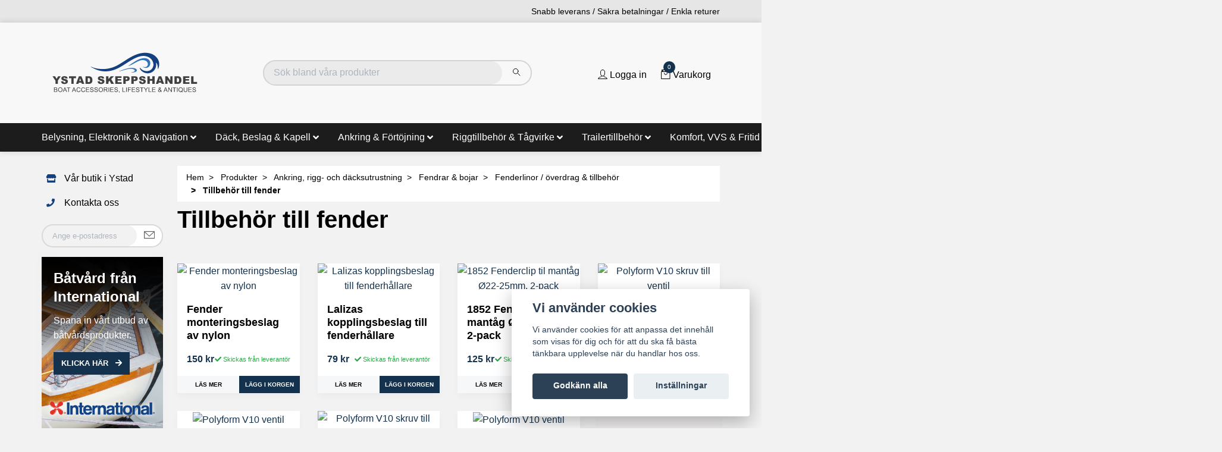

--- FILE ---
content_type: text/html; charset=utf-8
request_url: https://ystadskeppshandel.se/produkter/ankring-rigg-och-dacksutrustning/fendrar-bojar/fenderlinor-overdrag-tillbehor/tillbehor-till-fender
body_size: 56464
content:
<!DOCTYPE html>
<html class="no-javascript" lang="sv">
<head><meta property="ix:host" content="cdn.quickbutik.com/images"><!-- Mega menu --><script src="https://cdn.jsdelivr.net/npm/bootstrap@5.0.2/dist/js/bootstrap.bundle.min.js" integrity="sha384-MrcW6ZMFYlzcLA8Nl+NtUVF0sA7MsXsP1UyJoMp4YLEuNSfAP+JcXn/tWtIaxVXM" crossorigin="anonymous"></script><script type="text/javascript">
    document.addEventListener("DOMContentLoaded", function(){

  /////// Prevent closing from click inside dropdown
  document.querySelectorAll('.dropdown-menu').forEach(function(element){
    element.addEventListener('click', function (e) {
      e.stopPropagation();
    });
  });

   // make it as accordion for smaller screens
  if (window.innerWidth < 992) {
    // close all inner dropdowns when parent is closed
    document.querySelectorAll('.navbar .dropdown').forEach(function(everydropdown){
      everydropdown.addEventListener('hidden.bs.dropdown', function () {
        // after dropdown is hidden, then find all submenus
          this.querySelectorAll('.megasubmenu').forEach(function(everysubmenu){
            // hide every submenu as well
            everysubmenu.style.display = 'none';
          });
      })
    });

    document.querySelectorAll('.has-submenu a').forEach(function(element){
      element.addEventListener('click', function (e) {
          let nextEl = this.nextElementSibling;
          if(nextEl && nextEl.classList.contains('megasubmenu')) {	
            // prevent opening link if link needs to open dropdown
            e.preventDefault();
            if(nextEl.style.display == 'block'){
              nextEl.style.display = 'none';
            } else {
              nextEl.style.display = 'block';
            }
          }
      });
    }) // end foreach
  }
  // end if innerWidth
}); 
// DOMContentLoaded  end
</script><!-- Mega menu --><meta http-equiv="Content-Type" content="text/html; charset=utf-8">
<!-- Vendor Assets --><link href="https://storage.quickbutik.com/stores/47603M/templates/swift-61/css/assets.min.css?64470" rel="stylesheet">
<script src="https://kit.fontawesome.com/1b3b2c9355.js" crossorigin="anonymous" async></script><!-- Theme Stylesheet --><link href="https://storage.quickbutik.com/stores/47603M/templates/swift-61/css/theme-main.css?64470" rel="stylesheet">
<link href="https://storage.quickbutik.com/stores/47603M/templates/swift-61/css/theme-sub.css?64470" rel="stylesheet">
<link href="https://storage.quickbutik.com/stores/47603M/templates/swift-61/css/custom.css?64470" rel="stylesheet">
<title>
Tillbehör till fender - Fenderlinor / överdrag &amp; tillbehör - Fendrar &amp; bojar - Ankring, rigg- och däcksutrustning - Produkter - Ystad Skeppshandel
</title>
<meta name="author" content="Ystadskepps handel">
<meta name="description" content="Tillbehör till fender - Fenderlinor / överdrag &amp; tillbehör - Fendrar &amp; bojar - Ankring, rigg- och däcksutrustning - Produkter - Ystad Skeppshandel">
<meta property="fb:app_id" content="2422702768003928">
<meta property="og:description" content="Tillbehör till fender - Fenderlinor / överdrag &amp; tillbehör - Fendrar &amp; bojar - Ankring, rigg- och däcksutrustning - Produkter - Ystad Skeppshandel">
<meta property="og:title" content="Tillbehör till fender - Fenderlinor / överdrag &amp; tillbehör - Fendrar &amp; bojar - Ankring, rigg- och däcksutrustning - Produkter - Ystad Skeppshandel">
<meta property="og:url" content="https://ystadskeppshandel.se/produkter/ankring-rigg-och-dacksutrustning/fendrar-bojar/fenderlinor-overdrag-tillbehor/tillbehor-till-fender">
<meta property="og:site_name" content="Ystad Skeppshandel">
<meta property="og:type" content="website">
<meta property="og:image:width" content="400">
<meta property="og:image:height" content="500">
<meta property="og:image" content="https://s3.eu-west-1.amazonaws.com/storage.quickbutik.com/stores/47603M/files/open-graphystadskeppshandel.jpg">
<meta property="twitter:card" content="summary">
<meta property="twitter:title" content="Ystad Skeppshandel">
<meta property="twitter:description" content="Tillbehör till fender - Fenderlinor / överdrag &amp; tillbehör - Fendrar &amp; bojar - Ankring, rigg- och däcksutrustning - Produkter - Ystad Skeppshandel">
<meta property="twitter:image" content="https://s3.eu-west-1.amazonaws.com/storage.quickbutik.com/stores/47603M/files/open-graphystadskeppshandel.jpg">
<meta name="viewport" content="width=device-width, initial-scale=1, maximum-scale=1">
<script async>document.documentElement.classList.remove('no-javascript');</script><!-- Mobile icons --><link rel="mask-icon" href="https://s3.eu-west-1.amazonaws.com/storage.quickbutik.com/stores/47603M/files/favicon.png" color="#000000">
<link rel="icon" type="image/png" sizes="96x96" href="https://s3.eu-west-1.amazonaws.com/storage.quickbutik.com/stores/47603M/files/favicon.png">
<link rel="icon" type="image/png" sizes="256x256" href="https://s3.eu-west-1.amazonaws.com/storage.quickbutik.com/stores/47603M/files/favicon.png">
<link rel="icon" type="image/png" sizes="512x512" href="https://s3.eu-west-1.amazonaws.com/storage.quickbutik.com/stores/47603M/files/favicon.png">
<!-- Favicon --><!-- <link rel="icon" type="image/png" href="https://s3-eu-west-1.amazonaws.com/storage.quickbutik.com/stores/6634y/files/favicon.png" /> --><link rel="icon" type="image/svg+xml" href="https://s3.eu-west-1.amazonaws.com/storage.quickbutik.com/stores/47603M/files/favicon.png">
<!-- Google Fonts 
    
	
	
	<link href="//fonts.googleapis.com/css?family=Montserrat:400,600%7CMontserrat:400,700" rel="stylesheet" type="text/css"  media="all" />--><link rel="canonical" href="https://ystadskeppshandel.se/produkter/ankring-rigg-och-dacksutrustning/fendrar-bojar/fenderlinor-overdrag-tillbehor/tillbehor-till-fender">
<!-- Tweaks for older IEs--><!--[if lt IE 9]>
      <script src="https://oss.maxcdn.com/html5shiv/3.7.3/html5shiv.min.js"></script>
      <script src="https://oss.maxcdn.com/respond/1.4.2/respond.min.js"></script
    ><![endif]--><style>.hide { display: none; }</style>
<script type="text/javascript" defer>document.addEventListener('DOMContentLoaded', () => {
    document.body.setAttribute('data-qb-page', 'list');
});</script><script src="/assets/shopassets/cookieconsent/cookieconsent.js?v=230"></script>
<style>
    html.force--consent,
    html.force--consent body{
        height: auto!important;
        width: 100vw!important;
    }
</style>

    <script type="text/javascript">
    var qb_cookieconsent = initCookieConsent();
    var qb_cookieconsent_blocks = [{"title":"Vi anv\u00e4nder cookies","description":"Vi anv\u00e4nder cookies f\u00f6r att anpassa det inneh\u00e5ll som visas f\u00f6r dig och f\u00f6r att du ska f\u00e5 b\u00e4sta t\u00e4nkbara upplevelse n\u00e4r du handlar hos oss."},{"title":"N\u00f6dv\u00e4ndiga cookies *","description":"Dessa cookies \u00e4r n\u00f6dv\u00e4ndiga f\u00f6r att butiken ska fungera korrekt och g\u00e5r inte att st\u00e4nga av utan att beh\u00f6va l\u00e4mna denna webbplats. De anv\u00e4nds f\u00f6r att funktionalitet som t.ex. varukorg, skapa ett konto och annat ska fungera korrekt.","toggle":{"value":"basic","enabled":true,"readonly":true}},{"title":"Statistik och prestanda","description":"Dessa cookies g\u00f6r att vi kan r\u00e4kna bes\u00f6k och trafik och d\u00e4rmed ta reda p\u00e5 saker som vilka sidor som \u00e4r mest popul\u00e4ra och hur bes\u00f6karna r\u00f6r sig p\u00e5 v\u00e5r webbplats. All information som samlas in genom dessa cookies \u00e4r sammanst\u00e4lld, vilket inneb\u00e4r att den \u00e4r anonym. Om du inte till\u00e5ter dessa cookies kan vi inte ge dig en lika skr\u00e4ddarsydd upplevelse.","toggle":{"value":"analytics","enabled":false,"readonly":false}},{"title":"Marknadsf\u00f6ring","description":"Dessa cookies st\u00e4lls in via v\u00e5r webbplats av v\u00e5ra annonseringspartner f\u00f6r att skapa en profil f\u00f6r dina intressen och visa relevanta annonser p\u00e5 andra webbplatser. De lagrar inte direkt personlig information men kan identifiera din webbl\u00e4sare och internetenhet. Om du inte till\u00e5ter dessa cookies kommer du att uppleva mindre riktad reklam.","toggle":{"value":"marketing","enabled":false,"readonly":false}}];
</script>
</head>
<body>
 <!-- Kampanj top bar
  <div class="top-bar text-sm " style="background: #14407f;">
  <div class="container py-2">
    <div class="row align-items-center">
      <div class="col-12 col-lg-auto px-0 font-weight-bold">
      <a class="text-light ml-3" href="/kampanjer">Kampanj text här</a>
      </div>
      </div>
      </div>
      </div>
    END Kampanj top bar --> 
 
    <header class="header">
<!-- Section: Top Bar-->
<div class="top-bar  text-sm">
  <div class="container py-2">
    <div class="row align-items-center">
      <div class="col-12 col-lg-auto px-0">

        <ul class="mb-0  d-flex text-center text-sm-left justify-content-center justify-content-lg-start list-unstyled">

          
          <!-- Component: Language Dropdown-->

          <!-- Component: Tax Dropdown-->


          <!-- Currency Dropdown-->

        </ul>

      </div>

      <!-- Component: Top information -->
      <div class="mt-2 mt-lg-0 col-12 top-information col-lg  text-center text-lg-right px-0">
        <span class="w-100">Snabb leverans / Säkra betalningar / Enkla returer</span>
      </div>

    </div>
  </div>
</div>
<!-- /Section: Top Bar -->

<!-- Section: Main Header -->
<nav class="navbar-expand-lg navbar-light ">
  <div class="container pt-lg-5 pb-lg-5">
    <div class="row m-0">
      <div class="navbar col-12 px-lg-0 py-0">
        <div class="list-inline-item order-0 d-lg-none col-auto p-0">
          <a href="#" data-toggle="modal" data-target="#sidebarLeft" class="text-hover-primary">
            <svg class="svg-icon navbar-icon">
              <use xlink:href="#menu-hamburger-1"></use>
            </svg>
          </a>
        </div>

       
          <!--<a href="https://ystadskeppshandel.se" title="Ystad Skeppshandel"
            class="navbar-brand order-1 order-lg-1 text-center text-md-left col-auto p-0">
            
            <img alt="Ystad Skeppshandel" class="img-fluid img-logo"
              src="https://cdn.quickbutik.com/images/47603M/templates/swift-61/assets/logo.png?s=64470&auto=format">
          </a>-->
          
           <a href="https://ystadskeppshandel.se" title="Ystad Skeppshandel" class="navbar-brand order-1 order-lg-1 text-center text-md-left col-auto p-0" style="width: 250px;">
                
                    <svg xmlns="http://www.w3.org/2000/svg" version="1.1" id="Lager_1" x="0" y="0" viewBox="0 0 282 82" style="enable-background:new 0 0 282 82" xml:space="preserve"><style>.st0{fill:none}.st1{fill:#404040}</style><path class="st0" d="M1 68.48h280v10H1z"/><path class="st1" d="M6.51 77.07v-8.59h3.22c.66 0 1.18.09 1.58.26s.71.44.93.8.34.74.34 1.13c0 .37-.1.71-.3 1.04s-.5.59-.9.79c.52.15.92.41 1.2.78s.42.8.42 1.3c0 .4-.08.78-.25 1.12s-.38.61-.63.8-.56.33-.94.42-.84.14-1.39.14H6.51zm1.13-4.98H9.5c.5 0 .87-.03 1.08-.1.29-.09.51-.23.65-.43s.22-.45.22-.75c0-.29-.07-.54-.21-.75s-.33-.37-.59-.45-.69-.12-1.31-.12h-1.7v2.6zm0 3.97h2.14c.37 0 .63-.01.77-.04.26-.05.48-.13.66-.23s.32-.27.43-.48.17-.45.17-.72c0-.32-.08-.6-.25-.83s-.39-.4-.68-.5-.71-.14-1.26-.14H7.64v2.94zm6.69-3.17c0-1.43.38-2.54 1.15-3.35s1.75-1.21 2.96-1.21c.79 0 1.51.19 2.14.57s1.12.91 1.46 1.58.5 1.45.5 2.31c0 .87-.18 1.65-.53 2.34s-.85 1.21-1.49 1.56-1.34.53-2.09.53c-.81 0-1.53-.2-2.17-.59s-1.12-.92-1.45-1.6-.48-1.39-.48-2.14zm1.17.01c0 1.04.28 1.85.83 2.45s1.25.89 2.09.89c.86 0 1.56-.3 2.11-.9s.83-1.46.83-2.56c0-.7-.12-1.31-.35-1.83s-.58-.93-1.04-1.21-.97-.43-1.53-.43c-.8 0-1.5.28-2.08.83s-.86 1.47-.86 2.76zm7.69 4.17 3.3-8.59h1.22l3.52 8.59h-1.29l-1-2.6h-3.59l-.94 2.6h-1.22zm2.48-3.53h2.91l-.9-2.38c-.27-.72-.48-1.32-.61-1.78-.11.55-.26 1.1-.46 1.64l-.94 2.52zm7.88 3.53v-7.58h-2.83v-1.01h6.81v1.01h-2.84v7.58h-1.14zm6.9 0 3.3-8.59h1.22l3.52 8.59H47.2l-1-2.6h-3.6l-.94 2.6h-1.21zm2.48-3.53h2.91l-.9-2.38c-.27-.72-.48-1.32-.61-1.78-.11.55-.26 1.1-.46 1.64l-.94 2.52zm12.71.52 1.14.29c-.24.93-.67 1.65-1.29 2.14s-1.38.74-2.27.74c-.93 0-1.68-.19-2.26-.57s-1.02-.92-1.32-1.64-.45-1.48-.45-2.3c0-.89.17-1.67.51-2.34s.83-1.17 1.46-1.52 1.33-.52 2.08-.52c.86 0 1.58.22 2.17.66s.99 1.05 1.22 1.85l-1.12.26c-.2-.63-.49-1.08-.87-1.37s-.86-.43-1.43-.43c-.66 0-1.21.16-1.66.47s-.75.74-.93 1.27-.27 1.08-.27 1.65c0 .73.11 1.37.32 1.91s.54.95.99 1.22.94.4 1.46.4c.64 0 1.18-.18 1.62-.55s.75-.9.9-1.62zm8.79 0 1.14.29c-.24.93-.67 1.65-1.29 2.14s-1.38.74-2.27.74c-.93 0-1.68-.19-2.26-.57s-1.02-.92-1.32-1.64-.45-1.48-.45-2.3c0-.89.17-1.67.51-2.34s.83-1.17 1.46-1.52 1.33-.52 2.08-.52c.86 0 1.58.22 2.17.66s.99 1.05 1.22 1.85l-1.12.25c-.2-.63-.49-1.08-.87-1.37s-.86-.43-1.43-.43c-.66 0-1.21.16-1.66.47s-.75.74-.93 1.27-.27 1.08-.27 1.65c0 .73.11 1.37.32 1.91s.54.95.99 1.22.94.4 1.46.4c.64 0 1.18-.18 1.62-.55s.74-.89.9-1.61zm2.68 3.01v-8.59h6.21v1.01h-5.07v2.63H73v1.01h-4.75v2.92h5.27v1.01h-6.41zm7.71-2.76 1.07-.09c.05.43.17.78.35 1.06s.47.5.86.67.83.25 1.32.25c.43 0 .82-.06 1.15-.19s.58-.31.74-.53.24-.47.24-.74-.08-.5-.23-.71-.41-.37-.77-.51c-.23-.09-.74-.23-1.53-.42s-1.34-.37-1.66-.54c-.41-.21-.72-.48-.92-.8s-.3-.67-.3-1.07c0-.43.12-.84.37-1.22s.61-.66 1.08-.86 1-.29 1.58-.29c.64 0 1.2.1 1.68.31s.86.51 1.12.91.4.85.42 1.35l-1.09.08c-.06-.54-.26-.95-.59-1.23s-.84-.42-1.5-.42c-.69 0-1.19.13-1.5.38s-.47.56-.47.91c0 .31.11.56.33.76.22.2.79.4 1.71.61s1.56.39 1.9.55c.5.23.87.52 1.11.88s.36.76.36 1.22c0 .46-.13.89-.39 1.29s-.64.72-1.13.94-1.04.34-1.66.34c-.78 0-1.43-.11-1.95-.34s-.94-.57-1.24-1.02-.44-.96-.46-1.53zm8.13 0 1.07-.09c.05.43.17.78.35 1.06s.47.5.86.67.83.25 1.32.25c.43 0 .82-.06 1.15-.19s.58-.31.74-.53.24-.47.24-.74-.08-.5-.23-.71-.41-.37-.77-.51c-.23-.09-.74-.23-1.53-.42s-1.34-.37-1.66-.54c-.41-.21-.72-.48-.92-.8s-.3-.67-.3-1.07c0-.43.12-.84.37-1.22s.61-.66 1.08-.86 1-.29 1.58-.29c.64 0 1.2.1 1.68.31s.86.51 1.12.91.4.85.42 1.35l-1.09.08c-.06-.54-.26-.95-.59-1.23s-.84-.42-1.5-.42c-.69 0-1.19.13-1.5.38s-.47.56-.47.91c0 .31.11.56.33.76.22.2.79.4 1.71.61s1.56.39 1.9.55c.5.23.87.52 1.11.88s.36.76.36 1.22c0 .46-.13.89-.39 1.29s-.64.72-1.13.94-1.04.34-1.66.34c-.78 0-1.43-.11-1.95-.34s-.94-.57-1.24-1.02-.45-.96-.46-1.53zm8.16-1.42c0-1.43.38-2.54 1.15-3.35s1.75-1.21 2.96-1.21c.79 0 1.51.19 2.14.57s1.12.91 1.46 1.58.5 1.45.5 2.31c0 .87-.18 1.65-.53 2.34s-.85 1.21-1.49 1.56-1.34.53-2.09.53c-.81 0-1.53-.2-2.17-.59s-1.12-.92-1.45-1.6-.48-1.39-.48-2.14zm1.17.01c0 1.04.28 1.85.83 2.45s1.25.89 2.09.89c.86 0 1.56-.3 2.11-.9s.83-1.46.83-2.56c0-.7-.12-1.31-.35-1.83s-.58-.93-1.04-1.21-.97-.43-1.53-.43c-.8 0-1.5.28-2.08.83s-.86 1.47-.86 2.76zm8.65 4.17v-8.59h3.81c.77 0 1.35.08 1.75.23s.72.43.96.82.36.82.36 1.29c0 .61-.2 1.12-.59 1.54s-1 .68-1.83.8c.3.14.53.29.69.43.33.3.65.69.94 1.14l1.49 2.34h-1.43l-1.14-1.79c-.33-.52-.61-.91-.82-1.18s-.41-.46-.58-.57-.34-.19-.52-.23c-.13-.03-.34-.04-.63-.04h-1.32v3.81h-1.14zm1.14-4.8h2.44c.52 0 .93-.05 1.22-.16s.52-.28.67-.52.23-.49.23-.77c0-.41-.15-.74-.44-1s-.76-.39-1.4-.39h-2.72v2.84zm7.82 4.8v-8.59h1.14v8.59h-1.14zm3.29 0v-8.59h6.21v1.01h-5.07v2.63h4.75v1.01h-4.75v2.92h5.27v1.01h-6.41zm7.71-2.76 1.07-.09c.05.43.17.78.35 1.06s.47.5.86.67.83.25 1.32.25c.43 0 .82-.06 1.15-.19s.58-.31.74-.53.24-.47.24-.74-.08-.5-.23-.71-.41-.37-.77-.51c-.23-.09-.74-.23-1.53-.42s-1.34-.37-1.66-.54c-.41-.21-.72-.48-.92-.8s-.3-.67-.3-1.07c0-.43.12-.84.37-1.22s.61-.66 1.08-.86 1-.29 1.58-.29c.64 0 1.2.1 1.68.31s.86.51 1.12.91.4.85.42 1.35l-1.09.08c-.06-.54-.26-.95-.59-1.23s-.84-.42-1.5-.42c-.69 0-1.19.13-1.5.38s-.47.56-.47.91c0 .31.11.56.33.76.22.2.79.4 1.71.61s1.56.39 1.9.55c.5.23.87.52 1.11.88s.36.76.36 1.22c0 .46-.13.89-.39 1.29s-.64.72-1.13.94-1.04.34-1.66.34c-.78 0-1.43-.11-1.95-.34s-.94-.57-1.24-1.02-.44-.96-.46-1.53zm8.65 2.76v-1.2h1.2v1.2c0 .44-.08.8-.23 1.07s-.4.48-.74.63l-.29-.45c.22-.1.39-.24.49-.43s.16-.46.18-.82h-.61zm6.72 0v-8.59h1.14v7.58h4.23v1.01h-5.37zm7.03 0v-8.59h1.14v8.59h-1.14zm3.33 0v-8.59h5.79v1.01h-4.66v2.66h4.03v1.01h-4.03v3.9h-1.13zm7.41 0v-8.59h6.21v1.01h-5.07v2.63h4.75v1.01h-4.75v2.92h5.27v1.01h-6.41zm7.71-2.76 1.07-.09c.05.43.17.78.35 1.06s.47.5.87.67.83.25 1.32.25c.43 0 .82-.06 1.15-.19s.58-.31.74-.53.24-.47.24-.74-.08-.5-.23-.71-.41-.37-.77-.51c-.23-.09-.74-.23-1.53-.42s-1.34-.37-1.66-.54c-.41-.21-.72-.48-.92-.8s-.3-.67-.3-1.07c0-.43.12-.84.37-1.22s.61-.66 1.08-.86 1-.29 1.58-.29c.64 0 1.2.1 1.68.31s.86.51 1.12.91.4.85.42 1.35l-1.09.08c-.06-.54-.26-.95-.6-1.23s-.84-.42-1.5-.42c-.69 0-1.19.13-1.5.38s-.47.56-.47.91c0 .31.11.56.33.76.22.2.79.4 1.71.61s1.56.39 1.9.55c.5.23.87.52 1.11.88s.36.76.36 1.22c0 .46-.13.89-.39 1.29s-.64.72-1.13.94-1.04.34-1.65.34c-.78 0-1.43-.11-1.96-.34s-.94-.57-1.24-1.02-.44-.96-.46-1.53zm10.7 2.76v-7.58h-2.83v-1.01h6.81v1.01h-2.84v7.58h-1.14zm7.68 0v-3.64l-3.31-4.95h1.38l1.69 2.59c.31.48.6.97.87 1.45.26-.45.57-.96.94-1.52l1.66-2.53h1.32l-3.43 4.95v3.64h-1.12zm5.66 0v-8.59h1.14v7.58h4.23v1.01h-5.37zm6.87 0v-8.59h6.21v1.01h-5.07v2.63h4.75v1.01h-4.75v2.92h5.27v1.01h-6.41zm16.32-1.01c-.35.39-.73.68-1.14.87s-.85.29-1.33.29c-.88 0-1.58-.3-2.09-.89-.42-.48-.63-1.03-.63-1.62 0-.53.17-1.01.51-1.44s.85-.8 1.53-1.13c-.39-.45-.64-.81-.77-1.08s-.19-.54-.19-.8c0-.52.2-.96.61-1.34s.91-.57 1.53-.57c.59 0 1.07.18 1.44.54s.56.79.56 1.29c0 .82-.54 1.51-1.62 2.09l1.54 1.96c.18-.34.31-.74.41-1.2l1.1.23c-.19.75-.44 1.37-.76 1.85.39.52.84.96 1.34 1.32l-.71.84c-.43-.27-.87-.68-1.33-1.21zm-.66-.84-1.93-2.4c-.57.34-.96.66-1.15.95s-.3.58-.3.86c0 .35.14.71.42 1.08s.67.56 1.18.56c.32 0 .64-.1.98-.3s.6-.43.8-.75zm-1.48-3.64c.46-.27.75-.51.89-.71s.2-.43.2-.67c0-.29-.09-.53-.28-.72s-.42-.28-.7-.28c-.29 0-.52.09-.71.28s-.29.41-.29.67c0 .13.04.27.1.42s.17.3.31.47l.48.54zm7.34 5.49 3.3-8.59h1.22l3.52 8.59h-1.29l-1-2.6h-3.59l-.94 2.6h-1.22zm2.48-3.53h2.91l-.9-2.38c-.27-.72-.48-1.32-.61-1.78-.11.55-.26 1.1-.46 1.64l-.94 2.52zm6.58 3.53v-8.59h1.17l4.51 6.74v-6.74H230v8.59h-1.17l-4.51-6.75v6.75h-1.09zm10.98 0v-7.58h-2.83v-1.01h6.81v1.01h-2.84v7.58h-1.14zm5.46 0v-8.59h1.14v8.59h-1.14zm9.77-.92c.53.36 1.01.63 1.46.8l-.33.79c-.62-.22-1.23-.57-1.85-1.05-.64.36-1.34.53-2.11.53-.78 0-1.48-.19-2.12-.56s-1.12-.9-1.46-1.58-.51-1.45-.51-2.3c0-.85.17-1.62.52-2.31s.83-1.22 1.47-1.59 1.34-.54 2.13-.54c.79 0 1.51.19 2.14.57s1.12.9 1.46 1.58.5 1.44.5 2.29c0 .71-.11 1.34-.32 1.91s-.55 1.04-.98 1.46zm-2.5-1.45c.66.18 1.2.46 1.62.82.67-.61 1-1.53 1-2.75 0-.7-.12-1.3-.35-1.82s-.58-.92-1.04-1.21-.97-.43-1.53-.43c-.85 0-1.55.29-2.11.87s-.84 1.45-.84 2.6c0 1.12.28 1.97.83 2.57s1.26.9 2.12.9c.41 0 .79-.08 1.15-.23-.36-.23-.73-.39-1.13-.49l.28-.83zm11.08-6.22h1.14v4.96c0 .86-.1 1.55-.29 2.06s-.55.92-1.06 1.24-1.18.48-2.01.48c-.8 0-1.46-.14-1.97-.42s-.88-.68-1.1-1.2-.33-1.24-.33-2.15v-4.96h1.14v4.96c0 .75.07 1.3.21 1.65s.38.63.71.82.75.29 1.24.29c.84 0 1.43-.19 1.79-.57s.53-1.11.53-2.19v-4.97zm3.17 8.59v-8.59h6.21v1.01h-5.07v2.63h4.75v1.01h-4.75v2.92h5.27v1.01h-6.41zm7.72-2.76 1.07-.09c.05.43.17.78.35 1.06s.47.5.86.67.83.25 1.32.25c.43 0 .82-.06 1.15-.19s.58-.31.74-.53.24-.47.24-.74-.08-.5-.23-.71-.41-.37-.77-.51c-.23-.09-.74-.23-1.53-.42s-1.34-.37-1.66-.54c-.41-.21-.72-.48-.92-.8s-.3-.67-.3-1.07c0-.43.12-.84.37-1.22s.61-.66 1.08-.86 1-.29 1.58-.29c.64 0 1.2.1 1.68.31s.86.51 1.12.91.4.85.42 1.35l-1.09.08c-.06-.54-.26-.95-.59-1.23s-.84-.42-1.5-.42c-.69 0-1.19.13-1.5.38s-.47.56-.47.91c0 .31.11.56.33.76.22.2.79.4 1.71.61s1.56.39 1.9.55c.5.23.87.52 1.11.88s.36.76.36 1.22c0 .46-.13.89-.39 1.29s-.64.72-1.13.94-1.04.34-1.66.34c-.78 0-1.43-.11-1.95-.34s-.94-.57-1.24-1.02-.45-.96-.46-1.53z"/><path class="st0" d="M1 47.48h280v36H1z"/><path class="st1" d="M3.67 47.48h4.91l2.88 4.83 2.89-4.83h4.89l-5.57 8.32v6H9.24v-6l-5.57-8.32zm16.17 9.58 4.21-.26c.09.68.28 1.2.56 1.56.46.58 1.11.87 1.95.87.63 0 1.12-.15 1.46-.44.34-.3.51-.64.51-1.03 0-.37-.16-.7-.49-1s-1.08-.57-2.27-.83c-1.94-.44-3.32-1.02-4.15-1.74-.83-.72-1.25-1.64-1.25-2.76 0-.74.21-1.43.64-2.08s1.07-1.17 1.92-1.54c.86-.38 2.03-.56 3.52-.56 1.83 0 3.22.34 4.18 1.02.96.68 1.53 1.76 1.71 3.25l-4.17.24c-.11-.64-.34-1.11-.7-1.41s-.84-.44-1.47-.44c-.51 0-.9.11-1.16.33-.26.22-.39.48-.39.8 0 .23.11.43.32.62.21.19.7.36 1.48.53 1.93.42 3.32.84 4.16 1.26.84.43 1.45.96 1.83 1.59.38.63.57 1.34.57 2.12 0 .92-.25 1.76-.76 2.54-.51.77-1.22 1.36-2.13 1.76s-2.06.6-3.45.6c-2.44 0-4.12-.47-5.06-1.41s-1.45-2.14-1.57-3.59zm15.01-9.58H48.3v3.54h-4.51V61.8h-4.42V51.02h-4.51v-3.54zm23.69 11.95h-5.02l-.7 2.36H48.3l5.38-14.32h4.83l5.38 14.32h-4.63l-.72-2.36zm-.92-3.09-1.58-5.15-1.56 5.15h3.14zm8.54-8.86h6.57c1.3 0 2.34.18 3.14.53s1.46.86 1.98 1.51c.52.66.9 1.42 1.13 2.29.23.87.35 1.8.35 2.77 0 1.53-.17 2.72-.52 3.56-.35.84-.83 1.55-1.45 2.12-.62.57-1.28.95-1.99 1.14-.97.26-1.85.39-2.64.39h-6.57V47.48zm4.42 3.24v7.82h1.08c.92 0 1.58-.1 1.97-.31s.7-.56.92-1.07c.22-.51.33-1.34.33-2.49 0-1.52-.25-2.56-.74-3.12s-1.31-.84-2.46-.84h-1.1zm18.57 6.34 4.21-.26c.09.68.28 1.2.56 1.56.46.58 1.11.87 1.95.87.63 0 1.12-.15 1.46-.44.34-.3.51-.64.51-1.03 0-.37-.16-.7-.49-1s-1.08-.57-2.27-.83c-1.94-.44-3.32-1.02-4.15-1.74-.83-.72-1.25-1.64-1.25-2.76 0-.74.21-1.43.64-2.08s1.07-1.17 1.92-1.54c.86-.38 2.03-.56 3.52-.56 1.83 0 3.22.34 4.18 1.02.96.68 1.53 1.76 1.71 3.25l-4.17.24c-.11-.64-.34-1.11-.7-1.41s-.84-.44-1.47-.44c-.51 0-.9.11-1.16.33-.26.22-.39.48-.39.8 0 .23.11.43.32.62.21.19.7.36 1.48.53 1.93.42 3.32.84 4.16 1.26.84.43 1.45.96 1.83 1.59.38.63.57 1.34.57 2.12 0 .92-.25 1.76-.76 2.54-.51.77-1.22 1.36-2.13 1.76s-2.06.6-3.45.6c-2.44 0-4.12-.47-5.06-1.41s-1.45-2.14-1.57-3.59zm16.04-9.58h4.42v5.41l4.63-5.41h5.88l-5.22 5.4 5.46 8.91h-5.45l-3.02-5.89-2.29 2.39v3.49h-4.42v-14.3zm17.43 0h11.86v3.06h-7.42v2.28h6.88v2.92h-6.88v2.82h7.64v3.24h-12.07V47.48zm15.23 0h7.35c1.6 0 2.8.38 3.6 1.14s1.2 1.85 1.2 3.25c0 1.45-.43 2.57-1.3 3.39-.87.81-2.2 1.22-3.98 1.22h-2.42v5.31h-4.44V47.48zm4.44 6.1h1.08c.85 0 1.45-.15 1.8-.44.34-.3.52-.68.52-1.14 0-.45-.15-.83-.45-1.14s-.86-.47-1.69-.47h-1.26v3.19zm10.8-6.1h7.35c1.6 0 2.8.38 3.6 1.14s1.2 1.85 1.2 3.25c0 1.45-.43 2.57-1.3 3.39-.87.81-2.2 1.22-3.98 1.22h-2.42v5.31h-4.44V47.48zm4.45 6.1h1.08c.85 0 1.45-.15 1.8-.44.35-.3.52-.68.52-1.14 0-.45-.15-.83-.45-1.14s-.86-.47-1.69-.47h-1.26v3.19zm10.04 3.48 4.21-.26c.09.68.28 1.2.56 1.56.46.58 1.11.87 1.95.87.63 0 1.12-.15 1.46-.44.34-.3.51-.64.51-1.03 0-.37-.16-.7-.49-1s-1.08-.57-2.27-.83c-1.94-.44-3.32-1.02-4.15-1.74-.83-.72-1.25-1.64-1.25-2.76 0-.74.21-1.43.64-2.08s1.07-1.17 1.92-1.54c.86-.38 2.03-.56 3.52-.56 1.83 0 3.22.34 4.18 1.02.96.68 1.53 1.76 1.71 3.25l-4.17.24c-.11-.64-.34-1.11-.7-1.41s-.84-.44-1.47-.44c-.51 0-.9.11-1.16.33-.26.22-.39.48-.39.8 0 .23.11.43.32.62.21.19.7.36 1.48.53 1.93.42 3.32.84 4.16 1.26.84.43 1.45.96 1.83 1.59.38.63.57 1.34.57 2.12 0 .92-.25 1.76-.76 2.54-.51.77-1.22 1.36-2.13 1.76s-2.06.6-3.45.6c-2.43 0-4.12-.47-5.06-1.41s-1.44-2.14-1.57-3.59zm16.04-9.58h4.42v5.01h4.83v-5.01h4.44V61.8h-4.44v-5.79h-4.83v5.79h-4.42V47.48zm26.24 11.95h-5.02l-.7 2.36h-4.52L205 47.47h4.83l5.38 14.32h-4.63l-.72-2.36zm-.92-3.09-1.58-5.15-1.56 5.15h3.14zm8.51-8.86h4.13l5.39 7.92v-7.92h4.17V61.8h-4.17l-5.36-7.86v7.86h-4.16V47.48zm17.49 0h6.57c1.3 0 2.34.18 3.14.53s1.46.86 1.98 1.51c.52.66.9 1.42 1.13 2.29.23.87.35 1.8.35 2.77 0 1.53-.17 2.72-.52 3.56-.35.84-.83 1.55-1.45 2.12-.62.57-1.28.95-1.99 1.14-.97.26-1.85.39-2.64.39h-6.57V47.48zm4.42 3.24v7.82h1.08c.92 0 1.58-.1 1.97-.31s.7-.56.92-1.07c.22-.51.33-1.34.33-2.49 0-1.52-.25-2.56-.74-3.12-.5-.56-1.32-.84-2.46-.84h-1.1zm11.86-3.24h11.86v3.06h-7.42v2.28h6.88v2.92h-6.88v2.82h7.64v3.24h-12.07V47.48zm15.26 0h4.42v10.79h6.9v3.53h-11.33V47.48z"/><path d="M183.79 41.85v-.04h.76v.04h-.76z" style="fill:#bec0d7"/><path d="M184.54 41.85v-.04h.35v.04h-.35z" style="fill:#ebebf2"/><path d="M184.9 41.82h-1.11c-3.07-.09-5.93-.9-8.58-2.44a14.82 14.82 0 0 1-5.35-5.26 5.43 5.43 0 0 1-.77-2.95c0-.09.02-.19.03-.3.35.42.67.84 1.02 1.23 2.42 2.7 5.39 4.48 8.95 5.24 1.33.29 2.67.39 4.02.3 2.62-.17 5.08-.84 7.18-2.5 2.23-1.77 3.68-4.05 4.4-6.79.32-1.22.45-2.47.34-3.72-.18-2.24-.82-4.35-1.91-6.32-2.09-3.75-5.18-6.32-9.19-7.82-1.56-.58-3.16-1.01-4.81-1.23-1.48-.2-2.97-.25-4.46-.16-3.93.23-7.67 1.28-11.3 2.74-3.44 1.38-6.7 3.12-9.9 4.97-3.87 2.23-7.6 4.68-11.36 7.08-3.5 2.24-7.02 4.46-10.67 6.47-3.95 2.18-8.02 4.06-12.33 5.41-2.39.75-4.81 1.35-7.28 1.74-1.39.22-2.79.39-4.19.5-1.4.11-2.81.18-4.22.17-1.4-.01-2.8-.1-4.2-.21-3.06-.24-6.04-.89-8.95-1.84-3.77-1.24-7.37-2.83-10.85-4.73-.04-.02-.09-.04-.14-.07-.63-.36-1.26-.71-1.89-1.07-.32-.18-.63-.38-.93-.58a1.47 1.47 0 0 1-.31-.3c-.04-.05-.02-.13-.03-.2.06 0 .13-.01.18.01.66.25 1.33.47 1.97.76 1.7.76 3.44 1.38 5.23 1.86 1.26.33 2.53.61 3.81.89.82.18 1.64.31 2.47.44.66.1 1.34.16 2 .23l.23.03c.06 0 .11.01.17.01l.23.03c.07 0 .14.01.2.01l.24.03c.07 0 .14.01.2.01l.24.03c.07 0 .14.01.21.01l.28.03c.07 0 .14.01.21.01l.32.03c.08 0 .16.01.25.01l.28.03c.1 0 .2.01.3.01l.37.03c.11 0 .23.01.34.01l.41.03c.14 0 .29.01.43.01l.59.03c.25 0 .49.01.74.01.03.01.07.03.1.03.59 0 1.17.01 1.76 0 .22 0 .43-.02.65-.03.23 0 .47-.01.7-.01l.54-.03c.13 0 .26-.01.39-.01l.41-.03c.1 0 .2-.01.3-.01l.32-.03c.07 0 .14-.01.21-.01l.28-.03c.08 0 .16-.01.25-.01l.23-.03c.07 0 .14-.01.21-.01l.23-.03c.06 0 .11-.01.17-.01l.23-.03.52-.06.23-.03c.51-.06 1.02-.11 1.53-.19 1.13-.19 2.27-.37 3.39-.62 1.29-.28 2.58-.59 3.86-.93 1.04-.28 2.07-.59 3.08-.95 1.33-.47 2.65-.95 3.94-1.5 1.43-.61 2.85-1.26 4.23-1.96 1.42-.73 2.81-1.53 4.2-2.33 1.01-.58 2-1.19 3-1.8.96-.59 1.91-1.18 2.86-1.78.81-.51 1.62-1.03 2.43-1.55.93-.59 1.87-1.18 2.8-1.78.96-.61 1.9-1.24 2.87-1.85 1.19-.75 2.39-1.5 3.6-2.23s2.41-1.45 3.64-2.13c1.82-.99 3.65-1.96 5.51-2.88 1.31-.65 2.66-1.21 4.01-1.79 1.65-.72 3.35-1.31 5.07-1.85 1.7-.53 3.43-1 5.19-1.32 1.07-.19 2.14-.36 3.2-.54l.23-.03.52-.06.24-.03c.86-.06 1.72-.15 2.58-.16 1.25-.02 2.51-.03 3.76.03 1.17.05 2.34.16 3.5.32 2.82.39 5.53 1.15 8.11 2.37 3.04 1.44 5.66 3.43 7.89 5.94 1.81 2.04 3.22 4.33 4.08 6.93.5 1.5.79 3.04.88 4.62.15 2.5-.15 4.95-.85 7.35-.34 1.16-.91 2.22-1.57 3.24-.02.03-.05.06-.12.15 0-.37.02-.69 0-1-.08-1.32-.12-2.65-.27-3.97-.2-1.78-.57-3.52-1.37-5.15-.36-.73-.83-1.39-1.41-1.97-.06-.06-.18-.15-.2-.13-.1.07-.2.16-.24.27-.04.1-.02.24.01.35.34 1.38.46 2.79.35 4.21-.31 3.98-1.86 7.42-4.58 10.34-2.09 2.23-4.64 3.65-7.62 4.32-1.04.25-2.1.39-3.17.46z" style="fill:#14407f"/><path d="M174.58 29.65c.67-.06 1.27-.02 1.86.09.63.12 1.26.31 1.89.42 1.39.22 2.67-.13 3.8-.96 1.31-.96 2.08-2.27 2.35-3.87.19-1.12-.05-2.18-.45-3.22-.75-1.95-2.14-3.29-4-4.17-1.87-.88-3.84-1.22-5.89-1.1-2.05.12-4.02.63-5.94 1.33-2.16.79-4.2 1.83-6.21 2.93-2.36 1.3-4.72 2.61-7.09 3.89-1.97 1.06-4.01 1.99-6.14 2.7-.3.1-.61.15-.92.2-.06.01-.14-.05-.21-.08.03-.06.05-.14.09-.17.5-.33.98-.69 1.5-.98.92-.5 1.78-1.08 2.57-1.76.96-.82 2.04-1.46 3.09-2.13 2.14-1.38 4.27-2.77 6.44-4.1 2.46-1.51 5.03-2.8 7.75-3.78 1.81-.65 3.65-1.14 5.56-1.39.8-.1 1.6-.18 2.4-.19.96-.01 1.94-.01 2.89.1 2.47.27 4.68 1.17 6.48 2.93 1.36 1.33 2.16 2.96 2.49 4.83.41 2.31.05 4.51-1.12 6.54-.93 1.62-2.38 2.65-4.1 3.32-1.19.46-2.44.67-3.72.61-1.14-.05-2.19-.43-3.21-.89-.63-.29-1.24-.6-1.86-.91-.08-.04-.16-.1-.3-.19zm-21.73 9.69c.46-.14.93-.11 1.41-.08 1.11.06 2.23.12 3.3-.29.5-.19.99-.44 1.42-.75.92-.67.99-1.92.2-2.73-.57-.59-1.3-.94-2.04-1.25-1.07-.46-2.2-.69-3.36-.8-1.61-.15-3.21-.09-4.82.08-2.25.25-4.46.74-6.63 1.36-2.34.67-4.66 1.42-7 2.07-1.61.45-3.24.8-4.86 1.18-.17.04-.35.01-.53-.02.32-.32.71-.49 1.11-.63 2.42-.88 4.84-1.77 7.26-2.63 2.97-1.06 6-1.92 9.1-2.5 1.57-.3 3.15-.52 4.76-.6 1.39-.07 2.77-.03 4.16.09 1.27.11 2.52.28 3.72.72.93.34 1.8.8 2.57 1.45 1.44 1.21 1.17 3.3-.11 4.33-.76.62-1.66.98-2.58 1.27-1.53.48-3.09.59-4.68.45-.57-.05-1.14-.14-1.71-.23-.36-.07-.56-.22-.69-.49z" style="fill:#2e73b8"/><g/><g/><g/><g/><g/><g/><g/><g/><g/><g/><g/><g/><g/><g/><g/></svg>
            </a>
        <form action="/shop/search" method="get" class="d-lg-flex order-lg-3 d-none my-lg-0 flex-grow-1 top-searchbar text-center col-auto px-4">
          <div class="search-wrapper input-group">
            <input type="text" name="s" placeholder="Sök bland våra produkter" aria-label="Search"
              aria-describedby="button-search-desktop" class="form-control pl-3 border-0" />
            <div class="input-group-append ml-0">
              <button id="button-search-desktop" type="submit" class="btn py-0 btn-underlined border-0">
                <svg class="svg-icon navbar-icon">
                  <use xlink:href="#search-1"></use>
                </svg>
              </button>
            </div>
          </div>
        </form>
        
        <!-- Header top bild -->
         <!-- END Header top bild -->

        <ul class="list-inline order-2 order-lg-4 mb-0 text-right col-auto p-0 align-middle pt-2">
          <li class="list-inline-item mr-3 d-lg-inline-block d-none">
            <a href="/customer/login" class="text-hover-primary p-0 d-flex align-items-center">
              <svg class="svg-icon navbar-icon">
                <use xlink:href="#avatar-1"></use>
              </svg>
              <span
                class="color-text-base">Logga in</span>
            </a>
          </li>

          <li class="list-inline-item">
            <a href="#" data-toggle="modal" data-target="#sidebarCart"
              class="position-relative text-hover-primary d-flex align-items-center">
              <svg class="svg-icon navbar-icon">
                <use xlink:href="#retail-bag-1"></use>
              </svg>
              <div class="navbar-icon-badge icon-count text-white primary-bg basket-count-items">0
              </div>
              <span class="d-none d-sm-inline color-text-base">Varukorg
                </span>
            </a>
          </li>
        </ul>
      </div>
    </div>
  </div>
  
  <header class="mega-menu-v2">
    <nav class="navbar navbar-expand-lg navbar-dark container m-auto p-0">
      <div class="container-fluid px-0">
        <div class="collapse navbar-collapse" id="main_nav">
          <ul class="navbar-nav">
                <!-- DROPDOWN ITEM -->
                <li class="nav-item dropdown">
                  <a class="nav-link dropdown-toggle" href="/produkter/marinelektronik-el" title="Belysning, Elektronik &amp; Navigation" data-bs-toggle="dropdown">Belysning, Elektronik &amp; Navigation</a>
                  <ul class="dropdown-menu">
                        <li class="has-megasubmenu">
                          <span class="dropdown-item " href="/#">Lanternor och belysning</span>
                          <div class="megasubmenu dropdown-menu">
                        	<ul class="list-unstyled">
                                    <a class="dropdown-item " href="/produkter/marinelektronik-el/lanternor-och-belysning/lanternor/batar-upp-till-12-meter">Båtar upp till 12 meter</a>
                                    <a class="dropdown-item " href="/produkter/marinelektronik-el/lanternor-och-belysning/lanternor/batar-upp-till-20-meter">Båtar upp till 20 meter</a>
                                    <a class="dropdown-item " href="/produkter/marinelektronik-el/lanternor-och-belysning/lanternor/nodljus-lanternmast">Nödljus &amp; lanternmast</a>
                                    <a class="dropdown-item " href="/produkter/marinelektronik-el/lanternor-och-belysning/lanternor/tillbehor-till-lanternor">Tillbehör till lanternor</a>
                            </ul>
        				 </div>
                        </li>
                        <li class="has-megasubmenu">
                          <span class="dropdown-item " href="/produkter/marinelektronik-el/lanternor-och-belysning/belysning-armaturer">Belysning &amp; armaturer</span>
                          <div class="megasubmenu dropdown-menu">
                        	<ul class="list-unstyled">
                                    <a class="dropdown-item " href="/produkter/marinelektronik-el/lanternor-och-belysning/belysning-armaturer/undervattensbelysning">Undervattensbelysning</a>
                                    <a class="dropdown-item " href="/produkter/marinelektronik-el/lanternor-och-belysning/belysning-armaturer/dacksbelysning-stralkastare">Däcksbelysning &amp; strålkastare</a>
                                    <a class="dropdown-item " href="/produkter/marinelektronik-el/lanternor-och-belysning/belysning-armaturer/handstralkastare-ficklampor">Handstrålkastare &amp; ficklampor</a>
                                    <a class="dropdown-item " href="/produkter/marinelektronik-el/lanternor-och-belysning/belysning-armaturer/takinfallda-lampor">Tak/infällda lampor</a>
                                    <a class="dropdown-item " href="/produkter/marinelektronik-el/lanternor-och-belysning/belysning-armaturer/sangvagglampor">Säng/vägglampor</a>
                                    <a class="dropdown-item " href="/produkter/marinelektronik-el/lanternor-och-belysning/belysning-armaturer/glodlampor">Glödlampor</a>
                                    <a class="dropdown-item " href="/produkter/marinelektronik-el/lanternor-och-belysning/belysning-armaturer/tillbehor-till-lamporbelysning">Tillbehör till lampor/belysning</a>
                                    <a class="dropdown-item " href="/produkter/marinelektronik-el/lanternor-och-belysning/belysning-armaturer/kartlampor">Kartlampor</a>
                                    <a class="dropdown-item " href="/produkter/marinelektronik-el/lanternor-och-belysning/belysning-armaturer/led-lampor">LED-lampor</a>
                            </ul>
        				 </div>
                        </li>
                        <li class="has-megasubmenu">
                          <span class="dropdown-item " href="/produkter/marinelektronik-el/el-batterier">Elektronik</span>
                          <div class="megasubmenu dropdown-menu">
                        	<ul class="list-unstyled">
                                    <a class="dropdown-item " href="/produkter/marinelektronik-el/el-batterier/batteriladdare-vaxelriktare/victron-laddare-vaxelriktare">Victron laddare &amp; växelriktare</a>
                                    <a class="dropdown-item " href="/produkter/marinelektronik-el/el-batterier/batteriladdare-vaxelriktare/1852-laddare-och-vaxelriktare">1852 laddare och växelriktare</a>
                                    <a class="dropdown-item " href="/produkter/marinelektronik-el/el-batterier/batteriladdare-vaxelriktare/jumpstarter">Jumpstarter</a>
                                    <a class="dropdown-item " href="/produkter/marinelektronik-el/el-batterier/solpaneler/solpaneler-aluram">Solpaneler aluram</a>
                                    <a class="dropdown-item " href="/produkter/marinelektronik-el/el-batterier/solpaneler/tillbehor-solpaneler">Tillbehör solpaneler</a>
                                    <a class="dropdown-item " href="/produkter/marinelektronik-el/el-batterier/elpaneler-kontakter-och-uttag/ledningar-kabel">Ledningar &amp; kabel</a>
                                    <a class="dropdown-item " href="/produkter/marinelektronik-el/el-batterier/elpaneler-kontakter-och-uttag/sakringar-hallare">Säkringar &amp; hållare</a>
                                    <a class="dropdown-item " href="/produkter/marinelektronik-el/el-batterier/elpaneler-kontakter-och-uttag/tejp-strips">Tejp &amp; strips</a>
                                    <a class="dropdown-item " href="/produkter/marinelektronik-el/el-batterier/elpaneler-kontakter-och-uttag/verktyg">Verktyg</a>
                            </ul>
        				 </div>
                        </li>
                        <li class="has-megasubmenu">
                          <span class="dropdown-item " href="/produkter/marinelektronik-el/el-batterier/torkarmotorer-blad">Torkarmotorer &amp; blad</span>
                          <div class="megasubmenu dropdown-menu">
                        	<ul class="list-unstyled">
                                    <a class="dropdown-item " href="/produkter/marinelektronik-el/el-batterier/torkarmotorer-blad/torkarblad-armar">Torkarblad / armar</a>
                                    <a class="dropdown-item " href="/produkter/marinelektronik-el/el-batterier/torkarmotorer-blad/torkarmotorer">Torkarmotorer</a>
                                    <a class="dropdown-item " href="/produkter/marinelektronik-el/el-batterier/torkarmotorer-blad/tillbehor-for-torkare">Tillbehör för torkare</a>
                            </ul>
        				 </div>
                        </li>
                        <li class="has-megasubmenu">
                          <span class="dropdown-item " href="/produkter/marinelektronik-el/el-batterier/signalhorn">Signalhorn</span>
                          <div class="megasubmenu dropdown-menu">
                        	<ul class="list-unstyled">
                                    <a class="dropdown-item " href="/produkter/marinelektronik-el/el-batterier/signalhorn/12-volt">12 volt</a>
                                    <a class="dropdown-item " href="/produkter/marinelektronik-el/el-batterier/signalhorn/24-volt">24 volt</a>
                            </ul>
        				 </div>
                        </li>
                        <li class="has-megasubmenu">
                          <span class="dropdown-item " href="/produkter/marinelektronik-el/el-batterier/elpaneler-kontakter-och-uttag">Elpaneler, kontakter och uttag</span>
                          <div class="megasubmenu dropdown-menu">
                        	<ul class="list-unstyled">
                                    <a class="dropdown-item " href="/produkter/marinelektronik-el/el-batterier/elpaneler-kontakter-och-uttag/elpaneler">Elpaneler</a>
                                    <a class="dropdown-item " href="/produkter/marinelektronik-el/el-batterier/elpaneler-kontakter-och-uttag/dackskontakter-och-genomforingar">Däckskontakter och genomföringar</a>
                                    <a class="dropdown-item " href="/produkter/marinelektronik-el/el-batterier/elpaneler-kontakter-och-uttag/kontakter-uttag">Kontakter &amp; uttag</a>
                            </ul>
        				 </div>
                        </li>
                        <li class="has-megasubmenu">
                          <span class="dropdown-item " href="/produkter/marinelektronik-el/el-batterier/laddregulatorer-strombrytare">Laddregulatorer &amp; strömbrytare</span>
                          <div class="megasubmenu dropdown-menu">
                        	<ul class="list-unstyled">
                                    <a class="dropdown-item " href="/produkter/marinelektronik-el/el-batterier/laddregulatorer-strombrytare/laddningsregulatorer-relan">Laddningsregulatorer &amp;relän</a>
                                    <a class="dropdown-item " href="/produkter/marinelektronik-el/el-batterier/laddregulatorer-strombrytare/jordningsplattor-isolatorer">Jordningsplattor / isolatorer</a>
                                    <a class="dropdown-item " href="/produkter/marinelektronik-el/el-batterier/laddregulatorer-strombrytare/huvudstrombrytare-batterivaljare">Huvudströmbrytare &amp; batteriväljare</a>
                                    <a class="dropdown-item " href="/produkter/marinelektronik-el/el-batterier/laddregulatorer-strombrytare/omvandlare">Omvandlare</a>
                            </ul>
        				 </div>
                        </li>
                        <li class="has-megasubmenu">
                          <span class="dropdown-item " href="/produkter/marinelektronik-el/el-batterier/landstrom">Landström</span>
                          <div class="megasubmenu dropdown-menu">
                        	<ul class="list-unstyled">
                                    <a class="dropdown-item " href="/produkter/marinelektronik-el/el-batterier/landstrom/kablar-kontakter">Kablar &amp; kontakter</a>
                                    <a class="dropdown-item " href="/produkter/marinelektronik-el/el-batterier/landstrom/landstromscentraler">Landströmscentraler</a>
                            </ul>
        				 </div>
                        </li>
                        <li class="has-megasubmenu">
                          <span class="dropdown-item " href="/produkter/marinelektronik-el/el-batterier/batterier">Batterier</span>
                          <div class="megasubmenu dropdown-menu">
                        	<ul class="list-unstyled">
                                    <a class="dropdown-item " href="/produkter/marinelektronik-el/el-batterier/batterier/batteriboxar-och-tillbehor">Batteriboxar och tillbehör</a>
                                    <a class="dropdown-item " href="/produkter/marinelektronik-el/el-batterier/batterier/startbatterier">Startbatterier</a>
                                    <a class="dropdown-item " href="/produkter/marinelektronik-el/el-batterier/batterier/forbrukarbatterier">Förbrukarbatterier</a>
                                    <a class="dropdown-item " href="/produkter/marinelektronik-el/el-batterier/batterier/dual-batterier">Dual batterier</a>
                                    <a class="dropdown-item " href="/produkter/marinelektronik-el/el-batterier/batterier/agm">AGM</a>
                                    <a class="dropdown-item " href="/produkter/marinelektronik-el/el-batterier/batterier/litium">Litium</a>
                                    <a class="dropdown-item " href="/produkter/marinelektronik-el/el-batterier/batterier/vanliga-batterier">Vanliga batterier</a>
                            </ul>
        				 </div>
                        </li>
                        <li class="has-megasubmenu">
                          <span class="dropdown-item " href="/produkter/marinelektronik-el/navigation-radio-tv/navigationsutrustning">Navigationsutrustning</span>
                          <div class="megasubmenu dropdown-menu">
                        	<ul class="list-unstyled">
                                    <a class="dropdown-item " href="/produkter/marinelektronik-el/navigation-radio-tv/navigationsutrustning/passera">Passera</a>
                                    <a class="dropdown-item " href="/produkter/marinelektronik-el/navigation-radio-tv/navigationsutrustning/linjaler-krangningsmatare">Linjaler &amp; krängningsmätare</a>
                            </ul>
        				 </div>
                        </li>
                        <li class="has-megasubmenu">
                          <span class="dropdown-item " href="/produkter/marinelektronik-el/navigation-radio-tv">Instrument</span>
                          <div class="megasubmenu dropdown-menu">
                        	<ul class="list-unstyled">
                                    <a class="dropdown-item " href="/produkter/marinelektronik-el/navigation-radio-tv/segel-motorbatsinstrument/multiinstrument">Multiinstrument</a>
                                    <a class="dropdown-item " href="/produkter/marinelektronik-el/navigation-radio-tv/segel-motorbatsinstrument/logg">Logg</a>
                                    <a class="dropdown-item " href="/produkter/marinelektronik-el/navigation-radio-tv/segel-motorbatsinstrument/vindinstrument">Vindinstrument</a>
                                    <a class="dropdown-item " href="/produkter/marinelektronik-el/navigation-radio-tv/segel-motorbatsinstrument/repeater">Repeater</a>
                                    <a class="dropdown-item " href="/produkter/marinelektronik-el/navigation-radio-tv/segel-motorbatsinstrument/tillbehor-givare">Tillbehör &amp; givare</a>
                                    <a class="dropdown-item " href="/produkter/marinelektronik-el/navigation-radio-tv/segel-motorbatsinstrument/handhallna-vindmatare">Handhållna vindmätare</a>
                                    <a class="dropdown-item " href="/produkter/marinelektronik-el/navigation-radio-tv/tillbehor-till-instrument/givare">Givare</a>
                                    <a class="dropdown-item " href="/produkter/marinelektronik-el/navigation-radio-tv/vaderstation">Väderstation</a>
                            </ul>
        				 </div>
                        </li>
                        <li class="has-megasubmenu">
                          <span class="dropdown-item " href="/produkter/marinelektronik-el/navigation-radio-tv/antenner">Antenner</span>
                          <div class="megasubmenu dropdown-menu">
                        	<ul class="list-unstyled">
                                    <a class="dropdown-item " href="/produkter/marinelektronik-el/navigation-radio-tv/antenner/vhf-ais-antenner">VHF &amp; AIS antenner</a>
                                    <a class="dropdown-item " href="/produkter/marinelektronik-el/navigation-radio-tv/antenner/tv-och-radioantenner">TV- och radioantenner</a>
                                    <a class="dropdown-item " href="/produkter/marinelektronik-el/navigation-radio-tv/antenner/tillbehor-for-antenner">Tillbehör för antenner</a>
                                    <a class="dropdown-item " href="/produkter/marinelektronik-el/navigation-radio-tv/antenner/antennbeslag">Antennbeslag</a>
                                    <a class="dropdown-item " href="/produkter/marinelektronik-el/navigation-radio-tv/gps-tracker">GPS-tracker</a>
                                    <a class="dropdown-item " href="/produkter/marinelektronik-el/navigation-radio-tv/tillbehor-till-instrument/antenner-fasten">Antenner &amp; fästen</a>
                                    <a class="dropdown-item " href="/produkter/marinelektronik-el/navigation-radio-tv/tillbehor-till-instrument/kablar-kontakter-och-skarmskydd">Kablar, kontakter och skärmskydd</a>
                                    <a class="dropdown-item " href="/produkter/marinelektronik-el/navigation-radio-tv/tillbehor-till-instrument/fastern">Fästern</a>
                                    <a class="dropdown-item " href="/produkter/marinelektronik-el/navigation-radio-tv/ais/ais-transponder">AIS transponder</a>
                                    <a class="dropdown-item " href="/produkter/marinelektronik-el/navigation-radio-tv/radar/radarmaster">Radarmaster</a>
                            </ul>
        				 </div>
                        </li>
                        <li class="has-megasubmenu">
                          <span class="dropdown-item " href="/produkter/marinelektronik-el/navigation-radio-tv/kikare">Kikare</span>
                          <div class="megasubmenu dropdown-menu">
                        	<ul class="list-unstyled">
                                    <a class="dropdown-item " href="/produkter/marinelektronik-el/navigation-radio-tv/kikare/kikare">Kikare</a>
                                    <a class="dropdown-item " href="/produkter/marinelektronik-el/navigation-radio-tv/kikare/tillbehor-till-kikare">Tillbehör till kikare</a>
                            </ul>
        				 </div>
                        </li>
                        <li class="has-megasubmenu">
                          <span class="dropdown-item " href="/produkter/marinelektronik-el/navigation-radio-tv/vhf">VHF</span>
                          <div class="megasubmenu dropdown-menu">
                        	<ul class="list-unstyled">
                                    <a class="dropdown-item " href="/produkter/marinelektronik-el/navigation-radio-tv/vhf/stationar-vhf">Stationär VHF</a>
                                    <a class="dropdown-item " href="/produkter/marinelektronik-el/navigation-radio-tv/vhf/handhallen-vhf">Handhållen VHF</a>
                                    <a class="dropdown-item " href="/produkter/marinelektronik-el/navigation-radio-tv/vhf/tillbehor-til-vhf">Tillbehör til VHF</a>
                            </ul>
        				 </div>
                        </li>
                        <li class="has-megasubmenu">
                          <span class="dropdown-item " href="/produkter/marinelektronik-el/navigation-radio-tv/radio-tv">Radio &amp; TV</span>
                          <div class="megasubmenu dropdown-menu">
                        	<ul class="list-unstyled">
                                    <a class="dropdown-item " href="/produkter/marinelektronik-el/navigation-radio-tv/radio-tv/radiopaket">Radiopaket</a>
                                    <a class="dropdown-item " href="/produkter/marinelektronik-el/navigation-radio-tv/radio-tv/radioapparater">Radioapparater</a>
                                    <a class="dropdown-item " href="/produkter/marinelektronik-el/navigation-radio-tv/radio-tv/hogtalare">Högtalare</a>
                                    <a class="dropdown-item " href="/produkter/marinelektronik-el/navigation-radio-tv/radio-tv/tillbehor-for-radio">Tillbehör för radio</a>
                            </ul>
        				 </div>
                        </li>
                        <li class="has-megasubmenu">
                          <span class="dropdown-item " href="/produkter/marinelektronik-el/navigation-radio-tv/kompasser">Kompasser</span>
                          <div class="megasubmenu dropdown-menu">
                        	<ul class="list-unstyled">
                                    <a class="dropdown-item " href="/produkter/marinelektronik-el/navigation-radio-tv/kompasser/bygelkompasser">Bygelkompasser</a>
                                    <a class="dropdown-item " href="/produkter/marinelektronik-el/navigation-radio-tv/kompasser/infallda-kompasser">infällda kompasser</a>
                                    <a class="dropdown-item " href="/produkter/marinelektronik-el/navigation-radio-tv/kompasser/kompasstillbehor">Kompasstillbehör</a>
                                    <a class="dropdown-item " href="/produkter/marinelektronik-el/navigation-radio-tv/kompasser/handhallna-kompasser">Handhållna kompasser</a>
                            </ul>
        				 </div>
                        </li>
                  </ul>
                </li>
                <!-- DROPDOWN ITEM -->
                <li class="nav-item dropdown">
                  <a class="nav-link dropdown-toggle" href="/produkter/ankring-rigg-och-dacksutrustning/dack-och-kapelldelar" title="Däck, Beslag &amp; Kapell" data-bs-toggle="dropdown">Däck, Beslag &amp; Kapell</a>
                  <ul class="dropdown-menu">
                        <li class="has-megasubmenu">
                          <span class="dropdown-item " href="/produkter/ankring-rigg-och-dacksutrustning/dack-och-kapelldelar/knap-pollare-racken">Knap, pollare &amp; räcken</span>
                          <div class="megasubmenu dropdown-menu">
                        	<ul class="list-unstyled">
                                    <a class="dropdown-item " href="/produkter/ankring-rigg-och-dacksutrustning/dack-och-kapelldelar/knap-pollare-racken/knap">Knap</a>
                                    <a class="dropdown-item " href="/produkter/ankring-rigg-och-dacksutrustning/dack-och-kapelldelar/knap-pollare-racken/pollare">Pollare</a>
                                    <a class="dropdown-item " href="/produkter/ankring-rigg-och-dacksutrustning/dack-och-kapelldelar/knap-pollare-racken/handtag-lister">Handtag &amp; lister</a>
                                    <a class="dropdown-item " href="/produkter/ankring-rigg-och-dacksutrustning/dack-och-kapelldelar/knap-pollare-racken/bryggpollare">Bryggpollare</a>
                            </ul>
        				 </div>
                        </li>
                        <li class="has-megasubmenu">
                          <span class="dropdown-item " href="/produkter/ankring-rigg-och-dacksutrustning/dack-och-kapelldelar/skruvar-bultar-och-gangjarn">Skruvar, bultar och gångjärn</span>
                          <div class="megasubmenu dropdown-menu">
                        	<ul class="list-unstyled">
                                    <a class="dropdown-item " href="/produkter/ankring-rigg-och-dacksutrustning/dack-och-kapelldelar/skruvar-bultar-och-gangjarn/sjalvgangande-skruvar">Självgängande skruvar</a>
                                    <a class="dropdown-item " href="/produkter/ankring-rigg-och-dacksutrustning/dack-och-kapelldelar/skruvar-bultar-och-gangjarn/maskinskruvar">Maskinskruvar</a>
                                    <a class="dropdown-item " href="/produkter/ankring-rigg-och-dacksutrustning/dack-och-kapelldelar/skruvar-bultar-och-gangjarn/skruvar-bultar">Bultar</a>
                                    <a class="dropdown-item " href="/produkter/ankring-rigg-och-dacksutrustning/dack-och-kapelldelar/skruvar-bultar-och-gangjarn/vagnsbultar">Vagnsbultar</a>
                                    <a class="dropdown-item " href="/produkter/ankring-rigg-och-dacksutrustning/dack-och-kapelldelar/skruvar-bultar-och-gangjarn/franska-skruvar">Franska skruvar</a>
                                    <a class="dropdown-item " href="/produkter/ankring-rigg-och-dacksutrustning/dack-och-kapelldelar/skruvar-bultar-och-gangjarn/gangstanger">Gängstänger</a>
                                    <a class="dropdown-item " href="/produkter/ankring-rigg-och-dacksutrustning/dack-och-kapelldelar/skruvar-bultar-och-gangjarn/pinnbultar">Pinnbultar</a>
                                    <a class="dropdown-item " href="/produkter/ankring-rigg-och-dacksutrustning/dack-och-kapelldelar/skruvar-bultar-och-gangjarn/muttrar">Muttrar</a>
                                    <a class="dropdown-item " href="/produkter/ankring-rigg-och-dacksutrustning/dack-och-kapelldelar/skruvar-bultar-och-gangjarn/brickor-tackbrickor">Brickor &amp; täckbrickor</a>
                                    <a class="dropdown-item " href="/produkter/ankring-rigg-och-dacksutrustning/dack-och-kapelldelar/skruvar-bultar-och-gangjarn/rawplugs">Rawplugs</a>
                                    <a class="dropdown-item " href="/produkter/ankring-rigg-och-dacksutrustning/dack-och-kapelldelar/skruvar-bultar-och-gangjarn/blindnitar">Blindnitar</a>
                                    <a class="dropdown-item " href="/produkter/ankring-rigg-och-dacksutrustning/dack-och-kapelldelar/skruvar-bultar-och-gangjarn/ogleskruvar-krokar">Ögleskruvar &amp; krokar</a>
                                    <a class="dropdown-item " href="/produkter/ankring-rigg-och-dacksutrustning/dack-och-kapelldelar/skruvar-bultar-och-gangjarn/gangjarn">Gångjärn</a>
                                    <a class="dropdown-item " href="/produkter/ankring-rigg-och-dacksutrustning/dack-och-kapelldelar/skruvar-bultar-och-gangjarn/saxsprintar">Saxsprintar</a>
                            </ul>
        				 </div>
                        </li>
                        <li class="has-megasubmenu">
                          <span class="dropdown-item " href="/produkter/ankring-rigg-och-dacksutrustning/dack-och-kapelldelar/solskydd">Solskydd</span>
                          <div class="megasubmenu dropdown-menu">
                        	<ul class="list-unstyled">
                                    <a class="dropdown-item " href="/produkter/ankring-rigg-och-dacksutrustning/dack-och-kapelldelar/solskydd/biminitop">Biminitop</a>
                                    <a class="dropdown-item " href="/produkter/ankring-rigg-och-dacksutrustning/dack-och-kapelldelar/solskydd/solsegel">Solsegel</a>
                            </ul>
        				 </div>
                        </li>
                        <li class="has-megasubmenu">
                          <span class="dropdown-item " href="/produkter/ankring-rigg-och-dacksutrustning/dack-och-kapelldelar/kapell-och-kapellbeslag">Kapell och kapellbeslag</span>
                          <div class="megasubmenu dropdown-menu">
                        	<ul class="list-unstyled">
                                    <a class="dropdown-item " href="/produkter/ankring-rigg-och-dacksutrustning/dack-och-kapelldelar/kapell-och-kapellbeslag/kapellbeslag">Kapellbeslag</a>
                                    <a class="dropdown-item " href="/produkter/ankring-rigg-och-dacksutrustning/dack-och-kapelldelar/kapell-och-kapellbeslag/bromsok-delar-knoppar">Kapellvred och knappar</a>
                                    <a class="dropdown-item " href="/produkter/ankring-rigg-och-dacksutrustning/dack-och-kapelldelar/kapell-och-kapellbeslag/mantagsstottor-rackesdelar">Mantågsstöttor &amp; räckesdelar</a>
                                    <a class="dropdown-item " href="/produkter/ankring-rigg-och-dacksutrustning/dack-och-kapelldelar/kapell-och-kapellbeslag/fagelskrammoe">Fågelskrämmor</a>
                            </ul>
        				 </div>
                        </li>
                        <li class="has-megasubmenu">
                          <span class="dropdown-item " href="/produkter/ankring-rigg-och-dacksutrustning/dack-och-kapelldelar/dacksforskruvningar-och-lock">Däcksförskruvningar och lock</span>
                          <div class="megasubmenu dropdown-menu">
                        	<ul class="list-unstyled">
                                    <a class="dropdown-item " href="/produkter/ankring-rigg-och-dacksutrustning/dack-och-kapelldelar/dacksforskruvningar-och-lock/plast">Plast</a>
                                    <a class="dropdown-item " href="/produkter/ankring-rigg-och-dacksutrustning/dack-och-kapelldelar/dacksforskruvningar-och-lock/metall">Metall</a>
                            </ul>
        				 </div>
                        </li>
                        <li class="has-megasubmenu">
                          <span class="dropdown-item " href="/produkter/ankring-rigg-och-dacksutrustning/dack-och-kapelldelar/dorrhandtag-las-beslag">Dörrhandtag, lås &amp; beslag</span>
                          <div class="megasubmenu dropdown-menu">
                        	<ul class="list-unstyled">
                                    <a class="dropdown-item " href="/produkter/ankring-rigg-och-dacksutrustning/dack-och-kapelldelar/dorrhandtag-las-beslag/dorrhandtaglas">Dörrhandtag/lås</a>
                                    <a class="dropdown-item " href="/produkter/ankring-rigg-och-dacksutrustning/dack-och-kapelldelar/dorrhandtag-las-beslag/hanglas">Hänglås</a>
                                    <a class="dropdown-item " href="/produkter/ankring-rigg-och-dacksutrustning/dack-och-kapelldelar/dorrhandtag-las-beslag/excenterlas">Excenterlås</a>
                                    <a class="dropdown-item " href="/produkter/ankring-rigg-och-dacksutrustning/dack-och-kapelldelar/dorrhandtag-las-beslag/skjutreglar-dorrhandtag">Skjutreglar &amp; dörrhandtag</a>
                                    <a class="dropdown-item " href="/produkter/ankring-rigg-och-dacksutrustning/dack-och-kapelldelar/dorrhandtag-las-beslag/lucklas-trycklas">Lucklås &amp; trycklås</a>
                                    <a class="dropdown-item " href="/produkter/ankring-rigg-och-dacksutrustning/dack-och-kapelldelar/dorrhandtag-las-beslag/durkbeslag">Durkbeslag</a>
                                    <a class="dropdown-item " href="/produkter/ankring-rigg-och-dacksutrustning/dack-och-kapelldelar/dorrhandtag-las-beslag/krokar">Krokar</a>
                            </ul>
        				 </div>
                        </li>
                        <li class="has-megasubmenu">
                          <span class="dropdown-item " href="/produkter/ankring-rigg-och-dacksutrustning/flaggor-aror-batshakar">Flaggor, åror &amp; båtshakar</span>
                          <div class="megasubmenu dropdown-menu">
                        	<ul class="list-unstyled">
                                    <a class="dropdown-item " href="/produkter/ankring-rigg-och-dacksutrustning/flaggor-aror-batshakar/batshakar">Båtshakar</a>
                                    <a class="dropdown-item " href="/produkter/ankring-rigg-och-dacksutrustning/flaggor-aror-batshakar/aror-paddlar/aror">Åror</a>
                                    <a class="dropdown-item " href="/produkter/ankring-rigg-och-dacksutrustning/flaggor-aror-batshakar/aror-paddlar/paddlar">Paddlar</a>
                                    <a class="dropdown-item " href="/produkter/ankring-rigg-och-dacksutrustning/flaggor-aror-batshakar/aror-paddlar/arklykor-tillbehor">Årklykor &amp; tillbehör</a>
                                    <a class="dropdown-item " href="/produkter/ankring-rigg-och-dacksutrustning/flaggor-aror-batshakar/flaggor-flaggstanger/yf-flagga">YF flagga</a>
                                    <a class="dropdown-item " href="/produkter/ankring-rigg-och-dacksutrustning/flaggor-aror-batshakar/flaggor-flaggstanger/gasthumor-signalflaggor">Gäst/humor &amp; signalflaggor</a>
                                    <a class="dropdown-item " href="/produkter/ankring-rigg-och-dacksutrustning/flaggor-aror-batshakar/flaggor-flaggstanger/flaggstanger">Flaggstänger</a>
                                    <a class="dropdown-item " href="/produkter/ankring-rigg-och-dacksutrustning/flaggor-aror-batshakar/flaggor-flaggstanger/fasten-tillbehor">Fästen &amp; tillbehör</a>
                            </ul>
        				 </div>
                        </li>
                        <li class="has-megasubmenu">
                          <span class="dropdown-item " href="/produkter/ankring-rigg-och-dacksutrustning/dack-och-kapelldelar/luckor-inbyggnadslador">Luckor &amp; inbyggnadslådor</span>
                          <div class="megasubmenu dropdown-menu">
                        	<ul class="list-unstyled">
                                    <a class="dropdown-item " href="/produkter/ankring-rigg-och-dacksutrustning/dack-och-kapelldelar/luckor-inbyggnadslador/inspektionsluckor">Inspektionsluckor</a>
                                    <a class="dropdown-item " href="/produkter/ankring-rigg-och-dacksutrustning/dack-och-kapelldelar/luckor-inbyggnadslador/inbyggnadsboxar">Inbyggnadsboxar</a>
                                    <a class="dropdown-item " href="/produkter/ankring-rigg-och-dacksutrustning/dack-och-kapelldelar/luckor-inbyggnadslador/skylight-luckor">Skylight luckor</a>
                                    <a class="dropdown-item " href="/produkter/ankring-rigg-och-dacksutrustning/dack-och-kapelldelar/luckor-inbyggnadslador/tillbehor-till-luckor">Tillbehör till luckor</a>
                                    <a class="dropdown-item " href="/produkter/ankring-rigg-och-dacksutrustning/dack-och-kapelldelar/luckor-inbyggnadslador/hyttventiler">Hyttventiler</a>
                            </ul>
        				 </div>
                        </li>
                        <li class="has-megasubmenu">
                          <span class="dropdown-item " href="/produkter/ankring-rigg-och-dacksutrustning/dack-och-kapelldelar/dyvikor-och-lanspluggar">Dyvikor och länspluggar</span>
                          <div class="megasubmenu dropdown-menu">
                        	<ul class="list-unstyled">
                                    <a class="dropdown-item " href="/produkter/ankring-rigg-och-dacksutrustning/dack-och-kapelldelar/dyvikor-och-lanspluggar/bottenpluggar-och-lansgenomforingar">Bottenpluggar och länsgenomföringar</a>
                                    <a class="dropdown-item " href="/produkter/ankring-rigg-och-dacksutrustning/dack-och-kapelldelar/dyvikor-och-lanspluggar/dyvikor-och-lackagepluggar">Dyvikor och läckagepluggar</a>
                            </ul>
        				 </div>
                        </li>
                        <li class="has-megasubmenu">
                          <span class="dropdown-item " href="/produkter/ankring-rigg-och-dacksutrustning/dack-och-kapelldelar/gasdampare-luckhallare">Gasdämpare / Luckhållare</span>
                          <div class="megasubmenu dropdown-menu">
                        	<ul class="list-unstyled">
                                    <a class="dropdown-item " href="/produkter/ankring-rigg-och-dacksutrustning/dack-och-kapelldelar/knap-pollare-racken">Knap, pollare &amp; räcken</a>
                                    <a class="dropdown-item " href="/produkter/ankring-rigg-och-dacksutrustning/dack-och-kapelldelar/skruvar-bultar-och-gangjarn">Skruvar, bultar och gångjärn</a>
                                    <a class="dropdown-item " href="/produkter/ankring-rigg-och-dacksutrustning/dack-och-kapelldelar/solskydd">Solskydd</a>
                                    <a class="dropdown-item " href="/produkter/ankring-rigg-och-dacksutrustning/dack-och-kapelldelar/kapell-och-kapellbeslag">Kapell och kapellbeslag</a>
                                    <a class="dropdown-item " href="/produkter/ankring-rigg-och-dacksutrustning/dack-och-kapelldelar/dacksforskruvningar-och-lock">Däcksförskruvningar och lock</a>
                                    <a class="dropdown-item " href="/produkter/ankring-rigg-och-dacksutrustning/dack-och-kapelldelar/dorrhandtag-las-beslag">Dörrhandtag, lås &amp; beslag</a>
                                    <a class="dropdown-item " href="/produkter/ankring-rigg-och-dacksutrustning/flaggor-aror-batshakar">Flaggor, åror &amp; båtshakar</a>
                                    <a class="dropdown-item " href="/produkter/ankring-rigg-och-dacksutrustning/dack-och-kapelldelar/luckor-inbyggnadslador">Luckor &amp; inbyggnadslådor</a>
                                    <a class="dropdown-item " href="/produkter/ankring-rigg-och-dacksutrustning/dack-och-kapelldelar/dyvikor-och-lanspluggar">Dyvikor och länspluggar</a>
                                    <a class="dropdown-item " href="/produkter/ankring-rigg-och-dacksutrustning/dack-och-kapelldelar/gasdampare-luckhallare">Gasdämpare / Luckhållare</a>
                                    <a class="dropdown-item " href="/produkter/ankring-rigg-och-dacksutrustning/dack-och-kapelldelar/tillbehor-till-noa">Tillbehör till Noa</a>
                                    <a class="dropdown-item " href="/produkter/ankring-rigg-och-dacksutrustning/dack-och-kapelldelar/targabagar">Targabågar</a>
                                    <a class="dropdown-item " href="/produkter/ankring-rigg-och-dacksutrustning/dack-och-kapelldelar/batstotta">Båtstötta</a>
                                    <a class="dropdown-item " href="/produkter/ankring-rigg-och-dacksutrustning/dack-och-kapelldelar/presenningar">Presenningar</a>
                                    <a class="dropdown-item " href="/produkter/sakerhet-vattensport-och-fritid/sakerhets-och-badstegar/badplattformar-pekar">Badplattformar &amp; pekar</a>
                            </ul>
        				 </div>
                        </li>
                        <li class="has-megasubmenu">
                          <span class="dropdown-item " href="/produkter/ankring-rigg-och-dacksutrustning/dack-och-kapelldelar/tillbehor-till-noa">Tillbehör till Noa</span>
                          <div class="megasubmenu dropdown-menu">
                        	<ul class="list-unstyled">
                                    <a class="dropdown-item " href="/produkter/ankring-rigg-och-dacksutrustning/dack-och-kapelldelar/knap-pollare-racken">Knap, pollare &amp; räcken</a>
                                    <a class="dropdown-item " href="/produkter/ankring-rigg-och-dacksutrustning/dack-och-kapelldelar/skruvar-bultar-och-gangjarn">Skruvar, bultar och gångjärn</a>
                                    <a class="dropdown-item " href="/produkter/ankring-rigg-och-dacksutrustning/dack-och-kapelldelar/solskydd">Solskydd</a>
                                    <a class="dropdown-item " href="/produkter/ankring-rigg-och-dacksutrustning/dack-och-kapelldelar/kapell-och-kapellbeslag">Kapell och kapellbeslag</a>
                                    <a class="dropdown-item " href="/produkter/ankring-rigg-och-dacksutrustning/dack-och-kapelldelar/dacksforskruvningar-och-lock">Däcksförskruvningar och lock</a>
                                    <a class="dropdown-item " href="/produkter/ankring-rigg-och-dacksutrustning/dack-och-kapelldelar/dorrhandtag-las-beslag">Dörrhandtag, lås &amp; beslag</a>
                                    <a class="dropdown-item " href="/produkter/ankring-rigg-och-dacksutrustning/flaggor-aror-batshakar">Flaggor, åror &amp; båtshakar</a>
                                    <a class="dropdown-item " href="/produkter/ankring-rigg-och-dacksutrustning/dack-och-kapelldelar/luckor-inbyggnadslador">Luckor &amp; inbyggnadslådor</a>
                                    <a class="dropdown-item " href="/produkter/ankring-rigg-och-dacksutrustning/dack-och-kapelldelar/dyvikor-och-lanspluggar">Dyvikor och länspluggar</a>
                                    <a class="dropdown-item " href="/produkter/ankring-rigg-och-dacksutrustning/dack-och-kapelldelar/gasdampare-luckhallare">Gasdämpare / Luckhållare</a>
                                    <a class="dropdown-item " href="/produkter/ankring-rigg-och-dacksutrustning/dack-och-kapelldelar/tillbehor-till-noa">Tillbehör till Noa</a>
                                    <a class="dropdown-item " href="/produkter/ankring-rigg-och-dacksutrustning/dack-och-kapelldelar/targabagar">Targabågar</a>
                                    <a class="dropdown-item " href="/produkter/ankring-rigg-och-dacksutrustning/dack-och-kapelldelar/batstotta">Båtstötta</a>
                                    <a class="dropdown-item " href="/produkter/ankring-rigg-och-dacksutrustning/dack-och-kapelldelar/presenningar">Presenningar</a>
                                    <a class="dropdown-item " href="/produkter/sakerhet-vattensport-och-fritid/sakerhets-och-badstegar/badplattformar-pekar">Badplattformar &amp; pekar</a>
                            </ul>
        				 </div>
                        </li>
                        <li class="has-megasubmenu">
                          <span class="dropdown-item " href="/produkter/ankring-rigg-och-dacksutrustning/dack-och-kapelldelar/targabagar">Targabågar</span>
                          <div class="megasubmenu dropdown-menu">
                        	<ul class="list-unstyled">
                                    <a class="dropdown-item " href="/produkter/ankring-rigg-och-dacksutrustning/dack-och-kapelldelar/knap-pollare-racken">Knap, pollare &amp; räcken</a>
                                    <a class="dropdown-item " href="/produkter/ankring-rigg-och-dacksutrustning/dack-och-kapelldelar/skruvar-bultar-och-gangjarn">Skruvar, bultar och gångjärn</a>
                                    <a class="dropdown-item " href="/produkter/ankring-rigg-och-dacksutrustning/dack-och-kapelldelar/solskydd">Solskydd</a>
                                    <a class="dropdown-item " href="/produkter/ankring-rigg-och-dacksutrustning/dack-och-kapelldelar/kapell-och-kapellbeslag">Kapell och kapellbeslag</a>
                                    <a class="dropdown-item " href="/produkter/ankring-rigg-och-dacksutrustning/dack-och-kapelldelar/dacksforskruvningar-och-lock">Däcksförskruvningar och lock</a>
                                    <a class="dropdown-item " href="/produkter/ankring-rigg-och-dacksutrustning/dack-och-kapelldelar/dorrhandtag-las-beslag">Dörrhandtag, lås &amp; beslag</a>
                                    <a class="dropdown-item " href="/produkter/ankring-rigg-och-dacksutrustning/flaggor-aror-batshakar">Flaggor, åror &amp; båtshakar</a>
                                    <a class="dropdown-item " href="/produkter/ankring-rigg-och-dacksutrustning/dack-och-kapelldelar/luckor-inbyggnadslador">Luckor &amp; inbyggnadslådor</a>
                                    <a class="dropdown-item " href="/produkter/ankring-rigg-och-dacksutrustning/dack-och-kapelldelar/dyvikor-och-lanspluggar">Dyvikor och länspluggar</a>
                                    <a class="dropdown-item " href="/produkter/ankring-rigg-och-dacksutrustning/dack-och-kapelldelar/gasdampare-luckhallare">Gasdämpare / Luckhållare</a>
                                    <a class="dropdown-item " href="/produkter/ankring-rigg-och-dacksutrustning/dack-och-kapelldelar/tillbehor-till-noa">Tillbehör till Noa</a>
                                    <a class="dropdown-item " href="/produkter/ankring-rigg-och-dacksutrustning/dack-och-kapelldelar/targabagar">Targabågar</a>
                                    <a class="dropdown-item " href="/produkter/ankring-rigg-och-dacksutrustning/dack-och-kapelldelar/batstotta">Båtstötta</a>
                                    <a class="dropdown-item " href="/produkter/ankring-rigg-och-dacksutrustning/dack-och-kapelldelar/presenningar">Presenningar</a>
                                    <a class="dropdown-item " href="/produkter/sakerhet-vattensport-och-fritid/sakerhets-och-badstegar/badplattformar-pekar">Badplattformar &amp; pekar</a>
                            </ul>
        				 </div>
                        </li>
                        <li class="has-megasubmenu">
                          <span class="dropdown-item " href="/produkter/ankring-rigg-och-dacksutrustning/dack-och-kapelldelar/batstotta">Båtstötta</span>
                          <div class="megasubmenu dropdown-menu">
                        	<ul class="list-unstyled">
                                    <a class="dropdown-item " href="/produkter/ankring-rigg-och-dacksutrustning/dack-och-kapelldelar/knap-pollare-racken">Knap, pollare &amp; räcken</a>
                                    <a class="dropdown-item " href="/produkter/ankring-rigg-och-dacksutrustning/dack-och-kapelldelar/skruvar-bultar-och-gangjarn">Skruvar, bultar och gångjärn</a>
                                    <a class="dropdown-item " href="/produkter/ankring-rigg-och-dacksutrustning/dack-och-kapelldelar/solskydd">Solskydd</a>
                                    <a class="dropdown-item " href="/produkter/ankring-rigg-och-dacksutrustning/dack-och-kapelldelar/kapell-och-kapellbeslag">Kapell och kapellbeslag</a>
                                    <a class="dropdown-item " href="/produkter/ankring-rigg-och-dacksutrustning/dack-och-kapelldelar/dacksforskruvningar-och-lock">Däcksförskruvningar och lock</a>
                                    <a class="dropdown-item " href="/produkter/ankring-rigg-och-dacksutrustning/dack-och-kapelldelar/dorrhandtag-las-beslag">Dörrhandtag, lås &amp; beslag</a>
                                    <a class="dropdown-item " href="/produkter/ankring-rigg-och-dacksutrustning/flaggor-aror-batshakar">Flaggor, åror &amp; båtshakar</a>
                                    <a class="dropdown-item " href="/produkter/ankring-rigg-och-dacksutrustning/dack-och-kapelldelar/luckor-inbyggnadslador">Luckor &amp; inbyggnadslådor</a>
                                    <a class="dropdown-item " href="/produkter/ankring-rigg-och-dacksutrustning/dack-och-kapelldelar/dyvikor-och-lanspluggar">Dyvikor och länspluggar</a>
                                    <a class="dropdown-item " href="/produkter/ankring-rigg-och-dacksutrustning/dack-och-kapelldelar/gasdampare-luckhallare">Gasdämpare / Luckhållare</a>
                                    <a class="dropdown-item " href="/produkter/ankring-rigg-och-dacksutrustning/dack-och-kapelldelar/tillbehor-till-noa">Tillbehör till Noa</a>
                                    <a class="dropdown-item " href="/produkter/ankring-rigg-och-dacksutrustning/dack-och-kapelldelar/targabagar">Targabågar</a>
                                    <a class="dropdown-item " href="/produkter/ankring-rigg-och-dacksutrustning/dack-och-kapelldelar/batstotta">Båtstötta</a>
                                    <a class="dropdown-item " href="/produkter/ankring-rigg-och-dacksutrustning/dack-och-kapelldelar/presenningar">Presenningar</a>
                                    <a class="dropdown-item " href="/produkter/sakerhet-vattensport-och-fritid/sakerhets-och-badstegar/badplattformar-pekar">Badplattformar &amp; pekar</a>
                            </ul>
        				 </div>
                        </li>
                        <li class="has-megasubmenu">
                          <span class="dropdown-item " href="/produkter/ankring-rigg-och-dacksutrustning/dack-och-kapelldelar/presenningar">Presenningar</span>
                          <div class="megasubmenu dropdown-menu">
                        	<ul class="list-unstyled">
                                    <a class="dropdown-item " href="/produkter/ankring-rigg-och-dacksutrustning/dack-och-kapelldelar/presenningar/vanliga">Vanliga</a>
                                    <a class="dropdown-item " href="/produkter/ankring-rigg-och-dacksutrustning/dack-och-kapelldelar/presenningar/formsydda">Formsydda</a>
                                    <a class="dropdown-item " href="/produkter/ankring-rigg-och-dacksutrustning/dack-och-kapelldelar/presenningar/motor">Motor</a>
                                    <a class="dropdown-item " href="/produkter/ankring-rigg-och-dacksutrustning/dack-och-kapelldelar/presenningar/star">Står</a>
                            </ul>
        				 </div>
                        </li>
                        <li class="has-megasubmenu">
                          <span class="dropdown-item " href="/produkter/sakerhet-vattensport-och-fritid/sakerhets-och-badstegar/badplattformar-pekar">Badplattformar &amp; pekar</span>
                          <div class="megasubmenu dropdown-menu">
                        	<ul class="list-unstyled">
                                    <a class="dropdown-item " href="/produkter/sakerhet-vattensport-och-fritid/sakerhets-och-badstegar/badplattformar-pekar/badstegar">Badstegar</a>
                                    <a class="dropdown-item " href="/produkter/sakerhet-vattensport-och-fritid/sakerhets-och-badstegar/badplattformar-pekar/stav-6-sakerhetsstegar">Stäv 6 säkerhetsstegar</a>
                                    <a class="dropdown-item " href="/produkter/sakerhet-vattensport-och-fritid/sakerhets-och-badstegar/badplattformar-pekar/badplattformar">Badplattformar</a>
                                    <a class="dropdown-item " href="/produkter/sakerhet-vattensport-och-fritid/sakerhets-och-badstegar/badplattformar-pekar/badplattformar">Badplattformar</a>
                                    <a class="dropdown-item " href="/produkter/sakerhet-vattensport-och-fritid/sakerhets-och-badstegar/badplattformar-pekar/tillbehor-till-stegarplattformar">Tillbehör till stegar/plattformar</a>
                            </ul>
        				 </div>
                        </li>
                  </ul>
                </li>
                <!-- DROPDOWN ITEM -->
                <li class="nav-item dropdown">
                  <a class="nav-link dropdown-toggle" href="/produkter/ankring-rigg-och-dacksutrustning" title="Ankring &amp; Förtöjning" data-bs-toggle="dropdown">Ankring &amp; Förtöjning</a>
                  <ul class="dropdown-menu">
                        <li class="has-megasubmenu">
                          <span class="dropdown-item " href="/produkter/ankring-rigg-och-dacksutrustning/ankring/ankarspel">Ankarspel</span>
                          <div class="megasubmenu dropdown-menu">
                        	<ul class="list-unstyled">
                                    <a class="dropdown-item " href="/produkter/ankring-rigg-och-dacksutrustning/ankring/ankarspel/horisontell">Horisontell</a>
                                    <a class="dropdown-item " href="/produkter/ankring-rigg-och-dacksutrustning/ankring/ankarspel/vertikal">Vertikal</a>
                                    <a class="dropdown-item " href="/produkter/ankring-rigg-och-dacksutrustning/ankring/ankarspel/tilbehor-till-ankarspel">Tilbehör till ankarspel</a>
                            </ul>
        				 </div>
                        </li>
                        <li class="has-megasubmenu">
                          <span class="dropdown-item " href="/produkter/ankring-rigg-och-dacksutrustning/ankring/ankringsutrustning">Ankringsutrustning</span>
                          <div class="megasubmenu dropdown-menu">
                        	<ul class="list-unstyled">
                                    <a class="dropdown-item " href="/produkter/ankring-rigg-och-dacksutrustning/ankring/ankringsutrustning/ankarlankar">Ankarlänkar</a>
                                    <a class="dropdown-item " href="/produkter/ankring-rigg-och-dacksutrustning/ankring/ankringsutrustning/kattinglankar-markeringar">Kättinglänkar / markeringar</a>
                                    <a class="dropdown-item " href="/produkter/ankring-rigg-och-dacksutrustning/ankring/ankringsutrustning/ankarrullar-hallare">Ankarrullar / hållare</a>
                                    <a class="dropdown-item " href="/produkter/ankring-rigg-och-dacksutrustning/ankring/ankringsutrustning/ankarklot-dagersignaler">Ankarklot / dagersignaler</a>
                            </ul>
        				 </div>
                        </li>
                        <li class="has-megasubmenu">
                          <span class="dropdown-item " href="/produkter/ankring-rigg-och-dacksutrustning/ankring/ankare">Ankare</span>
                          <div class="megasubmenu dropdown-menu">
                        	<ul class="list-unstyled">
                                    <a class="dropdown-item " href="/produkter/ankring-rigg-och-dacksutrustning/ankring/ankare/draggar">Draggar</a>
                                    <a class="dropdown-item " href="/produkter/ankring-rigg-och-dacksutrustning/ankring/ankare/m-ankare">M-ankare</a>
                                    <a class="dropdown-item " href="/produkter/ankring-rigg-och-dacksutrustning/ankring/ankare/p-ring">P-ring</a>
                                    <a class="dropdown-item " href="/produkter/ankring-rigg-och-dacksutrustning/ankring/ankare/drivenkare">Drivenkare</a>
                                    <a class="dropdown-item " href="/produkter/ankring-rigg-och-dacksutrustning/ankring/ankare/danforth">Danforth</a>
                                    <a class="dropdown-item " href="/produkter/ankring-rigg-och-dacksutrustning/ankring/ankare/dc-plogankare">DC-plogankare</a>
                                    <a class="dropdown-item " href="/produkter/ankring-rigg-och-dacksutrustning/ankring/ankare/rocna">Rocna</a>
                                    <a class="dropdown-item " href="/produkter/ankring-rigg-och-dacksutrustning/ankring/ankare/ankare-diverse">Ankare Diverse</a>
                            </ul>
        				 </div>
                        </li>
                        <li class="has-megasubmenu">
                          <span class="dropdown-item " href="/produkter/ankring-rigg-och-dacksutrustning/ankring/katting">Kätting</span>
                          <div class="megasubmenu dropdown-menu">
                        	<ul class="list-unstyled">
                                    <a class="dropdown-item " href="/produkter/ankring-rigg-och-dacksutrustning/ankring/katting/rostfri">Rostfri</a>
                                    <a class="dropdown-item " href="/produkter/ankring-rigg-och-dacksutrustning/ankring/katting/galvaniserad">Galvaniserad</a>
                                    <a class="dropdown-item " href="/produkter/ankring-rigg-och-dacksutrustning/ankring/katting/titan">Titan</a>
                                    <a class="dropdown-item " href="/produkter/ankring-rigg-och-dacksutrustning/ankring/katting/tillbehor-till-katting">Tillbehör till kätting</a>
                            </ul>
        				 </div>
                        </li>
                        <li class="has-megasubmenu">
                          <span class="dropdown-item active" href="/produkter/ankring-rigg-och-dacksutrustning/fendrar-bojar">Fendrar &amp; bojar</span>
                          <div class="megasubmenu dropdown-menu">
                        	<ul class="list-unstyled">
                                    <a class="dropdown-item " href="/produkter/ankring-rigg-och-dacksutrustning/fendrar-bojar/fender/stavfender-stegfender">Stävfender &amp; stegfender</a>
                                    <a class="dropdown-item " href="/produkter/ankring-rigg-och-dacksutrustning/fendrar-bojar/fender/brygg-kajfender">Brygg &amp; kajfender</a>
                                    <a class="dropdown-item " href="/produkter/ankring-rigg-och-dacksutrustning/fendrar-bojar/fender/klotfender-garnblasor">Klotfender &amp; garnblåsor</a>
                                    <a class="dropdown-item " href="/produkter/ankring-rigg-och-dacksutrustning/fendrar-bojar/fender/batrulle">Båtrulle</a>
                                    <a class="dropdown-item " href="/produkter/ankring-rigg-och-dacksutrustning/fendrar-bojar/fender/single-eye-fender">Single-eye fender</a>
                                    <a class="dropdown-item " href="/produkter/ankring-rigg-och-dacksutrustning/fendrar-bojar/fender/dan-fender">Dan-fender</a>
                                    <a class="dropdown-item " href="/produkter/ankring-rigg-och-dacksutrustning/fendrar-bojar/fender/majoni-fender">Majoni fender</a>
                                    <a class="dropdown-item " href="/produkter/ankring-rigg-och-dacksutrustning/fendrar-bojar/fender/polyform-fendrar">Polyform fendrar</a>
                                    <a class="dropdown-item " href="/produkter/ankring-rigg-och-dacksutrustning/fendrar-bojar/fenderlinor-overdrag-tillbehor/linor">Linor</a>
                                    <a class="dropdown-item " href="/produkter/ankring-rigg-och-dacksutrustning/fendrar-bojar/fenderlinor-overdrag-tillbehor/hallare">Hållare</a>
                                    <a class="dropdown-item active" href="/produkter/ankring-rigg-och-dacksutrustning/fendrar-bojar/fenderlinor-overdrag-tillbehor/tillbehor-till-fender">Tillbehör till fender</a>
                                    <a class="dropdown-item " href="/produkter/ankring-rigg-och-dacksutrustning/fendrar-bojar/fenderlinor-overdrag-tillbehor/fenderoverdrag">Fenderöverdrag</a>
                                    <a class="dropdown-item " href="/produkter/ankring-rigg-och-dacksutrustning/fendrar-bojar/bojar/fortojningsbojar">Förtöjningsbojar</a>
                                    <a class="dropdown-item " href="/produkter/ankring-rigg-och-dacksutrustning/fendrar-bojar/bojar/rundningsmarken">Rundningsmärken</a>
                            </ul>
        				 </div>
                        </li>
                  </ul>
                </li>
                <!-- DROPDOWN ITEM -->
                <li class="nav-item dropdown">
                  <a class="nav-link dropdown-toggle" href="/produkter/ankring-rigg-och-dacksutrustning/rigg-dacksutrustning-och-tagvirke" title="Riggtillbehör &amp; Tågvirke" data-bs-toggle="dropdown">Riggtillbehör &amp; Tågvirke</a>
                  <ul class="dropdown-menu">
                        <li class="has-megasubmenu">
                          <span class="dropdown-item " href="/produkter/ankring-rigg-och-dacksutrustning/rigg-dacksutrustning-och-tagvirke/rorkultsforlangare">Rorkultsförlängare</span>
                          <div class="megasubmenu dropdown-menu">
                        	<ul class="list-unstyled">
                                    <a class="dropdown-item " href="/produkter/ankring-rigg-och-dacksutrustning/rigg-dacksutrustning-och-tagvirke/rorkultsforlangare/fasta">Fasta Rorkultsförlängare</a>
                                    <a class="dropdown-item " href="/produkter/ankring-rigg-och-dacksutrustning/rigg-dacksutrustning-och-tagvirke/rorkultsforlangare/teleskop">Teleskopiska Rorkultsförlängare</a>
                                    <a class="dropdown-item " href="/produkter/ankring-rigg-och-dacksutrustning/rigg-dacksutrustning-och-tagvirke/rorkultsforlangare/tillbehor-till-rorkultsforlangare">Tillbehör till rorkultsförlängare</a>
                            </ul>
        				 </div>
                        </li>
                        <li class="has-megasubmenu">
                          <span class="dropdown-item " href="/produkter/ankring-rigg-och-dacksutrustning/rigg-dacksutrustning-och-tagvirke/riggutrustning">Riggutrustning</span>
                          <div class="megasubmenu dropdown-menu">
                        	<ul class="list-unstyled">
                                    <a class="dropdown-item " href="/produkter/ankring-rigg-och-dacksutrustning/rigg-dacksutrustning-och-tagvirke/riggutrustning/vantskruvar-terminaler">Vantskruvar &amp; terminaler</a>
                                    <a class="dropdown-item " href="/produkter/ankring-rigg-och-dacksutrustning/rigg-dacksutrustning-och-tagvirke/riggutrustning/schacklar-kaus-och-hakar">Schacklar, kaus och hakar</a>
                                    <a class="dropdown-item " href="/produkter/ankring-rigg-och-dacksutrustning/rigg-dacksutrustning-och-tagvirke/riggutrustning/linlas-och-cleats">Linlås och cleats</a>
                                    <a class="dropdown-item " href="/produkter/ankring-rigg-och-dacksutrustning/rigg-dacksutrustning-och-tagvirke/riggutrustning/avlastare">Avlastare</a>
                                    <a class="dropdown-item " href="/produkter/ankring-rigg-och-dacksutrustning/rigg-dacksutrustning-och-tagvirke/riggutrustning/mastskenor-ballslidesystemer">Mastskenor /  ballslidesystemer</a>
                                    <a class="dropdown-item " href="/produkter/ankring-rigg-och-dacksutrustning/rigg-dacksutrustning-och-tagvirke/riggutrustning/riggnitar-saxsprintar">Riggnitar &amp; saxsprintar</a>
                                    <a class="dropdown-item " href="/produkter/ankring-rigg-och-dacksutrustning/rigg-dacksutrustning-och-tagvirke/riggutrustning/vajer">Vajer</a>
                                    <a class="dropdown-item " href="/produkter/ankring-rigg-och-dacksutrustning/rigg-dacksutrustning-och-tagvirke/riggutrustning/riggskydd">Riggskydd</a>
                                    <a class="dropdown-item " href="/produkter/ankring-rigg-och-dacksutrustning/rigg-dacksutrustning-och-tagvirke/riggutrustning/masttillbehor-linlopare">Masttillbehör &amp; linlöpare</a>
                                    <a class="dropdown-item " href="/produkter/ankring-rigg-och-dacksutrustning/rigg-dacksutrustning-och-tagvirke/riggutrustning/trapets">Trapets</a>
                                    <a class="dropdown-item " href="/produkter/ankring-rigg-och-dacksutrustning/rigg-dacksutrustning-och-tagvirke/riggutrustning/skenor-skot-genuatravare">Skenor &amp; skot / genuatravare</a>
                                    <a class="dropdown-item " href="/produkter/ankring-rigg-och-dacksutrustning/rigg-dacksutrustning-och-tagvirke/riggutrustning/skot-roll-system">Skot / roll system</a>
                                    <a class="dropdown-item " href="/produkter/ankring-rigg-och-dacksutrustning/rigg-dacksutrustning-och-tagvirke/riggutrustning/vindindikatorer">Vindindikatorer</a>
                                    <a class="dropdown-item " href="/produkter/ankring-rigg-och-dacksutrustning/rigg-dacksutrustning-och-tagvirke/riggutrustning/nylonklammor">Nylonklämmor</a>
                            </ul>
        				 </div>
                        </li>
                        <li class="has-megasubmenu">
                          <span class="dropdown-item " href="/produkter/ankring-rigg-och-dacksutrustning/rigg-dacksutrustning-och-tagvirke/block">Block</span>
                          <div class="megasubmenu dropdown-menu">
                        	<ul class="list-unstyled">
                                    <a class="dropdown-item " href="/produkter/ankring-rigg-och-dacksutrustning/rigg-dacksutrustning-och-tagvirke/block/ronstan-serie-20">Ronstan serie 20</a>
                                    <a class="dropdown-item " href="/produkter/ankring-rigg-och-dacksutrustning/rigg-dacksutrustning-och-tagvirke/block/ronstan-serie-30">Ronstan serie 30</a>
                                    <a class="dropdown-item " href="/produkter/ankring-rigg-och-dacksutrustning/rigg-dacksutrustning-och-tagvirke/block/ronstan-serie-40">Ronstan serie 40</a>
                                    <a class="dropdown-item " href="/produkter/ankring-rigg-och-dacksutrustning/rigg-dacksutrustning-och-tagvirke/block/ronstan-serie-50">Ronstan serie 50</a>
                                    <a class="dropdown-item " href="/produkter/ankring-rigg-och-dacksutrustning/rigg-dacksutrustning-och-tagvirke/block/ronstan-serie-55">Ronstan serie 55</a>
                                    <a class="dropdown-item " href="/produkter/ankring-rigg-och-dacksutrustning/rigg-dacksutrustning-och-tagvirke/block/ronstan-serie-60">Ronstan serie 60</a>
                                    <a class="dropdown-item " href="/produkter/ankring-rigg-och-dacksutrustning/rigg-dacksutrustning-och-tagvirke/block/ronstan-serie-75">Ronstan serie 75</a>
                                    <a class="dropdown-item " href="/produkter/ankring-rigg-och-dacksutrustning/rigg-dacksutrustning-och-tagvirke/block/ronstan-serie-100">Ronstan serie 100</a>
                                    <a class="dropdown-item " href="/produkter/ankring-rigg-och-dacksutrustning/rigg-dacksutrustning-och-tagvirke/block/ronstan-miniblock">Ronstan miniblock</a>
                                    <a class="dropdown-item " href="/produkter/ankring-rigg-och-dacksutrustning/rigg-dacksutrustning-och-tagvirke/block/rutgerson">Rutgerson</a>
                                    <a class="dropdown-item " href="/produkter/ankring-rigg-och-dacksutrustning/rigg-dacksutrustning-och-tagvirke/block/enkelblock">Enkla block</a>
                                    <a class="dropdown-item " href="/produkter/ankring-rigg-och-dacksutrustning/rigg-dacksutrustning-och-tagvirke/block/genomforing-vajerblock">Genomföring / vajerblock</a>
                                    <a class="dropdown-item " href="/produkter/ankring-rigg-och-dacksutrustning/rigg-dacksutrustning-och-tagvirke/block/kastblock">Kastblock</a>
                                    <a class="dropdown-item " href="/produkter/ankring-rigg-och-dacksutrustning/rigg-dacksutrustning-och-tagvirke/block/high-load-eyes">High load eyes</a>
                                    <a class="dropdown-item " href="/produkter/ankring-rigg-och-dacksutrustning/rigg-dacksutrustning-och-tagvirke/block/svirvelbas-mastblock-svangarmar">Svirvelbas, mastblock &amp; svängarmar</a>
                                    <a class="dropdown-item " href="/produkter/ankring-rigg-och-dacksutrustning/rigg-dacksutrustning-och-tagvirke/block/reservdelar-tillbehor">Reservdelar &amp; tillbehör</a>
                            </ul>
        				 </div>
                        </li>
                        <li class="has-megasubmenu">
                          <span class="dropdown-item " href="/produkter/ankring-rigg-och-dacksutrustning/rigg-dacksutrustning-och-tagvirke/skotvinschar">Skotvinschar</span>
                          <div class="megasubmenu dropdown-menu">
                        	<ul class="list-unstyled">
                                    <a class="dropdown-item " href="/produkter/ankring-rigg-och-dacksutrustning/rigg-dacksutrustning-och-tagvirke/skotvinschar/klassiskastandardvinschar">Klassiska/standardvinschar</a>
                                    <a class="dropdown-item " href="/produkter/ankring-rigg-och-dacksutrustning/rigg-dacksutrustning-och-tagvirke/skotvinschar/self-tailing-vinschar">Self tailing vinschar</a>
                                    <a class="dropdown-item " href="/produkter/ankring-rigg-och-dacksutrustning/rigg-dacksutrustning-och-tagvirke/skotvinschar/elektriska-vinschar">Elektriska vinschar</a>
                                    <a class="dropdown-item " href="/produkter/ankring-rigg-och-dacksutrustning/rigg-dacksutrustning-och-tagvirke/skotvinschar/tillbehor-till-skotvinchar">Tillbehör till skotvinchar</a>
                                    <a class="dropdown-item " href="/produkter/ankring-rigg-och-dacksutrustning/rigg-dacksutrustning-och-tagvirke/skotvinschar/konverteringskit">Konverteringskit</a>
                                    <a class="dropdown-item " href="/produkter/ankring-rigg-och-dacksutrustning/rigg-dacksutrustning-och-tagvirke/skotvinschar/andersen-sjalvlansar">Andersen självlänsar</a>
                            </ul>
        				 </div>
                        </li>
                        <li class="has-megasubmenu">
                          <span class="dropdown-item " href="/produkter/ankring-rigg-och-dacksutrustning/rigg-dacksutrustning-och-tagvirke/dacks-vaggbekladnad">Däcks &amp; väggbeklädnad</span>
                          <div class="megasubmenu dropdown-menu">
                        	<ul class="list-unstyled">
                                    <a class="dropdown-item " href="/produkter/ankring-rigg-och-dacksutrustning/rigg-dacksutrustning-och-tagvirke/dacks-vaggbekladnad/vaggdurkbekladnad">Vägg/durkbeklädnad</a>
                                    <a class="dropdown-item " href="/produkter/ankring-rigg-och-dacksutrustning/rigg-dacksutrustning-och-tagvirke/dacks-vaggbekladnad/halkskydd">Halkskydd</a>
                                    <a class="dropdown-item " href="/produkter/ankring-rigg-och-dacksutrustning/rigg-dacksutrustning-och-tagvirke/dacks-vaggbekladnad/stav-kolskydd">Stäv / kölskydd</a>
                            </ul>
        				 </div>
                        </li>
                        <li class="has-megasubmenu">
                          <span class="dropdown-item " href="/produkter/ankring-rigg-och-dacksutrustning/rigg-dacksutrustning-och-tagvirke/tagvirke-fortojning">Tågvirke &amp; förtöjning</span>
                          <div class="megasubmenu dropdown-menu">
                        	<ul class="list-unstyled">
                                    <a class="dropdown-item " href="/produkter/ankring-rigg-och-dacksutrustning/rigg-dacksutrustning-och-tagvirke/tagvirke-fortojning/fortojningslinor">Förtöjningslinor</a>
                                    <a class="dropdown-item " href="/produkter/ankring-rigg-och-dacksutrustning/rigg-dacksutrustning-och-tagvirke/tagvirke-fortojning/ankerlinor">Ankarlinor</a>
                                    <a class="dropdown-item " href="/produkter/ankring-rigg-och-dacksutrustning/rigg-dacksutrustning-och-tagvirke/tagvirke-fortojning/skot-fallinor">Skot &amp; fallinor</a>
                                    <a class="dropdown-item " href="/produkter/ankring-rigg-och-dacksutrustning/rigg-dacksutrustning-och-tagvirke/tagvirke-fortojning/fortojningsfjadrar">Förtöjningsfjädrar</a>
                                    <a class="dropdown-item " href="/produkter/ankring-rigg-och-dacksutrustning/rigg-dacksutrustning-och-tagvirke/tagvirke-fortojning/fenderlinor">Fenderlinor</a>
                                    <a class="dropdown-item " href="/produkter/ankring-rigg-och-dacksutrustning/rigg-dacksutrustning-och-tagvirke/tagvirke-fortojning/taglingsgarn">Beslag &amp; Färdiga beslagband</a>
                                    <a class="dropdown-item " href="/produkter/ankring-rigg-och-dacksutrustning/rigg-dacksutrustning-och-tagvirke/tagvirke-fortojning/splitsning">Splitsning</a>
                                    <a class="dropdown-item " href="/produkter/ankring-rigg-och-dacksutrustning/rigg-dacksutrustning-och-tagvirke/tagvirke-fortojning/tillbehor-till-tagvirke">Tillbehör till tågvirke</a>
                                    <a class="dropdown-item " href="/produkter/ankring-rigg-och-dacksutrustning/rigg-dacksutrustning-och-tagvirke/tagvirke-fortojning/specialtagvirke-linsortiment">Specialtågvirke &amp; linsortiment</a>
                            </ul>
        				 </div>
                        </li>
                  </ul>
                </li>
                <!-- DROPDOWN ITEM -->
                <li class="nav-item dropdown">
                  <a class="nav-link dropdown-toggle" href="/produkter/ankring-rigg-och-dacksutrustning/trailertillbehor" title="Trailertillbehör" data-bs-toggle="dropdown">Trailertillbehör</a>
                  <ul class="dropdown-menu">
                        <li class="has-megasubmenu">
                          <span class="dropdown-item " href="/produkter/ankring-rigg-och-dacksutrustning/trailertillbehor/trailervinschar">Trailervinschar</span>
                          <div class="megasubmenu dropdown-menu">
                        	<ul class="list-unstyled">
                                    <a class="dropdown-item " href="/produkter/ankring-rigg-och-dacksutrustning/trailertillbehor/trailervinschar/elektriska">Elektriska Trailervinschar</a>
                                    <a class="dropdown-item " href="/produkter/ankring-rigg-och-dacksutrustning/trailertillbehor/trailervinschar/manuella">Manuella Trailervinschar</a>
                                    <a class="dropdown-item " href="/produkter/ankring-rigg-och-dacksutrustning/trailertillbehor/trailervinschar/tillbehor-till-trailervinschar">Tillbehör till trailervinschar</a>
                            </ul>
        				 </div>
                        </li>
                        <li class="has-megasubmenu">
                          <span class="dropdown-item " href="/produkter/ankring-rigg-och-dacksutrustning/trailertillbehor/trailerdelar">Trailerdelar</span>
                          <div class="megasubmenu dropdown-menu">
                        	<ul class="list-unstyled">
                                    <a class="dropdown-item " href="/produkter/ankring-rigg-och-dacksutrustning/trailertillbehor/trailerdelar/kolrullar-sidorullar-stodhjul">Kölrullar / sidorullar / stödhjul</a>
                                    <a class="dropdown-item " href="/produkter/ankring-rigg-och-dacksutrustning/trailertillbehor/trailerdelar/trailerlas">Trailerlås</a>
                                    <a class="dropdown-item " href="/produkter/ankring-rigg-och-dacksutrustning/trailertillbehor/trailerdelar/kontakter-och-kapellstroppar">Kontakter och kapellstroppar</a>
                                    <a class="dropdown-item " href="/produkter/ankring-rigg-och-dacksutrustning/trailertillbehor/trailerdelar/belysning">Belysning</a>
                                    <a class="dropdown-item " href="/produkter/ankring-rigg-och-dacksutrustning/trailertillbehor/trailerdelar/skarmar">Skärmar</a>
                            </ul>
        				 </div>
                        </li>
                  </ul>
                </li>
                <!-- DROPDOWN ITEM -->
                <li class="nav-item dropdown">
                  <a class="nav-link dropdown-toggle" href="/produkter/komfort-batvard" title="Komfort, VVS &amp; Fritid" data-bs-toggle="dropdown">Komfort, VVS &amp; Fritid</a>
                  <ul class="dropdown-menu">
                        <li class="has-megasubmenu">
                          <span class="dropdown-item " href="/produkter/komfort-batvard/pentry-toalett-vvs/beslag">VVS</span>
                          <div class="megasubmenu dropdown-menu">
                        	<ul class="list-unstyled">
                                    <a class="dropdown-item " href="/produkter/komfort-batvard/pentry-toalett-vvs/beslag/massingskopplingar">Mässingskopplingar</a>
                                    <a class="dropdown-item " href="/produkter/komfort-batvard/pentry-toalett-vvs/beslag/bronskopplingar">Bronskopplingar</a>
                                    <a class="dropdown-item " href="/produkter/komfort-batvard/pentry-toalett-vvs/beslag/rostfria-kopplingar">Rostfria kopplingar</a>
                                    <a class="dropdown-item " href="/produkter/komfort-batvard/pentry-toalett-vvs/beslag/kulventiler-ventiler">Kulventiler &amp; ventiler</a>
                                    <a class="dropdown-item " href="/produkter/komfort-batvard/pentry-toalett-vvs/beslag/gangror-grenror">Gängrör / grenrör</a>
                                    <a class="dropdown-item " href="/produkter/komfort-batvard/pentry-toalett-vvs/beslag/tryckvattenkopplingar">Tryckvattenkopplingar</a>
                                    <a class="dropdown-item " href="/produkter/komfort-batvard/pentry-toalett-vvs/beslag/komposit-plastbeslag">Komposit / plastbeslag</a>
                            </ul>
        				 </div>
                        </li>
                        <li class="has-megasubmenu">
                          <span class="dropdown-item " href="/produkter/komfort-batvard/pentry-toalett-vvs/toalett-septitank">Toalett &amp; septitank</span>
                          <div class="megasubmenu dropdown-menu">
                        	<ul class="list-unstyled">
                                    <a class="dropdown-item " href="/produkter/komfort-batvard/pentry-toalett-vvs/toalett-septitank/elektriska-toaletter">Elektriska toaletter</a>
                                    <a class="dropdown-item " href="/produkter/komfort-batvard/pentry-toalett-vvs/toalett-septitank/manuella-toaletter">Manuella toaletter</a>
                                    <a class="dropdown-item " href="/produkter/komfort-batvard/pentry-toalett-vvs/toalett-septitank/toaletttillbehor">Toaletttillbehör</a>
                                    <a class="dropdown-item " href="/produkter/komfort-batvard/pentry-toalett-vvs/toalett-septitank/septiktankar">Septiktankar</a>
                                    <a class="dropdown-item " href="/produkter/komfort-batvard/pentry-toalett-vvs/toalett-septitank/toalettkem-papper">Toalettkem &amp; papper</a>
                            </ul>
        				 </div>
                        </li>
                        <li class="has-megasubmenu">
                          <span class="dropdown-item " href="/produkter/komfort-batvard/pentry-toalett-vvs/pentry-diskhoar">Pentry &amp; diskhoar</span>
                          <div class="megasubmenu dropdown-menu">
                        	<ul class="list-unstyled">
                                    <a class="dropdown-item " href="/produkter/komfort-batvard/pentry-toalett-vvs/pentry-diskhoar/vattentankar">Vattentankar</a>
                                    <a class="dropdown-item " href="/produkter/komfort-batvard/pentry-toalett-vvs/pentry-diskhoar/vattenrenare-och-filter">Vattenrenare och filter</a>
                                    <a class="dropdown-item " href="/produkter/komfort-batvard/pentry-toalett-vvs/pentry-diskhoar/diskhoar">Diskhoar</a>
                                    <a class="dropdown-item " href="/produkter/komfort-batvard/pentry-toalett-vvs/pentry-diskhoar/handfat">Handfat</a>
                                    <a class="dropdown-item " href="/produkter/komfort-batvard/pentry-toalett-vvs/pentry-diskhoar/tillbehor-till-diskhoar">Tillbehör till diskhoar</a>
                                    <a class="dropdown-item " href="/produkter/komfort-batvard/pentry-toalett-vvs/pentry-diskhoar/rostfriakromade-kranar">Rostfria/kromade kranar</a>
                                    <a class="dropdown-item " href="/produkter/komfort-batvard/pentry-toalett-vvs/pentry-diskhoar/plastkranar">Plastkranar</a>
                                    <a class="dropdown-item " href="/produkter/komfort-batvard/pentry-toalett-vvs/pentry-diskhoar/duschar">Duschar</a>
                                    <a class="dropdown-item " href="/produkter/komfort-batvard/pentry-toalett-vvs/pentry-diskhoar/tillbehor-till-kranar">Tillbehör till kranar</a>
                            </ul>
        				 </div>
                        </li>
                        <li class="has-megasubmenu">
                          <span class="dropdown-item " href="/produkter/komfort-batvard/pentry-toalett-vvs/gasol-grill">Gasol &amp; grill</span>
                          <div class="megasubmenu dropdown-menu">
                        	<ul class="list-unstyled">
                                    <a class="dropdown-item " href="/produkter/komfort-batvard/pentry-toalett-vvs/gasol-grill/spisar-ugnar">Spisar &amp; ugnar</a>
                                    <a class="dropdown-item " href="/produkter/komfort-batvard/pentry-toalett-vvs/gasol-grill/gasolkokare">Gasolkokare</a>
                                    <a class="dropdown-item " href="/produkter/komfort-batvard/pentry-toalett-vvs/gasol-grill/tillbehor-reservdelar-till-spisar">Tillbehör &amp; reservdelar till spisar</a>
                                    <a class="dropdown-item " href="/produkter/komfort-batvard/pentry-toalett-vvs/gasol-grill/gasoltillbehor">Gasoltillbehör</a>
                                    <a class="dropdown-item " href="/produkter/komfort-batvard/pentry-toalett-vvs/gasol-grill/gasollarm">Gasollarm</a>
                                    <a class="dropdown-item " href="/produkter/komfort-batvard/pentry-toalett-vvs/gasol-grill/cobb-grill-tillbehor">Cobb grill &amp; tillbehör</a>
                                    <a class="dropdown-item " href="/produkter/komfort-batvard/pentry-toalett-vvs/gasol-grill/omnia-ugn-tillbehor">Omnia ugn &amp; tillbehör</a>
                            </ul>
        				 </div>
                        </li>
                        <li class="has-megasubmenu">
                          <span class="dropdown-item " href="/produkter/komfort-batvard/pentry-toalett-vvs/ventilation">Ventilation</span>
                          <div class="megasubmenu dropdown-menu">
                        	<ul class="list-unstyled">
                                    <a class="dropdown-item " href="/produkter/komfort-batvard/pentry-toalett-vvs/ventilation/ventiler-ventilationsgaller">Ventiler &amp; ventilationsgaller</a>
                                    <a class="dropdown-item " href="/produkter/komfort-batvard/pentry-toalett-vvs/ventilation/solcellsventilator">Solcellsventilator</a>
                            </ul>
        				 </div>
                        </li>
                        <li class="has-megasubmenu">
                          <span class="dropdown-item " href="/produkter/komfort-batvard/pentry-toalett-vvs/kyla-varme">Kyla &amp; värme</span>
                          <div class="megasubmenu dropdown-menu">
                        	<ul class="list-unstyled">
                                    <a class="dropdown-item " href="/produkter/komfort-batvard/pentry-toalett-vvs/kyla-varme/varmare">Värmare</a>
                                    <a class="dropdown-item " href="/produkter/komfort-batvard/pentry-toalett-vvs/kyla-varme/varmeflaktar">Värmefläktar</a>
                                    <a class="dropdown-item " href="/produkter/komfort-batvard/pentry-toalett-vvs/kyla-varme/varmvattenberedare">Varmvattenberedare</a>
                                    <a class="dropdown-item " href="/produkter/komfort-batvard/pentry-toalett-vvs/kyla-varme/kylfrys">Kyl/frys</a>
                                    <a class="dropdown-item " href="/produkter/komfort-batvard/pentry-toalett-vvs/kyla-varme/dieselvarmare">Dieselvärmare</a>
                                    <a class="dropdown-item " href="/produkter/komfort-batvard/pentry-toalett-vvs/kyla-varme/diesel-vattenvarmare">Diesel vattenvärmare</a>
                            </ul>
        				 </div>
                        </li>
                        <li class="has-megasubmenu">
                          <span class="dropdown-item " href="/produkter/komfort-batvard/pentry-toalett-vvs/pumpar">Pumpar</span>
                          <div class="megasubmenu dropdown-menu">
                        	<ul class="list-unstyled">
                                    <a class="dropdown-item " href="/produkter/komfort-batvard/pentry-toalett-vvs/pumpar/drankbara-lanspumpar">Dränkbara länspumpar</a>
                                    <a class="dropdown-item " href="/produkter/komfort-batvard/pentry-toalett-vvs/pumpar/nivakontakter">Nivåkontakter</a>
                                    <a class="dropdown-item " href="/produkter/komfort-batvard/pentry-toalett-vvs/pumpar/tryckvattenpumpar">Tryckvattenpumpar</a>
                                    <a class="dropdown-item " href="/produkter/komfort-batvard/pentry-toalett-vvs/pumpar/tillbehor-pumpar">Tillbehör pumpar</a>
                                    <a class="dropdown-item " href="/produkter/komfort-batvard/pentry-toalett-vvs/pumpar/spo-membranpumpar">Spo / membranpumpar</a>
                                    <a class="dropdown-item " href="/produkter/komfort-batvard/pentry-toalett-vvs/pumpar/hand-fotpumpar">Hand-/fotpumpar</a>
                                    <a class="dropdown-item " href="/produkter/komfort-batvard/pentry-toalett-vvs/pumpar/whale">Whale</a>
                            </ul>
        				 </div>
                        </li>
                        <li class="has-megasubmenu">
                          <span class="dropdown-item " href="/produkter/komfort-batvard/pentry-toalett-vvs/slang">Slang</span>
                          <div class="megasubmenu dropdown-menu">
                        	<ul class="list-unstyled">
                                    <a class="dropdown-item " href="/produkter/komfort-batvard/pentry-toalett-vvs/slang/vattenslang">Vattenslang</a>
                                    <a class="dropdown-item " href="/produkter/komfort-batvard/pentry-toalett-vvs/slang/sanitetsslang">Sanitetsslang</a>
                                    <a class="dropdown-item " href="/produkter/komfort-batvard/pentry-toalett-vvs/slang/gasolslang">Gasolslang</a>
                                    <a class="dropdown-item " href="/produkter/komfort-batvard/pentry-toalett-vvs/slang/kanalslang">Kanalslang</a>
                                    <a class="dropdown-item " href="/produkter/komfort-batvard/pentry-toalett-vvs/slang/spolslangar">Spolslangar</a>
                            </ul>
        				 </div>
                        </li>
                        <li class="has-megasubmenu">
                          <span class="dropdown-item " href="/produkter/komfort-batvard/komfort-ombord/bord">Bord</span>
                          <div class="megasubmenu dropdown-menu">
                        	<ul class="list-unstyled">
                                    <a class="dropdown-item " href="/produkter/komfort-batvard/komfort-ombord/bord/bordsskivor">Bordsskivor</a>
                                    <a class="dropdown-item " href="/produkter/komfort-batvard/komfort-ombord/bord/fallbord">Fällbord</a>
                                    <a class="dropdown-item " href="/produkter/komfort-batvard/komfort-ombord/bord/bordstativ-tillbehor">Bordstativ &amp; tillbehör</a>
                            </ul>
        				 </div>
                        </li>
                        <li class="has-megasubmenu">
                          <span class="dropdown-item " href="/produkter/komfort-batvard/komfort-ombord/stolar-saten">Stolar &amp; säten</span>
                          <div class="megasubmenu dropdown-menu">
                        	<ul class="list-unstyled">
                                    <a class="dropdown-item " href="/produkter/komfort-batvard/komfort-ombord/stolar-saten/saten-soffor">Säten &amp; soffor</a>
                                    <a class="dropdown-item " href="/produkter/komfort-batvard/komfort-ombord/stolar-saten/fallbara-stolar">Fällbara stolar</a>
                                    <a class="dropdown-item " href="/produkter/komfort-batvard/komfort-ombord/stolar-saten/stolstativ-tillbehor">Stolstativ &amp; tillbehör</a>
                            </ul>
        				 </div>
                        </li>
                        <li class="has-megasubmenu">
                          <span class="dropdown-item " href="/produkter/komfort-batvard/komfort-ombord/kuddar-madrasser">Kuddar &amp; madrasser</span>
                          <div class="megasubmenu dropdown-menu">
                        	<ul class="list-unstyled">
                                    <a class="dropdown-item " href="/produkter/komfort-batvard/komfort-ombord/kuddar-madrasser/dynor-och-ryggstod">Dynor och ryggstöd</a>
                                    <a class="dropdown-item " href="/produkter/komfort-batvard/komfort-ombord/kuddar-madrasser/madrass-lamellbotten">Madrass / lamellbotten</a>
                            </ul>
        				 </div>
                        </li>
                        <li class="has-megasubmenu">
                          <span class="dropdown-item " href="/produkter/komfort-batvard/komfort-ombord/interior">Interiör</span>
                          <div class="megasubmenu dropdown-menu">
                        	<ul class="list-unstyled">
                                    <a class="dropdown-item " href="/produkter/komfort-batvard/komfort-ombord/interior/kladkrokar">Klädkrokar</a>
                                    <a class="dropdown-item " href="/produkter/komfort-batvard/komfort-ombord/interior/mattot">Mattor</a>
                                    <a class="dropdown-item " href="/produkter/komfort-batvard/komfort-ombord/interior/teakprodukter">Teakprodukter</a>
                                    <a class="dropdown-item " href="/produkter/komfort-batvard/komfort-ombord/interior/muggflaskhallare">Mugg/flaskhållare</a>
                                    <a class="dropdown-item " href="/produkter/komfort-batvard/komfort-ombord/interior/oljelampor">Oljelampor</a>
                                    <a class="dropdown-item " href="/produkter/komfort-batvard/komfort-ombord/interior/skeppsklockor">Skeppsklockor</a>
                                    <a class="dropdown-item " href="/produkter/komfort-batvard/komfort-ombord/interior/klockor-barometer">Klockor &amp; barometer</a>
                            </ul>
        				 </div>
                        </li>
                        <li class="has-megasubmenu">
                          <span class="dropdown-item " href="/produkter/komfort-batvard/komfort-ombord/serviser-textilier">Serviser &amp; textilier</span>
                          <div class="megasubmenu dropdown-menu">
                        	<ul class="list-unstyled">
                                    <a class="dropdown-item " href="/produkter/komfort-batvard/komfort-ombord/serviser-textilier/baddset-textilier">Bäddset &amp; textilier</a>
                                    <a class="dropdown-item " href="/produkter/komfort-batvard/komfort-ombord/serviser-textilier/serviser-i-paket">Serviser i paket</a>
                                    <a class="dropdown-item " href="/produkter/komfort-batvard/komfort-ombord/serviser-textilier/glas-koppar">Glas &amp; koppar</a>
                                    <a class="dropdown-item " href="/produkter/komfort-batvard/komfort-ombord/serviser-textilier/tallrikar-fat">Tallrikar &amp; fat</a>
                                    <a class="dropdown-item " href="/produkter/komfort-batvard/komfort-ombord/serviser-textilier/kastruller-stekjarn">Kastruller &amp; stekjärn</a>
                                    <a class="dropdown-item " href="/produkter/komfort-batvard/komfort-ombord/serviser-textilier/bestick-servetter">Bestick &amp; servetter</a>
                                    <a class="dropdown-item " href="/produkter/komfort-batvard/komfort-ombord/serviser-textilier/hundtillbehor">Hundtillbehör</a>
                            </ul>
        				 </div>
                        </li>
                        <li class="has-megasubmenu">
                          <span class="dropdown-item " href="/produkter/sakerhet-vattensport-och-fritid/vattensport-och-fritid/vatdrakter">Våtdräkter</span>
                          <div class="megasubmenu dropdown-menu">
                        	<ul class="list-unstyled">
                                    <a class="dropdown-item " href="/produkter/sakerhet-vattensport-och-fritid/vattensport-och-fritid/vatdrakter/gill">Gill</a>
                                    <a class="dropdown-item " href="/produkter/sakerhet-vattensport-och-fritid/vattensport-och-fritid/vatdrakter/bas">Bas</a>
                                    <a class="dropdown-item " href="/produkter/sakerhet-vattensport-och-fritid/vattensport-och-fritid/vatdrakter/1852">1852</a>
                            </ul>
        				 </div>
                        </li>
                        <li class="has-megasubmenu">
                          <span class="dropdown-item " href="/produkter/sakerhet-vattensport-och-fritid/vattensport-och-fritid/gummibatar">Gummibåtar</span>
                          <div class="megasubmenu dropdown-menu">
                        	<ul class="list-unstyled">
                                    <a class="dropdown-item " href="/produkter/sakerhet-vattensport-och-fritid/vattensport-och-fritid/gummibatar/gummibatar-med-fast-durk">Gummibåtar med fast durk</a>
                                    <a class="dropdown-item " href="/produkter/sakerhet-vattensport-och-fritid/vattensport-och-fritid/gummibatar/gummibatar-med-lamelldurk">Gummibåtar med lamelldurk</a>
                                    <a class="dropdown-item " href="/produkter/sakerhet-vattensport-och-fritid/vattensport-och-fritid/gummibatar/gummibatar-med-uppblasbar-durk">Gummibåtar med uppblåsbar durk</a>
                                    <a class="dropdown-item " href="/produkter/sakerhet-vattensport-och-fritid/vattensport-och-fritid/gummibatar/tillbehor-gummibatar">Tillbehör gummibåtar</a>
                                    <a class="dropdown-item " href="/produkter/sakerhet-vattensport-och-fritid/vattensport-och-fritid/gummibatar/gummibatar-med-aluminiumdurk">Gummibåtar med aluminiumdurk</a>
                                    <a class="dropdown-item " href="/produkter/sakerhet-vattensport-och-fritid/vattensport-och-fritid/gummibatar/gummibat-pvc">Gummibåt PVC</a>
                                    <a class="dropdown-item " href="/produkter/sakerhet-vattensport-och-fritid/vattensport-och-fritid/gummibatar/gummibat-med-tradurk">Gummibåt med trädurk</a>
                            </ul>
        				 </div>
                        </li>
                        <li class="has-megasubmenu">
                          <span class="dropdown-item " href="/produkter/sakerhet-vattensport-och-fritid/vattensport-och-fritid/elmotorer">Elmotorer</span>
                          <div class="megasubmenu dropdown-menu">
                        	<ul class="list-unstyled">
                                    <a class="dropdown-item " href="/produkter/sakerhet-vattensport-och-fritid/vattensport-och-fritid/elmotorer/1852-elmotorer">1852 elmotorer</a>
                                    <a class="dropdown-item " href="/produkter/sakerhet-vattensport-och-fritid/vattensport-och-fritid/elmotorer/waterworld-elmotorer">Waterworld elmotorer</a>
                                    <a class="dropdown-item " href="/produkter/sakerhet-vattensport-och-fritid/vattensport-och-fritid/elmotorer/thrustme-elmotorer">ThrustMe elmotorer</a>
                            </ul>
        				 </div>
                        </li>
                        <li class="has-megasubmenu">
                          <span class="dropdown-item " href="/produkter/sakerhet-vattensport-och-fritid/vattensport-och-fritid/vattensport">Vattensport</span>
                          <div class="megasubmenu dropdown-menu">
                        	<ul class="list-unstyled">
                                    <a class="dropdown-item " href="/produkter/sakerhet-vattensport-och-fritid/vattensport-och-fritid/vattensport/dykarutrustning">Dykarutrustning</a>
                                    <a class="dropdown-item " href="/produkter/sakerhet-vattensport-och-fritid/vattensport-och-fritid/vattensport/vattenkikare">Vattenkikare</a>
                                    <a class="dropdown-item " href="/produkter/sakerhet-vattensport-och-fritid/vattensport-och-fritid/vattensport/vattenskidor">Vattenskidor</a>
                                    <a class="dropdown-item " href="/produkter/sakerhet-vattensport-och-fritid/vattensport-och-fritid/vattensport/wakeboard">Wakeboard</a>
                                    <a class="dropdown-item " href="/produkter/sakerhet-vattensport-och-fritid/vattensport-och-fritid/vattensport/kneeboard">Kneeboard</a>
                                    <a class="dropdown-item " href="/produkter/sakerhet-vattensport-och-fritid/vattensport-och-fritid/vattensport/tuber">Tuber</a>
                                    <a class="dropdown-item " href="/produkter/sakerhet-vattensport-och-fritid/vattensport-och-fritid/vattensport/tillbehor-vattensport">Tillbehör vattensport</a>
                                    <a class="dropdown-item " href="/produkter/sakerhet-vattensport-och-fritid/vattensport-och-fritid/vattensport/vattenleksaker">Vattenleksaker</a>
                                    <a class="dropdown-item " href="/produkter/sakerhet-vattensport-och-fritid/vattensport-och-fritid/vattensport/sup-brador">SUP-brädor</a>
                            </ul>
        				 </div>
                        </li>
                        <li class="has-megasubmenu">
                          <span class="dropdown-item " href="/produkter/sakerhet-vattensport-och-fritid/vattensport-och-fritid/luftpumpar">Luftpumpar</span>
                          <div class="megasubmenu dropdown-menu">
                        	<ul class="list-unstyled">
                                    <a class="dropdown-item " href="/produkter/sakerhet-vattensport-och-fritid/vattensport-och-fritid/luftpumpar/manuell">Manuell</a>
                                    <a class="dropdown-item " href="/produkter/sakerhet-vattensport-och-fritid/vattensport-och-fritid/luftpumpar/elektrisk">Elektrisk</a>
                            </ul>
        				 </div>
                        </li>
                        <li class="has-megasubmenu">
                          <span class="dropdown-item " href="/produkter/sakerhet-vattensport-och-fritid/vattensport-och-fritid/diverse-fritid">Diverse fritid</span>
                          <div class="megasubmenu dropdown-menu">
                        	<ul class="list-unstyled">
                                    <a class="dropdown-item " href="/produkter/sakerhet-vattensport-och-fritid/vattensport-och-fritid/fiskespon-och-tillbehor/fiskespon">Fiskespön</a>
                                    <a class="dropdown-item " href="/produkter/sakerhet-vattensport-och-fritid/vattensport-och-fritid/fiskespon-och-tillbehor/krokar-linor-drag-etc">Krokar, linor &amp; drag etc.</a>
                                    <a class="dropdown-item " href="/produkter/sakerhet-vattensport-och-fritid/vattensport-och-fritid/fiskespon-och-tillbehor/spohallare">Spöhållare</a>
                                    <a class="dropdown-item " href="/produkter/sakerhet-vattensport-och-fritid/vattensport-och-fritid/fiskespon-och-tillbehor/fiskeredskap-och-tillbehor">Fiskeredskap och tillbehör</a>
                            </ul>
        				 </div>
                        </li>
                        <li class="has-megasubmenu">
                          <span class="dropdown-item " href="/produkter">Övrigt</span>
                          <div class="megasubmenu dropdown-menu">
                        	<ul class="list-unstyled">
                                    <a class="dropdown-item " href="/produkter/komfort-batvard/komfort-ombord/diverse-komfort">Diverse komfort</a>
                            </ul>
        				 </div>
                        </li>
                  </ul>
                </li>
                <!-- DROPDOWN ITEM -->
                <li class="nav-item dropdown">
                  <a class="nav-link dropdown-toggle" href="/produkter/komfort-batvard/batvard-och-underhall" title="Båtvård &amp; Underhåll" data-bs-toggle="dropdown">Båtvård &amp; Underhåll</a>
                  <ul class="dropdown-menu">
                        <li class="has-megasubmenu">
                          <span class="dropdown-item " href="/produkter/komfort-batvard/batvard-och-underhall/malningsutrustning">Målningsutrustning</span>
                          <div class="megasubmenu dropdown-menu">
                        	<ul class="list-unstyled">
                                    <a class="dropdown-item " href="/produkter/komfort-batvard/batvard-och-underhall/malningsutrustning/penslar-rollers">Penslar &amp; rollers</a>
                                    <a class="dropdown-item " href="/produkter/komfort-batvard/batvard-och-underhall/malningsutrustning/tejp-maskering-skyddsutrustning">Tejp / maskering / skyddsutrustning</a>
                            </ul>
        				 </div>
                        </li>
                        <li class="has-megasubmenu">
                          <span class="dropdown-item " href="/produkter/komfort-batvard/batvard-och-underhall/batvardsprodukter">Båtvårdsprodukter</span>
                          <div class="megasubmenu dropdown-menu">
                        	<ul class="list-unstyled">
                                    <a class="dropdown-item " href="/produkter/komfort-batvard/batvard-och-underhall/batvardsprodukter/jotun">Jotun</a>
                                    <a class="dropdown-item " href="/produkter/komfort-batvard/batvard-och-underhall/batvardsprodukter/dulon">Dulon</a>
                                    <a class="dropdown-item " href="/produkter/komfort-batvard/batvard-och-underhall/batvardsprodukter/3m">3M</a>
                                    <a class="dropdown-item " href="/produkter/komfort-batvard/batvard-och-underhall/batvardsprodukter/mirka">Mirka</a>
                                    <a class="dropdown-item " href="/produkter/komfort-batvard/batvard-och-underhall/batvardsprodukter/maxi-3">Maxi 3</a>
                                    <a class="dropdown-item " href="/produkter/komfort-batvard/batvard-och-underhall/batvardsprodukter/borstar-och-pytsar">Borstar och pytsar</a>
                                    <a class="dropdown-item " href="/produkter/komfort-batvard/batvard-och-underhall/batvardsprodukter/respekt">Respekt</a>
                                    <a class="dropdown-item " href="/produkter/komfort-batvard/batvard-och-underhall/batvardsprodukter/tec7">Tec7</a>
                                    <a class="dropdown-item " href="/produkter/komfort-batvard/batvard-och-underhall/batvardsprodukter/1852-polering">1852 Polering</a>
                                    <a class="dropdown-item " href="/produkter/komfort-batvard/batvard-och-underhall/batvardsprodukter/sika">Sika</a>
                                    <a class="dropdown-item " href="/produkter/komfort-batvard/batvard-och-underhall/batvardsprodukter/star-brite">Star brite</a>
                                    <a class="dropdown-item " href="/produkter/komfort-batvard/batvard-och-underhall/batvardsprodukter/international">International</a>
                                    <a class="dropdown-item " href="/produkter/komfort-batvard/batvard-och-underhall/batvardsprodukter/bhp">BHP</a>
                                    <a class="dropdown-item " href="/produkter/komfort-batvard/batvard-och-underhall/batvardsprodukter/snappy">Snappy</a>
                                    <a class="dropdown-item " href="/produkter/komfort-batvard/batvard-och-underhall/batvardsprodukter/sharkbite">Sharkbite</a>
                                    <a class="dropdown-item " href="/produkter/komfort-batvard/batvard-och-underhall/batvardsprodukter/lionprotect">LionProtect</a>
                                    <a class="dropdown-item " href="/produkter/komfort-batvard/batvard-och-underhall/batvardsprodukter/boracol">Boracol</a>
                                    <a class="dropdown-item " href="/produkter/komfort-batvard/batvard-och-underhall/batvardsprodukter/biocool">Biocool</a>
                                    <a class="dropdown-item " href="/produkter/komfort-batvard/batvard-och-underhall/batvardsprodukter/owatrol">Owatrol</a>
                                    <a class="dropdown-item " href="/produkter/komfort-batvard/batvard-och-underhall/batvardsprodukter/le-tonkinois">LE Tonkinois</a>
                                    <a class="dropdown-item " href="/produkter/komfort-batvard/batvard-och-underhall/batvardsprodukter/autosol">Autosol</a>
                                    <a class="dropdown-item " href="/produkter/komfort-batvard/batvard-och-underhall/batvardsprodukter/kemetyl">Kemetyl</a>
                                    <a class="dropdown-item " href="/produkter/komfort-batvard/batvard-och-underhall/batvardsprodukter/abnet">Abnet</a>
                            </ul>
        				 </div>
                        </li>
                        <li class="has-megasubmenu">
                          <span class="dropdown-item " href="/produkter/komfort-batvard/batvard-och-underhall/slipning-polering">Slipning &amp; Polering</span>
                          <div class="megasubmenu dropdown-menu">
                        	<ul class="list-unstyled">
                                    <a class="dropdown-item " href="/produkter/komfort-batvard/batvard-och-underhall/slipning-polering/sandpapper">Sandpapper</a>
                                    <a class="dropdown-item " href="/produkter/komfort-batvard/batvard-och-underhall/slipning-polering/poler-slipmaskiner">Poler-/slipmaskiner</a>
                                    <a class="dropdown-item " href="/produkter/komfort-batvard/batvard-och-underhall/slipning-polering/tillbehor-till-slipningpolering">Tillbehör till slipning/polering</a>
                                    <a class="dropdown-item " href="/produkter/komfort-batvard/batvard-och-underhall/slipning-polering/slipsvamp">Slipsvamp</a>
                            </ul>
        				 </div>
                        </li>
                        <li class="has-megasubmenu">
                          <span class="dropdown-item " href="/produkter/komfort-batvard/batvard-och-underhall/farg-oljor-lack">Färg, oljor &amp; lack</span>
                          <div class="megasubmenu dropdown-menu">
                        	<ul class="list-unstyled">
                                    <a class="dropdown-item " href="/produkter/komfort-batvard/batvard-och-underhall/farg-oljor-lack/bottenmalning">Bottenmålning</a>
                                    <a class="dropdown-item " href="/produkter/komfort-batvard/batvard-och-underhall/farg-oljor-lack/motorfarg">Motorfärg</a>
                                    <a class="dropdown-item " href="/produkter/komfort-batvard/batvard-och-underhall/farg-oljor-lack/primer">Primer</a>
                                    <a class="dropdown-item " href="/produkter/komfort-batvard/batvard-och-underhall/farg-oljor-lack/top-coat">Top Coat</a>
                                    <a class="dropdown-item " href="/produkter/komfort-batvard/batvard-och-underhall/farg-oljor-lack/olja-lack">Olja &amp; lack</a>
                                    <a class="dropdown-item " href="/produkter/komfort-batvard/batvard-och-underhall/farg-oljor-lack/drive-paint">Drive paint</a>
                                    <a class="dropdown-item " href="/produkter/komfort-batvard/batvard-och-underhall/farg-oljor-lack/thinner">Thinner</a>
                            </ul>
        				 </div>
                        </li>
                        <li class="has-megasubmenu">
                          <span class="dropdown-item " href="/produkter/komfort-batvard/batvard-och-underhall/limma-foga-reparera">Limma, foga &amp; reparera</span>
                          <div class="megasubmenu dropdown-menu">
                        	<ul class="list-unstyled">
                                    <a class="dropdown-item " href="/produkter/komfort-batvard/batvard-och-underhall/limma-foga-reparera/natmassa">Nåtmassa</a>
                                    <a class="dropdown-item " href="/produkter/komfort-batvard/batvard-och-underhall/limma-foga-reparera/polyester-gelcoat">Polyester &amp; gelcoat</a>
                                    <a class="dropdown-item " href="/produkter/komfort-batvard/batvard-och-underhall/limma-foga-reparera/loctite-lim">Loctite / lim</a>
                                    <a class="dropdown-item " href="/produkter/komfort-batvard/batvard-och-underhall/limma-foga-reparera/tejp">Tejp</a>
                                    <a class="dropdown-item " href="/produkter/komfort-batvard/batvard-och-underhall/limma-foga-reparera/terostat-terokal">Terostat &amp; Terokal</a>
                                    <a class="dropdown-item " href="/produkter/komfort-batvard/batvard-och-underhall/limma-foga-reparera/tillbehor-till-natningfogning">Tillbehör till nåtning/fogning</a>
                                    <a class="dropdown-item " href="/produkter/komfort-batvard/batvard-och-underhall/limma-foga-reparera/psp-tejp">PSP-tejp</a>
                            </ul>
        				 </div>
                        </li>
                        <li class="has-megasubmenu">
                          <span class="dropdown-item " href="/produkter/komfort-batvard/batvard-och-underhall/fenderlister-fonsterlister">Fenderlister &amp; fönsterlister</span>
                          <div class="megasubmenu dropdown-menu">
                        	<ul class="list-unstyled">
                                    <a class="dropdown-item " href="/produkter/komfort-batvard/batvard-och-underhall/fenderlister-fonsterlister/fenderlister">Fenderlister</a>
                                    <a class="dropdown-item " href="/produkter/komfort-batvard/batvard-och-underhall/fenderlister-fonsterlister/fonsterlister">Fönsterlister</a>
                                    <a class="dropdown-item " href="/produkter/komfort-batvard/batvard-och-underhall/fenderlister-fonsterlister/kantlister">Kantlister</a>
                                    <a class="dropdown-item " href="/produkter/komfort-batvard/batvard-och-underhall/fenderlister-fonsterlister/tillbehor-till-fenderlister">Tillbehör till fenderlister</a>
                                    <a class="dropdown-item " href="/produkter/komfort-batvard/batvard-och-underhall/fenderlister-fonsterlister/skumgummi">Skumgummi</a>
                            </ul>
        				 </div>
                        </li>
                        <li class="has-megasubmenu">
                          <span class="dropdown-item " href="/produkter">Övrigt</span>
                          <div class="megasubmenu dropdown-menu">
                        	<ul class="list-unstyled">
                                    <a class="dropdown-item " href="/produkter/komfort-batvard/batvard-och-underhall/avfuktare">Avfuktare</a>
                                    <a class="dropdown-item " href="/produkter/komfort-batvard/batvard-och-underhall/verktyg">Verktyg</a>
                            </ul>
        				 </div>
                        </li>
                  </ul>
                </li>
                <!-- DROPDOWN ITEM -->
                <li class="nav-item dropdown">
                  <a class="nav-link dropdown-toggle" href="/produkter/sakerhet-vattensport-och-fritid/sakerhets-och-badstegar" title="Säkerhet" data-bs-toggle="dropdown">Säkerhet</a>
                  <ul class="dropdown-menu">
                        <li class="has-megasubmenu">
                          <span class="dropdown-item " href="/produkter/sakerhet-vattensport-och-fritid/sakerhets-och-badstegar/livflottar">Livflottar</span>
                          <div class="megasubmenu dropdown-menu">
                        	<ul class="list-unstyled">
                                    <a class="dropdown-item " href="/produkter/sakerhet-vattensport-och-fritid/sakerhets-och-badstegar/livflottar/4-personer">4 personer</a>
                                    <a class="dropdown-item " href="/produkter/sakerhet-vattensport-och-fritid/sakerhets-och-badstegar/livflottar/6-personer">6 personer</a>
                                    <a class="dropdown-item " href="/produkter/sakerhet-vattensport-och-fritid/sakerhets-och-badstegar/livflottar/8-personer">8 personer</a>
                                    <a class="dropdown-item " href="/produkter/sakerhet-vattensport-och-fritid/sakerhets-och-badstegar/livflottar/10-personer">10 personer</a>
                                    <a class="dropdown-item " href="/produkter/sakerhet-vattensport-och-fritid/sakerhets-och-badstegar/livflottar/12-personer">12 personer</a>
                                    <a class="dropdown-item " href="/produkter/sakerhet-vattensport-och-fritid/sakerhets-och-badstegar/livflottar/tillbehor-till-livflottar">Tillbehör till  livflottar</a>
                            </ul>
        				 </div>
                        </li>
                        <li class="has-megasubmenu">
                          <span class="dropdown-item " href="/produkter/sakerhet-vattensport-och-fritid/sakerhets-och-badstegar/sakerhetsutrustning">Säkerhetsutrustning</span>
                          <div class="megasubmenu dropdown-menu">
                        	<ul class="list-unstyled">
                                    <a class="dropdown-item " href="/produkter/sakerhet-vattensport-och-fritid/sakerhets-och-badstegar/sakerhetsutrustning/nodljus">Nödljus</a>
                                    <a class="dropdown-item " href="/produkter/sakerhet-vattensport-och-fritid/sakerhets-och-badstegar/sakerhetsutrustning/brandslackare-forsta-hjalpen">Brandsläckare &amp; första hjälpen</a>
                                    <a class="dropdown-item " href="/produkter/sakerhet-vattensport-och-fritid/sakerhets-och-badstegar/sakerhetsutrustning/signalhorn">Signalhorn</a>
                                    <a class="dropdown-item " href="/produkter/sakerhet-vattensport-och-fritid/sakerhets-och-badstegar/sakerhetsutrustning/drivankare-batsmansstol">Drivankare &amp; båtsmansstol</a>
                                    <a class="dropdown-item " href="/produkter/sakerhet-vattensport-och-fritid/sakerhets-och-badstegar/sakerhetsutrustning/livbojar-kastlinor">Livbojar &amp; kastlinor</a>
                                    <a class="dropdown-item " href="/produkter/sakerhet-vattensport-och-fritid/sakerhets-och-badstegar/sakerhetsutrustning/radarreflektor">Radarreflektor</a>
                                    <a class="dropdown-item " href="/produkter/sakerhet-vattensport-och-fritid/sakerhets-och-badstegar/sakerhetsutrustning/larm">Larm</a>
                                    <a class="dropdown-item " href="/produkter/sakerhet-vattensport-och-fritid/sakerhets-och-badstegar/sakerhetsutrustning/overlevnadsdrakter">Överlevnadsdräkter</a>
                                    <a class="dropdown-item " href="/produkter/sakerhet-vattensport-och-fritid/sakerhets-och-badstegar/sakerhetsutrustning/flytoveraller">Flytoveraller</a>
                                    <a class="dropdown-item " href="/produkter/sakerhet-vattensport-och-fritid/sakerhets-och-badstegar/sakerhetsutrustning/mob">MOB</a>
                            </ul>
        				 </div>
                        </li>
                        <li class="has-megasubmenu">
                          <span class="dropdown-item " href="/produkter/sakerhet-vattensport-och-fritid/sakerhets-och-badstegar/flyvastar">Flyvästar</span>
                          <div class="megasubmenu dropdown-menu">
                        	<ul class="list-unstyled">
                                    <a class="dropdown-item " href="/produkter/sakerhet-vattensport-och-fritid/sakerhets-och-badstegar/flyvastar/uppblasbara-flytvastar">Uppblåsbara flytvästar</a>
                                    <a class="dropdown-item " href="/produkter/sakerhet-vattensport-och-fritid/sakerhets-och-badstegar/flyvastar/raddningsvastar">Räddningsvästar</a>
                                    <a class="dropdown-item " href="/produkter/sakerhet-vattensport-och-fritid/sakerhets-och-badstegar/flyvastar/seglar-jollevastar">Seglar-/jollevästar</a>
                                    <a class="dropdown-item " href="/produkter/sakerhet-vattensport-och-fritid/sakerhets-och-badstegar/flyvastar/barnvastar">Barnvästar</a>
                                    <a class="dropdown-item " href="/produkter/sakerhet-vattensport-och-fritid/sakerhets-och-badstegar/flyvastar/hundvastar">Hundvästar</a>
                                    <a class="dropdown-item " href="/produkter/sakerhet-vattensport-och-fritid/sakerhets-och-badstegar/flyvastar/tillbehor-till-flytvastar">Tillbehör till flytvästar</a>
                                    <a class="dropdown-item " href="/produkter/sakerhet-vattensport-och-fritid/sakerhets-och-badstegar/flyvastar/livselar-selar">livselar / selar</a>
                                    <a class="dropdown-item " href="/produkter/sakerhet-vattensport-och-fritid/sakerhets-och-badstegar/flyvastar/solas-godkanda-vastar">SOLAS godkända västar</a>
                                    <a class="dropdown-item " href="/produkter/sakerhet-vattensport-och-fritid/sakerhets-och-badstegar/flyvastar/vattensportvastar">Vattensportvästar</a>
                            </ul>
        				 </div>
                        </li>
                  </ul>
                </li>
                <!-- DROPDOWN ITEM -->
                <li class="nav-item dropdown">
                  <a class="nav-link dropdown-toggle" href="/produkter/sakerhet-vattensport-och-fritid/sjoklader-skor" title="Sjökläder &amp; Skor" data-bs-toggle="dropdown">Sjökläder &amp; Skor</a>
                  <ul class="dropdown-menu">
                        <li class="has-megasubmenu">
                          <span class="dropdown-item " href="/produkter/sakerhet-vattensport-och-fritid/sjoklader-skor/sjoklader">Sjökläder</span>
                          <div class="megasubmenu dropdown-menu">
                        	<ul class="list-unstyled">
                                    <a class="dropdown-item " href="/produkter/sakerhet-vattensport-och-fritid/sjoklader-skor/sjoklader/sjoklarer-offshore-stall">Sjökläder &amp; Offshore ställ</a>
                                    <a class="dropdown-item " href="/produkter/sakerhet-vattensport-och-fritid/sjoklader-skor/sjoklader/seglarstall">Seglarställ</a>
                                    <a class="dropdown-item " href="/produkter/sakerhet-vattensport-och-fritid/sjoklader-skor/sjoklader/racing-seglarklader">Racing seglarkläder</a>
                                    <a class="dropdown-item " href="/produkter/sakerhet-vattensport-och-fritid/sjoklader-skor/sjoklader/fleece-softshell">Fleece &amp; softshell</a>
                            </ul>
        				 </div>
                        </li>
                        <li class="has-megasubmenu">
                          <span class="dropdown-item " href="/produkter/sakerhet-vattensport-och-fritid/sjoklader-skor/jolleklader-vatdrakter-torrdrakter">Jollekläder &amp; våtdräkter / torrdräkter</span>
                          <div class="megasubmenu dropdown-menu">
                        	<ul class="list-unstyled">
                                    <a class="dropdown-item " href="/produkter/sakerhet-vattensport-och-fritid/sjoklader-skor/jolleklader-vatdrakter-torrdrakter/neoprenboots-strumpor">Neoprenboots / strumpor</a>
                                    <a class="dropdown-item " href="/produkter/sakerhet-vattensport-och-fritid/sjoklader-skor/jolleklader-vatdrakter-torrdrakter/vatdrakter">Våtdräkter</a>
                                    <a class="dropdown-item " href="/produkter/sakerhet-vattensport-och-fritid/sjoklader-skor/jolleklader-vatdrakter-torrdrakter/torrdrakter">Torrdräkter</a>
                                    <a class="dropdown-item " href="/produkter/sakerhet-vattensport-och-fritid/sjoklader-skor/jolleklader-vatdrakter-torrdrakter/smock-jacka">Smock jacka</a>
                            </ul>
        				 </div>
                        </li>
                        <li class="has-megasubmenu">
                          <span class="dropdown-item " href="/produkter/sakerhet-vattensport-och-fritid/sjoklader-skor/crewwear">Crewwear</span>
                          <div class="megasubmenu dropdown-menu">
                        	<ul class="list-unstyled">
                                    <a class="dropdown-item " href="/produkter/sakerhet-vattensport-och-fritid/sjoklader-skor/crewwear/segelhandskar">Segelhandskar</a>
                                    <a class="dropdown-item " href="/produkter/sakerhet-vattensport-och-fritid/sjoklader-skor/crewwear/baslager">Baslager</a>
                                    <a class="dropdown-item " href="/produkter/sakerhet-vattensport-och-fritid/sjoklader-skor/crewwear/vaskor-regnklader">Väskor &amp; regnkläder</a>
                                    <a class="dropdown-item " href="/produkter/sakerhet-vattensport-och-fritid/sjoklader-skor/crewwear/solglasogon-klockor-knivar">Solglasögon, klockor &amp; knivar</a>
                                    <a class="dropdown-item " href="/produkter/sakerhet-vattensport-och-fritid/sjoklader-skor/crewwear/polos-shorts">Polos &amp; Shorts</a>
                                    <a class="dropdown-item " href="/produkter/sakerhet-vattensport-och-fritid/sjoklader-skor/crewwear/mossor-kepsar-och-strumpor">Mössor, kepsar och strumpor</a>
                                    <a class="dropdown-item " href="/produkter/sakerhet-vattensport-och-fritid/sjoklader-skor/crewwear/jackor">Jackor</a>
                            </ul>
        				 </div>
                        </li>
                        <li class="has-megasubmenu">
                          <span class="dropdown-item " href="/produkter/sakerhet-vattensport-och-fritid/sjoklader-skor/skor-stovlar">Skor &amp; stövlar</span>
                          <div class="megasubmenu dropdown-menu">
                        	<ul class="list-unstyled">
                                    <a class="dropdown-item " href="/produkter/sakerhet-vattensport-och-fritid/sjoklader-skor/skor-stovlar/segelskor-och-gummistovlar">Segelskor och gummistövlar</a>
                                    <a class="dropdown-item " href="/produkter/sakerhet-vattensport-och-fritid/sjoklader-skor/skor-stovlar/vadarstovlar">Vadarstövlar</a>
                            </ul>
        				 </div>
                        </li>
                  </ul>
                </li>
                <!-- DROPDOWN ITEM -->
                <li class="nav-item dropdown">
                  <a class="nav-link dropdown-toggle" href="/produkter/styrning-och-motortillbehor" title="Styrning, Motortillbehör &amp; Anoder" data-bs-toggle="dropdown">Styrning, Motortillbehör &amp; Anoder</a>
                  <ul class="dropdown-menu">
                        <li class="has-megasubmenu">
                          <span class="dropdown-item " href="/produkter/styrning-och-motortillbehor/offeranoder/zinkaluminiumanod">Zink/aluminiumanod</span>
                          <div class="megasubmenu dropdown-menu">
                        	<ul class="list-unstyled">
                                    <a class="dropdown-item " href="/produkter/styrning-och-motortillbehor/offeranoder/zinkaluminiumanod/skrov-anoder">Skrov anoder</a>
                                    <a class="dropdown-item " href="/produkter/styrning-och-motortillbehor/offeranoder/zinkaluminiumanod/axelanoder">Axelanoder</a>
                                    <a class="dropdown-item " href="/produkter/styrning-och-motortillbehor/offeranoder/zinkaluminiumanod/motorbatsanoder">Motorbåtsanoder</a>
                                    <a class="dropdown-item " href="/produkter/styrning-och-motortillbehor/offeranoder/zinkaluminiumanod/roderanoder">Roderanoder</a>
                            </ul>
        				 </div>
                        </li>
                        <li class="has-megasubmenu">
                          <span class="dropdown-item " href="/produkter/styrning-och-motortillbehor/offeranoder/anoder-till-propeller-drev-motor">Anoder till Propeller, drev &amp; motor</span>
                          <div class="megasubmenu dropdown-menu">
                        	<ul class="list-unstyled">
                                    <a class="dropdown-item " href="/produkter/styrning-och-motortillbehor/offeranoder/anoder-till-propeller-drev-motor/volvo">Volvo</a>
                                    <a class="dropdown-item " href="/produkter/styrning-och-motortillbehor/offeranoder/anoder-till-propeller-drev-motor/zinkmuttrarstanger">Zinkmuttrar/stänger</a>
                                    <a class="dropdown-item " href="/produkter/styrning-och-motortillbehor/offeranoder/anoder-till-propeller-drev-motor/gori">Gori</a>
                                    <a class="dropdown-item " href="/produkter/styrning-och-motortillbehor/offeranoder/anoder-till-propeller-drev-motor/yanmar">Yanmar</a>
                                    <a class="dropdown-item " href="/produkter/styrning-och-motortillbehor/offeranoder/anoder-till-propeller-drev-motor/bukh">Bukh</a>
                                    <a class="dropdown-item " href="/produkter/styrning-och-motortillbehor/offeranoder/anoder-till-propeller-drev-motor/mercruiser">Mercruiser</a>
                                    <a class="dropdown-item " href="/produkter/styrning-och-motortillbehor/offeranoder/anoder-till-propeller-drev-motor/yamaha">Yamaha</a>
                                    <a class="dropdown-item " href="/produkter/styrning-och-motortillbehor/offeranoder/anoder-till-propeller-drev-motor/honda">Honda</a>
                                    <a class="dropdown-item " href="/produkter/styrning-och-motortillbehor/offeranoder/anoder-till-propeller-drev-motor/suzuki">Suzuki</a>
                                    <a class="dropdown-item " href="/produkter/styrning-och-motortillbehor/offeranoder/anoder-till-propeller-drev-motor/marinemercury">Marine/Mercury</a>
                                    <a class="dropdown-item " href="/produkter/styrning-och-motortillbehor/offeranoder/anoder-till-propeller-drev-motor/johnsonevinrude">Johnson/Evinrude</a>
                                    <a class="dropdown-item " href="/produkter/styrning-och-motortillbehor/offeranoder/anoder-till-propeller-drev-motor/tohatsu">Tohatsu</a>
                                    <a class="dropdown-item " href="/produkter/styrning-och-motortillbehor/offeranoder/anoder-till-propeller-drev-motor/bennett">Bennett</a>
                                    <a class="dropdown-item " href="/produkter/styrning-och-motortillbehor/offeranoder/anoder-till-propeller-drev-motor/flexofold">Flexofold</a>
                            </ul>
        				 </div>
                        </li>
                        <li class="has-megasubmenu">
                          <span class="dropdown-item " href="/produkter/styrning-och-motortillbehor/offeranoder/bogpropelleranoder">Bogpropelleranoder</span>
                          <div class="megasubmenu dropdown-menu">
                        	<ul class="list-unstyled">
                                    <a class="dropdown-item " href="/produkter/styrning-och-motortillbehor/offeranoder/bogpropelleranoder/maxpower">Maxpower</a>
                                    <a class="dropdown-item " href="/produkter/styrning-och-motortillbehor/offeranoder/bogpropelleranoder/ql">QL</a>
                                    <a class="dropdown-item " href="/produkter/styrning-och-motortillbehor/offeranoder/bogpropelleranoder/vetus">Vetus</a>
                                    <a class="dropdown-item " href="/produkter/styrning-och-motortillbehor/offeranoder/bogpropelleranoder/sidepower">Sidepower</a>
                                    <a class="dropdown-item " href="/produkter/styrning-och-motortillbehor/offeranoder/bogpropelleranoder/lewmar">Lewmar</a>
                                    <a class="dropdown-item " href="/produkter/styrning-och-motortillbehor/offeranoder/bogpropelleranoder/quick-bogpropeller">Quick bogpropeller</a>
                            </ul>
        				 </div>
                        </li>
                        <li class="has-megasubmenu">
                          <span class="dropdown-item " href="/produkter/styrning-och-motortillbehor/offeranoder/anodkit">Anodkit</span>
                          <div class="megasubmenu dropdown-menu">
                        	<ul class="list-unstyled">
                                    <a class="dropdown-item " href="/produkter/styrning-och-motortillbehor/offeranoder/anodkit/volvo">Volvo</a>
                                    <a class="dropdown-item " href="/produkter/styrning-och-motortillbehor/offeranoder/anodkit/mercruiser">Mercruiser</a>
                                    <a class="dropdown-item " href="/produkter/styrning-och-motortillbehor/offeranoder/anodkit/mercury">Mercury</a>
                            </ul>
        				 </div>
                        </li>
                        <li class="has-megasubmenu">
                          <span class="dropdown-item " href="/produkter/styrning-och-motortillbehor/styrning-reglage/styrstyrkablar-styrvaxlar">Styr/styrkablar &amp; styrväxlar</span>
                          <div class="megasubmenu dropdown-menu">
                        	<ul class="list-unstyled">
                                    <a class="dropdown-item " href="/produkter/styrning-och-motortillbehor/styrning-reglage/styrstyrkablar-styrvaxlar/kontroll-stoppkablar">kontroll- / stoppkablar</a>
                                    <a class="dropdown-item " href="/produkter/styrning-och-motortillbehor/styrning-reglage/styrstyrkablar-styrvaxlar/styrvaxlar-reglageboxar">Styrväxlar &amp; reglageboxar</a>
                                    <a class="dropdown-item " href="/produkter/styrning-och-motortillbehor/styrning-reglage/styrstyrkablar-styrvaxlar/tillbehor-till-styrkablarreglageboxar">Tillbehör till styrkablar/reglageboxar</a>
                                    <a class="dropdown-item " href="/produkter/styrning-och-motortillbehor/styrning-reglage/styrstyrkablar-styrvaxlar/styrkablar">Styrkablar</a>
                            </ul>
        				 </div>
                        </li>
                        <li class="has-megasubmenu">
                          <span class="dropdown-item " href="/produkter/styrning-och-motortillbehor/styrning-reglage/hydraulisk-styrning">Hydraulisk styrning</span>
                          <div class="megasubmenu dropdown-menu">
                        	<ul class="list-unstyled">
                                    <a class="dropdown-item " href="/produkter/styrning-och-motortillbehor/styrning-reglage/hydraulisk-styrning/inombordare">Inombordare</a>
                                    <a class="dropdown-item " href="/produkter/styrning-och-motortillbehor/styrning-reglage/hydraulisk-styrning/utombordare">Utombordare</a>
                                    <a class="dropdown-item " href="/produkter/styrning-och-motortillbehor/styrning-reglage/hydraulisk-styrning/rattpumpar">Rattpumpar</a>
                                    <a class="dropdown-item " href="/produkter/styrning-och-motortillbehor/styrning-reglage/hydraulisk-styrning/styrningspaket">Styrningspaket</a>
                                    <a class="dropdown-item " href="/produkter/styrning-och-motortillbehor/styrning-reglage/hydraulisk-styrning/tillbehor-till-styrning">Tillbehör till styrning</a>
                            </ul>
        				 </div>
                        </li>
                        <li class="has-megasubmenu">
                          <span class="dropdown-item " href="/produkter/styrning-och-motortillbehor/styrning-reglage/rattar">Rattar</span>
                          <div class="megasubmenu dropdown-menu">
                        	<ul class="list-unstyled">
                                    <a class="dropdown-item " href="/produkter/styrning-och-motortillbehor/styrning-reglage/rattar/motorbatar">Motorbåtar</a>
                                    <a class="dropdown-item " href="/produkter/styrning-och-motortillbehor/styrning-reglage/rattar/segelbatar">Segelbåtar</a>
                            </ul>
        				 </div>
                        </li>
                        <li class="has-megasubmenu">
                          <span class="dropdown-item " href="/produkter/styrning-och-motortillbehor/motordelar-och-tillbehor/motorinstrument">Motorinstrument</span>
                          <div class="megasubmenu dropdown-menu">
                        	<ul class="list-unstyled">
                                    <a class="dropdown-item " href="/produkter/styrning-och-motortillbehor/motordelar-och-tillbehor/motorinstrument/sensorer-givare-tillbehor">Sensorer / givare &amp; tillbehör</a>
                                    <a class="dropdown-item " href="/produkter/styrning-och-motortillbehor/motordelar-och-tillbehor/motorinstrument/voltmeter">Voltmeter</a>
                                    <a class="dropdown-item " href="/produkter/styrning-och-motortillbehor/motordelar-och-tillbehor/motorinstrument/amperemeter">Amperemeter</a>
                                    <a class="dropdown-item " href="/produkter/styrning-och-motortillbehor/motordelar-och-tillbehor/motorinstrument/gps-speed">GPS-Speed</a>
                                    <a class="dropdown-item " href="/produkter/styrning-och-motortillbehor/motordelar-och-tillbehor/motorinstrument/timraknare">Timräknare</a>
                                    <a class="dropdown-item " href="/produkter/styrning-och-motortillbehor/motordelar-och-tillbehor/motorinstrument/roderindikator">Roderindikator</a>
                                    <a class="dropdown-item " href="/produkter/styrning-och-motortillbehor/motordelar-och-tillbehor/motorinstrument/temperaturmatare-kylvatten">Temperaturmätare kylvatten</a>
                                    <a class="dropdown-item " href="/produkter/styrning-och-motortillbehor/motordelar-och-tillbehor/motorinstrument/trycklogg">Trycklogg</a>
                                    <a class="dropdown-item " href="/produkter/styrning-och-motortillbehor/motordelar-och-tillbehor/motorinstrument/varvraknare">Varvräknare</a>
                                    <a class="dropdown-item " href="/produkter/styrning-och-motortillbehor/motordelar-och-tillbehor/motorinstrument/tankmatare-vatten">Tankmätare vatten</a>
                                    <a class="dropdown-item " href="/produkter/styrning-och-motortillbehor/motordelar-och-tillbehor/motorinstrument/branslematare">Bränslemätare</a>
                                    <a class="dropdown-item " href="/produkter/styrning-och-motortillbehor/motordelar-och-tillbehor/motorinstrument/oljetrycksmatare">Oljetrycksmätare</a>
                                    <a class="dropdown-item " href="/produkter/styrning-och-motortillbehor/motordelar-och-tillbehor/motorinstrument/tempmatare-olja">Tempmätare olja</a>
                                    <a class="dropdown-item " href="/produkter/styrning-och-motortillbehor/motordelar-och-tillbehor/motorinstrument/trimindikator">Trimindikator</a>
                                    <a class="dropdown-item " href="/produkter/styrning-och-motortillbehor/motordelar-och-tillbehor/motorinstrument/nivamatare-holdingtank">Nivåmätare holdingtank</a>
                                    <a class="dropdown-item " href="/produkter/styrning-och-motortillbehor/motordelar-och-tillbehor/motorinstrument/tempmatare-avgaser">Tempmätare avgaser</a>
                                    <a class="dropdown-item " href="/produkter/styrning-och-motortillbehor/motordelar-och-tillbehor/motorinstrument/klocka">Klocka</a>
                                    <a class="dropdown-item " href="/produkter/styrning-och-motortillbehor/motordelar-och-tillbehor/motorinstrument/vdo">VDO</a>
                            </ul>
        				 </div>
                        </li>
                        <li class="has-megasubmenu">
                          <span class="dropdown-item " href="/produkter/styrning-och-motortillbehor/motordelar-och-tillbehor/motorreservdelar">Motorreservdelar</span>
                          <div class="megasubmenu dropdown-menu">
                        	<ul class="list-unstyled">
                                    <a class="dropdown-item " href="/produkter/styrning-och-motortillbehor/motordelar-och-tillbehor/motorreservdelar/kylvatten-impellerpumpar">Kylvatten- / impellerpumpar</a>
                                    <a class="dropdown-item " href="/produkter/styrning-och-motortillbehor/motordelar-och-tillbehor/motorreservdelar/packboxar-gummilager">Packboxar &amp; gummilager</a>
                                    <a class="dropdown-item " href="/produkter/styrning-och-motortillbehor/motordelar-och-tillbehor/motorreservdelar/tandstift">Tändstift</a>
                                    <a class="dropdown-item " href="/produkter/styrning-och-motortillbehor/motordelar-och-tillbehor/motorreservdelar/olje-bransle-och-luftfilter">Olje-/bränsle- och luftfilter</a>
                            </ul>
        				 </div>
                        </li>
                        <li class="has-megasubmenu">
                          <span class="dropdown-item " href="/produkter/styrning-och-motortillbehor/motordelar-och-tillbehor/motorreservdelar/impeller">Impeller</span>
                          <div class="megasubmenu dropdown-menu">
                        	<ul class="list-unstyled">
                                    <a class="dropdown-item " href="/produkter/styrning-och-motortillbehor/motordelar-och-tillbehor/motorreservdelar/impeller/volvo-penta">Volvo Penta</a>
                                    <a class="dropdown-item " href="/produkter/styrning-och-motortillbehor/motordelar-och-tillbehor/motorreservdelar/impeller/yanmar">Yanmar</a>
                                    <a class="dropdown-item " href="/produkter/styrning-och-motortillbehor/motordelar-och-tillbehor/motorreservdelar/impeller/mercruiser-mercury-mariner">Mercruiser, Mercury &amp; Mariner</a>
                                    <a class="dropdown-item " href="/produkter/styrning-och-motortillbehor/motordelar-och-tillbehor/motorreservdelar/impeller/sole-diesel">Sole Diesel</a>
                                    <a class="dropdown-item " href="/produkter/styrning-och-motortillbehor/motordelar-och-tillbehor/motorreservdelar/impeller/jabsco">Jabsco</a>
                                    <a class="dropdown-item " href="/produkter/styrning-och-motortillbehor/motordelar-och-tillbehor/motorreservdelar/impeller/omc-johnson-evinrude">OMC, Johnson &amp; Evinrude</a>
                                    <a class="dropdown-item " href="/produkter/styrning-och-motortillbehor/motordelar-och-tillbehor/motorreservdelar/impeller/yamaha">Yamaha</a>
                                    <a class="dropdown-item " href="/produkter/styrning-och-motortillbehor/motordelar-och-tillbehor/motorreservdelar/impeller/suzuki">Suzuki</a>
                                    <a class="dropdown-item " href="/produkter/styrning-och-motortillbehor/motordelar-och-tillbehor/motorreservdelar/impeller/honda">Honda</a>
                                    <a class="dropdown-item " href="/produkter/styrning-och-motortillbehor/motordelar-och-tillbehor/motorreservdelar/impeller/tohatsu">Tohatsu</a>
                                    <a class="dropdown-item " href="/produkter/styrning-och-motortillbehor/motordelar-och-tillbehor/motorreservdelar/impeller/verktyg-ovrigt">Verktyg &amp; Övrigt</a>
                            </ul>
        				 </div>
                        </li>
                        <li class="has-megasubmenu">
                          <span class="dropdown-item " href="/produkter/styrning-och-motortillbehor/motordelar-och-tillbehor/bransletankar">Bränsletankar</span>
                          <div class="megasubmenu dropdown-menu">
                        	<ul class="list-unstyled">
                                    <a class="dropdown-item " href="/produkter/styrning-och-motortillbehor/motordelar-och-tillbehor/bransletankar/bensintankar">Bensintankar</a>
                                    <a class="dropdown-item " href="/produkter/styrning-och-motortillbehor/motordelar-och-tillbehor/bransletankar/bransledunkar">Bränsledunkar</a>
                                    <a class="dropdown-item " href="/produkter/styrning-och-motortillbehor/motordelar-och-tillbehor/bransletankar/bransletankar">Bränsletankar</a>
                                    <a class="dropdown-item " href="/produkter/styrning-och-motortillbehor/motordelar-och-tillbehor/bransletankar/tillbehor-till-bransletankar">Tillbehör till bränsletankar</a>
                            </ul>
        				 </div>
                        </li>
                        <li class="has-megasubmenu">
                          <span class="dropdown-item " href="/produkter/styrning-och-motortillbehor/motordelar-och-tillbehor/slangar-slangklammor">Slangar &amp; slangklämmor</span>
                          <div class="megasubmenu dropdown-menu">
                        	<ul class="list-unstyled">
                                    <a class="dropdown-item " href="/produkter/styrning-och-motortillbehor/motordelar-och-tillbehor/slangar-slangklammor/avgasslangar">Avgasslangar</a>
                                    <a class="dropdown-item " href="/produkter/styrning-och-motortillbehor/motordelar-och-tillbehor/slangar-slangklammor/bransleslangar">Bränsleslangar</a>
                                    <a class="dropdown-item " href="/produkter/styrning-och-motortillbehor/motordelar-och-tillbehor/slangar-slangklammor/oljeslang">Oljeslang</a>
                                    <a class="dropdown-item " href="/produkter/styrning-och-motortillbehor/motordelar-och-tillbehor/slangar-slangklammor/kylvattenslang">Kylvattenslang</a>
                                    <a class="dropdown-item " href="/produkter/styrning-och-motortillbehor/motordelar-och-tillbehor/slangar-slangklammor/pvc-slang">PVC-slang</a>
                                    <a class="dropdown-item " href="/produkter/styrning-och-motortillbehor/motordelar-och-tillbehor/slangar-slangklammor/slangklammor">Slangklämmor</a>
                                    <a class="dropdown-item " href="/produkter/styrning-och-motortillbehor/motordelar-och-tillbehor/slangar-slangklammor/vatten-sanitetsslang">Vatten / sanitetsslang</a>
                            </ul>
        				 </div>
                        </li>
                        <li class="has-megasubmenu">
                          <span class="dropdown-item " href="/produkter/styrning-och-motortillbehor/motordelar-och-tillbehor/motorunderhall">Motorunderhåll</span>
                          <div class="megasubmenu dropdown-menu">
                        	<ul class="list-unstyled">
                                    <a class="dropdown-item " href="/produkter/styrning-och-motortillbehor/motordelar-och-tillbehor/motorunderhall/olja">Olja</a>
                                    <a class="dropdown-item " href="/produkter/styrning-och-motortillbehor/motordelar-och-tillbehor/motorunderhall/bransletillsatser-rengoringsmedel">bränsletillsatser &amp; rengöringsmedel</a>
                                    <a class="dropdown-item " href="/produkter/styrning-och-motortillbehor/motordelar-och-tillbehor/motorunderhall/kylvatska">Kylvätska</a>
                                    <a class="dropdown-item " href="/produkter/styrning-och-motortillbehor/motordelar-och-tillbehor/motorunderhall/oljepump-sug">Oljepump / sug</a>
                                    <a class="dropdown-item " href="/produkter/styrning-och-motortillbehor/motordelar-och-tillbehor/motorunderhall/spolmuffar">Spolmuffar</a>
                            </ul>
        				 </div>
                        </li>
                        <li class="has-megasubmenu">
                          <span class="dropdown-item " href="/produkter/styrning-och-motortillbehor/motordelar-och-tillbehor/motortillbehor">Motortillbehör</span>
                          <div class="megasubmenu dropdown-menu">
                        	<ul class="list-unstyled">
                                    <a class="dropdown-item " href="/produkter/styrning-och-motortillbehor/motordelar-och-tillbehor/motortillbehor/motorrumsisolering">Motorrumsisolering</a>
                                    <a class="dropdown-item " href="/produkter/styrning-och-motortillbehor/motordelar-och-tillbehor/motortillbehor/motorlas-faste">Motorlås / fäste</a>
                                    <a class="dropdown-item " href="/produkter/styrning-och-motortillbehor/motordelar-och-tillbehor/motortillbehor/branslekopplingar-och-handpump">Bränslekopplingar och handpump</a>
                                    <a class="dropdown-item " href="/produkter/styrning-och-motortillbehor/motordelar-och-tillbehor/motortillbehor/sjovattenfilter-antihavert">Sjövattenfilter &amp; Antihävert</a>
                                    <a class="dropdown-item " href="/produkter/styrning-och-motortillbehor/motordelar-och-tillbehor/motortillbehor/motorupphangning">Motorupphängning</a>
                                    <a class="dropdown-item " href="/produkter/styrning-och-motortillbehor/motordelar-och-tillbehor/motortillbehor/motorrumsflakt">Motorrumsfläkt</a>
                                    <a class="dropdown-item " href="/produkter/styrning-och-motortillbehor/motordelar-och-tillbehor/motortillbehor/tankventilation">Tankventilation</a>
                            </ul>
        				 </div>
                        </li>
                  </ul>
                </li>
          </ul>
        </div>
      </div>
    </nav>
  </header>
</nav>
<!-- /Section: Main Header -->
</header>

<!-- Section: Top Menu -->
<div id="sidebarLeft" tabindex="-1" role="dialog" aria-hidden="true" class="modal fade modal-left">
  <div role="document" class="modal-dialog">
    <div class="modal-content">
      <div class="modal-header pb-0 border-0 d-block">
        <div class="row">
        <form action="/shop/search" method="get" class="col d-lg-flex w-100 my-lg-0 mb-2 pt-1">
          <div class="search-wrapper input-group">
            <input type="text" name="s" placeholder="Sök bland våra produkter" aria-label="Search"
              aria-describedby="button-search" class="form-control pl-3 border-0 mobile-search" />
            <div class="input-group-append ml-0">
              <button id="button-search" type="submit" class="btn py-0 btn-underlined border-0">
                <svg class="svg-icon navbar-icon">
                  <use xlink:href="#search-1"></use>
                </svg>
              </button>
            </div>
          </div>
        </form>
        <button type="button" data-dismiss="modal" aria-label="Close" class="close col-auto close-rotate">
          <svg class="svg-icon w-3rem h-3rem svg-icon-light align-middle">
            <use xlink:href="#close-1"></use>
          </svg>
        </button>
        </div>
      </div>
      <div class="modal-body pt-0">
        <div class="px-2 pb-5">
        
        
          <ul class="nav flex-column">
            <li class="nav-item ">
              <a href="/butiken" title="Vår butik i Ystad" class="nav-link mobile-nav-link pl-0">Vår butik i Ystad</a>
            </li>

            <li class="nav-item ">
              <a href="/contact" title="Kontakta oss" class="nav-link mobile-nav-link pl-0">Kontakta oss</a>
            </li>


            <li class="nav-item dropdown">
              <a href="/produkter/marinelektronik-el" data-toggle="collapse" data-target="#cat147" aria-haspopup="true"
                aria-expanded="false"
                class="nav-link mobile-nav-link pl-0 mobile-dropdown-toggle dropdown-toggle">Belysning, Elektronik &amp; Navigation</a>
              <div id="cat147" class="collapse">
                <ul class="nav flex-column ml-3">
                  <li class="nav-item">
                    <a class="nav-link mobile-nav-link pl-0 show-all" href="/produkter/marinelektronik-el" title="Belysning, Elektronik &amp; Navigation">Visa alla i Belysning, Elektronik &amp; Navigation</a>
                  </li>
                  

                  <li class="nav-item dropdown">
                    <a href="#" data-target="#subcat154" data-toggle="collapse" aria-haspopup="true"
                      aria-expanded="false" class="nav-link pl-0 dropdown-toggle">Lanternor och belysning</a>
                    <div id="subcat154" class="collapse">
                      <ul class="nav flex-column ml-3">
                        <li class="nav-item">
                          <a class="nav-link mobile-nav-link pl-0 show-all" href="/#"
                            title="Lanternor och belysning">Visa alla i Lanternor och belysning</a>
                        </li>
                        <li class="nav-item">
                          <a href="/produkter/marinelektronik-el/lanternor-och-belysning/lanternor/batar-upp-till-12-meter" class="nav-link pl-0 ">Båtar upp till 12 meter</a>
                        </li>
                        <li class="nav-item">
                          <a href="/produkter/marinelektronik-el/lanternor-och-belysning/lanternor/batar-upp-till-20-meter" class="nav-link pl-0 ">Båtar upp till 20 meter</a>
                        </li>
                        <li class="nav-item">
                          <a href="/produkter/marinelektronik-el/lanternor-och-belysning/lanternor/nodljus-lanternmast" class="nav-link pl-0 ">Nödljus &amp; lanternmast</a>
                        </li>
                        <li class="nav-item">
                          <a href="/produkter/marinelektronik-el/lanternor-och-belysning/lanternor/tillbehor-till-lanternor" class="nav-link pl-0 ">Tillbehör till lanternor</a>
                        </li>
                      </ul>
                    </div>
                  </li>


                  <li class="nav-item dropdown">
                    <a href="#" data-target="#subcat167" data-toggle="collapse" aria-haspopup="true"
                      aria-expanded="false" class="nav-link pl-0 dropdown-toggle">Belysning &amp; armaturer</a>
                    <div id="subcat167" class="collapse">
                      <ul class="nav flex-column ml-3">
                        <li class="nav-item">
                          <a class="nav-link mobile-nav-link pl-0 show-all" href="/produkter/marinelektronik-el/lanternor-och-belysning/belysning-armaturer"
                            title="Belysning &amp; armaturer">Visa alla i Belysning &amp; armaturer</a>
                        </li>
                        <li class="nav-item">
                          <a href="/produkter/marinelektronik-el/lanternor-och-belysning/belysning-armaturer/undervattensbelysning" class="nav-link pl-0 ">Undervattensbelysning</a>
                        </li>
                        <li class="nav-item">
                          <a href="/produkter/marinelektronik-el/lanternor-och-belysning/belysning-armaturer/dacksbelysning-stralkastare" class="nav-link pl-0 ">Däcksbelysning &amp; strålkastare</a>
                        </li>
                        <li class="nav-item">
                          <a href="/produkter/marinelektronik-el/lanternor-och-belysning/belysning-armaturer/handstralkastare-ficklampor" class="nav-link pl-0 ">Handstrålkastare &amp; ficklampor</a>
                        </li>
                        <li class="nav-item">
                          <a href="/produkter/marinelektronik-el/lanternor-och-belysning/belysning-armaturer/takinfallda-lampor" class="nav-link pl-0 ">Tak/infällda lampor</a>
                        </li>
                        <li class="nav-item">
                          <a href="/produkter/marinelektronik-el/lanternor-och-belysning/belysning-armaturer/sangvagglampor" class="nav-link pl-0 ">Säng/vägglampor</a>
                        </li>
                        <li class="nav-item">
                          <a href="/produkter/marinelektronik-el/lanternor-och-belysning/belysning-armaturer/glodlampor" class="nav-link pl-0 ">Glödlampor</a>
                        </li>
                        <li class="nav-item">
                          <a href="/produkter/marinelektronik-el/lanternor-och-belysning/belysning-armaturer/tillbehor-till-lamporbelysning" class="nav-link pl-0 ">Tillbehör till lampor/belysning</a>
                        </li>
                        <li class="nav-item">
                          <a href="/produkter/marinelektronik-el/lanternor-och-belysning/belysning-armaturer/kartlampor" class="nav-link pl-0 ">Kartlampor</a>
                        </li>
                        <li class="nav-item">
                          <a href="/produkter/marinelektronik-el/lanternor-och-belysning/belysning-armaturer/led-lampor" class="nav-link pl-0 ">LED-lampor</a>
                        </li>
                      </ul>
                    </div>
                  </li>


                  <li class="nav-item dropdown">
                    <a href="#" data-target="#subcat313" data-toggle="collapse" aria-haspopup="true"
                      aria-expanded="false" class="nav-link pl-0 dropdown-toggle">Elektronik</a>
                    <div id="subcat313" class="collapse">
                      <ul class="nav flex-column ml-3">
                        <li class="nav-item">
                          <a class="nav-link mobile-nav-link pl-0 show-all" href="/produkter/marinelektronik-el/el-batterier"
                            title="Elektronik">Visa alla i Elektronik</a>
                        </li>
                        <li class="nav-item">
                          <a href="/produkter/marinelektronik-el/el-batterier/batteriladdare-vaxelriktare/victron-laddare-vaxelriktare" class="nav-link pl-0 ">Victron laddare &amp; växelriktare</a>
                        </li>
                        <li class="nav-item">
                          <a href="/produkter/marinelektronik-el/el-batterier/batteriladdare-vaxelriktare/1852-laddare-och-vaxelriktare" class="nav-link pl-0 ">1852 laddare och växelriktare</a>
                        </li>
                        <li class="nav-item">
                          <a href="/produkter/marinelektronik-el/el-batterier/batteriladdare-vaxelriktare/jumpstarter" class="nav-link pl-0 ">Jumpstarter</a>
                        </li>
                        <li class="nav-item">
                          <a href="/produkter/marinelektronik-el/el-batterier/solpaneler/solpaneler-aluram" class="nav-link pl-0 ">Solpaneler aluram</a>
                        </li>
                        <li class="nav-item">
                          <a href="/produkter/marinelektronik-el/el-batterier/solpaneler/tillbehor-solpaneler" class="nav-link pl-0 ">Tillbehör solpaneler</a>
                        </li>
                        <li class="nav-item">
                          <a href="/produkter/marinelektronik-el/el-batterier/elpaneler-kontakter-och-uttag/ledningar-kabel" class="nav-link pl-0 ">Ledningar &amp; kabel</a>
                        </li>
                        <li class="nav-item">
                          <a href="/produkter/marinelektronik-el/el-batterier/elpaneler-kontakter-och-uttag/sakringar-hallare" class="nav-link pl-0 ">Säkringar &amp; hållare</a>
                        </li>
                        <li class="nav-item">
                          <a href="/produkter/marinelektronik-el/el-batterier/elpaneler-kontakter-och-uttag/tejp-strips" class="nav-link pl-0 ">Tejp &amp; strips</a>
                        </li>
                        <li class="nav-item">
                          <a href="/produkter/marinelektronik-el/el-batterier/elpaneler-kontakter-och-uttag/verktyg" class="nav-link pl-0 ">Verktyg</a>
                        </li>
                      </ul>
                    </div>
                  </li>


                  <li class="nav-item dropdown">
                    <a href="#" data-target="#subcat319" data-toggle="collapse" aria-haspopup="true"
                      aria-expanded="false" class="nav-link pl-0 dropdown-toggle">Torkarmotorer &amp; blad</a>
                    <div id="subcat319" class="collapse">
                      <ul class="nav flex-column ml-3">
                        <li class="nav-item">
                          <a class="nav-link mobile-nav-link pl-0 show-all" href="/produkter/marinelektronik-el/el-batterier/torkarmotorer-blad"
                            title="Torkarmotorer &amp; blad">Visa alla i Torkarmotorer &amp; blad</a>
                        </li>
                        <li class="nav-item">
                          <a href="/produkter/marinelektronik-el/el-batterier/torkarmotorer-blad/torkarblad-armar" class="nav-link pl-0 ">Torkarblad / armar</a>
                        </li>
                        <li class="nav-item">
                          <a href="/produkter/marinelektronik-el/el-batterier/torkarmotorer-blad/torkarmotorer" class="nav-link pl-0 ">Torkarmotorer</a>
                        </li>
                        <li class="nav-item">
                          <a href="/produkter/marinelektronik-el/el-batterier/torkarmotorer-blad/tillbehor-for-torkare" class="nav-link pl-0 ">Tillbehör för torkare</a>
                        </li>
                      </ul>
                    </div>
                  </li>


                  <li class="nav-item dropdown">
                    <a href="#" data-target="#subcat323" data-toggle="collapse" aria-haspopup="true"
                      aria-expanded="false" class="nav-link pl-0 dropdown-toggle">Signalhorn</a>
                    <div id="subcat323" class="collapse">
                      <ul class="nav flex-column ml-3">
                        <li class="nav-item">
                          <a class="nav-link mobile-nav-link pl-0 show-all" href="/produkter/marinelektronik-el/el-batterier/signalhorn"
                            title="Signalhorn">Visa alla i Signalhorn</a>
                        </li>
                        <li class="nav-item">
                          <a href="/produkter/marinelektronik-el/el-batterier/signalhorn/12-volt" class="nav-link pl-0 ">12 volt</a>
                        </li>
                        <li class="nav-item">
                          <a href="/produkter/marinelektronik-el/el-batterier/signalhorn/24-volt" class="nav-link pl-0 ">24 volt</a>
                        </li>
                      </ul>
                    </div>
                  </li>


                  <li class="nav-item dropdown">
                    <a href="#" data-target="#subcat326" data-toggle="collapse" aria-haspopup="true"
                      aria-expanded="false" class="nav-link pl-0 dropdown-toggle">Elpaneler, kontakter och uttag</a>
                    <div id="subcat326" class="collapse">
                      <ul class="nav flex-column ml-3">
                        <li class="nav-item">
                          <a class="nav-link mobile-nav-link pl-0 show-all" href="/produkter/marinelektronik-el/el-batterier/elpaneler-kontakter-och-uttag"
                            title="Elpaneler, kontakter och uttag">Visa alla i Elpaneler, kontakter och uttag</a>
                        </li>
                        <li class="nav-item">
                          <a href="/produkter/marinelektronik-el/el-batterier/elpaneler-kontakter-och-uttag/elpaneler" class="nav-link pl-0 ">Elpaneler</a>
                        </li>
                        <li class="nav-item">
                          <a href="/produkter/marinelektronik-el/el-batterier/elpaneler-kontakter-och-uttag/dackskontakter-och-genomforingar" class="nav-link pl-0 ">Däckskontakter och genomföringar</a>
                        </li>
                        <li class="nav-item">
                          <a href="/produkter/marinelektronik-el/el-batterier/elpaneler-kontakter-och-uttag/kontakter-uttag" class="nav-link pl-0 ">Kontakter &amp; uttag</a>
                        </li>
                      </ul>
                    </div>
                  </li>


                  <li class="nav-item dropdown">
                    <a href="#" data-target="#subcat334" data-toggle="collapse" aria-haspopup="true"
                      aria-expanded="false" class="nav-link pl-0 dropdown-toggle">Laddregulatorer &amp; strömbrytare</a>
                    <div id="subcat334" class="collapse">
                      <ul class="nav flex-column ml-3">
                        <li class="nav-item">
                          <a class="nav-link mobile-nav-link pl-0 show-all" href="/produkter/marinelektronik-el/el-batterier/laddregulatorer-strombrytare"
                            title="Laddregulatorer &amp; strömbrytare">Visa alla i Laddregulatorer &amp; strömbrytare</a>
                        </li>
                        <li class="nav-item">
                          <a href="/produkter/marinelektronik-el/el-batterier/laddregulatorer-strombrytare/laddningsregulatorer-relan" class="nav-link pl-0 ">Laddningsregulatorer &amp;relän</a>
                        </li>
                        <li class="nav-item">
                          <a href="/produkter/marinelektronik-el/el-batterier/laddregulatorer-strombrytare/jordningsplattor-isolatorer" class="nav-link pl-0 ">Jordningsplattor / isolatorer</a>
                        </li>
                        <li class="nav-item">
                          <a href="/produkter/marinelektronik-el/el-batterier/laddregulatorer-strombrytare/huvudstrombrytare-batterivaljare" class="nav-link pl-0 ">Huvudströmbrytare &amp; batteriväljare</a>
                        </li>
                        <li class="nav-item">
                          <a href="/produkter/marinelektronik-el/el-batterier/laddregulatorer-strombrytare/omvandlare" class="nav-link pl-0 ">Omvandlare</a>
                        </li>
                      </ul>
                    </div>
                  </li>


                  <li class="nav-item dropdown">
                    <a href="#" data-target="#subcat346" data-toggle="collapse" aria-haspopup="true"
                      aria-expanded="false" class="nav-link pl-0 dropdown-toggle">Landström</a>
                    <div id="subcat346" class="collapse">
                      <ul class="nav flex-column ml-3">
                        <li class="nav-item">
                          <a class="nav-link mobile-nav-link pl-0 show-all" href="/produkter/marinelektronik-el/el-batterier/landstrom"
                            title="Landström">Visa alla i Landström</a>
                        </li>
                        <li class="nav-item">
                          <a href="/produkter/marinelektronik-el/el-batterier/landstrom/kablar-kontakter" class="nav-link pl-0 ">Kablar &amp; kontakter</a>
                        </li>
                        <li class="nav-item">
                          <a href="/produkter/marinelektronik-el/el-batterier/landstrom/landstromscentraler" class="nav-link pl-0 ">Landströmscentraler</a>
                        </li>
                      </ul>
                    </div>
                  </li>


                  <li class="nav-item dropdown">
                    <a href="#" data-target="#subcat361" data-toggle="collapse" aria-haspopup="true"
                      aria-expanded="false" class="nav-link pl-0 dropdown-toggle">Batterier</a>
                    <div id="subcat361" class="collapse">
                      <ul class="nav flex-column ml-3">
                        <li class="nav-item">
                          <a class="nav-link mobile-nav-link pl-0 show-all" href="/produkter/marinelektronik-el/el-batterier/batterier"
                            title="Batterier">Visa alla i Batterier</a>
                        </li>
                        <li class="nav-item">
                          <a href="/produkter/marinelektronik-el/el-batterier/batterier/batteriboxar-och-tillbehor" class="nav-link pl-0 ">Batteriboxar och tillbehör</a>
                        </li>
                        <li class="nav-item">
                          <a href="/produkter/marinelektronik-el/el-batterier/batterier/startbatterier" class="nav-link pl-0 ">Startbatterier</a>
                        </li>
                        <li class="nav-item">
                          <a href="/produkter/marinelektronik-el/el-batterier/batterier/forbrukarbatterier" class="nav-link pl-0 ">Förbrukarbatterier</a>
                        </li>
                        <li class="nav-item">
                          <a href="/produkter/marinelektronik-el/el-batterier/batterier/dual-batterier" class="nav-link pl-0 ">Dual batterier</a>
                        </li>
                        <li class="nav-item">
                          <a href="/produkter/marinelektronik-el/el-batterier/batterier/agm" class="nav-link pl-0 ">AGM</a>
                        </li>
                        <li class="nav-item">
                          <a href="/produkter/marinelektronik-el/el-batterier/batterier/litium" class="nav-link pl-0 ">Litium</a>
                        </li>
                        <li class="nav-item">
                          <a href="/produkter/marinelektronik-el/el-batterier/batterier/vanliga-batterier" class="nav-link pl-0 ">Vanliga batterier</a>
                        </li>
                      </ul>
                    </div>
                  </li>


                  <li class="nav-item dropdown">
                    <a href="#" data-target="#subcat308" data-toggle="collapse" aria-haspopup="true"
                      aria-expanded="false" class="nav-link pl-0 dropdown-toggle">Navigationsutrustning</a>
                    <div id="subcat308" class="collapse">
                      <ul class="nav flex-column ml-3">
                        <li class="nav-item">
                          <a class="nav-link mobile-nav-link pl-0 show-all" href="/produkter/marinelektronik-el/navigation-radio-tv/navigationsutrustning"
                            title="Navigationsutrustning">Visa alla i Navigationsutrustning</a>
                        </li>
                        <li class="nav-item">
                          <a href="/produkter/marinelektronik-el/navigation-radio-tv/navigationsutrustning/passera" class="nav-link pl-0 ">Passera</a>
                        </li>
                        <li class="nav-item">
                          <a href="/produkter/marinelektronik-el/navigation-radio-tv/navigationsutrustning/linjaler-krangningsmatare" class="nav-link pl-0 ">Linjaler &amp; krängningsmätare</a>
                        </li>
                      </ul>
                    </div>
                  </li>


                  <li class="nav-item dropdown">
                    <a href="#" data-target="#subcat276" data-toggle="collapse" aria-haspopup="true"
                      aria-expanded="false" class="nav-link pl-0 dropdown-toggle">Instrument</a>
                    <div id="subcat276" class="collapse">
                      <ul class="nav flex-column ml-3">
                        <li class="nav-item">
                          <a class="nav-link mobile-nav-link pl-0 show-all" href="/produkter/marinelektronik-el/navigation-radio-tv"
                            title="Instrument">Visa alla i Instrument</a>
                        </li>
                        <li class="nav-item">
                          <a href="/produkter/marinelektronik-el/navigation-radio-tv/segel-motorbatsinstrument/multiinstrument" class="nav-link pl-0 ">Multiinstrument</a>
                        </li>
                        <li class="nav-item">
                          <a href="/produkter/marinelektronik-el/navigation-radio-tv/segel-motorbatsinstrument/logg" class="nav-link pl-0 ">Logg</a>
                        </li>
                        <li class="nav-item">
                          <a href="/produkter/marinelektronik-el/navigation-radio-tv/segel-motorbatsinstrument/vindinstrument" class="nav-link pl-0 ">Vindinstrument</a>
                        </li>
                        <li class="nav-item">
                          <a href="/produkter/marinelektronik-el/navigation-radio-tv/segel-motorbatsinstrument/repeater" class="nav-link pl-0 ">Repeater</a>
                        </li>
                        <li class="nav-item">
                          <a href="/produkter/marinelektronik-el/navigation-radio-tv/segel-motorbatsinstrument/tillbehor-givare" class="nav-link pl-0 ">Tillbehör &amp; givare</a>
                        </li>
                        <li class="nav-item">
                          <a href="/produkter/marinelektronik-el/navigation-radio-tv/segel-motorbatsinstrument/handhallna-vindmatare" class="nav-link pl-0 ">Handhållna vindmätare</a>
                        </li>
                        <li class="nav-item">
                          <a href="/produkter/marinelektronik-el/navigation-radio-tv/tillbehor-till-instrument/givare" class="nav-link pl-0 ">Givare</a>
                        </li>
                        <li class="nav-item">
                          <a href="/produkter/marinelektronik-el/navigation-radio-tv/vaderstation" class="nav-link pl-0 ">Väderstation</a>
                        </li>
                      </ul>
                    </div>
                  </li>


                  <li class="nav-item dropdown">
                    <a href="#" data-target="#subcat297" data-toggle="collapse" aria-haspopup="true"
                      aria-expanded="false" class="nav-link pl-0 dropdown-toggle">Antenner</a>
                    <div id="subcat297" class="collapse">
                      <ul class="nav flex-column ml-3">
                        <li class="nav-item">
                          <a class="nav-link mobile-nav-link pl-0 show-all" href="/produkter/marinelektronik-el/navigation-radio-tv/antenner"
                            title="Antenner">Visa alla i Antenner</a>
                        </li>
                        <li class="nav-item">
                          <a href="/produkter/marinelektronik-el/navigation-radio-tv/antenner/vhf-ais-antenner" class="nav-link pl-0 ">VHF &amp; AIS antenner</a>
                        </li>
                        <li class="nav-item">
                          <a href="/produkter/marinelektronik-el/navigation-radio-tv/antenner/tv-och-radioantenner" class="nav-link pl-0 ">TV- och radioantenner</a>
                        </li>
                        <li class="nav-item">
                          <a href="/produkter/marinelektronik-el/navigation-radio-tv/antenner/tillbehor-for-antenner" class="nav-link pl-0 ">Tillbehör för antenner</a>
                        </li>
                        <li class="nav-item">
                          <a href="/produkter/marinelektronik-el/navigation-radio-tv/antenner/antennbeslag" class="nav-link pl-0 ">Antennbeslag</a>
                        </li>
                        <li class="nav-item">
                          <a href="/produkter/marinelektronik-el/navigation-radio-tv/gps-tracker" class="nav-link pl-0 ">GPS-tracker</a>
                        </li>
                        <li class="nav-item">
                          <a href="/produkter/marinelektronik-el/navigation-radio-tv/tillbehor-till-instrument/antenner-fasten" class="nav-link pl-0 ">Antenner &amp; fästen</a>
                        </li>
                        <li class="nav-item">
                          <a href="/produkter/marinelektronik-el/navigation-radio-tv/tillbehor-till-instrument/kablar-kontakter-och-skarmskydd" class="nav-link pl-0 ">Kablar, kontakter och skärmskydd</a>
                        </li>
                        <li class="nav-item">
                          <a href="/produkter/marinelektronik-el/navigation-radio-tv/tillbehor-till-instrument/fastern" class="nav-link pl-0 ">Fästern</a>
                        </li>
                        <li class="nav-item">
                          <a href="/produkter/marinelektronik-el/navigation-radio-tv/ais/ais-transponder" class="nav-link pl-0 ">AIS transponder</a>
                        </li>
                        <li class="nav-item">
                          <a href="/produkter/marinelektronik-el/navigation-radio-tv/radar/radarmaster" class="nav-link pl-0 ">Radarmaster</a>
                        </li>
                      </ul>
                    </div>
                  </li>


                  <li class="nav-item dropdown">
                    <a href="#" data-target="#subcat357" data-toggle="collapse" aria-haspopup="true"
                      aria-expanded="false" class="nav-link pl-0 dropdown-toggle">Kikare</a>
                    <div id="subcat357" class="collapse">
                      <ul class="nav flex-column ml-3">
                        <li class="nav-item">
                          <a class="nav-link mobile-nav-link pl-0 show-all" href="/produkter/marinelektronik-el/navigation-radio-tv/kikare"
                            title="Kikare">Visa alla i Kikare</a>
                        </li>
                        <li class="nav-item">
                          <a href="/produkter/marinelektronik-el/navigation-radio-tv/kikare/kikare" class="nav-link pl-0 ">Kikare</a>
                        </li>
                        <li class="nav-item">
                          <a href="/produkter/marinelektronik-el/navigation-radio-tv/kikare/tillbehor-till-kikare" class="nav-link pl-0 ">Tillbehör till kikare</a>
                        </li>
                      </ul>
                    </div>
                  </li>


                  <li class="nav-item dropdown">
                    <a href="#" data-target="#subcat358" data-toggle="collapse" aria-haspopup="true"
                      aria-expanded="false" class="nav-link pl-0 dropdown-toggle">VHF</a>
                    <div id="subcat358" class="collapse">
                      <ul class="nav flex-column ml-3">
                        <li class="nav-item">
                          <a class="nav-link mobile-nav-link pl-0 show-all" href="/produkter/marinelektronik-el/navigation-radio-tv/vhf"
                            title="VHF">Visa alla i VHF</a>
                        </li>
                        <li class="nav-item">
                          <a href="/produkter/marinelektronik-el/navigation-radio-tv/vhf/stationar-vhf" class="nav-link pl-0 ">Stationär VHF</a>
                        </li>
                        <li class="nav-item">
                          <a href="/produkter/marinelektronik-el/navigation-radio-tv/vhf/handhallen-vhf" class="nav-link pl-0 ">Handhållen VHF</a>
                        </li>
                        <li class="nav-item">
                          <a href="/produkter/marinelektronik-el/navigation-radio-tv/vhf/tillbehor-til-vhf" class="nav-link pl-0 ">Tillbehör til VHF</a>
                        </li>
                      </ul>
                    </div>
                  </li>


                  <li class="nav-item dropdown">
                    <a href="#" data-target="#subcat359" data-toggle="collapse" aria-haspopup="true"
                      aria-expanded="false" class="nav-link pl-0 dropdown-toggle">Radio &amp; TV</a>
                    <div id="subcat359" class="collapse">
                      <ul class="nav flex-column ml-3">
                        <li class="nav-item">
                          <a class="nav-link mobile-nav-link pl-0 show-all" href="/produkter/marinelektronik-el/navigation-radio-tv/radio-tv"
                            title="Radio &amp; TV">Visa alla i Radio &amp; TV</a>
                        </li>
                        <li class="nav-item">
                          <a href="/produkter/marinelektronik-el/navigation-radio-tv/radio-tv/radiopaket" class="nav-link pl-0 ">Radiopaket</a>
                        </li>
                        <li class="nav-item">
                          <a href="/produkter/marinelektronik-el/navigation-radio-tv/radio-tv/radioapparater" class="nav-link pl-0 ">Radioapparater</a>
                        </li>
                        <li class="nav-item">
                          <a href="/produkter/marinelektronik-el/navigation-radio-tv/radio-tv/hogtalare" class="nav-link pl-0 ">Högtalare</a>
                        </li>
                        <li class="nav-item">
                          <a href="/produkter/marinelektronik-el/navigation-radio-tv/radio-tv/tillbehor-for-radio" class="nav-link pl-0 ">Tillbehör för radio</a>
                        </li>
                      </ul>
                    </div>
                  </li>


                  <li class="nav-item dropdown">
                    <a href="#" data-target="#subcat360" data-toggle="collapse" aria-haspopup="true"
                      aria-expanded="false" class="nav-link pl-0 dropdown-toggle">Kompasser</a>
                    <div id="subcat360" class="collapse">
                      <ul class="nav flex-column ml-3">
                        <li class="nav-item">
                          <a class="nav-link mobile-nav-link pl-0 show-all" href="/produkter/marinelektronik-el/navigation-radio-tv/kompasser"
                            title="Kompasser">Visa alla i Kompasser</a>
                        </li>
                        <li class="nav-item">
                          <a href="/produkter/marinelektronik-el/navigation-radio-tv/kompasser/bygelkompasser" class="nav-link pl-0 ">Bygelkompasser</a>
                        </li>
                        <li class="nav-item">
                          <a href="/produkter/marinelektronik-el/navigation-radio-tv/kompasser/infallda-kompasser" class="nav-link pl-0 ">infällda kompasser</a>
                        </li>
                        <li class="nav-item">
                          <a href="/produkter/marinelektronik-el/navigation-radio-tv/kompasser/kompasstillbehor" class="nav-link pl-0 ">Kompasstillbehör</a>
                        </li>
                        <li class="nav-item">
                          <a href="/produkter/marinelektronik-el/navigation-radio-tv/kompasser/handhallna-kompasser" class="nav-link pl-0 ">Handhållna kompasser</a>
                        </li>
                      </ul>
                    </div>
                  </li>


                </ul>
              </div>
            </li>
            

            <li class="nav-item dropdown">
              <a href="/produkter/ankring-rigg-och-dacksutrustning/dack-och-kapelldelar" data-toggle="collapse" data-target="#cat173" aria-haspopup="true"
                aria-expanded="false"
                class="nav-link mobile-nav-link pl-0 mobile-dropdown-toggle dropdown-toggle">Däck, Beslag &amp; Kapell</a>
              <div id="cat173" class="collapse">
                <ul class="nav flex-column ml-3">
                  <li class="nav-item">
                    <a class="nav-link mobile-nav-link pl-0 show-all" href="/produkter/ankring-rigg-och-dacksutrustning/dack-och-kapelldelar" title="Däck, Beslag &amp; Kapell">Visa alla i Däck, Beslag &amp; Kapell</a>
                  </li>
                  

                  <li class="nav-item dropdown">
                    <a href="#" data-target="#subcat364" data-toggle="collapse" aria-haspopup="true"
                      aria-expanded="false" class="nav-link pl-0 dropdown-toggle">Knap, pollare &amp; räcken</a>
                    <div id="subcat364" class="collapse">
                      <ul class="nav flex-column ml-3">
                        <li class="nav-item">
                          <a class="nav-link mobile-nav-link pl-0 show-all" href="/produkter/ankring-rigg-och-dacksutrustning/dack-och-kapelldelar/knap-pollare-racken"
                            title="Knap, pollare &amp; räcken">Visa alla i Knap, pollare &amp; räcken</a>
                        </li>
                        <li class="nav-item">
                          <a href="/produkter/ankring-rigg-och-dacksutrustning/dack-och-kapelldelar/knap-pollare-racken/knap" class="nav-link pl-0 ">Knap</a>
                        </li>
                        <li class="nav-item">
                          <a href="/produkter/ankring-rigg-och-dacksutrustning/dack-och-kapelldelar/knap-pollare-racken/pollare" class="nav-link pl-0 ">Pollare</a>
                        </li>
                        <li class="nav-item">
                          <a href="/produkter/ankring-rigg-och-dacksutrustning/dack-och-kapelldelar/knap-pollare-racken/handtag-lister" class="nav-link pl-0 ">Handtag &amp; lister</a>
                        </li>
                        <li class="nav-item">
                          <a href="/produkter/ankring-rigg-och-dacksutrustning/dack-och-kapelldelar/knap-pollare-racken/bryggpollare" class="nav-link pl-0 ">Bryggpollare</a>
                        </li>
                      </ul>
                    </div>
                  </li>


                  <li class="nav-item dropdown">
                    <a href="#" data-target="#subcat362" data-toggle="collapse" aria-haspopup="true"
                      aria-expanded="false" class="nav-link pl-0 dropdown-toggle">Skruvar, bultar och gångjärn</a>
                    <div id="subcat362" class="collapse">
                      <ul class="nav flex-column ml-3">
                        <li class="nav-item">
                          <a class="nav-link mobile-nav-link pl-0 show-all" href="/produkter/ankring-rigg-och-dacksutrustning/dack-och-kapelldelar/skruvar-bultar-och-gangjarn"
                            title="Skruvar, bultar och gångjärn">Visa alla i Skruvar, bultar och gångjärn</a>
                        </li>
                        <li class="nav-item">
                          <a href="/produkter/ankring-rigg-och-dacksutrustning/dack-och-kapelldelar/skruvar-bultar-och-gangjarn/sjalvgangande-skruvar" class="nav-link pl-0 ">Självgängande skruvar</a>
                        </li>
                        <li class="nav-item">
                          <a href="/produkter/ankring-rigg-och-dacksutrustning/dack-och-kapelldelar/skruvar-bultar-och-gangjarn/maskinskruvar" class="nav-link pl-0 ">Maskinskruvar</a>
                        </li>
                        <li class="nav-item">
                          <a href="/produkter/ankring-rigg-och-dacksutrustning/dack-och-kapelldelar/skruvar-bultar-och-gangjarn/skruvar-bultar" class="nav-link pl-0 ">Bultar</a>
                        </li>
                        <li class="nav-item">
                          <a href="/produkter/ankring-rigg-och-dacksutrustning/dack-och-kapelldelar/skruvar-bultar-och-gangjarn/vagnsbultar" class="nav-link pl-0 ">Vagnsbultar</a>
                        </li>
                        <li class="nav-item">
                          <a href="/produkter/ankring-rigg-och-dacksutrustning/dack-och-kapelldelar/skruvar-bultar-och-gangjarn/franska-skruvar" class="nav-link pl-0 ">Franska skruvar</a>
                        </li>
                        <li class="nav-item">
                          <a href="/produkter/ankring-rigg-och-dacksutrustning/dack-och-kapelldelar/skruvar-bultar-och-gangjarn/gangstanger" class="nav-link pl-0 ">Gängstänger</a>
                        </li>
                        <li class="nav-item">
                          <a href="/produkter/ankring-rigg-och-dacksutrustning/dack-och-kapelldelar/skruvar-bultar-och-gangjarn/pinnbultar" class="nav-link pl-0 ">Pinnbultar</a>
                        </li>
                        <li class="nav-item">
                          <a href="/produkter/ankring-rigg-och-dacksutrustning/dack-och-kapelldelar/skruvar-bultar-och-gangjarn/muttrar" class="nav-link pl-0 ">Muttrar</a>
                        </li>
                        <li class="nav-item">
                          <a href="/produkter/ankring-rigg-och-dacksutrustning/dack-och-kapelldelar/skruvar-bultar-och-gangjarn/brickor-tackbrickor" class="nav-link pl-0 ">Brickor &amp; täckbrickor</a>
                        </li>
                        <li class="nav-item">
                          <a href="/produkter/ankring-rigg-och-dacksutrustning/dack-och-kapelldelar/skruvar-bultar-och-gangjarn/rawplugs" class="nav-link pl-0 ">Rawplugs</a>
                        </li>
                        <li class="nav-item">
                          <a href="/produkter/ankring-rigg-och-dacksutrustning/dack-och-kapelldelar/skruvar-bultar-och-gangjarn/blindnitar" class="nav-link pl-0 ">Blindnitar</a>
                        </li>
                        <li class="nav-item">
                          <a href="/produkter/ankring-rigg-och-dacksutrustning/dack-och-kapelldelar/skruvar-bultar-och-gangjarn/ogleskruvar-krokar" class="nav-link pl-0 ">Ögleskruvar &amp; krokar</a>
                        </li>
                        <li class="nav-item">
                          <a href="/produkter/ankring-rigg-och-dacksutrustning/dack-och-kapelldelar/skruvar-bultar-och-gangjarn/gangjarn" class="nav-link pl-0 ">Gångjärn</a>
                        </li>
                        <li class="nav-item">
                          <a href="/produkter/ankring-rigg-och-dacksutrustning/dack-och-kapelldelar/skruvar-bultar-och-gangjarn/saxsprintar" class="nav-link pl-0 ">Saxsprintar</a>
                        </li>
                      </ul>
                    </div>
                  </li>


                  <li class="nav-item dropdown">
                    <a href="#" data-target="#subcat363" data-toggle="collapse" aria-haspopup="true"
                      aria-expanded="false" class="nav-link pl-0 dropdown-toggle">Solskydd</a>
                    <div id="subcat363" class="collapse">
                      <ul class="nav flex-column ml-3">
                        <li class="nav-item">
                          <a class="nav-link mobile-nav-link pl-0 show-all" href="/produkter/ankring-rigg-och-dacksutrustning/dack-och-kapelldelar/solskydd"
                            title="Solskydd">Visa alla i Solskydd</a>
                        </li>
                        <li class="nav-item">
                          <a href="/produkter/ankring-rigg-och-dacksutrustning/dack-och-kapelldelar/solskydd/biminitop" class="nav-link pl-0 ">Biminitop</a>
                        </li>
                        <li class="nav-item">
                          <a href="/produkter/ankring-rigg-och-dacksutrustning/dack-och-kapelldelar/solskydd/solsegel" class="nav-link pl-0 ">Solsegel</a>
                        </li>
                      </ul>
                    </div>
                  </li>


                  <li class="nav-item dropdown">
                    <a href="#" data-target="#subcat365" data-toggle="collapse" aria-haspopup="true"
                      aria-expanded="false" class="nav-link pl-0 dropdown-toggle">Kapell och kapellbeslag</a>
                    <div id="subcat365" class="collapse">
                      <ul class="nav flex-column ml-3">
                        <li class="nav-item">
                          <a class="nav-link mobile-nav-link pl-0 show-all" href="/produkter/ankring-rigg-och-dacksutrustning/dack-och-kapelldelar/kapell-och-kapellbeslag"
                            title="Kapell och kapellbeslag">Visa alla i Kapell och kapellbeslag</a>
                        </li>
                        <li class="nav-item">
                          <a href="/produkter/ankring-rigg-och-dacksutrustning/dack-och-kapelldelar/kapell-och-kapellbeslag/kapellbeslag" class="nav-link pl-0 ">Kapellbeslag</a>
                        </li>
                        <li class="nav-item">
                          <a href="/produkter/ankring-rigg-och-dacksutrustning/dack-och-kapelldelar/kapell-och-kapellbeslag/bromsok-delar-knoppar" class="nav-link pl-0 ">Kapellvred och knappar</a>
                        </li>
                        <li class="nav-item">
                          <a href="/produkter/ankring-rigg-och-dacksutrustning/dack-och-kapelldelar/kapell-och-kapellbeslag/mantagsstottor-rackesdelar" class="nav-link pl-0 ">Mantågsstöttor &amp; räckesdelar</a>
                        </li>
                        <li class="nav-item">
                          <a href="/produkter/ankring-rigg-och-dacksutrustning/dack-och-kapelldelar/kapell-och-kapellbeslag/fagelskrammoe" class="nav-link pl-0 ">Fågelskrämmor</a>
                        </li>
                      </ul>
                    </div>
                  </li>


                  <li class="nav-item dropdown">
                    <a href="#" data-target="#subcat366" data-toggle="collapse" aria-haspopup="true"
                      aria-expanded="false" class="nav-link pl-0 dropdown-toggle">Däcksförskruvningar och lock</a>
                    <div id="subcat366" class="collapse">
                      <ul class="nav flex-column ml-3">
                        <li class="nav-item">
                          <a class="nav-link mobile-nav-link pl-0 show-all" href="/produkter/ankring-rigg-och-dacksutrustning/dack-och-kapelldelar/dacksforskruvningar-och-lock"
                            title="Däcksförskruvningar och lock">Visa alla i Däcksförskruvningar och lock</a>
                        </li>
                        <li class="nav-item">
                          <a href="/produkter/ankring-rigg-och-dacksutrustning/dack-och-kapelldelar/dacksforskruvningar-och-lock/plast" class="nav-link pl-0 ">Plast</a>
                        </li>
                        <li class="nav-item">
                          <a href="/produkter/ankring-rigg-och-dacksutrustning/dack-och-kapelldelar/dacksforskruvningar-och-lock/metall" class="nav-link pl-0 ">Metall</a>
                        </li>
                      </ul>
                    </div>
                  </li>


                  <li class="nav-item dropdown">
                    <a href="#" data-target="#subcat367" data-toggle="collapse" aria-haspopup="true"
                      aria-expanded="false" class="nav-link pl-0 dropdown-toggle">Dörrhandtag, lås &amp; beslag</a>
                    <div id="subcat367" class="collapse">
                      <ul class="nav flex-column ml-3">
                        <li class="nav-item">
                          <a class="nav-link mobile-nav-link pl-0 show-all" href="/produkter/ankring-rigg-och-dacksutrustning/dack-och-kapelldelar/dorrhandtag-las-beslag"
                            title="Dörrhandtag, lås &amp; beslag">Visa alla i Dörrhandtag, lås &amp; beslag</a>
                        </li>
                        <li class="nav-item">
                          <a href="/produkter/ankring-rigg-och-dacksutrustning/dack-och-kapelldelar/dorrhandtag-las-beslag/dorrhandtaglas" class="nav-link pl-0 ">Dörrhandtag/lås</a>
                        </li>
                        <li class="nav-item">
                          <a href="/produkter/ankring-rigg-och-dacksutrustning/dack-och-kapelldelar/dorrhandtag-las-beslag/hanglas" class="nav-link pl-0 ">Hänglås</a>
                        </li>
                        <li class="nav-item">
                          <a href="/produkter/ankring-rigg-och-dacksutrustning/dack-och-kapelldelar/dorrhandtag-las-beslag/excenterlas" class="nav-link pl-0 ">Excenterlås</a>
                        </li>
                        <li class="nav-item">
                          <a href="/produkter/ankring-rigg-och-dacksutrustning/dack-och-kapelldelar/dorrhandtag-las-beslag/skjutreglar-dorrhandtag" class="nav-link pl-0 ">Skjutreglar &amp; dörrhandtag</a>
                        </li>
                        <li class="nav-item">
                          <a href="/produkter/ankring-rigg-och-dacksutrustning/dack-och-kapelldelar/dorrhandtag-las-beslag/lucklas-trycklas" class="nav-link pl-0 ">Lucklås &amp; trycklås</a>
                        </li>
                        <li class="nav-item">
                          <a href="/produkter/ankring-rigg-och-dacksutrustning/dack-och-kapelldelar/dorrhandtag-las-beslag/durkbeslag" class="nav-link pl-0 ">Durkbeslag</a>
                        </li>
                        <li class="nav-item">
                          <a href="/produkter/ankring-rigg-och-dacksutrustning/dack-och-kapelldelar/dorrhandtag-las-beslag/krokar" class="nav-link pl-0 ">Krokar</a>
                        </li>
                      </ul>
                    </div>
                  </li>


                  <li class="nav-item dropdown">
                    <a href="#" data-target="#subcat176" data-toggle="collapse" aria-haspopup="true"
                      aria-expanded="false" class="nav-link pl-0 dropdown-toggle">Flaggor, åror &amp; båtshakar</a>
                    <div id="subcat176" class="collapse">
                      <ul class="nav flex-column ml-3">
                        <li class="nav-item">
                          <a class="nav-link mobile-nav-link pl-0 show-all" href="/produkter/ankring-rigg-och-dacksutrustning/flaggor-aror-batshakar"
                            title="Flaggor, åror &amp; båtshakar">Visa alla i Flaggor, åror &amp; båtshakar</a>
                        </li>
                        <li class="nav-item">
                          <a href="/produkter/ankring-rigg-och-dacksutrustning/flaggor-aror-batshakar/batshakar" class="nav-link pl-0 ">Båtshakar</a>
                        </li>
                        <li class="nav-item">
                          <a href="/produkter/ankring-rigg-och-dacksutrustning/flaggor-aror-batshakar/aror-paddlar/aror" class="nav-link pl-0 ">Åror</a>
                        </li>
                        <li class="nav-item">
                          <a href="/produkter/ankring-rigg-och-dacksutrustning/flaggor-aror-batshakar/aror-paddlar/paddlar" class="nav-link pl-0 ">Paddlar</a>
                        </li>
                        <li class="nav-item">
                          <a href="/produkter/ankring-rigg-och-dacksutrustning/flaggor-aror-batshakar/aror-paddlar/arklykor-tillbehor" class="nav-link pl-0 ">Årklykor &amp; tillbehör</a>
                        </li>
                        <li class="nav-item">
                          <a href="/produkter/ankring-rigg-och-dacksutrustning/flaggor-aror-batshakar/flaggor-flaggstanger/yf-flagga" class="nav-link pl-0 ">YF flagga</a>
                        </li>
                        <li class="nav-item">
                          <a href="/produkter/ankring-rigg-och-dacksutrustning/flaggor-aror-batshakar/flaggor-flaggstanger/gasthumor-signalflaggor" class="nav-link pl-0 ">Gäst/humor &amp; signalflaggor</a>
                        </li>
                        <li class="nav-item">
                          <a href="/produkter/ankring-rigg-och-dacksutrustning/flaggor-aror-batshakar/flaggor-flaggstanger/flaggstanger" class="nav-link pl-0 ">Flaggstänger</a>
                        </li>
                        <li class="nav-item">
                          <a href="/produkter/ankring-rigg-och-dacksutrustning/flaggor-aror-batshakar/flaggor-flaggstanger/fasten-tillbehor" class="nav-link pl-0 ">Fästen &amp; tillbehör</a>
                        </li>
                      </ul>
                    </div>
                  </li>


                  <li class="nav-item dropdown">
                    <a href="#" data-target="#subcat368" data-toggle="collapse" aria-haspopup="true"
                      aria-expanded="false" class="nav-link pl-0 dropdown-toggle">Luckor &amp; inbyggnadslådor</a>
                    <div id="subcat368" class="collapse">
                      <ul class="nav flex-column ml-3">
                        <li class="nav-item">
                          <a class="nav-link mobile-nav-link pl-0 show-all" href="/produkter/ankring-rigg-och-dacksutrustning/dack-och-kapelldelar/luckor-inbyggnadslador"
                            title="Luckor &amp; inbyggnadslådor">Visa alla i Luckor &amp; inbyggnadslådor</a>
                        </li>
                        <li class="nav-item">
                          <a href="/produkter/ankring-rigg-och-dacksutrustning/dack-och-kapelldelar/luckor-inbyggnadslador/inspektionsluckor" class="nav-link pl-0 ">Inspektionsluckor</a>
                        </li>
                        <li class="nav-item">
                          <a href="/produkter/ankring-rigg-och-dacksutrustning/dack-och-kapelldelar/luckor-inbyggnadslador/inbyggnadsboxar" class="nav-link pl-0 ">Inbyggnadsboxar</a>
                        </li>
                        <li class="nav-item">
                          <a href="/produkter/ankring-rigg-och-dacksutrustning/dack-och-kapelldelar/luckor-inbyggnadslador/skylight-luckor" class="nav-link pl-0 ">Skylight luckor</a>
                        </li>
                        <li class="nav-item">
                          <a href="/produkter/ankring-rigg-och-dacksutrustning/dack-och-kapelldelar/luckor-inbyggnadslador/tillbehor-till-luckor" class="nav-link pl-0 ">Tillbehör till luckor</a>
                        </li>
                        <li class="nav-item">
                          <a href="/produkter/ankring-rigg-och-dacksutrustning/dack-och-kapelldelar/luckor-inbyggnadslador/hyttventiler" class="nav-link pl-0 ">Hyttventiler</a>
                        </li>
                      </ul>
                    </div>
                  </li>


                  <li class="nav-item dropdown">
                    <a href="#" data-target="#subcat369" data-toggle="collapse" aria-haspopup="true"
                      aria-expanded="false" class="nav-link pl-0 dropdown-toggle">Dyvikor och länspluggar</a>
                    <div id="subcat369" class="collapse">
                      <ul class="nav flex-column ml-3">
                        <li class="nav-item">
                          <a class="nav-link mobile-nav-link pl-0 show-all" href="/produkter/ankring-rigg-och-dacksutrustning/dack-och-kapelldelar/dyvikor-och-lanspluggar"
                            title="Dyvikor och länspluggar">Visa alla i Dyvikor och länspluggar</a>
                        </li>
                        <li class="nav-item">
                          <a href="/produkter/ankring-rigg-och-dacksutrustning/dack-och-kapelldelar/dyvikor-och-lanspluggar/bottenpluggar-och-lansgenomforingar" class="nav-link pl-0 ">Bottenpluggar och länsgenomföringar</a>
                        </li>
                        <li class="nav-item">
                          <a href="/produkter/ankring-rigg-och-dacksutrustning/dack-och-kapelldelar/dyvikor-och-lanspluggar/dyvikor-och-lackagepluggar" class="nav-link pl-0 ">Dyvikor och läckagepluggar</a>
                        </li>
                      </ul>
                    </div>
                  </li>

                  <li class="nav-item">
                    <a href="/produkter/ankring-rigg-och-dacksutrustning/dack-och-kapelldelar/gasdampare-luckhallare" class="nav-link mobile-nav-link pl-0 ">Gasdämpare / Luckhållare</a>
                  </li>

                  <li class="nav-item">
                    <a href="/produkter/ankring-rigg-och-dacksutrustning/dack-och-kapelldelar/tillbehor-till-noa" class="nav-link mobile-nav-link pl-0 ">Tillbehör till Noa</a>
                  </li>

                  <li class="nav-item">
                    <a href="/produkter/ankring-rigg-och-dacksutrustning/dack-och-kapelldelar/targabagar" class="nav-link mobile-nav-link pl-0 ">Targabågar</a>
                  </li>

                  <li class="nav-item">
                    <a href="/produkter/ankring-rigg-och-dacksutrustning/dack-och-kapelldelar/batstotta" class="nav-link mobile-nav-link pl-0 ">Båtstötta</a>
                  </li>


                  <li class="nav-item dropdown">
                    <a href="#" data-target="#subcat174" data-toggle="collapse" aria-haspopup="true"
                      aria-expanded="false" class="nav-link pl-0 dropdown-toggle">Presenningar</a>
                    <div id="subcat174" class="collapse">
                      <ul class="nav flex-column ml-3">
                        <li class="nav-item">
                          <a class="nav-link mobile-nav-link pl-0 show-all" href="/produkter/ankring-rigg-och-dacksutrustning/dack-och-kapelldelar/presenningar"
                            title="Presenningar">Visa alla i Presenningar</a>
                        </li>
                        <li class="nav-item">
                          <a href="/produkter/ankring-rigg-och-dacksutrustning/dack-och-kapelldelar/presenningar/vanliga" class="nav-link pl-0 ">Vanliga</a>
                        </li>
                        <li class="nav-item">
                          <a href="/produkter/ankring-rigg-och-dacksutrustning/dack-och-kapelldelar/presenningar/formsydda" class="nav-link pl-0 ">Formsydda</a>
                        </li>
                        <li class="nav-item">
                          <a href="/produkter/ankring-rigg-och-dacksutrustning/dack-och-kapelldelar/presenningar/motor" class="nav-link pl-0 ">Motor</a>
                        </li>
                        <li class="nav-item">
                          <a href="/produkter/ankring-rigg-och-dacksutrustning/dack-och-kapelldelar/presenningar/star" class="nav-link pl-0 ">Står</a>
                        </li>
                      </ul>
                    </div>
                  </li>


                  <li class="nav-item dropdown">
                    <a href="#" data-target="#subcat573" data-toggle="collapse" aria-haspopup="true"
                      aria-expanded="false" class="nav-link pl-0 dropdown-toggle">Badplattformar &amp; pekar</a>
                    <div id="subcat573" class="collapse">
                      <ul class="nav flex-column ml-3">
                        <li class="nav-item">
                          <a class="nav-link mobile-nav-link pl-0 show-all" href="/produkter/sakerhet-vattensport-och-fritid/sakerhets-och-badstegar/badplattformar-pekar"
                            title="Badplattformar &amp; pekar">Visa alla i Badplattformar &amp; pekar</a>
                        </li>
                        <li class="nav-item">
                          <a href="/produkter/sakerhet-vattensport-och-fritid/sakerhets-och-badstegar/badplattformar-pekar/badstegar" class="nav-link pl-0 ">Badstegar</a>
                        </li>
                        <li class="nav-item">
                          <a href="/produkter/sakerhet-vattensport-och-fritid/sakerhets-och-badstegar/badplattformar-pekar/stav-6-sakerhetsstegar" class="nav-link pl-0 ">Stäv 6 säkerhetsstegar</a>
                        </li>
                        <li class="nav-item">
                          <a href="/produkter/sakerhet-vattensport-och-fritid/sakerhets-och-badstegar/badplattformar-pekar/badplattformar" class="nav-link pl-0 ">Badplattformar</a>
                        </li>
                        <li class="nav-item">
                          <a href="/produkter/sakerhet-vattensport-och-fritid/sakerhets-och-badstegar/badplattformar-pekar/badplattformar" class="nav-link pl-0 ">Badplattformar</a>
                        </li>
                        <li class="nav-item">
                          <a href="/produkter/sakerhet-vattensport-och-fritid/sakerhets-och-badstegar/badplattformar-pekar/tillbehor-till-stegarplattformar" class="nav-link pl-0 ">Tillbehör till stegar/plattformar</a>
                        </li>
                      </ul>
                    </div>
                  </li>


                </ul>
              </div>
            </li>
            

            <li class="nav-item dropdown">
              <a href="/produkter/ankring-rigg-och-dacksutrustning" data-toggle="collapse" data-target="#cat168" aria-haspopup="true"
                aria-expanded="false"
                class="nav-link mobile-nav-link pl-0 mobile-dropdown-toggle dropdown-toggle">Ankring &amp; Förtöjning</a>
              <div id="cat168" class="collapse">
                <ul class="nav flex-column ml-3">
                  <li class="nav-item">
                    <a class="nav-link mobile-nav-link pl-0 show-all" href="/produkter/ankring-rigg-och-dacksutrustning" title="Ankring &amp; Förtöjning">Visa alla i Ankring &amp; Förtöjning</a>
                  </li>
                  

                  <li class="nav-item dropdown">
                    <a href="#" data-target="#subcat180" data-toggle="collapse" aria-haspopup="true"
                      aria-expanded="false" class="nav-link pl-0 dropdown-toggle">Ankarspel</a>
                    <div id="subcat180" class="collapse">
                      <ul class="nav flex-column ml-3">
                        <li class="nav-item">
                          <a class="nav-link mobile-nav-link pl-0 show-all" href="/produkter/ankring-rigg-och-dacksutrustning/ankring/ankarspel"
                            title="Ankarspel">Visa alla i Ankarspel</a>
                        </li>
                        <li class="nav-item">
                          <a href="/produkter/ankring-rigg-och-dacksutrustning/ankring/ankarspel/horisontell" class="nav-link pl-0 ">Horisontell</a>
                        </li>
                        <li class="nav-item">
                          <a href="/produkter/ankring-rigg-och-dacksutrustning/ankring/ankarspel/vertikal" class="nav-link pl-0 ">Vertikal</a>
                        </li>
                        <li class="nav-item">
                          <a href="/produkter/ankring-rigg-och-dacksutrustning/ankring/ankarspel/tilbehor-till-ankarspel" class="nav-link pl-0 ">Tilbehör till ankarspel</a>
                        </li>
                      </ul>
                    </div>
                  </li>


                  <li class="nav-item dropdown">
                    <a href="#" data-target="#subcat184" data-toggle="collapse" aria-haspopup="true"
                      aria-expanded="false" class="nav-link pl-0 dropdown-toggle">Ankringsutrustning</a>
                    <div id="subcat184" class="collapse">
                      <ul class="nav flex-column ml-3">
                        <li class="nav-item">
                          <a class="nav-link mobile-nav-link pl-0 show-all" href="/produkter/ankring-rigg-och-dacksutrustning/ankring/ankringsutrustning"
                            title="Ankringsutrustning">Visa alla i Ankringsutrustning</a>
                        </li>
                        <li class="nav-item">
                          <a href="/produkter/ankring-rigg-och-dacksutrustning/ankring/ankringsutrustning/ankarlankar" class="nav-link pl-0 ">Ankarlänkar</a>
                        </li>
                        <li class="nav-item">
                          <a href="/produkter/ankring-rigg-och-dacksutrustning/ankring/ankringsutrustning/kattinglankar-markeringar" class="nav-link pl-0 ">Kättinglänkar / markeringar</a>
                        </li>
                        <li class="nav-item">
                          <a href="/produkter/ankring-rigg-och-dacksutrustning/ankring/ankringsutrustning/ankarrullar-hallare" class="nav-link pl-0 ">Ankarrullar / hållare</a>
                        </li>
                        <li class="nav-item">
                          <a href="/produkter/ankring-rigg-och-dacksutrustning/ankring/ankringsutrustning/ankarklot-dagersignaler" class="nav-link pl-0 ">Ankarklot / dagersignaler</a>
                        </li>
                      </ul>
                    </div>
                  </li>


                  <li class="nav-item dropdown">
                    <a href="#" data-target="#subcat170" data-toggle="collapse" aria-haspopup="true"
                      aria-expanded="false" class="nav-link pl-0 dropdown-toggle">Ankare</a>
                    <div id="subcat170" class="collapse">
                      <ul class="nav flex-column ml-3">
                        <li class="nav-item">
                          <a class="nav-link mobile-nav-link pl-0 show-all" href="/produkter/ankring-rigg-och-dacksutrustning/ankring/ankare"
                            title="Ankare">Visa alla i Ankare</a>
                        </li>
                        <li class="nav-item">
                          <a href="/produkter/ankring-rigg-och-dacksutrustning/ankring/ankare/draggar" class="nav-link pl-0 ">Draggar</a>
                        </li>
                        <li class="nav-item">
                          <a href="/produkter/ankring-rigg-och-dacksutrustning/ankring/ankare/m-ankare" class="nav-link pl-0 ">M-ankare</a>
                        </li>
                        <li class="nav-item">
                          <a href="/produkter/ankring-rigg-och-dacksutrustning/ankring/ankare/p-ring" class="nav-link pl-0 ">P-ring</a>
                        </li>
                        <li class="nav-item">
                          <a href="/produkter/ankring-rigg-och-dacksutrustning/ankring/ankare/drivenkare" class="nav-link pl-0 ">Drivenkare</a>
                        </li>
                        <li class="nav-item">
                          <a href="/produkter/ankring-rigg-och-dacksutrustning/ankring/ankare/danforth" class="nav-link pl-0 ">Danforth</a>
                        </li>
                        <li class="nav-item">
                          <a href="/produkter/ankring-rigg-och-dacksutrustning/ankring/ankare/dc-plogankare" class="nav-link pl-0 ">DC-plogankare</a>
                        </li>
                        <li class="nav-item">
                          <a href="/produkter/ankring-rigg-och-dacksutrustning/ankring/ankare/rocna" class="nav-link pl-0 ">Rocna</a>
                        </li>
                        <li class="nav-item">
                          <a href="/produkter/ankring-rigg-och-dacksutrustning/ankring/ankare/ankare-diverse" class="nav-link pl-0 ">Ankare Diverse</a>
                        </li>
                      </ul>
                    </div>
                  </li>


                  <li class="nav-item dropdown">
                    <a href="#" data-target="#subcat197" data-toggle="collapse" aria-haspopup="true"
                      aria-expanded="false" class="nav-link pl-0 dropdown-toggle">Kätting</a>
                    <div id="subcat197" class="collapse">
                      <ul class="nav flex-column ml-3">
                        <li class="nav-item">
                          <a class="nav-link mobile-nav-link pl-0 show-all" href="/produkter/ankring-rigg-och-dacksutrustning/ankring/katting"
                            title="Kätting">Visa alla i Kätting</a>
                        </li>
                        <li class="nav-item">
                          <a href="/produkter/ankring-rigg-och-dacksutrustning/ankring/katting/rostfri" class="nav-link pl-0 ">Rostfri</a>
                        </li>
                        <li class="nav-item">
                          <a href="/produkter/ankring-rigg-och-dacksutrustning/ankring/katting/galvaniserad" class="nav-link pl-0 ">Galvaniserad</a>
                        </li>
                        <li class="nav-item">
                          <a href="/produkter/ankring-rigg-och-dacksutrustning/ankring/katting/titan" class="nav-link pl-0 ">Titan</a>
                        </li>
                        <li class="nav-item">
                          <a href="/produkter/ankring-rigg-och-dacksutrustning/ankring/katting/tillbehor-till-katting" class="nav-link pl-0 ">Tillbehör till kätting</a>
                        </li>
                      </ul>
                    </div>
                  </li>


                  <li class="nav-item dropdown">
                    <a href="#" data-target="#subcat175" data-toggle="collapse" aria-haspopup="true"
                      aria-expanded="false" class="nav-link pl-0 dropdown-toggle">Fendrar &amp; bojar</a>
                    <div id="subcat175" class="collapse">
                      <ul class="nav flex-column ml-3">
                        <li class="nav-item">
                          <a class="nav-link mobile-nav-link pl-0 show-all" href="/produkter/ankring-rigg-och-dacksutrustning/fendrar-bojar"
                            title="Fendrar &amp; bojar">Visa alla i Fendrar &amp; bojar</a>
                        </li>
                        <li class="nav-item">
                          <a href="/produkter/ankring-rigg-och-dacksutrustning/fendrar-bojar/fender/stavfender-stegfender" class="nav-link pl-0 ">Stävfender &amp; stegfender</a>
                        </li>
                        <li class="nav-item">
                          <a href="/produkter/ankring-rigg-och-dacksutrustning/fendrar-bojar/fender/brygg-kajfender" class="nav-link pl-0 ">Brygg &amp; kajfender</a>
                        </li>
                        <li class="nav-item">
                          <a href="/produkter/ankring-rigg-och-dacksutrustning/fendrar-bojar/fender/klotfender-garnblasor" class="nav-link pl-0 ">Klotfender &amp; garnblåsor</a>
                        </li>
                        <li class="nav-item">
                          <a href="/produkter/ankring-rigg-och-dacksutrustning/fendrar-bojar/fender/batrulle" class="nav-link pl-0 ">Båtrulle</a>
                        </li>
                        <li class="nav-item">
                          <a href="/produkter/ankring-rigg-och-dacksutrustning/fendrar-bojar/fender/single-eye-fender" class="nav-link pl-0 ">Single-eye fender</a>
                        </li>
                        <li class="nav-item">
                          <a href="/produkter/ankring-rigg-och-dacksutrustning/fendrar-bojar/fender/dan-fender" class="nav-link pl-0 ">Dan-fender</a>
                        </li>
                        <li class="nav-item">
                          <a href="/produkter/ankring-rigg-och-dacksutrustning/fendrar-bojar/fender/majoni-fender" class="nav-link pl-0 ">Majoni fender</a>
                        </li>
                        <li class="nav-item">
                          <a href="/produkter/ankring-rigg-och-dacksutrustning/fendrar-bojar/fender/polyform-fendrar" class="nav-link pl-0 ">Polyform fendrar</a>
                        </li>
                        <li class="nav-item">
                          <a href="/produkter/ankring-rigg-och-dacksutrustning/fendrar-bojar/fenderlinor-overdrag-tillbehor/linor" class="nav-link pl-0 ">Linor</a>
                        </li>
                        <li class="nav-item">
                          <a href="/produkter/ankring-rigg-och-dacksutrustning/fendrar-bojar/fenderlinor-overdrag-tillbehor/hallare" class="nav-link pl-0 ">Hållare</a>
                        </li>
                        <li class="nav-item">
                          <a href="/produkter/ankring-rigg-och-dacksutrustning/fendrar-bojar/fenderlinor-overdrag-tillbehor/tillbehor-till-fender" class="nav-link pl-0 active">Tillbehör till fender</a>
                        </li>
                        <li class="nav-item">
                          <a href="/produkter/ankring-rigg-och-dacksutrustning/fendrar-bojar/fenderlinor-overdrag-tillbehor/fenderoverdrag" class="nav-link pl-0 ">Fenderöverdrag</a>
                        </li>
                        <li class="nav-item">
                          <a href="/produkter/ankring-rigg-och-dacksutrustning/fendrar-bojar/bojar/fortojningsbojar" class="nav-link pl-0 ">Förtöjningsbojar</a>
                        </li>
                        <li class="nav-item">
                          <a href="/produkter/ankring-rigg-och-dacksutrustning/fendrar-bojar/bojar/rundningsmarken" class="nav-link pl-0 ">Rundningsmärken</a>
                        </li>
                      </ul>
                    </div>
                  </li>


                </ul>
              </div>
            </li>
            

            <li class="nav-item dropdown">
              <a href="/produkter/ankring-rigg-och-dacksutrustning/rigg-dacksutrustning-och-tagvirke" data-toggle="collapse" data-target="#cat177" aria-haspopup="true"
                aria-expanded="false"
                class="nav-link mobile-nav-link pl-0 mobile-dropdown-toggle dropdown-toggle">Riggtillbehör &amp; Tågvirke</a>
              <div id="cat177" class="collapse">
                <ul class="nav flex-column ml-3">
                  <li class="nav-item">
                    <a class="nav-link mobile-nav-link pl-0 show-all" href="/produkter/ankring-rigg-och-dacksutrustning/rigg-dacksutrustning-och-tagvirke" title="Riggtillbehör &amp; Tågvirke">Visa alla i Riggtillbehör &amp; Tågvirke</a>
                  </li>
                  

                  <li class="nav-item dropdown">
                    <a href="#" data-target="#subcat370" data-toggle="collapse" aria-haspopup="true"
                      aria-expanded="false" class="nav-link pl-0 dropdown-toggle">Rorkultsförlängare</a>
                    <div id="subcat370" class="collapse">
                      <ul class="nav flex-column ml-3">
                        <li class="nav-item">
                          <a class="nav-link mobile-nav-link pl-0 show-all" href="/produkter/ankring-rigg-och-dacksutrustning/rigg-dacksutrustning-och-tagvirke/rorkultsforlangare"
                            title="Rorkultsförlängare">Visa alla i Rorkultsförlängare</a>
                        </li>
                        <li class="nav-item">
                          <a href="/produkter/ankring-rigg-och-dacksutrustning/rigg-dacksutrustning-och-tagvirke/rorkultsforlangare/fasta" class="nav-link pl-0 ">Fasta Rorkultsförlängare</a>
                        </li>
                        <li class="nav-item">
                          <a href="/produkter/ankring-rigg-och-dacksutrustning/rigg-dacksutrustning-och-tagvirke/rorkultsforlangare/teleskop" class="nav-link pl-0 ">Teleskopiska Rorkultsförlängare</a>
                        </li>
                        <li class="nav-item">
                          <a href="/produkter/ankring-rigg-och-dacksutrustning/rigg-dacksutrustning-och-tagvirke/rorkultsforlangare/tillbehor-till-rorkultsforlangare" class="nav-link pl-0 ">Tillbehör till rorkultsförlängare</a>
                        </li>
                      </ul>
                    </div>
                  </li>


                  <li class="nav-item dropdown">
                    <a href="#" data-target="#subcat382" data-toggle="collapse" aria-haspopup="true"
                      aria-expanded="false" class="nav-link pl-0 dropdown-toggle">Riggutrustning</a>
                    <div id="subcat382" class="collapse">
                      <ul class="nav flex-column ml-3">
                        <li class="nav-item">
                          <a class="nav-link mobile-nav-link pl-0 show-all" href="/produkter/ankring-rigg-och-dacksutrustning/rigg-dacksutrustning-och-tagvirke/riggutrustning"
                            title="Riggutrustning">Visa alla i Riggutrustning</a>
                        </li>
                        <li class="nav-item">
                          <a href="/produkter/ankring-rigg-och-dacksutrustning/rigg-dacksutrustning-och-tagvirke/riggutrustning/vantskruvar-terminaler" class="nav-link pl-0 ">Vantskruvar &amp; terminaler</a>
                        </li>
                        <li class="nav-item">
                          <a href="/produkter/ankring-rigg-och-dacksutrustning/rigg-dacksutrustning-och-tagvirke/riggutrustning/schacklar-kaus-och-hakar" class="nav-link pl-0 ">Schacklar, kaus och hakar</a>
                        </li>
                        <li class="nav-item">
                          <a href="/produkter/ankring-rigg-och-dacksutrustning/rigg-dacksutrustning-och-tagvirke/riggutrustning/linlas-och-cleats" class="nav-link pl-0 ">Linlås och cleats</a>
                        </li>
                        <li class="nav-item">
                          <a href="/produkter/ankring-rigg-och-dacksutrustning/rigg-dacksutrustning-och-tagvirke/riggutrustning/avlastare" class="nav-link pl-0 ">Avlastare</a>
                        </li>
                        <li class="nav-item">
                          <a href="/produkter/ankring-rigg-och-dacksutrustning/rigg-dacksutrustning-och-tagvirke/riggutrustning/mastskenor-ballslidesystemer" class="nav-link pl-0 ">Mastskenor /  ballslidesystemer</a>
                        </li>
                        <li class="nav-item">
                          <a href="/produkter/ankring-rigg-och-dacksutrustning/rigg-dacksutrustning-och-tagvirke/riggutrustning/riggnitar-saxsprintar" class="nav-link pl-0 ">Riggnitar &amp; saxsprintar</a>
                        </li>
                        <li class="nav-item">
                          <a href="/produkter/ankring-rigg-och-dacksutrustning/rigg-dacksutrustning-och-tagvirke/riggutrustning/vajer" class="nav-link pl-0 ">Vajer</a>
                        </li>
                        <li class="nav-item">
                          <a href="/produkter/ankring-rigg-och-dacksutrustning/rigg-dacksutrustning-och-tagvirke/riggutrustning/riggskydd" class="nav-link pl-0 ">Riggskydd</a>
                        </li>
                        <li class="nav-item">
                          <a href="/produkter/ankring-rigg-och-dacksutrustning/rigg-dacksutrustning-och-tagvirke/riggutrustning/masttillbehor-linlopare" class="nav-link pl-0 ">Masttillbehör &amp; linlöpare</a>
                        </li>
                        <li class="nav-item">
                          <a href="/produkter/ankring-rigg-och-dacksutrustning/rigg-dacksutrustning-och-tagvirke/riggutrustning/trapets" class="nav-link pl-0 ">Trapets</a>
                        </li>
                        <li class="nav-item">
                          <a href="/produkter/ankring-rigg-och-dacksutrustning/rigg-dacksutrustning-och-tagvirke/riggutrustning/skenor-skot-genuatravare" class="nav-link pl-0 ">Skenor &amp; skot / genuatravare</a>
                        </li>
                        <li class="nav-item">
                          <a href="/produkter/ankring-rigg-och-dacksutrustning/rigg-dacksutrustning-och-tagvirke/riggutrustning/skot-roll-system" class="nav-link pl-0 ">Skot / roll system</a>
                        </li>
                        <li class="nav-item">
                          <a href="/produkter/ankring-rigg-och-dacksutrustning/rigg-dacksutrustning-och-tagvirke/riggutrustning/vindindikatorer" class="nav-link pl-0 ">Vindindikatorer</a>
                        </li>
                        <li class="nav-item">
                          <a href="/produkter/ankring-rigg-och-dacksutrustning/rigg-dacksutrustning-och-tagvirke/riggutrustning/nylonklammor" class="nav-link pl-0 ">Nylonklämmor</a>
                        </li>
                      </ul>
                    </div>
                  </li>


                  <li class="nav-item dropdown">
                    <a href="#" data-target="#subcat178" data-toggle="collapse" aria-haspopup="true"
                      aria-expanded="false" class="nav-link pl-0 dropdown-toggle">Block</a>
                    <div id="subcat178" class="collapse">
                      <ul class="nav flex-column ml-3">
                        <li class="nav-item">
                          <a class="nav-link mobile-nav-link pl-0 show-all" href="/produkter/ankring-rigg-och-dacksutrustning/rigg-dacksutrustning-och-tagvirke/block"
                            title="Block">Visa alla i Block</a>
                        </li>
                        <li class="nav-item">
                          <a href="/produkter/ankring-rigg-och-dacksutrustning/rigg-dacksutrustning-och-tagvirke/block/ronstan-serie-20" class="nav-link pl-0 ">Ronstan serie 20</a>
                        </li>
                        <li class="nav-item">
                          <a href="/produkter/ankring-rigg-och-dacksutrustning/rigg-dacksutrustning-och-tagvirke/block/ronstan-serie-30" class="nav-link pl-0 ">Ronstan serie 30</a>
                        </li>
                        <li class="nav-item">
                          <a href="/produkter/ankring-rigg-och-dacksutrustning/rigg-dacksutrustning-och-tagvirke/block/ronstan-serie-40" class="nav-link pl-0 ">Ronstan serie 40</a>
                        </li>
                        <li class="nav-item">
                          <a href="/produkter/ankring-rigg-och-dacksutrustning/rigg-dacksutrustning-och-tagvirke/block/ronstan-serie-50" class="nav-link pl-0 ">Ronstan serie 50</a>
                        </li>
                        <li class="nav-item">
                          <a href="/produkter/ankring-rigg-och-dacksutrustning/rigg-dacksutrustning-och-tagvirke/block/ronstan-serie-55" class="nav-link pl-0 ">Ronstan serie 55</a>
                        </li>
                        <li class="nav-item">
                          <a href="/produkter/ankring-rigg-och-dacksutrustning/rigg-dacksutrustning-och-tagvirke/block/ronstan-serie-60" class="nav-link pl-0 ">Ronstan serie 60</a>
                        </li>
                        <li class="nav-item">
                          <a href="/produkter/ankring-rigg-och-dacksutrustning/rigg-dacksutrustning-och-tagvirke/block/ronstan-serie-75" class="nav-link pl-0 ">Ronstan serie 75</a>
                        </li>
                        <li class="nav-item">
                          <a href="/produkter/ankring-rigg-och-dacksutrustning/rigg-dacksutrustning-och-tagvirke/block/ronstan-serie-100" class="nav-link pl-0 ">Ronstan serie 100</a>
                        </li>
                        <li class="nav-item">
                          <a href="/produkter/ankring-rigg-och-dacksutrustning/rigg-dacksutrustning-och-tagvirke/block/ronstan-miniblock" class="nav-link pl-0 ">Ronstan miniblock</a>
                        </li>
                        <li class="nav-item">
                          <a href="/produkter/ankring-rigg-och-dacksutrustning/rigg-dacksutrustning-och-tagvirke/block/rutgerson" class="nav-link pl-0 ">Rutgerson</a>
                        </li>
                        <li class="nav-item">
                          <a href="/produkter/ankring-rigg-och-dacksutrustning/rigg-dacksutrustning-och-tagvirke/block/enkelblock" class="nav-link pl-0 ">Enkla block</a>
                        </li>
                        <li class="nav-item">
                          <a href="/produkter/ankring-rigg-och-dacksutrustning/rigg-dacksutrustning-och-tagvirke/block/genomforing-vajerblock" class="nav-link pl-0 ">Genomföring / vajerblock</a>
                        </li>
                        <li class="nav-item">
                          <a href="/produkter/ankring-rigg-och-dacksutrustning/rigg-dacksutrustning-och-tagvirke/block/kastblock" class="nav-link pl-0 ">Kastblock</a>
                        </li>
                        <li class="nav-item">
                          <a href="/produkter/ankring-rigg-och-dacksutrustning/rigg-dacksutrustning-och-tagvirke/block/high-load-eyes" class="nav-link pl-0 ">High load eyes</a>
                        </li>
                        <li class="nav-item">
                          <a href="/produkter/ankring-rigg-och-dacksutrustning/rigg-dacksutrustning-och-tagvirke/block/svirvelbas-mastblock-svangarmar" class="nav-link pl-0 ">Svirvelbas, mastblock &amp; svängarmar</a>
                        </li>
                        <li class="nav-item">
                          <a href="/produkter/ankring-rigg-och-dacksutrustning/rigg-dacksutrustning-och-tagvirke/block/reservdelar-tillbehor" class="nav-link pl-0 ">Reservdelar &amp; tillbehör</a>
                        </li>
                      </ul>
                    </div>
                  </li>


                  <li class="nav-item dropdown">
                    <a href="#" data-target="#subcat371" data-toggle="collapse" aria-haspopup="true"
                      aria-expanded="false" class="nav-link pl-0 dropdown-toggle">Skotvinschar</a>
                    <div id="subcat371" class="collapse">
                      <ul class="nav flex-column ml-3">
                        <li class="nav-item">
                          <a class="nav-link mobile-nav-link pl-0 show-all" href="/produkter/ankring-rigg-och-dacksutrustning/rigg-dacksutrustning-och-tagvirke/skotvinschar"
                            title="Skotvinschar">Visa alla i Skotvinschar</a>
                        </li>
                        <li class="nav-item">
                          <a href="/produkter/ankring-rigg-och-dacksutrustning/rigg-dacksutrustning-och-tagvirke/skotvinschar/klassiskastandardvinschar" class="nav-link pl-0 ">Klassiska/standardvinschar</a>
                        </li>
                        <li class="nav-item">
                          <a href="/produkter/ankring-rigg-och-dacksutrustning/rigg-dacksutrustning-och-tagvirke/skotvinschar/self-tailing-vinschar" class="nav-link pl-0 ">Self tailing vinschar</a>
                        </li>
                        <li class="nav-item">
                          <a href="/produkter/ankring-rigg-och-dacksutrustning/rigg-dacksutrustning-och-tagvirke/skotvinschar/elektriska-vinschar" class="nav-link pl-0 ">Elektriska vinschar</a>
                        </li>
                        <li class="nav-item">
                          <a href="/produkter/ankring-rigg-och-dacksutrustning/rigg-dacksutrustning-och-tagvirke/skotvinschar/tillbehor-till-skotvinchar" class="nav-link pl-0 ">Tillbehör till skotvinchar</a>
                        </li>
                        <li class="nav-item">
                          <a href="/produkter/ankring-rigg-och-dacksutrustning/rigg-dacksutrustning-och-tagvirke/skotvinschar/konverteringskit" class="nav-link pl-0 ">Konverteringskit</a>
                        </li>
                        <li class="nav-item">
                          <a href="/produkter/ankring-rigg-och-dacksutrustning/rigg-dacksutrustning-och-tagvirke/skotvinschar/andersen-sjalvlansar" class="nav-link pl-0 ">Andersen självlänsar</a>
                        </li>
                      </ul>
                    </div>
                  </li>


                  <li class="nav-item dropdown">
                    <a href="#" data-target="#subcat378" data-toggle="collapse" aria-haspopup="true"
                      aria-expanded="false" class="nav-link pl-0 dropdown-toggle">Däcks &amp; väggbeklädnad</a>
                    <div id="subcat378" class="collapse">
                      <ul class="nav flex-column ml-3">
                        <li class="nav-item">
                          <a class="nav-link mobile-nav-link pl-0 show-all" href="/produkter/ankring-rigg-och-dacksutrustning/rigg-dacksutrustning-och-tagvirke/dacks-vaggbekladnad"
                            title="Däcks &amp; väggbeklädnad">Visa alla i Däcks &amp; väggbeklädnad</a>
                        </li>
                        <li class="nav-item">
                          <a href="/produkter/ankring-rigg-och-dacksutrustning/rigg-dacksutrustning-och-tagvirke/dacks-vaggbekladnad/vaggdurkbekladnad" class="nav-link pl-0 ">Vägg/durkbeklädnad</a>
                        </li>
                        <li class="nav-item">
                          <a href="/produkter/ankring-rigg-och-dacksutrustning/rigg-dacksutrustning-och-tagvirke/dacks-vaggbekladnad/halkskydd" class="nav-link pl-0 ">Halkskydd</a>
                        </li>
                        <li class="nav-item">
                          <a href="/produkter/ankring-rigg-och-dacksutrustning/rigg-dacksutrustning-och-tagvirke/dacks-vaggbekladnad/stav-kolskydd" class="nav-link pl-0 ">Stäv / kölskydd</a>
                        </li>
                      </ul>
                    </div>
                  </li>


                  <li class="nav-item dropdown">
                    <a href="#" data-target="#subcat397" data-toggle="collapse" aria-haspopup="true"
                      aria-expanded="false" class="nav-link pl-0 dropdown-toggle">Tågvirke &amp; förtöjning</a>
                    <div id="subcat397" class="collapse">
                      <ul class="nav flex-column ml-3">
                        <li class="nav-item">
                          <a class="nav-link mobile-nav-link pl-0 show-all" href="/produkter/ankring-rigg-och-dacksutrustning/rigg-dacksutrustning-och-tagvirke/tagvirke-fortojning"
                            title="Tågvirke &amp; förtöjning">Visa alla i Tågvirke &amp; förtöjning</a>
                        </li>
                        <li class="nav-item">
                          <a href="/produkter/ankring-rigg-och-dacksutrustning/rigg-dacksutrustning-och-tagvirke/tagvirke-fortojning/fortojningslinor" class="nav-link pl-0 ">Förtöjningslinor</a>
                        </li>
                        <li class="nav-item">
                          <a href="/produkter/ankring-rigg-och-dacksutrustning/rigg-dacksutrustning-och-tagvirke/tagvirke-fortojning/ankerlinor" class="nav-link pl-0 ">Ankarlinor</a>
                        </li>
                        <li class="nav-item">
                          <a href="/produkter/ankring-rigg-och-dacksutrustning/rigg-dacksutrustning-och-tagvirke/tagvirke-fortojning/skot-fallinor" class="nav-link pl-0 ">Skot &amp; fallinor</a>
                        </li>
                        <li class="nav-item">
                          <a href="/produkter/ankring-rigg-och-dacksutrustning/rigg-dacksutrustning-och-tagvirke/tagvirke-fortojning/fortojningsfjadrar" class="nav-link pl-0 ">Förtöjningsfjädrar</a>
                        </li>
                        <li class="nav-item">
                          <a href="/produkter/ankring-rigg-och-dacksutrustning/rigg-dacksutrustning-och-tagvirke/tagvirke-fortojning/fenderlinor" class="nav-link pl-0 ">Fenderlinor</a>
                        </li>
                        <li class="nav-item">
                          <a href="/produkter/ankring-rigg-och-dacksutrustning/rigg-dacksutrustning-och-tagvirke/tagvirke-fortojning/taglingsgarn" class="nav-link pl-0 ">Beslag &amp; Färdiga beslagband</a>
                        </li>
                        <li class="nav-item">
                          <a href="/produkter/ankring-rigg-och-dacksutrustning/rigg-dacksutrustning-och-tagvirke/tagvirke-fortojning/splitsning" class="nav-link pl-0 ">Splitsning</a>
                        </li>
                        <li class="nav-item">
                          <a href="/produkter/ankring-rigg-och-dacksutrustning/rigg-dacksutrustning-och-tagvirke/tagvirke-fortojning/tillbehor-till-tagvirke" class="nav-link pl-0 ">Tillbehör till tågvirke</a>
                        </li>
                        <li class="nav-item">
                          <a href="/produkter/ankring-rigg-och-dacksutrustning/rigg-dacksutrustning-och-tagvirke/tagvirke-fortojning/specialtagvirke-linsortiment" class="nav-link pl-0 ">Specialtågvirke &amp; linsortiment</a>
                        </li>
                      </ul>
                    </div>
                  </li>


                </ul>
              </div>
            </li>
            

            <li class="nav-item dropdown">
              <a href="/produkter/ankring-rigg-och-dacksutrustning/trailertillbehor" data-toggle="collapse" data-target="#cat171" aria-haspopup="true"
                aria-expanded="false"
                class="nav-link mobile-nav-link pl-0 mobile-dropdown-toggle dropdown-toggle">Trailertillbehör</a>
              <div id="cat171" class="collapse">
                <ul class="nav flex-column ml-3">
                  <li class="nav-item">
                    <a class="nav-link mobile-nav-link pl-0 show-all" href="/produkter/ankring-rigg-och-dacksutrustning/trailertillbehor" title="Trailertillbehör">Visa alla i Trailertillbehör</a>
                  </li>
                  

                  <li class="nav-item dropdown">
                    <a href="#" data-target="#subcat428" data-toggle="collapse" aria-haspopup="true"
                      aria-expanded="false" class="nav-link pl-0 dropdown-toggle">Trailervinschar</a>
                    <div id="subcat428" class="collapse">
                      <ul class="nav flex-column ml-3">
                        <li class="nav-item">
                          <a class="nav-link mobile-nav-link pl-0 show-all" href="/produkter/ankring-rigg-och-dacksutrustning/trailertillbehor/trailervinschar"
                            title="Trailervinschar">Visa alla i Trailervinschar</a>
                        </li>
                        <li class="nav-item">
                          <a href="/produkter/ankring-rigg-och-dacksutrustning/trailertillbehor/trailervinschar/elektriska" class="nav-link pl-0 ">Elektriska Trailervinschar</a>
                        </li>
                        <li class="nav-item">
                          <a href="/produkter/ankring-rigg-och-dacksutrustning/trailertillbehor/trailervinschar/manuella" class="nav-link pl-0 ">Manuella Trailervinschar</a>
                        </li>
                        <li class="nav-item">
                          <a href="/produkter/ankring-rigg-och-dacksutrustning/trailertillbehor/trailervinschar/tillbehor-till-trailervinschar" class="nav-link pl-0 ">Tillbehör till trailervinschar</a>
                        </li>
                      </ul>
                    </div>
                  </li>


                  <li class="nav-item dropdown">
                    <a href="#" data-target="#subcat429" data-toggle="collapse" aria-haspopup="true"
                      aria-expanded="false" class="nav-link pl-0 dropdown-toggle">Trailerdelar</a>
                    <div id="subcat429" class="collapse">
                      <ul class="nav flex-column ml-3">
                        <li class="nav-item">
                          <a class="nav-link mobile-nav-link pl-0 show-all" href="/produkter/ankring-rigg-och-dacksutrustning/trailertillbehor/trailerdelar"
                            title="Trailerdelar">Visa alla i Trailerdelar</a>
                        </li>
                        <li class="nav-item">
                          <a href="/produkter/ankring-rigg-och-dacksutrustning/trailertillbehor/trailerdelar/kolrullar-sidorullar-stodhjul" class="nav-link pl-0 ">Kölrullar / sidorullar / stödhjul</a>
                        </li>
                        <li class="nav-item">
                          <a href="/produkter/ankring-rigg-och-dacksutrustning/trailertillbehor/trailerdelar/trailerlas" class="nav-link pl-0 ">Trailerlås</a>
                        </li>
                        <li class="nav-item">
                          <a href="/produkter/ankring-rigg-och-dacksutrustning/trailertillbehor/trailerdelar/kontakter-och-kapellstroppar" class="nav-link pl-0 ">Kontakter och kapellstroppar</a>
                        </li>
                        <li class="nav-item">
                          <a href="/produkter/ankring-rigg-och-dacksutrustning/trailertillbehor/trailerdelar/belysning" class="nav-link pl-0 ">Belysning</a>
                        </li>
                        <li class="nav-item">
                          <a href="/produkter/ankring-rigg-och-dacksutrustning/trailertillbehor/trailerdelar/skarmar" class="nav-link pl-0 ">Skärmar</a>
                        </li>
                      </ul>
                    </div>
                  </li>


                </ul>
              </div>
            </li>
            

            <li class="nav-item dropdown">
              <a href="/produkter/komfort-batvard" data-toggle="collapse" data-target="#cat427" aria-haspopup="true"
                aria-expanded="false"
                class="nav-link mobile-nav-link pl-0 mobile-dropdown-toggle dropdown-toggle">Komfort, VVS &amp; Fritid</a>
              <div id="cat427" class="collapse">
                <ul class="nav flex-column ml-3">
                  <li class="nav-item">
                    <a class="nav-link mobile-nav-link pl-0 show-all" href="/produkter/komfort-batvard" title="Komfort, VVS &amp; Fritid">Visa alla i Komfort, VVS &amp; Fritid</a>
                  </li>
                  

                  <li class="nav-item dropdown">
                    <a href="#" data-target="#subcat430" data-toggle="collapse" aria-haspopup="true"
                      aria-expanded="false" class="nav-link pl-0 dropdown-toggle">VVS</a>
                    <div id="subcat430" class="collapse">
                      <ul class="nav flex-column ml-3">
                        <li class="nav-item">
                          <a class="nav-link mobile-nav-link pl-0 show-all" href="/produkter/komfort-batvard/pentry-toalett-vvs/beslag"
                            title="VVS">Visa alla i VVS</a>
                        </li>
                        <li class="nav-item">
                          <a href="/produkter/komfort-batvard/pentry-toalett-vvs/beslag/massingskopplingar" class="nav-link pl-0 ">Mässingskopplingar</a>
                        </li>
                        <li class="nav-item">
                          <a href="/produkter/komfort-batvard/pentry-toalett-vvs/beslag/bronskopplingar" class="nav-link pl-0 ">Bronskopplingar</a>
                        </li>
                        <li class="nav-item">
                          <a href="/produkter/komfort-batvard/pentry-toalett-vvs/beslag/rostfria-kopplingar" class="nav-link pl-0 ">Rostfria kopplingar</a>
                        </li>
                        <li class="nav-item">
                          <a href="/produkter/komfort-batvard/pentry-toalett-vvs/beslag/kulventiler-ventiler" class="nav-link pl-0 ">Kulventiler &amp; ventiler</a>
                        </li>
                        <li class="nav-item">
                          <a href="/produkter/komfort-batvard/pentry-toalett-vvs/beslag/gangror-grenror" class="nav-link pl-0 ">Gängrör / grenrör</a>
                        </li>
                        <li class="nav-item">
                          <a href="/produkter/komfort-batvard/pentry-toalett-vvs/beslag/tryckvattenkopplingar" class="nav-link pl-0 ">Tryckvattenkopplingar</a>
                        </li>
                        <li class="nav-item">
                          <a href="/produkter/komfort-batvard/pentry-toalett-vvs/beslag/komposit-plastbeslag" class="nav-link pl-0 ">Komposit / plastbeslag</a>
                        </li>
                      </ul>
                    </div>
                  </li>


                  <li class="nav-item dropdown">
                    <a href="#" data-target="#subcat431" data-toggle="collapse" aria-haspopup="true"
                      aria-expanded="false" class="nav-link pl-0 dropdown-toggle">Toalett &amp; septitank</a>
                    <div id="subcat431" class="collapse">
                      <ul class="nav flex-column ml-3">
                        <li class="nav-item">
                          <a class="nav-link mobile-nav-link pl-0 show-all" href="/produkter/komfort-batvard/pentry-toalett-vvs/toalett-septitank"
                            title="Toalett &amp; septitank">Visa alla i Toalett &amp; septitank</a>
                        </li>
                        <li class="nav-item">
                          <a href="/produkter/komfort-batvard/pentry-toalett-vvs/toalett-septitank/elektriska-toaletter" class="nav-link pl-0 ">Elektriska toaletter</a>
                        </li>
                        <li class="nav-item">
                          <a href="/produkter/komfort-batvard/pentry-toalett-vvs/toalett-septitank/manuella-toaletter" class="nav-link pl-0 ">Manuella toaletter</a>
                        </li>
                        <li class="nav-item">
                          <a href="/produkter/komfort-batvard/pentry-toalett-vvs/toalett-septitank/toaletttillbehor" class="nav-link pl-0 ">Toaletttillbehör</a>
                        </li>
                        <li class="nav-item">
                          <a href="/produkter/komfort-batvard/pentry-toalett-vvs/toalett-septitank/septiktankar" class="nav-link pl-0 ">Septiktankar</a>
                        </li>
                        <li class="nav-item">
                          <a href="/produkter/komfort-batvard/pentry-toalett-vvs/toalett-septitank/toalettkem-papper" class="nav-link pl-0 ">Toalettkem &amp; papper</a>
                        </li>
                      </ul>
                    </div>
                  </li>


                  <li class="nav-item dropdown">
                    <a href="#" data-target="#subcat432" data-toggle="collapse" aria-haspopup="true"
                      aria-expanded="false" class="nav-link pl-0 dropdown-toggle">Pentry &amp; diskhoar</a>
                    <div id="subcat432" class="collapse">
                      <ul class="nav flex-column ml-3">
                        <li class="nav-item">
                          <a class="nav-link mobile-nav-link pl-0 show-all" href="/produkter/komfort-batvard/pentry-toalett-vvs/pentry-diskhoar"
                            title="Pentry &amp; diskhoar">Visa alla i Pentry &amp; diskhoar</a>
                        </li>
                        <li class="nav-item">
                          <a href="/produkter/komfort-batvard/pentry-toalett-vvs/pentry-diskhoar/vattentankar" class="nav-link pl-0 ">Vattentankar</a>
                        </li>
                        <li class="nav-item">
                          <a href="/produkter/komfort-batvard/pentry-toalett-vvs/pentry-diskhoar/vattenrenare-och-filter" class="nav-link pl-0 ">Vattenrenare och filter</a>
                        </li>
                        <li class="nav-item">
                          <a href="/produkter/komfort-batvard/pentry-toalett-vvs/pentry-diskhoar/diskhoar" class="nav-link pl-0 ">Diskhoar</a>
                        </li>
                        <li class="nav-item">
                          <a href="/produkter/komfort-batvard/pentry-toalett-vvs/pentry-diskhoar/handfat" class="nav-link pl-0 ">Handfat</a>
                        </li>
                        <li class="nav-item">
                          <a href="/produkter/komfort-batvard/pentry-toalett-vvs/pentry-diskhoar/tillbehor-till-diskhoar" class="nav-link pl-0 ">Tillbehör till diskhoar</a>
                        </li>
                        <li class="nav-item">
                          <a href="/produkter/komfort-batvard/pentry-toalett-vvs/pentry-diskhoar/rostfriakromade-kranar" class="nav-link pl-0 ">Rostfria/kromade kranar</a>
                        </li>
                        <li class="nav-item">
                          <a href="/produkter/komfort-batvard/pentry-toalett-vvs/pentry-diskhoar/plastkranar" class="nav-link pl-0 ">Plastkranar</a>
                        </li>
                        <li class="nav-item">
                          <a href="/produkter/komfort-batvard/pentry-toalett-vvs/pentry-diskhoar/duschar" class="nav-link pl-0 ">Duschar</a>
                        </li>
                        <li class="nav-item">
                          <a href="/produkter/komfort-batvard/pentry-toalett-vvs/pentry-diskhoar/tillbehor-till-kranar" class="nav-link pl-0 ">Tillbehör till kranar</a>
                        </li>
                      </ul>
                    </div>
                  </li>


                  <li class="nav-item dropdown">
                    <a href="#" data-target="#subcat433" data-toggle="collapse" aria-haspopup="true"
                      aria-expanded="false" class="nav-link pl-0 dropdown-toggle">Gasol &amp; grill</a>
                    <div id="subcat433" class="collapse">
                      <ul class="nav flex-column ml-3">
                        <li class="nav-item">
                          <a class="nav-link mobile-nav-link pl-0 show-all" href="/produkter/komfort-batvard/pentry-toalett-vvs/gasol-grill"
                            title="Gasol &amp; grill">Visa alla i Gasol &amp; grill</a>
                        </li>
                        <li class="nav-item">
                          <a href="/produkter/komfort-batvard/pentry-toalett-vvs/gasol-grill/spisar-ugnar" class="nav-link pl-0 ">Spisar &amp; ugnar</a>
                        </li>
                        <li class="nav-item">
                          <a href="/produkter/komfort-batvard/pentry-toalett-vvs/gasol-grill/gasolkokare" class="nav-link pl-0 ">Gasolkokare</a>
                        </li>
                        <li class="nav-item">
                          <a href="/produkter/komfort-batvard/pentry-toalett-vvs/gasol-grill/tillbehor-reservdelar-till-spisar" class="nav-link pl-0 ">Tillbehör &amp; reservdelar till spisar</a>
                        </li>
                        <li class="nav-item">
                          <a href="/produkter/komfort-batvard/pentry-toalett-vvs/gasol-grill/gasoltillbehor" class="nav-link pl-0 ">Gasoltillbehör</a>
                        </li>
                        <li class="nav-item">
                          <a href="/produkter/komfort-batvard/pentry-toalett-vvs/gasol-grill/gasollarm" class="nav-link pl-0 ">Gasollarm</a>
                        </li>
                        <li class="nav-item">
                          <a href="/produkter/komfort-batvard/pentry-toalett-vvs/gasol-grill/cobb-grill-tillbehor" class="nav-link pl-0 ">Cobb grill &amp; tillbehör</a>
                        </li>
                        <li class="nav-item">
                          <a href="/produkter/komfort-batvard/pentry-toalett-vvs/gasol-grill/omnia-ugn-tillbehor" class="nav-link pl-0 ">Omnia ugn &amp; tillbehör</a>
                        </li>
                      </ul>
                    </div>
                  </li>


                  <li class="nav-item dropdown">
                    <a href="#" data-target="#subcat434" data-toggle="collapse" aria-haspopup="true"
                      aria-expanded="false" class="nav-link pl-0 dropdown-toggle">Ventilation</a>
                    <div id="subcat434" class="collapse">
                      <ul class="nav flex-column ml-3">
                        <li class="nav-item">
                          <a class="nav-link mobile-nav-link pl-0 show-all" href="/produkter/komfort-batvard/pentry-toalett-vvs/ventilation"
                            title="Ventilation">Visa alla i Ventilation</a>
                        </li>
                        <li class="nav-item">
                          <a href="/produkter/komfort-batvard/pentry-toalett-vvs/ventilation/ventiler-ventilationsgaller" class="nav-link pl-0 ">Ventiler &amp; ventilationsgaller</a>
                        </li>
                        <li class="nav-item">
                          <a href="/produkter/komfort-batvard/pentry-toalett-vvs/ventilation/solcellsventilator" class="nav-link pl-0 ">Solcellsventilator</a>
                        </li>
                      </ul>
                    </div>
                  </li>


                  <li class="nav-item dropdown">
                    <a href="#" data-target="#subcat435" data-toggle="collapse" aria-haspopup="true"
                      aria-expanded="false" class="nav-link pl-0 dropdown-toggle">Kyla &amp; värme</a>
                    <div id="subcat435" class="collapse">
                      <ul class="nav flex-column ml-3">
                        <li class="nav-item">
                          <a class="nav-link mobile-nav-link pl-0 show-all" href="/produkter/komfort-batvard/pentry-toalett-vvs/kyla-varme"
                            title="Kyla &amp; värme">Visa alla i Kyla &amp; värme</a>
                        </li>
                        <li class="nav-item">
                          <a href="/produkter/komfort-batvard/pentry-toalett-vvs/kyla-varme/varmare" class="nav-link pl-0 ">Värmare</a>
                        </li>
                        <li class="nav-item">
                          <a href="/produkter/komfort-batvard/pentry-toalett-vvs/kyla-varme/varmeflaktar" class="nav-link pl-0 ">Värmefläktar</a>
                        </li>
                        <li class="nav-item">
                          <a href="/produkter/komfort-batvard/pentry-toalett-vvs/kyla-varme/varmvattenberedare" class="nav-link pl-0 ">Varmvattenberedare</a>
                        </li>
                        <li class="nav-item">
                          <a href="/produkter/komfort-batvard/pentry-toalett-vvs/kyla-varme/kylfrys" class="nav-link pl-0 ">Kyl/frys</a>
                        </li>
                        <li class="nav-item">
                          <a href="/produkter/komfort-batvard/pentry-toalett-vvs/kyla-varme/dieselvarmare" class="nav-link pl-0 ">Dieselvärmare</a>
                        </li>
                        <li class="nav-item">
                          <a href="/produkter/komfort-batvard/pentry-toalett-vvs/kyla-varme/diesel-vattenvarmare" class="nav-link pl-0 ">Diesel vattenvärmare</a>
                        </li>
                      </ul>
                    </div>
                  </li>


                  <li class="nav-item dropdown">
                    <a href="#" data-target="#subcat436" data-toggle="collapse" aria-haspopup="true"
                      aria-expanded="false" class="nav-link pl-0 dropdown-toggle">Pumpar</a>
                    <div id="subcat436" class="collapse">
                      <ul class="nav flex-column ml-3">
                        <li class="nav-item">
                          <a class="nav-link mobile-nav-link pl-0 show-all" href="/produkter/komfort-batvard/pentry-toalett-vvs/pumpar"
                            title="Pumpar">Visa alla i Pumpar</a>
                        </li>
                        <li class="nav-item">
                          <a href="/produkter/komfort-batvard/pentry-toalett-vvs/pumpar/drankbara-lanspumpar" class="nav-link pl-0 ">Dränkbara länspumpar</a>
                        </li>
                        <li class="nav-item">
                          <a href="/produkter/komfort-batvard/pentry-toalett-vvs/pumpar/nivakontakter" class="nav-link pl-0 ">Nivåkontakter</a>
                        </li>
                        <li class="nav-item">
                          <a href="/produkter/komfort-batvard/pentry-toalett-vvs/pumpar/tryckvattenpumpar" class="nav-link pl-0 ">Tryckvattenpumpar</a>
                        </li>
                        <li class="nav-item">
                          <a href="/produkter/komfort-batvard/pentry-toalett-vvs/pumpar/tillbehor-pumpar" class="nav-link pl-0 ">Tillbehör pumpar</a>
                        </li>
                        <li class="nav-item">
                          <a href="/produkter/komfort-batvard/pentry-toalett-vvs/pumpar/spo-membranpumpar" class="nav-link pl-0 ">Spo / membranpumpar</a>
                        </li>
                        <li class="nav-item">
                          <a href="/produkter/komfort-batvard/pentry-toalett-vvs/pumpar/hand-fotpumpar" class="nav-link pl-0 ">Hand-/fotpumpar</a>
                        </li>
                        <li class="nav-item">
                          <a href="/produkter/komfort-batvard/pentry-toalett-vvs/pumpar/whale" class="nav-link pl-0 ">Whale</a>
                        </li>
                      </ul>
                    </div>
                  </li>


                  <li class="nav-item dropdown">
                    <a href="#" data-target="#subcat437" data-toggle="collapse" aria-haspopup="true"
                      aria-expanded="false" class="nav-link pl-0 dropdown-toggle">Slang</a>
                    <div id="subcat437" class="collapse">
                      <ul class="nav flex-column ml-3">
                        <li class="nav-item">
                          <a class="nav-link mobile-nav-link pl-0 show-all" href="/produkter/komfort-batvard/pentry-toalett-vvs/slang"
                            title="Slang">Visa alla i Slang</a>
                        </li>
                        <li class="nav-item">
                          <a href="/produkter/komfort-batvard/pentry-toalett-vvs/slang/vattenslang" class="nav-link pl-0 ">Vattenslang</a>
                        </li>
                        <li class="nav-item">
                          <a href="/produkter/komfort-batvard/pentry-toalett-vvs/slang/sanitetsslang" class="nav-link pl-0 ">Sanitetsslang</a>
                        </li>
                        <li class="nav-item">
                          <a href="/produkter/komfort-batvard/pentry-toalett-vvs/slang/gasolslang" class="nav-link pl-0 ">Gasolslang</a>
                        </li>
                        <li class="nav-item">
                          <a href="/produkter/komfort-batvard/pentry-toalett-vvs/slang/kanalslang" class="nav-link pl-0 ">Kanalslang</a>
                        </li>
                        <li class="nav-item">
                          <a href="/produkter/komfort-batvard/pentry-toalett-vvs/slang/spolslangar" class="nav-link pl-0 ">Spolslangar</a>
                        </li>
                      </ul>
                    </div>
                  </li>


                  <li class="nav-item dropdown">
                    <a href="#" data-target="#subcat438" data-toggle="collapse" aria-haspopup="true"
                      aria-expanded="false" class="nav-link pl-0 dropdown-toggle">Bord</a>
                    <div id="subcat438" class="collapse">
                      <ul class="nav flex-column ml-3">
                        <li class="nav-item">
                          <a class="nav-link mobile-nav-link pl-0 show-all" href="/produkter/komfort-batvard/komfort-ombord/bord"
                            title="Bord">Visa alla i Bord</a>
                        </li>
                        <li class="nav-item">
                          <a href="/produkter/komfort-batvard/komfort-ombord/bord/bordsskivor" class="nav-link pl-0 ">Bordsskivor</a>
                        </li>
                        <li class="nav-item">
                          <a href="/produkter/komfort-batvard/komfort-ombord/bord/fallbord" class="nav-link pl-0 ">Fällbord</a>
                        </li>
                        <li class="nav-item">
                          <a href="/produkter/komfort-batvard/komfort-ombord/bord/bordstativ-tillbehor" class="nav-link pl-0 ">Bordstativ &amp; tillbehör</a>
                        </li>
                      </ul>
                    </div>
                  </li>


                  <li class="nav-item dropdown">
                    <a href="#" data-target="#subcat439" data-toggle="collapse" aria-haspopup="true"
                      aria-expanded="false" class="nav-link pl-0 dropdown-toggle">Stolar &amp; säten</a>
                    <div id="subcat439" class="collapse">
                      <ul class="nav flex-column ml-3">
                        <li class="nav-item">
                          <a class="nav-link mobile-nav-link pl-0 show-all" href="/produkter/komfort-batvard/komfort-ombord/stolar-saten"
                            title="Stolar &amp; säten">Visa alla i Stolar &amp; säten</a>
                        </li>
                        <li class="nav-item">
                          <a href="/produkter/komfort-batvard/komfort-ombord/stolar-saten/saten-soffor" class="nav-link pl-0 ">Säten &amp; soffor</a>
                        </li>
                        <li class="nav-item">
                          <a href="/produkter/komfort-batvard/komfort-ombord/stolar-saten/fallbara-stolar" class="nav-link pl-0 ">Fällbara stolar</a>
                        </li>
                        <li class="nav-item">
                          <a href="/produkter/komfort-batvard/komfort-ombord/stolar-saten/stolstativ-tillbehor" class="nav-link pl-0 ">Stolstativ &amp; tillbehör</a>
                        </li>
                      </ul>
                    </div>
                  </li>


                  <li class="nav-item dropdown">
                    <a href="#" data-target="#subcat440" data-toggle="collapse" aria-haspopup="true"
                      aria-expanded="false" class="nav-link pl-0 dropdown-toggle">Kuddar &amp; madrasser</a>
                    <div id="subcat440" class="collapse">
                      <ul class="nav flex-column ml-3">
                        <li class="nav-item">
                          <a class="nav-link mobile-nav-link pl-0 show-all" href="/produkter/komfort-batvard/komfort-ombord/kuddar-madrasser"
                            title="Kuddar &amp; madrasser">Visa alla i Kuddar &amp; madrasser</a>
                        </li>
                        <li class="nav-item">
                          <a href="/produkter/komfort-batvard/komfort-ombord/kuddar-madrasser/dynor-och-ryggstod" class="nav-link pl-0 ">Dynor och ryggstöd</a>
                        </li>
                        <li class="nav-item">
                          <a href="/produkter/komfort-batvard/komfort-ombord/kuddar-madrasser/madrass-lamellbotten" class="nav-link pl-0 ">Madrass / lamellbotten</a>
                        </li>
                      </ul>
                    </div>
                  </li>


                  <li class="nav-item dropdown">
                    <a href="#" data-target="#subcat441" data-toggle="collapse" aria-haspopup="true"
                      aria-expanded="false" class="nav-link pl-0 dropdown-toggle">Interiör</a>
                    <div id="subcat441" class="collapse">
                      <ul class="nav flex-column ml-3">
                        <li class="nav-item">
                          <a class="nav-link mobile-nav-link pl-0 show-all" href="/produkter/komfort-batvard/komfort-ombord/interior"
                            title="Interiör">Visa alla i Interiör</a>
                        </li>
                        <li class="nav-item">
                          <a href="/produkter/komfort-batvard/komfort-ombord/interior/kladkrokar" class="nav-link pl-0 ">Klädkrokar</a>
                        </li>
                        <li class="nav-item">
                          <a href="/produkter/komfort-batvard/komfort-ombord/interior/mattot" class="nav-link pl-0 ">Mattor</a>
                        </li>
                        <li class="nav-item">
                          <a href="/produkter/komfort-batvard/komfort-ombord/interior/teakprodukter" class="nav-link pl-0 ">Teakprodukter</a>
                        </li>
                        <li class="nav-item">
                          <a href="/produkter/komfort-batvard/komfort-ombord/interior/muggflaskhallare" class="nav-link pl-0 ">Mugg/flaskhållare</a>
                        </li>
                        <li class="nav-item">
                          <a href="/produkter/komfort-batvard/komfort-ombord/interior/oljelampor" class="nav-link pl-0 ">Oljelampor</a>
                        </li>
                        <li class="nav-item">
                          <a href="/produkter/komfort-batvard/komfort-ombord/interior/skeppsklockor" class="nav-link pl-0 ">Skeppsklockor</a>
                        </li>
                        <li class="nav-item">
                          <a href="/produkter/komfort-batvard/komfort-ombord/interior/klockor-barometer" class="nav-link pl-0 ">Klockor &amp; barometer</a>
                        </li>
                      </ul>
                    </div>
                  </li>


                  <li class="nav-item dropdown">
                    <a href="#" data-target="#subcat442" data-toggle="collapse" aria-haspopup="true"
                      aria-expanded="false" class="nav-link pl-0 dropdown-toggle">Serviser &amp; textilier</a>
                    <div id="subcat442" class="collapse">
                      <ul class="nav flex-column ml-3">
                        <li class="nav-item">
                          <a class="nav-link mobile-nav-link pl-0 show-all" href="/produkter/komfort-batvard/komfort-ombord/serviser-textilier"
                            title="Serviser &amp; textilier">Visa alla i Serviser &amp; textilier</a>
                        </li>
                        <li class="nav-item">
                          <a href="/produkter/komfort-batvard/komfort-ombord/serviser-textilier/baddset-textilier" class="nav-link pl-0 ">Bäddset &amp; textilier</a>
                        </li>
                        <li class="nav-item">
                          <a href="/produkter/komfort-batvard/komfort-ombord/serviser-textilier/serviser-i-paket" class="nav-link pl-0 ">Serviser i paket</a>
                        </li>
                        <li class="nav-item">
                          <a href="/produkter/komfort-batvard/komfort-ombord/serviser-textilier/glas-koppar" class="nav-link pl-0 ">Glas &amp; koppar</a>
                        </li>
                        <li class="nav-item">
                          <a href="/produkter/komfort-batvard/komfort-ombord/serviser-textilier/tallrikar-fat" class="nav-link pl-0 ">Tallrikar &amp; fat</a>
                        </li>
                        <li class="nav-item">
                          <a href="/produkter/komfort-batvard/komfort-ombord/serviser-textilier/kastruller-stekjarn" class="nav-link pl-0 ">Kastruller &amp; stekjärn</a>
                        </li>
                        <li class="nav-item">
                          <a href="/produkter/komfort-batvard/komfort-ombord/serviser-textilier/bestick-servetter" class="nav-link pl-0 ">Bestick &amp; servetter</a>
                        </li>
                        <li class="nav-item">
                          <a href="/produkter/komfort-batvard/komfort-ombord/serviser-textilier/hundtillbehor" class="nav-link pl-0 ">Hundtillbehör</a>
                        </li>
                      </ul>
                    </div>
                  </li>


                  <li class="nav-item dropdown">
                    <a href="#" data-target="#subcat610" data-toggle="collapse" aria-haspopup="true"
                      aria-expanded="false" class="nav-link pl-0 dropdown-toggle">Våtdräkter</a>
                    <div id="subcat610" class="collapse">
                      <ul class="nav flex-column ml-3">
                        <li class="nav-item">
                          <a class="nav-link mobile-nav-link pl-0 show-all" href="/produkter/sakerhet-vattensport-och-fritid/vattensport-och-fritid/vatdrakter"
                            title="Våtdräkter">Visa alla i Våtdräkter</a>
                        </li>
                        <li class="nav-item">
                          <a href="/produkter/sakerhet-vattensport-och-fritid/vattensport-och-fritid/vatdrakter/gill" class="nav-link pl-0 ">Gill</a>
                        </li>
                        <li class="nav-item">
                          <a href="/produkter/sakerhet-vattensport-och-fritid/vattensport-och-fritid/vatdrakter/bas" class="nav-link pl-0 ">Bas</a>
                        </li>
                        <li class="nav-item">
                          <a href="/produkter/sakerhet-vattensport-och-fritid/vattensport-och-fritid/vatdrakter/1852" class="nav-link pl-0 ">1852</a>
                        </li>
                      </ul>
                    </div>
                  </li>


                  <li class="nav-item dropdown">
                    <a href="#" data-target="#subcat611" data-toggle="collapse" aria-haspopup="true"
                      aria-expanded="false" class="nav-link pl-0 dropdown-toggle">Gummibåtar</a>
                    <div id="subcat611" class="collapse">
                      <ul class="nav flex-column ml-3">
                        <li class="nav-item">
                          <a class="nav-link mobile-nav-link pl-0 show-all" href="/produkter/sakerhet-vattensport-och-fritid/vattensport-och-fritid/gummibatar"
                            title="Gummibåtar">Visa alla i Gummibåtar</a>
                        </li>
                        <li class="nav-item">
                          <a href="/produkter/sakerhet-vattensport-och-fritid/vattensport-och-fritid/gummibatar/gummibatar-med-fast-durk" class="nav-link pl-0 ">Gummibåtar med fast durk</a>
                        </li>
                        <li class="nav-item">
                          <a href="/produkter/sakerhet-vattensport-och-fritid/vattensport-och-fritid/gummibatar/gummibatar-med-lamelldurk" class="nav-link pl-0 ">Gummibåtar med lamelldurk</a>
                        </li>
                        <li class="nav-item">
                          <a href="/produkter/sakerhet-vattensport-och-fritid/vattensport-och-fritid/gummibatar/gummibatar-med-uppblasbar-durk" class="nav-link pl-0 ">Gummibåtar med uppblåsbar durk</a>
                        </li>
                        <li class="nav-item">
                          <a href="/produkter/sakerhet-vattensport-och-fritid/vattensport-och-fritid/gummibatar/tillbehor-gummibatar" class="nav-link pl-0 ">Tillbehör gummibåtar</a>
                        </li>
                        <li class="nav-item">
                          <a href="/produkter/sakerhet-vattensport-och-fritid/vattensport-och-fritid/gummibatar/gummibatar-med-aluminiumdurk" class="nav-link pl-0 ">Gummibåtar med aluminiumdurk</a>
                        </li>
                        <li class="nav-item">
                          <a href="/produkter/sakerhet-vattensport-och-fritid/vattensport-och-fritid/gummibatar/gummibat-pvc" class="nav-link pl-0 ">Gummibåt PVC</a>
                        </li>
                        <li class="nav-item">
                          <a href="/produkter/sakerhet-vattensport-och-fritid/vattensport-och-fritid/gummibatar/gummibat-med-tradurk" class="nav-link pl-0 ">Gummibåt med trädurk</a>
                        </li>
                      </ul>
                    </div>
                  </li>


                  <li class="nav-item dropdown">
                    <a href="#" data-target="#subcat612" data-toggle="collapse" aria-haspopup="true"
                      aria-expanded="false" class="nav-link pl-0 dropdown-toggle">Elmotorer</a>
                    <div id="subcat612" class="collapse">
                      <ul class="nav flex-column ml-3">
                        <li class="nav-item">
                          <a class="nav-link mobile-nav-link pl-0 show-all" href="/produkter/sakerhet-vattensport-och-fritid/vattensport-och-fritid/elmotorer"
                            title="Elmotorer">Visa alla i Elmotorer</a>
                        </li>
                        <li class="nav-item">
                          <a href="/produkter/sakerhet-vattensport-och-fritid/vattensport-och-fritid/elmotorer/1852-elmotorer" class="nav-link pl-0 ">1852 elmotorer</a>
                        </li>
                        <li class="nav-item">
                          <a href="/produkter/sakerhet-vattensport-och-fritid/vattensport-och-fritid/elmotorer/waterworld-elmotorer" class="nav-link pl-0 ">Waterworld elmotorer</a>
                        </li>
                        <li class="nav-item">
                          <a href="/produkter/sakerhet-vattensport-och-fritid/vattensport-och-fritid/elmotorer/thrustme-elmotorer" class="nav-link pl-0 ">ThrustMe elmotorer</a>
                        </li>
                      </ul>
                    </div>
                  </li>


                  <li class="nav-item dropdown">
                    <a href="#" data-target="#subcat613" data-toggle="collapse" aria-haspopup="true"
                      aria-expanded="false" class="nav-link pl-0 dropdown-toggle">Vattensport</a>
                    <div id="subcat613" class="collapse">
                      <ul class="nav flex-column ml-3">
                        <li class="nav-item">
                          <a class="nav-link mobile-nav-link pl-0 show-all" href="/produkter/sakerhet-vattensport-och-fritid/vattensport-och-fritid/vattensport"
                            title="Vattensport">Visa alla i Vattensport</a>
                        </li>
                        <li class="nav-item">
                          <a href="/produkter/sakerhet-vattensport-och-fritid/vattensport-och-fritid/vattensport/dykarutrustning" class="nav-link pl-0 ">Dykarutrustning</a>
                        </li>
                        <li class="nav-item">
                          <a href="/produkter/sakerhet-vattensport-och-fritid/vattensport-och-fritid/vattensport/vattenkikare" class="nav-link pl-0 ">Vattenkikare</a>
                        </li>
                        <li class="nav-item">
                          <a href="/produkter/sakerhet-vattensport-och-fritid/vattensport-och-fritid/vattensport/vattenskidor" class="nav-link pl-0 ">Vattenskidor</a>
                        </li>
                        <li class="nav-item">
                          <a href="/produkter/sakerhet-vattensport-och-fritid/vattensport-och-fritid/vattensport/wakeboard" class="nav-link pl-0 ">Wakeboard</a>
                        </li>
                        <li class="nav-item">
                          <a href="/produkter/sakerhet-vattensport-och-fritid/vattensport-och-fritid/vattensport/kneeboard" class="nav-link pl-0 ">Kneeboard</a>
                        </li>
                        <li class="nav-item">
                          <a href="/produkter/sakerhet-vattensport-och-fritid/vattensport-och-fritid/vattensport/tuber" class="nav-link pl-0 ">Tuber</a>
                        </li>
                        <li class="nav-item">
                          <a href="/produkter/sakerhet-vattensport-och-fritid/vattensport-och-fritid/vattensport/tillbehor-vattensport" class="nav-link pl-0 ">Tillbehör vattensport</a>
                        </li>
                        <li class="nav-item">
                          <a href="/produkter/sakerhet-vattensport-och-fritid/vattensport-och-fritid/vattensport/vattenleksaker" class="nav-link pl-0 ">Vattenleksaker</a>
                        </li>
                        <li class="nav-item">
                          <a href="/produkter/sakerhet-vattensport-och-fritid/vattensport-och-fritid/vattensport/sup-brador" class="nav-link pl-0 ">SUP-brädor</a>
                        </li>
                      </ul>
                    </div>
                  </li>


                  <li class="nav-item dropdown">
                    <a href="#" data-target="#subcat614" data-toggle="collapse" aria-haspopup="true"
                      aria-expanded="false" class="nav-link pl-0 dropdown-toggle">Luftpumpar</a>
                    <div id="subcat614" class="collapse">
                      <ul class="nav flex-column ml-3">
                        <li class="nav-item">
                          <a class="nav-link mobile-nav-link pl-0 show-all" href="/produkter/sakerhet-vattensport-och-fritid/vattensport-och-fritid/luftpumpar"
                            title="Luftpumpar">Visa alla i Luftpumpar</a>
                        </li>
                        <li class="nav-item">
                          <a href="/produkter/sakerhet-vattensport-och-fritid/vattensport-och-fritid/luftpumpar/manuell" class="nav-link pl-0 ">Manuell</a>
                        </li>
                        <li class="nav-item">
                          <a href="/produkter/sakerhet-vattensport-och-fritid/vattensport-och-fritid/luftpumpar/elektrisk" class="nav-link pl-0 ">Elektrisk</a>
                        </li>
                      </ul>
                    </div>
                  </li>


                  <li class="nav-item dropdown">
                    <a href="#" data-target="#subcat615" data-toggle="collapse" aria-haspopup="true"
                      aria-expanded="false" class="nav-link pl-0 dropdown-toggle">Diverse fritid</a>
                    <div id="subcat615" class="collapse">
                      <ul class="nav flex-column ml-3">
                        <li class="nav-item">
                          <a class="nav-link mobile-nav-link pl-0 show-all" href="/produkter/sakerhet-vattensport-och-fritid/vattensport-och-fritid/diverse-fritid"
                            title="Diverse fritid">Visa alla i Diverse fritid</a>
                        </li>
                        <li class="nav-item">
                          <a href="/produkter/sakerhet-vattensport-och-fritid/vattensport-och-fritid/fiskespon-och-tillbehor/fiskespon" class="nav-link pl-0 ">Fiskespön</a>
                        </li>
                        <li class="nav-item">
                          <a href="/produkter/sakerhet-vattensport-och-fritid/vattensport-och-fritid/fiskespon-och-tillbehor/krokar-linor-drag-etc" class="nav-link pl-0 ">Krokar, linor &amp; drag etc.</a>
                        </li>
                        <li class="nav-item">
                          <a href="/produkter/sakerhet-vattensport-och-fritid/vattensport-och-fritid/fiskespon-och-tillbehor/spohallare" class="nav-link pl-0 ">Spöhållare</a>
                        </li>
                        <li class="nav-item">
                          <a href="/produkter/sakerhet-vattensport-och-fritid/vattensport-och-fritid/fiskespon-och-tillbehor/fiskeredskap-och-tillbehor" class="nav-link pl-0 ">Fiskeredskap och tillbehör</a>
                        </li>
                      </ul>
                    </div>
                  </li>


                  <li class="nav-item dropdown">
                    <a href="#" data-target="#subcat514" data-toggle="collapse" aria-haspopup="true"
                      aria-expanded="false" class="nav-link pl-0 dropdown-toggle">Övrigt</a>
                    <div id="subcat514" class="collapse">
                      <ul class="nav flex-column ml-3">
                        <li class="nav-item">
                          <a class="nav-link mobile-nav-link pl-0 show-all" href="/produkter"
                            title="Övrigt">Visa alla i Övrigt</a>
                        </li>
                        <li class="nav-item">
                          <a href="/produkter/komfort-batvard/komfort-ombord/diverse-komfort" class="nav-link pl-0 ">Diverse komfort</a>
                        </li>
                      </ul>
                    </div>
                  </li>


                </ul>
              </div>
            </li>
            

            <li class="nav-item dropdown">
              <a href="/produkter/komfort-batvard/batvard-och-underhall" data-toggle="collapse" data-target="#cat515" aria-haspopup="true"
                aria-expanded="false"
                class="nav-link mobile-nav-link pl-0 mobile-dropdown-toggle dropdown-toggle">Båtvård &amp; Underhåll</a>
              <div id="cat515" class="collapse">
                <ul class="nav flex-column ml-3">
                  <li class="nav-item">
                    <a class="nav-link mobile-nav-link pl-0 show-all" href="/produkter/komfort-batvard/batvard-och-underhall" title="Båtvård &amp; Underhåll">Visa alla i Båtvård &amp; Underhåll</a>
                  </li>
                  

                  <li class="nav-item dropdown">
                    <a href="#" data-target="#subcat516" data-toggle="collapse" aria-haspopup="true"
                      aria-expanded="false" class="nav-link pl-0 dropdown-toggle">Målningsutrustning</a>
                    <div id="subcat516" class="collapse">
                      <ul class="nav flex-column ml-3">
                        <li class="nav-item">
                          <a class="nav-link mobile-nav-link pl-0 show-all" href="/produkter/komfort-batvard/batvard-och-underhall/malningsutrustning"
                            title="Målningsutrustning">Visa alla i Målningsutrustning</a>
                        </li>
                        <li class="nav-item">
                          <a href="/produkter/komfort-batvard/batvard-och-underhall/malningsutrustning/penslar-rollers" class="nav-link pl-0 ">Penslar &amp; rollers</a>
                        </li>
                        <li class="nav-item">
                          <a href="/produkter/komfort-batvard/batvard-och-underhall/malningsutrustning/tejp-maskering-skyddsutrustning" class="nav-link pl-0 ">Tejp / maskering / skyddsutrustning</a>
                        </li>
                      </ul>
                    </div>
                  </li>


                  <li class="nav-item dropdown">
                    <a href="#" data-target="#subcat539" data-toggle="collapse" aria-haspopup="true"
                      aria-expanded="false" class="nav-link pl-0 dropdown-toggle">Båtvårdsprodukter</a>
                    <div id="subcat539" class="collapse">
                      <ul class="nav flex-column ml-3">
                        <li class="nav-item">
                          <a class="nav-link mobile-nav-link pl-0 show-all" href="/produkter/komfort-batvard/batvard-och-underhall/batvardsprodukter"
                            title="Båtvårdsprodukter">Visa alla i Båtvårdsprodukter</a>
                        </li>
                        <li class="nav-item">
                          <a href="/produkter/komfort-batvard/batvard-och-underhall/batvardsprodukter/jotun" class="nav-link pl-0 ">Jotun</a>
                        </li>
                        <li class="nav-item">
                          <a href="/produkter/komfort-batvard/batvard-och-underhall/batvardsprodukter/dulon" class="nav-link pl-0 ">Dulon</a>
                        </li>
                        <li class="nav-item">
                          <a href="/produkter/komfort-batvard/batvard-och-underhall/batvardsprodukter/3m" class="nav-link pl-0 ">3M</a>
                        </li>
                        <li class="nav-item">
                          <a href="/produkter/komfort-batvard/batvard-och-underhall/batvardsprodukter/mirka" class="nav-link pl-0 ">Mirka</a>
                        </li>
                        <li class="nav-item">
                          <a href="/produkter/komfort-batvard/batvard-och-underhall/batvardsprodukter/maxi-3" class="nav-link pl-0 ">Maxi 3</a>
                        </li>
                        <li class="nav-item">
                          <a href="/produkter/komfort-batvard/batvard-och-underhall/batvardsprodukter/borstar-och-pytsar" class="nav-link pl-0 ">Borstar och pytsar</a>
                        </li>
                        <li class="nav-item">
                          <a href="/produkter/komfort-batvard/batvard-och-underhall/batvardsprodukter/respekt" class="nav-link pl-0 ">Respekt</a>
                        </li>
                        <li class="nav-item">
                          <a href="/produkter/komfort-batvard/batvard-och-underhall/batvardsprodukter/tec7" class="nav-link pl-0 ">Tec7</a>
                        </li>
                        <li class="nav-item">
                          <a href="/produkter/komfort-batvard/batvard-och-underhall/batvardsprodukter/1852-polering" class="nav-link pl-0 ">1852 Polering</a>
                        </li>
                        <li class="nav-item">
                          <a href="/produkter/komfort-batvard/batvard-och-underhall/batvardsprodukter/sika" class="nav-link pl-0 ">Sika</a>
                        </li>
                        <li class="nav-item">
                          <a href="/produkter/komfort-batvard/batvard-och-underhall/batvardsprodukter/star-brite" class="nav-link pl-0 ">Star brite</a>
                        </li>
                        <li class="nav-item">
                          <a href="/produkter/komfort-batvard/batvard-och-underhall/batvardsprodukter/international" class="nav-link pl-0 ">International</a>
                        </li>
                        <li class="nav-item">
                          <a href="/produkter/komfort-batvard/batvard-och-underhall/batvardsprodukter/bhp" class="nav-link pl-0 ">BHP</a>
                        </li>
                        <li class="nav-item">
                          <a href="/produkter/komfort-batvard/batvard-och-underhall/batvardsprodukter/snappy" class="nav-link pl-0 ">Snappy</a>
                        </li>
                        <li class="nav-item">
                          <a href="/produkter/komfort-batvard/batvard-och-underhall/batvardsprodukter/sharkbite" class="nav-link pl-0 ">Sharkbite</a>
                        </li>
                        <li class="nav-item">
                          <a href="/produkter/komfort-batvard/batvard-och-underhall/batvardsprodukter/lionprotect" class="nav-link pl-0 ">LionProtect</a>
                        </li>
                        <li class="nav-item">
                          <a href="/produkter/komfort-batvard/batvard-och-underhall/batvardsprodukter/boracol" class="nav-link pl-0 ">Boracol</a>
                        </li>
                        <li class="nav-item">
                          <a href="/produkter/komfort-batvard/batvard-och-underhall/batvardsprodukter/biocool" class="nav-link pl-0 ">Biocool</a>
                        </li>
                        <li class="nav-item">
                          <a href="/produkter/komfort-batvard/batvard-och-underhall/batvardsprodukter/owatrol" class="nav-link pl-0 ">Owatrol</a>
                        </li>
                        <li class="nav-item">
                          <a href="/produkter/komfort-batvard/batvard-och-underhall/batvardsprodukter/le-tonkinois" class="nav-link pl-0 ">LE Tonkinois</a>
                        </li>
                        <li class="nav-item">
                          <a href="/produkter/komfort-batvard/batvard-och-underhall/batvardsprodukter/autosol" class="nav-link pl-0 ">Autosol</a>
                        </li>
                        <li class="nav-item">
                          <a href="/produkter/komfort-batvard/batvard-och-underhall/batvardsprodukter/kemetyl" class="nav-link pl-0 ">Kemetyl</a>
                        </li>
                        <li class="nav-item">
                          <a href="/produkter/komfort-batvard/batvard-och-underhall/batvardsprodukter/abnet" class="nav-link pl-0 ">Abnet</a>
                        </li>
                      </ul>
                    </div>
                  </li>


                  <li class="nav-item dropdown">
                    <a href="#" data-target="#subcat525" data-toggle="collapse" aria-haspopup="true"
                      aria-expanded="false" class="nav-link pl-0 dropdown-toggle">Slipning &amp; Polering</a>
                    <div id="subcat525" class="collapse">
                      <ul class="nav flex-column ml-3">
                        <li class="nav-item">
                          <a class="nav-link mobile-nav-link pl-0 show-all" href="/produkter/komfort-batvard/batvard-och-underhall/slipning-polering"
                            title="Slipning &amp; Polering">Visa alla i Slipning &amp; Polering</a>
                        </li>
                        <li class="nav-item">
                          <a href="/produkter/komfort-batvard/batvard-och-underhall/slipning-polering/sandpapper" class="nav-link pl-0 ">Sandpapper</a>
                        </li>
                        <li class="nav-item">
                          <a href="/produkter/komfort-batvard/batvard-och-underhall/slipning-polering/poler-slipmaskiner" class="nav-link pl-0 ">Poler-/slipmaskiner</a>
                        </li>
                        <li class="nav-item">
                          <a href="/produkter/komfort-batvard/batvard-och-underhall/slipning-polering/tillbehor-till-slipningpolering" class="nav-link pl-0 ">Tillbehör till slipning/polering</a>
                        </li>
                        <li class="nav-item">
                          <a href="/produkter/komfort-batvard/batvard-och-underhall/slipning-polering/slipsvamp" class="nav-link pl-0 ">Slipsvamp</a>
                        </li>
                      </ul>
                    </div>
                  </li>


                  <li class="nav-item dropdown">
                    <a href="#" data-target="#subcat530" data-toggle="collapse" aria-haspopup="true"
                      aria-expanded="false" class="nav-link pl-0 dropdown-toggle">Färg, oljor &amp; lack</a>
                    <div id="subcat530" class="collapse">
                      <ul class="nav flex-column ml-3">
                        <li class="nav-item">
                          <a class="nav-link mobile-nav-link pl-0 show-all" href="/produkter/komfort-batvard/batvard-och-underhall/farg-oljor-lack"
                            title="Färg, oljor &amp; lack">Visa alla i Färg, oljor &amp; lack</a>
                        </li>
                        <li class="nav-item">
                          <a href="/produkter/komfort-batvard/batvard-och-underhall/farg-oljor-lack/bottenmalning" class="nav-link pl-0 ">Bottenmålning</a>
                        </li>
                        <li class="nav-item">
                          <a href="/produkter/komfort-batvard/batvard-och-underhall/farg-oljor-lack/motorfarg" class="nav-link pl-0 ">Motorfärg</a>
                        </li>
                        <li class="nav-item">
                          <a href="/produkter/komfort-batvard/batvard-och-underhall/farg-oljor-lack/primer" class="nav-link pl-0 ">Primer</a>
                        </li>
                        <li class="nav-item">
                          <a href="/produkter/komfort-batvard/batvard-och-underhall/farg-oljor-lack/top-coat" class="nav-link pl-0 ">Top Coat</a>
                        </li>
                        <li class="nav-item">
                          <a href="/produkter/komfort-batvard/batvard-och-underhall/farg-oljor-lack/olja-lack" class="nav-link pl-0 ">Olja &amp; lack</a>
                        </li>
                        <li class="nav-item">
                          <a href="/produkter/komfort-batvard/batvard-och-underhall/farg-oljor-lack/drive-paint" class="nav-link pl-0 ">Drive paint</a>
                        </li>
                        <li class="nav-item">
                          <a href="/produkter/komfort-batvard/batvard-och-underhall/farg-oljor-lack/thinner" class="nav-link pl-0 ">Thinner</a>
                        </li>
                      </ul>
                    </div>
                  </li>


                  <li class="nav-item dropdown">
                    <a href="#" data-target="#subcat538" data-toggle="collapse" aria-haspopup="true"
                      aria-expanded="false" class="nav-link pl-0 dropdown-toggle">Limma, foga &amp; reparera</a>
                    <div id="subcat538" class="collapse">
                      <ul class="nav flex-column ml-3">
                        <li class="nav-item">
                          <a class="nav-link mobile-nav-link pl-0 show-all" href="/produkter/komfort-batvard/batvard-och-underhall/limma-foga-reparera"
                            title="Limma, foga &amp; reparera">Visa alla i Limma, foga &amp; reparera</a>
                        </li>
                        <li class="nav-item">
                          <a href="/produkter/komfort-batvard/batvard-och-underhall/limma-foga-reparera/natmassa" class="nav-link pl-0 ">Nåtmassa</a>
                        </li>
                        <li class="nav-item">
                          <a href="/produkter/komfort-batvard/batvard-och-underhall/limma-foga-reparera/polyester-gelcoat" class="nav-link pl-0 ">Polyester &amp; gelcoat</a>
                        </li>
                        <li class="nav-item">
                          <a href="/produkter/komfort-batvard/batvard-och-underhall/limma-foga-reparera/loctite-lim" class="nav-link pl-0 ">Loctite / lim</a>
                        </li>
                        <li class="nav-item">
                          <a href="/produkter/komfort-batvard/batvard-och-underhall/limma-foga-reparera/tejp" class="nav-link pl-0 ">Tejp</a>
                        </li>
                        <li class="nav-item">
                          <a href="/produkter/komfort-batvard/batvard-och-underhall/limma-foga-reparera/terostat-terokal" class="nav-link pl-0 ">Terostat &amp; Terokal</a>
                        </li>
                        <li class="nav-item">
                          <a href="/produkter/komfort-batvard/batvard-och-underhall/limma-foga-reparera/tillbehor-till-natningfogning" class="nav-link pl-0 ">Tillbehör till nåtning/fogning</a>
                        </li>
                        <li class="nav-item">
                          <a href="/produkter/komfort-batvard/batvard-och-underhall/limma-foga-reparera/psp-tejp" class="nav-link pl-0 ">PSP-tejp</a>
                        </li>
                      </ul>
                    </div>
                  </li>


                  <li class="nav-item dropdown">
                    <a href="#" data-target="#subcat519" data-toggle="collapse" aria-haspopup="true"
                      aria-expanded="false" class="nav-link pl-0 dropdown-toggle">Fenderlister &amp; fönsterlister</a>
                    <div id="subcat519" class="collapse">
                      <ul class="nav flex-column ml-3">
                        <li class="nav-item">
                          <a class="nav-link mobile-nav-link pl-0 show-all" href="/produkter/komfort-batvard/batvard-och-underhall/fenderlister-fonsterlister"
                            title="Fenderlister &amp; fönsterlister">Visa alla i Fenderlister &amp; fönsterlister</a>
                        </li>
                        <li class="nav-item">
                          <a href="/produkter/komfort-batvard/batvard-och-underhall/fenderlister-fonsterlister/fenderlister" class="nav-link pl-0 ">Fenderlister</a>
                        </li>
                        <li class="nav-item">
                          <a href="/produkter/komfort-batvard/batvard-och-underhall/fenderlister-fonsterlister/fonsterlister" class="nav-link pl-0 ">Fönsterlister</a>
                        </li>
                        <li class="nav-item">
                          <a href="/produkter/komfort-batvard/batvard-och-underhall/fenderlister-fonsterlister/kantlister" class="nav-link pl-0 ">Kantlister</a>
                        </li>
                        <li class="nav-item">
                          <a href="/produkter/komfort-batvard/batvard-och-underhall/fenderlister-fonsterlister/tillbehor-till-fenderlister" class="nav-link pl-0 ">Tillbehör till fenderlister</a>
                        </li>
                        <li class="nav-item">
                          <a href="/produkter/komfort-batvard/batvard-och-underhall/fenderlister-fonsterlister/skumgummi" class="nav-link pl-0 ">Skumgummi</a>
                        </li>
                      </ul>
                    </div>
                  </li>


                  <li class="nav-item dropdown">
                    <a href="#" data-target="#subcat540" data-toggle="collapse" aria-haspopup="true"
                      aria-expanded="false" class="nav-link pl-0 dropdown-toggle">Övrigt</a>
                    <div id="subcat540" class="collapse">
                      <ul class="nav flex-column ml-3">
                        <li class="nav-item">
                          <a class="nav-link mobile-nav-link pl-0 show-all" href="/produkter"
                            title="Övrigt">Visa alla i Övrigt</a>
                        </li>
                        <li class="nav-item">
                          <a href="/produkter/komfort-batvard/batvard-och-underhall/avfuktare" class="nav-link pl-0 ">Avfuktare</a>
                        </li>
                        <li class="nav-item">
                          <a href="/produkter/komfort-batvard/batvard-och-underhall/verktyg" class="nav-link pl-0 ">Verktyg</a>
                        </li>
                      </ul>
                    </div>
                  </li>


                </ul>
              </div>
            </li>
            

            <li class="nav-item dropdown">
              <a href="/produkter/sakerhet-vattensport-och-fritid/sakerhets-och-badstegar" data-toggle="collapse" data-target="#cat579" aria-haspopup="true"
                aria-expanded="false"
                class="nav-link mobile-nav-link pl-0 mobile-dropdown-toggle dropdown-toggle">Säkerhet</a>
              <div id="cat579" class="collapse">
                <ul class="nav flex-column ml-3">
                  <li class="nav-item">
                    <a class="nav-link mobile-nav-link pl-0 show-all" href="/produkter/sakerhet-vattensport-och-fritid/sakerhets-och-badstegar" title="Säkerhet">Visa alla i Säkerhet</a>
                  </li>
                  

                  <li class="nav-item dropdown">
                    <a href="#" data-target="#subcat580" data-toggle="collapse" aria-haspopup="true"
                      aria-expanded="false" class="nav-link pl-0 dropdown-toggle">Livflottar</a>
                    <div id="subcat580" class="collapse">
                      <ul class="nav flex-column ml-3">
                        <li class="nav-item">
                          <a class="nav-link mobile-nav-link pl-0 show-all" href="/produkter/sakerhet-vattensport-och-fritid/sakerhets-och-badstegar/livflottar"
                            title="Livflottar">Visa alla i Livflottar</a>
                        </li>
                        <li class="nav-item">
                          <a href="/produkter/sakerhet-vattensport-och-fritid/sakerhets-och-badstegar/livflottar/4-personer" class="nav-link pl-0 ">4 personer</a>
                        </li>
                        <li class="nav-item">
                          <a href="/produkter/sakerhet-vattensport-och-fritid/sakerhets-och-badstegar/livflottar/6-personer" class="nav-link pl-0 ">6 personer</a>
                        </li>
                        <li class="nav-item">
                          <a href="/produkter/sakerhet-vattensport-och-fritid/sakerhets-och-badstegar/livflottar/8-personer" class="nav-link pl-0 ">8 personer</a>
                        </li>
                        <li class="nav-item">
                          <a href="/produkter/sakerhet-vattensport-och-fritid/sakerhets-och-badstegar/livflottar/10-personer" class="nav-link pl-0 ">10 personer</a>
                        </li>
                        <li class="nav-item">
                          <a href="/produkter/sakerhet-vattensport-och-fritid/sakerhets-och-badstegar/livflottar/12-personer" class="nav-link pl-0 ">12 personer</a>
                        </li>
                        <li class="nav-item">
                          <a href="/produkter/sakerhet-vattensport-och-fritid/sakerhets-och-badstegar/livflottar/tillbehor-till-livflottar" class="nav-link pl-0 ">Tillbehör till  livflottar</a>
                        </li>
                      </ul>
                    </div>
                  </li>


                  <li class="nav-item dropdown">
                    <a href="#" data-target="#subcat587" data-toggle="collapse" aria-haspopup="true"
                      aria-expanded="false" class="nav-link pl-0 dropdown-toggle">Säkerhetsutrustning</a>
                    <div id="subcat587" class="collapse">
                      <ul class="nav flex-column ml-3">
                        <li class="nav-item">
                          <a class="nav-link mobile-nav-link pl-0 show-all" href="/produkter/sakerhet-vattensport-och-fritid/sakerhets-och-badstegar/sakerhetsutrustning"
                            title="Säkerhetsutrustning">Visa alla i Säkerhetsutrustning</a>
                        </li>
                        <li class="nav-item">
                          <a href="/produkter/sakerhet-vattensport-och-fritid/sakerhets-och-badstegar/sakerhetsutrustning/nodljus" class="nav-link pl-0 ">Nödljus</a>
                        </li>
                        <li class="nav-item">
                          <a href="/produkter/sakerhet-vattensport-och-fritid/sakerhets-och-badstegar/sakerhetsutrustning/brandslackare-forsta-hjalpen" class="nav-link pl-0 ">Brandsläckare &amp; första hjälpen</a>
                        </li>
                        <li class="nav-item">
                          <a href="/produkter/sakerhet-vattensport-och-fritid/sakerhets-och-badstegar/sakerhetsutrustning/signalhorn" class="nav-link pl-0 ">Signalhorn</a>
                        </li>
                        <li class="nav-item">
                          <a href="/produkter/sakerhet-vattensport-och-fritid/sakerhets-och-badstegar/sakerhetsutrustning/drivankare-batsmansstol" class="nav-link pl-0 ">Drivankare &amp; båtsmansstol</a>
                        </li>
                        <li class="nav-item">
                          <a href="/produkter/sakerhet-vattensport-och-fritid/sakerhets-och-badstegar/sakerhetsutrustning/livbojar-kastlinor" class="nav-link pl-0 ">Livbojar &amp; kastlinor</a>
                        </li>
                        <li class="nav-item">
                          <a href="/produkter/sakerhet-vattensport-och-fritid/sakerhets-och-badstegar/sakerhetsutrustning/radarreflektor" class="nav-link pl-0 ">Radarreflektor</a>
                        </li>
                        <li class="nav-item">
                          <a href="/produkter/sakerhet-vattensport-och-fritid/sakerhets-och-badstegar/sakerhetsutrustning/larm" class="nav-link pl-0 ">Larm</a>
                        </li>
                        <li class="nav-item">
                          <a href="/produkter/sakerhet-vattensport-och-fritid/sakerhets-och-badstegar/sakerhetsutrustning/overlevnadsdrakter" class="nav-link pl-0 ">Överlevnadsdräkter</a>
                        </li>
                        <li class="nav-item">
                          <a href="/produkter/sakerhet-vattensport-och-fritid/sakerhets-och-badstegar/sakerhetsutrustning/flytoveraller" class="nav-link pl-0 ">Flytoveraller</a>
                        </li>
                        <li class="nav-item">
                          <a href="/produkter/sakerhet-vattensport-och-fritid/sakerhets-och-badstegar/sakerhetsutrustning/mob" class="nav-link pl-0 ">MOB</a>
                        </li>
                      </ul>
                    </div>
                  </li>


                  <li class="nav-item dropdown">
                    <a href="#" data-target="#subcat599" data-toggle="collapse" aria-haspopup="true"
                      aria-expanded="false" class="nav-link pl-0 dropdown-toggle">Flyvästar</a>
                    <div id="subcat599" class="collapse">
                      <ul class="nav flex-column ml-3">
                        <li class="nav-item">
                          <a class="nav-link mobile-nav-link pl-0 show-all" href="/produkter/sakerhet-vattensport-och-fritid/sakerhets-och-badstegar/flyvastar"
                            title="Flyvästar">Visa alla i Flyvästar</a>
                        </li>
                        <li class="nav-item">
                          <a href="/produkter/sakerhet-vattensport-och-fritid/sakerhets-och-badstegar/flyvastar/uppblasbara-flytvastar" class="nav-link pl-0 ">Uppblåsbara flytvästar</a>
                        </li>
                        <li class="nav-item">
                          <a href="/produkter/sakerhet-vattensport-och-fritid/sakerhets-och-badstegar/flyvastar/raddningsvastar" class="nav-link pl-0 ">Räddningsvästar</a>
                        </li>
                        <li class="nav-item">
                          <a href="/produkter/sakerhet-vattensport-och-fritid/sakerhets-och-badstegar/flyvastar/seglar-jollevastar" class="nav-link pl-0 ">Seglar-/jollevästar</a>
                        </li>
                        <li class="nav-item">
                          <a href="/produkter/sakerhet-vattensport-och-fritid/sakerhets-och-badstegar/flyvastar/barnvastar" class="nav-link pl-0 ">Barnvästar</a>
                        </li>
                        <li class="nav-item">
                          <a href="/produkter/sakerhet-vattensport-och-fritid/sakerhets-och-badstegar/flyvastar/hundvastar" class="nav-link pl-0 ">Hundvästar</a>
                        </li>
                        <li class="nav-item">
                          <a href="/produkter/sakerhet-vattensport-och-fritid/sakerhets-och-badstegar/flyvastar/tillbehor-till-flytvastar" class="nav-link pl-0 ">Tillbehör till flytvästar</a>
                        </li>
                        <li class="nav-item">
                          <a href="/produkter/sakerhet-vattensport-och-fritid/sakerhets-och-badstegar/flyvastar/livselar-selar" class="nav-link pl-0 ">livselar / selar</a>
                        </li>
                        <li class="nav-item">
                          <a href="/produkter/sakerhet-vattensport-och-fritid/sakerhets-och-badstegar/flyvastar/solas-godkanda-vastar" class="nav-link pl-0 ">SOLAS godkända västar</a>
                        </li>
                        <li class="nav-item">
                          <a href="/produkter/sakerhet-vattensport-och-fritid/sakerhets-och-badstegar/flyvastar/vattensportvastar" class="nav-link pl-0 ">Vattensportvästar</a>
                        </li>
                      </ul>
                    </div>
                  </li>


                </ul>
              </div>
            </li>
            

            <li class="nav-item dropdown">
              <a href="/produkter/sakerhet-vattensport-och-fritid/sjoklader-skor" data-toggle="collapse" data-target="#cat645" aria-haspopup="true"
                aria-expanded="false"
                class="nav-link mobile-nav-link pl-0 mobile-dropdown-toggle dropdown-toggle">Sjökläder &amp; Skor</a>
              <div id="cat645" class="collapse">
                <ul class="nav flex-column ml-3">
                  <li class="nav-item">
                    <a class="nav-link mobile-nav-link pl-0 show-all" href="/produkter/sakerhet-vattensport-och-fritid/sjoklader-skor" title="Sjökläder &amp; Skor">Visa alla i Sjökläder &amp; Skor</a>
                  </li>
                  

                  <li class="nav-item dropdown">
                    <a href="#" data-target="#subcat646" data-toggle="collapse" aria-haspopup="true"
                      aria-expanded="false" class="nav-link pl-0 dropdown-toggle">Sjökläder</a>
                    <div id="subcat646" class="collapse">
                      <ul class="nav flex-column ml-3">
                        <li class="nav-item">
                          <a class="nav-link mobile-nav-link pl-0 show-all" href="/produkter/sakerhet-vattensport-och-fritid/sjoklader-skor/sjoklader"
                            title="Sjökläder">Visa alla i Sjökläder</a>
                        </li>
                        <li class="nav-item">
                          <a href="/produkter/sakerhet-vattensport-och-fritid/sjoklader-skor/sjoklader/sjoklarer-offshore-stall" class="nav-link pl-0 ">Sjökläder &amp; Offshore ställ</a>
                        </li>
                        <li class="nav-item">
                          <a href="/produkter/sakerhet-vattensport-och-fritid/sjoklader-skor/sjoklader/seglarstall" class="nav-link pl-0 ">Seglarställ</a>
                        </li>
                        <li class="nav-item">
                          <a href="/produkter/sakerhet-vattensport-och-fritid/sjoklader-skor/sjoklader/racing-seglarklader" class="nav-link pl-0 ">Racing seglarkläder</a>
                        </li>
                        <li class="nav-item">
                          <a href="/produkter/sakerhet-vattensport-och-fritid/sjoklader-skor/sjoklader/fleece-softshell" class="nav-link pl-0 ">Fleece &amp; softshell</a>
                        </li>
                      </ul>
                    </div>
                  </li>


                  <li class="nav-item dropdown">
                    <a href="#" data-target="#subcat652" data-toggle="collapse" aria-haspopup="true"
                      aria-expanded="false" class="nav-link pl-0 dropdown-toggle">Jollekläder &amp; våtdräkter / torrdräkter</a>
                    <div id="subcat652" class="collapse">
                      <ul class="nav flex-column ml-3">
                        <li class="nav-item">
                          <a class="nav-link mobile-nav-link pl-0 show-all" href="/produkter/sakerhet-vattensport-och-fritid/sjoklader-skor/jolleklader-vatdrakter-torrdrakter"
                            title="Jollekläder &amp; våtdräkter / torrdräkter">Visa alla i Jollekläder &amp; våtdräkter / torrdräkter</a>
                        </li>
                        <li class="nav-item">
                          <a href="/produkter/sakerhet-vattensport-och-fritid/sjoklader-skor/jolleklader-vatdrakter-torrdrakter/neoprenboots-strumpor" class="nav-link pl-0 ">Neoprenboots / strumpor</a>
                        </li>
                        <li class="nav-item">
                          <a href="/produkter/sakerhet-vattensport-och-fritid/sjoklader-skor/jolleklader-vatdrakter-torrdrakter/vatdrakter" class="nav-link pl-0 ">Våtdräkter</a>
                        </li>
                        <li class="nav-item">
                          <a href="/produkter/sakerhet-vattensport-och-fritid/sjoklader-skor/jolleklader-vatdrakter-torrdrakter/torrdrakter" class="nav-link pl-0 ">Torrdräkter</a>
                        </li>
                        <li class="nav-item">
                          <a href="/produkter/sakerhet-vattensport-och-fritid/sjoklader-skor/jolleklader-vatdrakter-torrdrakter/smock-jacka" class="nav-link pl-0 ">Smock jacka</a>
                        </li>
                      </ul>
                    </div>
                  </li>


                  <li class="nav-item dropdown">
                    <a href="#" data-target="#subcat658" data-toggle="collapse" aria-haspopup="true"
                      aria-expanded="false" class="nav-link pl-0 dropdown-toggle">Crewwear</a>
                    <div id="subcat658" class="collapse">
                      <ul class="nav flex-column ml-3">
                        <li class="nav-item">
                          <a class="nav-link mobile-nav-link pl-0 show-all" href="/produkter/sakerhet-vattensport-och-fritid/sjoklader-skor/crewwear"
                            title="Crewwear">Visa alla i Crewwear</a>
                        </li>
                        <li class="nav-item">
                          <a href="/produkter/sakerhet-vattensport-och-fritid/sjoklader-skor/crewwear/segelhandskar" class="nav-link pl-0 ">Segelhandskar</a>
                        </li>
                        <li class="nav-item">
                          <a href="/produkter/sakerhet-vattensport-och-fritid/sjoklader-skor/crewwear/baslager" class="nav-link pl-0 ">Baslager</a>
                        </li>
                        <li class="nav-item">
                          <a href="/produkter/sakerhet-vattensport-och-fritid/sjoklader-skor/crewwear/vaskor-regnklader" class="nav-link pl-0 ">Väskor &amp; regnkläder</a>
                        </li>
                        <li class="nav-item">
                          <a href="/produkter/sakerhet-vattensport-och-fritid/sjoklader-skor/crewwear/solglasogon-klockor-knivar" class="nav-link pl-0 ">Solglasögon, klockor &amp; knivar</a>
                        </li>
                        <li class="nav-item">
                          <a href="/produkter/sakerhet-vattensport-och-fritid/sjoklader-skor/crewwear/polos-shorts" class="nav-link pl-0 ">Polos &amp; Shorts</a>
                        </li>
                        <li class="nav-item">
                          <a href="/produkter/sakerhet-vattensport-och-fritid/sjoklader-skor/crewwear/mossor-kepsar-och-strumpor" class="nav-link pl-0 ">Mössor, kepsar och strumpor</a>
                        </li>
                        <li class="nav-item">
                          <a href="/produkter/sakerhet-vattensport-och-fritid/sjoklader-skor/crewwear/jackor" class="nav-link pl-0 ">Jackor</a>
                        </li>
                      </ul>
                    </div>
                  </li>


                  <li class="nav-item dropdown">
                    <a href="#" data-target="#subcat666" data-toggle="collapse" aria-haspopup="true"
                      aria-expanded="false" class="nav-link pl-0 dropdown-toggle">Skor &amp; stövlar</a>
                    <div id="subcat666" class="collapse">
                      <ul class="nav flex-column ml-3">
                        <li class="nav-item">
                          <a class="nav-link mobile-nav-link pl-0 show-all" href="/produkter/sakerhet-vattensport-och-fritid/sjoklader-skor/skor-stovlar"
                            title="Skor &amp; stövlar">Visa alla i Skor &amp; stövlar</a>
                        </li>
                        <li class="nav-item">
                          <a href="/produkter/sakerhet-vattensport-och-fritid/sjoklader-skor/skor-stovlar/segelskor-och-gummistovlar" class="nav-link pl-0 ">Segelskor och gummistövlar</a>
                        </li>
                        <li class="nav-item">
                          <a href="/produkter/sakerhet-vattensport-och-fritid/sjoklader-skor/skor-stovlar/vadarstovlar" class="nav-link pl-0 ">Vadarstövlar</a>
                        </li>
                      </ul>
                    </div>
                  </li>


                </ul>
              </div>
            </li>
            

            <li class="nav-item dropdown">
              <a href="/produkter/styrning-och-motortillbehor" data-toggle="collapse" data-target="#cat731" aria-haspopup="true"
                aria-expanded="false"
                class="nav-link mobile-nav-link pl-0 mobile-dropdown-toggle dropdown-toggle">Styrning, Motortillbehör &amp; Anoder</a>
              <div id="cat731" class="collapse">
                <ul class="nav flex-column ml-3">
                  <li class="nav-item">
                    <a class="nav-link mobile-nav-link pl-0 show-all" href="/produkter/styrning-och-motortillbehor" title="Styrning, Motortillbehör &amp; Anoder">Visa alla i Styrning, Motortillbehör &amp; Anoder</a>
                  </li>
                  

                  <li class="nav-item dropdown">
                    <a href="#" data-target="#subcat671" data-toggle="collapse" aria-haspopup="true"
                      aria-expanded="false" class="nav-link pl-0 dropdown-toggle">Zink/aluminiumanod</a>
                    <div id="subcat671" class="collapse">
                      <ul class="nav flex-column ml-3">
                        <li class="nav-item">
                          <a class="nav-link mobile-nav-link pl-0 show-all" href="/produkter/styrning-och-motortillbehor/offeranoder/zinkaluminiumanod"
                            title="Zink/aluminiumanod">Visa alla i Zink/aluminiumanod</a>
                        </li>
                        <li class="nav-item">
                          <a href="/produkter/styrning-och-motortillbehor/offeranoder/zinkaluminiumanod/skrov-anoder" class="nav-link pl-0 ">Skrov anoder</a>
                        </li>
                        <li class="nav-item">
                          <a href="/produkter/styrning-och-motortillbehor/offeranoder/zinkaluminiumanod/axelanoder" class="nav-link pl-0 ">Axelanoder</a>
                        </li>
                        <li class="nav-item">
                          <a href="/produkter/styrning-och-motortillbehor/offeranoder/zinkaluminiumanod/motorbatsanoder" class="nav-link pl-0 ">Motorbåtsanoder</a>
                        </li>
                        <li class="nav-item">
                          <a href="/produkter/styrning-och-motortillbehor/offeranoder/zinkaluminiumanod/roderanoder" class="nav-link pl-0 ">Roderanoder</a>
                        </li>
                      </ul>
                    </div>
                  </li>


                  <li class="nav-item dropdown">
                    <a href="#" data-target="#subcat676" data-toggle="collapse" aria-haspopup="true"
                      aria-expanded="false" class="nav-link pl-0 dropdown-toggle">Anoder till Propeller, drev &amp; motor</a>
                    <div id="subcat676" class="collapse">
                      <ul class="nav flex-column ml-3">
                        <li class="nav-item">
                          <a class="nav-link mobile-nav-link pl-0 show-all" href="/produkter/styrning-och-motortillbehor/offeranoder/anoder-till-propeller-drev-motor"
                            title="Anoder till Propeller, drev &amp; motor">Visa alla i Anoder till Propeller, drev &amp; motor</a>
                        </li>
                        <li class="nav-item">
                          <a href="/produkter/styrning-och-motortillbehor/offeranoder/anoder-till-propeller-drev-motor/volvo" class="nav-link pl-0 ">Volvo</a>
                        </li>
                        <li class="nav-item">
                          <a href="/produkter/styrning-och-motortillbehor/offeranoder/anoder-till-propeller-drev-motor/zinkmuttrarstanger" class="nav-link pl-0 ">Zinkmuttrar/stänger</a>
                        </li>
                        <li class="nav-item">
                          <a href="/produkter/styrning-och-motortillbehor/offeranoder/anoder-till-propeller-drev-motor/gori" class="nav-link pl-0 ">Gori</a>
                        </li>
                        <li class="nav-item">
                          <a href="/produkter/styrning-och-motortillbehor/offeranoder/anoder-till-propeller-drev-motor/yanmar" class="nav-link pl-0 ">Yanmar</a>
                        </li>
                        <li class="nav-item">
                          <a href="/produkter/styrning-och-motortillbehor/offeranoder/anoder-till-propeller-drev-motor/bukh" class="nav-link pl-0 ">Bukh</a>
                        </li>
                        <li class="nav-item">
                          <a href="/produkter/styrning-och-motortillbehor/offeranoder/anoder-till-propeller-drev-motor/mercruiser" class="nav-link pl-0 ">Mercruiser</a>
                        </li>
                        <li class="nav-item">
                          <a href="/produkter/styrning-och-motortillbehor/offeranoder/anoder-till-propeller-drev-motor/yamaha" class="nav-link pl-0 ">Yamaha</a>
                        </li>
                        <li class="nav-item">
                          <a href="/produkter/styrning-och-motortillbehor/offeranoder/anoder-till-propeller-drev-motor/honda" class="nav-link pl-0 ">Honda</a>
                        </li>
                        <li class="nav-item">
                          <a href="/produkter/styrning-och-motortillbehor/offeranoder/anoder-till-propeller-drev-motor/suzuki" class="nav-link pl-0 ">Suzuki</a>
                        </li>
                        <li class="nav-item">
                          <a href="/produkter/styrning-och-motortillbehor/offeranoder/anoder-till-propeller-drev-motor/marinemercury" class="nav-link pl-0 ">Marine/Mercury</a>
                        </li>
                        <li class="nav-item">
                          <a href="/produkter/styrning-och-motortillbehor/offeranoder/anoder-till-propeller-drev-motor/johnsonevinrude" class="nav-link pl-0 ">Johnson/Evinrude</a>
                        </li>
                        <li class="nav-item">
                          <a href="/produkter/styrning-och-motortillbehor/offeranoder/anoder-till-propeller-drev-motor/tohatsu" class="nav-link pl-0 ">Tohatsu</a>
                        </li>
                        <li class="nav-item">
                          <a href="/produkter/styrning-och-motortillbehor/offeranoder/anoder-till-propeller-drev-motor/bennett" class="nav-link pl-0 ">Bennett</a>
                        </li>
                        <li class="nav-item">
                          <a href="/produkter/styrning-och-motortillbehor/offeranoder/anoder-till-propeller-drev-motor/flexofold" class="nav-link pl-0 ">Flexofold</a>
                        </li>
                      </ul>
                    </div>
                  </li>


                  <li class="nav-item dropdown">
                    <a href="#" data-target="#subcat691" data-toggle="collapse" aria-haspopup="true"
                      aria-expanded="false" class="nav-link pl-0 dropdown-toggle">Bogpropelleranoder</a>
                    <div id="subcat691" class="collapse">
                      <ul class="nav flex-column ml-3">
                        <li class="nav-item">
                          <a class="nav-link mobile-nav-link pl-0 show-all" href="/produkter/styrning-och-motortillbehor/offeranoder/bogpropelleranoder"
                            title="Bogpropelleranoder">Visa alla i Bogpropelleranoder</a>
                        </li>
                        <li class="nav-item">
                          <a href="/produkter/styrning-och-motortillbehor/offeranoder/bogpropelleranoder/maxpower" class="nav-link pl-0 ">Maxpower</a>
                        </li>
                        <li class="nav-item">
                          <a href="/produkter/styrning-och-motortillbehor/offeranoder/bogpropelleranoder/ql" class="nav-link pl-0 ">QL</a>
                        </li>
                        <li class="nav-item">
                          <a href="/produkter/styrning-och-motortillbehor/offeranoder/bogpropelleranoder/vetus" class="nav-link pl-0 ">Vetus</a>
                        </li>
                        <li class="nav-item">
                          <a href="/produkter/styrning-och-motortillbehor/offeranoder/bogpropelleranoder/sidepower" class="nav-link pl-0 ">Sidepower</a>
                        </li>
                        <li class="nav-item">
                          <a href="/produkter/styrning-och-motortillbehor/offeranoder/bogpropelleranoder/lewmar" class="nav-link pl-0 ">Lewmar</a>
                        </li>
                        <li class="nav-item">
                          <a href="/produkter/styrning-och-motortillbehor/offeranoder/bogpropelleranoder/quick-bogpropeller" class="nav-link pl-0 ">Quick bogpropeller</a>
                        </li>
                      </ul>
                    </div>
                  </li>


                  <li class="nav-item dropdown">
                    <a href="#" data-target="#subcat698" data-toggle="collapse" aria-haspopup="true"
                      aria-expanded="false" class="nav-link pl-0 dropdown-toggle">Anodkit</a>
                    <div id="subcat698" class="collapse">
                      <ul class="nav flex-column ml-3">
                        <li class="nav-item">
                          <a class="nav-link mobile-nav-link pl-0 show-all" href="/produkter/styrning-och-motortillbehor/offeranoder/anodkit"
                            title="Anodkit">Visa alla i Anodkit</a>
                        </li>
                        <li class="nav-item">
                          <a href="/produkter/styrning-och-motortillbehor/offeranoder/anodkit/volvo" class="nav-link pl-0 ">Volvo</a>
                        </li>
                        <li class="nav-item">
                          <a href="/produkter/styrning-och-motortillbehor/offeranoder/anodkit/mercruiser" class="nav-link pl-0 ">Mercruiser</a>
                        </li>
                        <li class="nav-item">
                          <a href="/produkter/styrning-och-motortillbehor/offeranoder/anodkit/mercury" class="nav-link pl-0 ">Mercury</a>
                        </li>
                      </ul>
                    </div>
                  </li>


                  <li class="nav-item dropdown">
                    <a href="#" data-target="#subcat732" data-toggle="collapse" aria-haspopup="true"
                      aria-expanded="false" class="nav-link pl-0 dropdown-toggle">Styr/styrkablar &amp; styrväxlar</a>
                    <div id="subcat732" class="collapse">
                      <ul class="nav flex-column ml-3">
                        <li class="nav-item">
                          <a class="nav-link mobile-nav-link pl-0 show-all" href="/produkter/styrning-och-motortillbehor/styrning-reglage/styrstyrkablar-styrvaxlar"
                            title="Styr/styrkablar &amp; styrväxlar">Visa alla i Styr/styrkablar &amp; styrväxlar</a>
                        </li>
                        <li class="nav-item">
                          <a href="/produkter/styrning-och-motortillbehor/styrning-reglage/styrstyrkablar-styrvaxlar/kontroll-stoppkablar" class="nav-link pl-0 ">kontroll- / stoppkablar</a>
                        </li>
                        <li class="nav-item">
                          <a href="/produkter/styrning-och-motortillbehor/styrning-reglage/styrstyrkablar-styrvaxlar/styrvaxlar-reglageboxar" class="nav-link pl-0 ">Styrväxlar &amp; reglageboxar</a>
                        </li>
                        <li class="nav-item">
                          <a href="/produkter/styrning-och-motortillbehor/styrning-reglage/styrstyrkablar-styrvaxlar/tillbehor-till-styrkablarreglageboxar" class="nav-link pl-0 ">Tillbehör till styrkablar/reglageboxar</a>
                        </li>
                        <li class="nav-item">
                          <a href="/produkter/styrning-och-motortillbehor/styrning-reglage/styrstyrkablar-styrvaxlar/styrkablar" class="nav-link pl-0 ">Styrkablar</a>
                        </li>
                      </ul>
                    </div>
                  </li>


                  <li class="nav-item dropdown">
                    <a href="#" data-target="#subcat737" data-toggle="collapse" aria-haspopup="true"
                      aria-expanded="false" class="nav-link pl-0 dropdown-toggle">Hydraulisk styrning</a>
                    <div id="subcat737" class="collapse">
                      <ul class="nav flex-column ml-3">
                        <li class="nav-item">
                          <a class="nav-link mobile-nav-link pl-0 show-all" href="/produkter/styrning-och-motortillbehor/styrning-reglage/hydraulisk-styrning"
                            title="Hydraulisk styrning">Visa alla i Hydraulisk styrning</a>
                        </li>
                        <li class="nav-item">
                          <a href="/produkter/styrning-och-motortillbehor/styrning-reglage/hydraulisk-styrning/inombordare" class="nav-link pl-0 ">Inombordare</a>
                        </li>
                        <li class="nav-item">
                          <a href="/produkter/styrning-och-motortillbehor/styrning-reglage/hydraulisk-styrning/utombordare" class="nav-link pl-0 ">Utombordare</a>
                        </li>
                        <li class="nav-item">
                          <a href="/produkter/styrning-och-motortillbehor/styrning-reglage/hydraulisk-styrning/rattpumpar" class="nav-link pl-0 ">Rattpumpar</a>
                        </li>
                        <li class="nav-item">
                          <a href="/produkter/styrning-och-motortillbehor/styrning-reglage/hydraulisk-styrning/styrningspaket" class="nav-link pl-0 ">Styrningspaket</a>
                        </li>
                        <li class="nav-item">
                          <a href="/produkter/styrning-och-motortillbehor/styrning-reglage/hydraulisk-styrning/tillbehor-till-styrning" class="nav-link pl-0 ">Tillbehör till styrning</a>
                        </li>
                      </ul>
                    </div>
                  </li>


                  <li class="nav-item dropdown">
                    <a href="#" data-target="#subcat743" data-toggle="collapse" aria-haspopup="true"
                      aria-expanded="false" class="nav-link pl-0 dropdown-toggle">Rattar</a>
                    <div id="subcat743" class="collapse">
                      <ul class="nav flex-column ml-3">
                        <li class="nav-item">
                          <a class="nav-link mobile-nav-link pl-0 show-all" href="/produkter/styrning-och-motortillbehor/styrning-reglage/rattar"
                            title="Rattar">Visa alla i Rattar</a>
                        </li>
                        <li class="nav-item">
                          <a href="/produkter/styrning-och-motortillbehor/styrning-reglage/rattar/motorbatar" class="nav-link pl-0 ">Motorbåtar</a>
                        </li>
                        <li class="nav-item">
                          <a href="/produkter/styrning-och-motortillbehor/styrning-reglage/rattar/segelbatar" class="nav-link pl-0 ">Segelbåtar</a>
                        </li>
                      </ul>
                    </div>
                  </li>


                  <li class="nav-item dropdown">
                    <a href="#" data-target="#subcat746" data-toggle="collapse" aria-haspopup="true"
                      aria-expanded="false" class="nav-link pl-0 dropdown-toggle">Motorinstrument</a>
                    <div id="subcat746" class="collapse">
                      <ul class="nav flex-column ml-3">
                        <li class="nav-item">
                          <a class="nav-link mobile-nav-link pl-0 show-all" href="/produkter/styrning-och-motortillbehor/motordelar-och-tillbehor/motorinstrument"
                            title="Motorinstrument">Visa alla i Motorinstrument</a>
                        </li>
                        <li class="nav-item">
                          <a href="/produkter/styrning-och-motortillbehor/motordelar-och-tillbehor/motorinstrument/sensorer-givare-tillbehor" class="nav-link pl-0 ">Sensorer / givare &amp; tillbehör</a>
                        </li>
                        <li class="nav-item">
                          <a href="/produkter/styrning-och-motortillbehor/motordelar-och-tillbehor/motorinstrument/voltmeter" class="nav-link pl-0 ">Voltmeter</a>
                        </li>
                        <li class="nav-item">
                          <a href="/produkter/styrning-och-motortillbehor/motordelar-och-tillbehor/motorinstrument/amperemeter" class="nav-link pl-0 ">Amperemeter</a>
                        </li>
                        <li class="nav-item">
                          <a href="/produkter/styrning-och-motortillbehor/motordelar-och-tillbehor/motorinstrument/gps-speed" class="nav-link pl-0 ">GPS-Speed</a>
                        </li>
                        <li class="nav-item">
                          <a href="/produkter/styrning-och-motortillbehor/motordelar-och-tillbehor/motorinstrument/timraknare" class="nav-link pl-0 ">Timräknare</a>
                        </li>
                        <li class="nav-item">
                          <a href="/produkter/styrning-och-motortillbehor/motordelar-och-tillbehor/motorinstrument/roderindikator" class="nav-link pl-0 ">Roderindikator</a>
                        </li>
                        <li class="nav-item">
                          <a href="/produkter/styrning-och-motortillbehor/motordelar-och-tillbehor/motorinstrument/temperaturmatare-kylvatten" class="nav-link pl-0 ">Temperaturmätare kylvatten</a>
                        </li>
                        <li class="nav-item">
                          <a href="/produkter/styrning-och-motortillbehor/motordelar-och-tillbehor/motorinstrument/trycklogg" class="nav-link pl-0 ">Trycklogg</a>
                        </li>
                        <li class="nav-item">
                          <a href="/produkter/styrning-och-motortillbehor/motordelar-och-tillbehor/motorinstrument/varvraknare" class="nav-link pl-0 ">Varvräknare</a>
                        </li>
                        <li class="nav-item">
                          <a href="/produkter/styrning-och-motortillbehor/motordelar-och-tillbehor/motorinstrument/tankmatare-vatten" class="nav-link pl-0 ">Tankmätare vatten</a>
                        </li>
                        <li class="nav-item">
                          <a href="/produkter/styrning-och-motortillbehor/motordelar-och-tillbehor/motorinstrument/branslematare" class="nav-link pl-0 ">Bränslemätare</a>
                        </li>
                        <li class="nav-item">
                          <a href="/produkter/styrning-och-motortillbehor/motordelar-och-tillbehor/motorinstrument/oljetrycksmatare" class="nav-link pl-0 ">Oljetrycksmätare</a>
                        </li>
                        <li class="nav-item">
                          <a href="/produkter/styrning-och-motortillbehor/motordelar-och-tillbehor/motorinstrument/tempmatare-olja" class="nav-link pl-0 ">Tempmätare olja</a>
                        </li>
                        <li class="nav-item">
                          <a href="/produkter/styrning-och-motortillbehor/motordelar-och-tillbehor/motorinstrument/trimindikator" class="nav-link pl-0 ">Trimindikator</a>
                        </li>
                        <li class="nav-item">
                          <a href="/produkter/styrning-och-motortillbehor/motordelar-och-tillbehor/motorinstrument/nivamatare-holdingtank" class="nav-link pl-0 ">Nivåmätare holdingtank</a>
                        </li>
                        <li class="nav-item">
                          <a href="/produkter/styrning-och-motortillbehor/motordelar-och-tillbehor/motorinstrument/tempmatare-avgaser" class="nav-link pl-0 ">Tempmätare avgaser</a>
                        </li>
                        <li class="nav-item">
                          <a href="/produkter/styrning-och-motortillbehor/motordelar-och-tillbehor/motorinstrument/klocka" class="nav-link pl-0 ">Klocka</a>
                        </li>
                        <li class="nav-item">
                          <a href="/produkter/styrning-och-motortillbehor/motordelar-och-tillbehor/motorinstrument/vdo" class="nav-link pl-0 ">VDO</a>
                        </li>
                      </ul>
                    </div>
                  </li>


                  <li class="nav-item dropdown">
                    <a href="#" data-target="#subcat765" data-toggle="collapse" aria-haspopup="true"
                      aria-expanded="false" class="nav-link pl-0 dropdown-toggle">Motorreservdelar</a>
                    <div id="subcat765" class="collapse">
                      <ul class="nav flex-column ml-3">
                        <li class="nav-item">
                          <a class="nav-link mobile-nav-link pl-0 show-all" href="/produkter/styrning-och-motortillbehor/motordelar-och-tillbehor/motorreservdelar"
                            title="Motorreservdelar">Visa alla i Motorreservdelar</a>
                        </li>
                        <li class="nav-item">
                          <a href="/produkter/styrning-och-motortillbehor/motordelar-och-tillbehor/motorreservdelar/kylvatten-impellerpumpar" class="nav-link pl-0 ">Kylvatten- / impellerpumpar</a>
                        </li>
                        <li class="nav-item">
                          <a href="/produkter/styrning-och-motortillbehor/motordelar-och-tillbehor/motorreservdelar/packboxar-gummilager" class="nav-link pl-0 ">Packboxar &amp; gummilager</a>
                        </li>
                        <li class="nav-item">
                          <a href="/produkter/styrning-och-motortillbehor/motordelar-och-tillbehor/motorreservdelar/tandstift" class="nav-link pl-0 ">Tändstift</a>
                        </li>
                        <li class="nav-item">
                          <a href="/produkter/styrning-och-motortillbehor/motordelar-och-tillbehor/motorreservdelar/olje-bransle-och-luftfilter" class="nav-link pl-0 ">Olje-/bränsle- och luftfilter</a>
                        </li>
                      </ul>
                    </div>
                  </li>


                  <li class="nav-item dropdown">
                    <a href="#" data-target="#subcat770" data-toggle="collapse" aria-haspopup="true"
                      aria-expanded="false" class="nav-link pl-0 dropdown-toggle">Impeller</a>
                    <div id="subcat770" class="collapse">
                      <ul class="nav flex-column ml-3">
                        <li class="nav-item">
                          <a class="nav-link mobile-nav-link pl-0 show-all" href="/produkter/styrning-och-motortillbehor/motordelar-och-tillbehor/motorreservdelar/impeller"
                            title="Impeller">Visa alla i Impeller</a>
                        </li>
                        <li class="nav-item">
                          <a href="/produkter/styrning-och-motortillbehor/motordelar-och-tillbehor/motorreservdelar/impeller/volvo-penta" class="nav-link pl-0 ">Volvo Penta</a>
                        </li>
                        <li class="nav-item">
                          <a href="/produkter/styrning-och-motortillbehor/motordelar-och-tillbehor/motorreservdelar/impeller/yanmar" class="nav-link pl-0 ">Yanmar</a>
                        </li>
                        <li class="nav-item">
                          <a href="/produkter/styrning-och-motortillbehor/motordelar-och-tillbehor/motorreservdelar/impeller/mercruiser-mercury-mariner" class="nav-link pl-0 ">Mercruiser, Mercury &amp; Mariner</a>
                        </li>
                        <li class="nav-item">
                          <a href="/produkter/styrning-och-motortillbehor/motordelar-och-tillbehor/motorreservdelar/impeller/sole-diesel" class="nav-link pl-0 ">Sole Diesel</a>
                        </li>
                        <li class="nav-item">
                          <a href="/produkter/styrning-och-motortillbehor/motordelar-och-tillbehor/motorreservdelar/impeller/jabsco" class="nav-link pl-0 ">Jabsco</a>
                        </li>
                        <li class="nav-item">
                          <a href="/produkter/styrning-och-motortillbehor/motordelar-och-tillbehor/motorreservdelar/impeller/omc-johnson-evinrude" class="nav-link pl-0 ">OMC, Johnson &amp; Evinrude</a>
                        </li>
                        <li class="nav-item">
                          <a href="/produkter/styrning-och-motortillbehor/motordelar-och-tillbehor/motorreservdelar/impeller/yamaha" class="nav-link pl-0 ">Yamaha</a>
                        </li>
                        <li class="nav-item">
                          <a href="/produkter/styrning-och-motortillbehor/motordelar-och-tillbehor/motorreservdelar/impeller/suzuki" class="nav-link pl-0 ">Suzuki</a>
                        </li>
                        <li class="nav-item">
                          <a href="/produkter/styrning-och-motortillbehor/motordelar-och-tillbehor/motorreservdelar/impeller/honda" class="nav-link pl-0 ">Honda</a>
                        </li>
                        <li class="nav-item">
                          <a href="/produkter/styrning-och-motortillbehor/motordelar-och-tillbehor/motorreservdelar/impeller/tohatsu" class="nav-link pl-0 ">Tohatsu</a>
                        </li>
                        <li class="nav-item">
                          <a href="/produkter/styrning-och-motortillbehor/motordelar-och-tillbehor/motorreservdelar/impeller/verktyg-ovrigt" class="nav-link pl-0 ">Verktyg &amp; Övrigt</a>
                        </li>
                      </ul>
                    </div>
                  </li>


                  <li class="nav-item dropdown">
                    <a href="#" data-target="#subcat782" data-toggle="collapse" aria-haspopup="true"
                      aria-expanded="false" class="nav-link pl-0 dropdown-toggle">Bränsletankar</a>
                    <div id="subcat782" class="collapse">
                      <ul class="nav flex-column ml-3">
                        <li class="nav-item">
                          <a class="nav-link mobile-nav-link pl-0 show-all" href="/produkter/styrning-och-motortillbehor/motordelar-och-tillbehor/bransletankar"
                            title="Bränsletankar">Visa alla i Bränsletankar</a>
                        </li>
                        <li class="nav-item">
                          <a href="/produkter/styrning-och-motortillbehor/motordelar-och-tillbehor/bransletankar/bensintankar" class="nav-link pl-0 ">Bensintankar</a>
                        </li>
                        <li class="nav-item">
                          <a href="/produkter/styrning-och-motortillbehor/motordelar-och-tillbehor/bransletankar/bransledunkar" class="nav-link pl-0 ">Bränsledunkar</a>
                        </li>
                        <li class="nav-item">
                          <a href="/produkter/styrning-och-motortillbehor/motordelar-och-tillbehor/bransletankar/bransletankar" class="nav-link pl-0 ">Bränsletankar</a>
                        </li>
                        <li class="nav-item">
                          <a href="/produkter/styrning-och-motortillbehor/motordelar-och-tillbehor/bransletankar/tillbehor-till-bransletankar" class="nav-link pl-0 ">Tillbehör till bränsletankar</a>
                        </li>
                      </ul>
                    </div>
                  </li>


                  <li class="nav-item dropdown">
                    <a href="#" data-target="#subcat787" data-toggle="collapse" aria-haspopup="true"
                      aria-expanded="false" class="nav-link pl-0 dropdown-toggle">Slangar &amp; slangklämmor</a>
                    <div id="subcat787" class="collapse">
                      <ul class="nav flex-column ml-3">
                        <li class="nav-item">
                          <a class="nav-link mobile-nav-link pl-0 show-all" href="/produkter/styrning-och-motortillbehor/motordelar-och-tillbehor/slangar-slangklammor"
                            title="Slangar &amp; slangklämmor">Visa alla i Slangar &amp; slangklämmor</a>
                        </li>
                        <li class="nav-item">
                          <a href="/produkter/styrning-och-motortillbehor/motordelar-och-tillbehor/slangar-slangklammor/avgasslangar" class="nav-link pl-0 ">Avgasslangar</a>
                        </li>
                        <li class="nav-item">
                          <a href="/produkter/styrning-och-motortillbehor/motordelar-och-tillbehor/slangar-slangklammor/bransleslangar" class="nav-link pl-0 ">Bränsleslangar</a>
                        </li>
                        <li class="nav-item">
                          <a href="/produkter/styrning-och-motortillbehor/motordelar-och-tillbehor/slangar-slangklammor/oljeslang" class="nav-link pl-0 ">Oljeslang</a>
                        </li>
                        <li class="nav-item">
                          <a href="/produkter/styrning-och-motortillbehor/motordelar-och-tillbehor/slangar-slangklammor/kylvattenslang" class="nav-link pl-0 ">Kylvattenslang</a>
                        </li>
                        <li class="nav-item">
                          <a href="/produkter/styrning-och-motortillbehor/motordelar-och-tillbehor/slangar-slangklammor/pvc-slang" class="nav-link pl-0 ">PVC-slang</a>
                        </li>
                        <li class="nav-item">
                          <a href="/produkter/styrning-och-motortillbehor/motordelar-och-tillbehor/slangar-slangklammor/slangklammor" class="nav-link pl-0 ">Slangklämmor</a>
                        </li>
                        <li class="nav-item">
                          <a href="/produkter/styrning-och-motortillbehor/motordelar-och-tillbehor/slangar-slangklammor/vatten-sanitetsslang" class="nav-link pl-0 ">Vatten / sanitetsslang</a>
                        </li>
                      </ul>
                    </div>
                  </li>


                  <li class="nav-item dropdown">
                    <a href="#" data-target="#subcat795" data-toggle="collapse" aria-haspopup="true"
                      aria-expanded="false" class="nav-link pl-0 dropdown-toggle">Motorunderhåll</a>
                    <div id="subcat795" class="collapse">
                      <ul class="nav flex-column ml-3">
                        <li class="nav-item">
                          <a class="nav-link mobile-nav-link pl-0 show-all" href="/produkter/styrning-och-motortillbehor/motordelar-och-tillbehor/motorunderhall"
                            title="Motorunderhåll">Visa alla i Motorunderhåll</a>
                        </li>
                        <li class="nav-item">
                          <a href="/produkter/styrning-och-motortillbehor/motordelar-och-tillbehor/motorunderhall/olja" class="nav-link pl-0 ">Olja</a>
                        </li>
                        <li class="nav-item">
                          <a href="/produkter/styrning-och-motortillbehor/motordelar-och-tillbehor/motorunderhall/bransletillsatser-rengoringsmedel" class="nav-link pl-0 ">bränsletillsatser &amp; rengöringsmedel</a>
                        </li>
                        <li class="nav-item">
                          <a href="/produkter/styrning-och-motortillbehor/motordelar-och-tillbehor/motorunderhall/kylvatska" class="nav-link pl-0 ">Kylvätska</a>
                        </li>
                        <li class="nav-item">
                          <a href="/produkter/styrning-och-motortillbehor/motordelar-och-tillbehor/motorunderhall/oljepump-sug" class="nav-link pl-0 ">Oljepump / sug</a>
                        </li>
                        <li class="nav-item">
                          <a href="/produkter/styrning-och-motortillbehor/motordelar-och-tillbehor/motorunderhall/spolmuffar" class="nav-link pl-0 ">Spolmuffar</a>
                        </li>
                      </ul>
                    </div>
                  </li>


                  <li class="nav-item dropdown">
                    <a href="#" data-target="#subcat801" data-toggle="collapse" aria-haspopup="true"
                      aria-expanded="false" class="nav-link pl-0 dropdown-toggle">Motortillbehör</a>
                    <div id="subcat801" class="collapse">
                      <ul class="nav flex-column ml-3">
                        <li class="nav-item">
                          <a class="nav-link mobile-nav-link pl-0 show-all" href="/produkter/styrning-och-motortillbehor/motordelar-och-tillbehor/motortillbehor"
                            title="Motortillbehör">Visa alla i Motortillbehör</a>
                        </li>
                        <li class="nav-item">
                          <a href="/produkter/styrning-och-motortillbehor/motordelar-och-tillbehor/motortillbehor/motorrumsisolering" class="nav-link pl-0 ">Motorrumsisolering</a>
                        </li>
                        <li class="nav-item">
                          <a href="/produkter/styrning-och-motortillbehor/motordelar-och-tillbehor/motortillbehor/motorlas-faste" class="nav-link pl-0 ">Motorlås / fäste</a>
                        </li>
                        <li class="nav-item">
                          <a href="/produkter/styrning-och-motortillbehor/motordelar-och-tillbehor/motortillbehor/branslekopplingar-och-handpump" class="nav-link pl-0 ">Bränslekopplingar och handpump</a>
                        </li>
                        <li class="nav-item">
                          <a href="/produkter/styrning-och-motortillbehor/motordelar-och-tillbehor/motortillbehor/sjovattenfilter-antihavert" class="nav-link pl-0 ">Sjövattenfilter &amp; Antihävert</a>
                        </li>
                        <li class="nav-item">
                          <a href="/produkter/styrning-och-motortillbehor/motordelar-och-tillbehor/motortillbehor/motorupphangning" class="nav-link pl-0 ">Motorupphängning</a>
                        </li>
                        <li class="nav-item">
                          <a href="/produkter/styrning-och-motortillbehor/motordelar-och-tillbehor/motortillbehor/motorrumsflakt" class="nav-link pl-0 ">Motorrumsfläkt</a>
                        </li>
                        <li class="nav-item">
                          <a href="/produkter/styrning-och-motortillbehor/motordelar-och-tillbehor/motortillbehor/tankventilation" class="nav-link pl-0 ">Tankventilation</a>
                        </li>
                      </ul>
                    </div>
                  </li>


                </ul>
              </div>
            </li>
            
          </ul>
          
            <div class="nav-item">
              <a href="/shop/wishlist" class="nav-link mobile-nav-link text-hover-primary position-relative d-flex align-items-center">
                <svg class="svg-icon navbar-icon">
                  <use xlink:href="#heart-1"></use>
                </svg>
                <span class="nav-link pl-0">Önskelistan</span>
              </a>
            </div>

            <div class="nav-item">
              <a href="/customer/login" class="nav-link mobile-nav-link text-hover-primary d-flex align-items-center">
                <svg class="svg-icon navbar-icon">
                  <use xlink:href="#avatar-1"></use>
                </svg>
                <span
                  class="nav-link pl-0">Logga in</span>
              </a>
            </div>
          
        </div>
      </div>
    </div>
  </div>
</div>
<!-- /Section: Top Menu --><div class="container mb-5">
        <div class="row">
        <div class="sidebar  pr-lg-4 pl-lg-0 pt-4  order-lg-1 order-2 col-lg-3">



<div id="categoriesMenu" role="menu" class="expand-lg collapse">
    
    <ul class="sidebar-icon-menu pb-3 mt-4 mt-lg-0">
        <li class="sidefont-3 style="background-color: #46b4e8;">
          <a href="/butiken" title="Vår butik i Ystad" class="pl-2 d-block" style="color: #000000;"><i class="Vår butik i Ystad"></i>Vår butik i Ystad</a>
        </li>


        <li class="sidefont-3 style="background-color: #46b4e8;">
          <a href="/contact" title="Kontakta oss" class="pl-2 d-block" style="color: #000000;"><i class="Kontakta oss"></i>Kontakta oss</a>
        </li>


      </ul>
    </div>




 







    <div class="pb-3 align-items-center">
      <form class="newsletter_form" action="/shop/newsletter"
        data-txt-error="Vänligen ange din e-postadress."
        data-txt-success="Du har nu anmält dig till vårt nyhetsbrev!" method="post">
        <div class="input-group search-wrapper bg-white input-group-underlined">
          <input type="email" name="email" placeholder="Ange e-postadress"
            aria-label="Ange e-postadress" class="form-control side-newsletter pl-3 border-0" />
          <div class="input-group-append ml-0">
            <button type="submit" class="btn btn-underlined opacity-7 py-0 border-0">
              <svg class="svg-icon">
                <use xlink:href="#envelope-1"></use>
              </svg>
            </button>
          </div>
        </div>
      </form>
    </div>
 

<div class="pb-3">
    <div class="card m-0 bg-dark text-white">
<img class="card-img" src="https://s3.eu-west-1.amazonaws.com/storage.quickbutik.com/stores/47603M/files/batvard.jpg" loading="lazy" alt="Card image" />
<div class="card-img-overlay">
<h4 class="card-title">Båtvård från International</h4>
<p class="card-text d-none d-xl-block">Spana in vårt utbud av båtvårdsprodukter.</p>
<a href="/produkter/komfort-batvard/batvard-och-underhall/batvardsprodukter/international" title="Visa hela vårt International utbud" class="btn btn-cta">Klicka här <i class="ml-2 fas fa-arrow-right"></i></a>
</div>
</div>
</div>






 
</div><div class="px-lg-0 col-lg-9 main-content  order-lg-2 order-1">
        <div class="pt-0 pt-lg-4">
                <!-- Sidebar-->
                <nav class="breadcrumb p-0 mb-0" aria-label="breadcrumbs"><ul class="breadcrumb">
<li class="breadcrumb-item ">
<a href="/" title="Hem">Hem</a>
</li>
<li class="breadcrumb-item ">
<a href="/produkter" title="Produkter">Produkter</a>
</li>
<li class="breadcrumb-item ">
<a href="/produkter/ankring-rigg-och-dacksutrustning" title="Ankring, rigg- och däcksutrustning">Ankring, rigg- och däcksutrustning</a>
</li>
<li class="breadcrumb-item ">
<a href="/produkter/ankring-rigg-och-dacksutrustning/fendrar-bojar" title="Fendrar &amp; bojar">Fendrar &amp; bojar</a>
</li>
<li class="breadcrumb-item ">
<a href="/produkter/ankring-rigg-och-dacksutrustning/fendrar-bojar/fenderlinor-overdrag-tillbehor" title="Fenderlinor / överdrag &amp; tillbehör">Fenderlinor / överdrag &amp; tillbehör</a>
</li>
<li class="breadcrumb-item active">
Tillbehör till fender
</li>
</ul></nav>
</div>
        
<div class="py-1">
  <!-- Grid -->
  <div class="products-grid">
    <!-- Hero Content-->
            <div class="row flex-column-reverse flex-md-row">
                <div class="col-12 col-md-9"><h1>Tillbehör till fender</h1>
                </div>
                
            </div>
    <div class="hero-content pb-1 pb-lg-4 text-centerr">
      <div class="collection-header">
        <!-- Kategoriöversikt start -->
          
   
     
                   
        <div class="categoryOverview row">
                                      
        </div>
           
            
   
   
   
   
   
   
 
        <!-- Kategoriöversikt slut -->
      </div>
    </div>
  </div>

  <!-- products-->
  <div data-aos="fade-up" class="pt-3 clear-both" data-aos-delay="0">
    <section class="row">
          
          
          
          
          
          
      
      <div class="col-md-3 col-6 product " data-price-discounted="150 kr"  data-pid="4764" data-s-price="150" data-s-title="Fender monteringsbeslag av nylon">
        <div class="h-100 d-flex flex-wrap product-card">
            <div data-aos="fade-up" data-aos-delay="0" class="aos-init aos-animate w-100">
              <div class="product-image">
              
              <a href="/produkter/ankring-rigg-och-dacksutrustning/fendrar-bojar/fenderlinor-overdrag-tillbehor/tillbehor-till-fender/fender-monteringsbeslag-av-nylon" title="Fender monteringsbeslag av nylon">
                <div class="product-swap-image text-center manual-product-height ">
                  <img
                    src="https://cdn.quickbutik.com/images/47603M/products/63e0f38f97cd6.jpeg?w=250&h=200&fit=crop&auto=format"
                    alt="Fender monteringsbeslag av nylon"
                    class="product-swap-image-front mw-100" />
                  <img
                    src="https://cdn.quickbutik.com/images/47603M/products/63e0f38f97cd6.jpeg?w=250&h=200&fit=crop&auto=format"
                    alt="Fender monteringsbeslag av nylon" class="product-swap-image-back mw-100" />
                </div>
              </a>
              
                
              </div>
            </div>
            <div class="position-relative w-100 productcard-description">
              <h2 class="text-base mb-3">
                <a class="color-text-base productlist-title" href="/produkter/ankring-rigg-och-dacksutrustning/fendrar-bojar/fenderlinor-overdrag-tillbehor/tillbehor-till-fender/fender-monteringsbeslag-av-nylon">Fender monteringsbeslag av nylon</a>
              </h2>
    
              <span class="text-base">
                 
                <span class="product-price font-weight-bold">150 kr</span>
              </span>

              <div class="product-stars text-xs d-none d-sm-inline">
                 
                <span data-in-stock-text="Skickas från leverantör" data-out-of-stock-text="" data-combination-not-exist-text="Variant finns ej" class="text-success"><i class="fa fa-check"></i> Skickas från leverantör</span>
                 
              </div>
            </div>
            <div class="qs-actions d-flex w-100 align-items-end">
    		    <a href="/produkter/ankring-rigg-och-dacksutrustning/fendrar-bojar/fenderlinor-overdrag-tillbehor/tillbehor-till-fender/fender-monteringsbeslag-av-nylon" title="Fender monteringsbeslag av nylon" class="btn btn-ordinary btn-block border-0 btn-shop btn-cta">Läs mer</a>
        				<form class="qs-cart btn-block mt-0" method="post">     
        			        <input type="hidden" class="qs-cart-pid"    value="4764">
        			        <input type="hidden" class="qs-cart-price"  value="150">
        					<input name="qs-cart-qty" type="hidden" class="qs-cart-qty qty-picker" value="1" />
        					<input type="submit" name="add" value="Lägg i korgen" class="btn-shop btn-cta list-buybtn border-0 product-btn-addcart qs-cart-submit btn btn-block">
        				</form>
           	</div>
        </div>
      </div>
      <div class="col-md-3 col-6 product " data-price-discounted="79 kr"  data-pid="17640" data-s-price="79" data-s-title="Lalizas kopplingsbeslag till fenderhållare">
        <div class="h-100 d-flex flex-wrap product-card">
            <div data-aos="fade-up" data-aos-delay="0" class="aos-init aos-animate w-100">
              <div class="product-image">
              
              <a href="/produkter/ankring-rigg-och-dacksutrustning/fendrar-bojar/fenderlinor-overdrag-tillbehor/tillbehor-till-fender/lalizas-kopplingsbeslag-till-fenderhallare" title="Lalizas kopplingsbeslag till fenderhållare">
                <div class="product-swap-image text-center manual-product-height ">
                  <img
                    src="https://cdn.quickbutik.com/images/47603M/products/685cb87c0d1aa.jpeg?w=250&h=200&fit=crop&auto=format"
                    alt="Lalizas kopplingsbeslag till fenderhållare"
                    class="product-swap-image-front mw-100" />
                  <img
                    src="https://cdn.quickbutik.com/images/47603M/products/685cb87c0d1aa.jpeg?w=250&h=200&fit=crop&auto=format"
                    alt="Lalizas kopplingsbeslag till fenderhållare" class="product-swap-image-back mw-100" />
                </div>
              </a>
              
                
              </div>
            </div>
            <div class="position-relative w-100 productcard-description">
              <h2 class="text-base mb-3">
                <a class="color-text-base productlist-title" href="/produkter/ankring-rigg-och-dacksutrustning/fendrar-bojar/fenderlinor-overdrag-tillbehor/tillbehor-till-fender/lalizas-kopplingsbeslag-till-fenderhallare">Lalizas kopplingsbeslag till fenderhållare</a>
              </h2>
    
              <span class="text-base">
                 
                <span class="product-price font-weight-bold">79 kr</span>
              </span>

              <div class="product-stars text-xs d-none d-sm-inline">
                 
                <span data-in-stock-text="Skickas från leverantör" data-out-of-stock-text="" data-combination-not-exist-text="Variant finns ej" class="text-success"><i class="fa fa-check"></i> Skickas från leverantör</span>
                 
              </div>
            </div>
            <div class="qs-actions d-flex w-100 align-items-end">
    		    <a href="/produkter/ankring-rigg-och-dacksutrustning/fendrar-bojar/fenderlinor-overdrag-tillbehor/tillbehor-till-fender/lalizas-kopplingsbeslag-till-fenderhallare" title="Lalizas kopplingsbeslag till fenderhållare" class="btn btn-ordinary btn-block border-0 btn-shop btn-cta">Läs mer</a>
        				<form class="qs-cart btn-block mt-0" method="post">     
        			        <input type="hidden" class="qs-cart-pid"    value="17640">
        			        <input type="hidden" class="qs-cart-price"  value="79">
        					<input name="qs-cart-qty" type="hidden" class="qs-cart-qty qty-picker" value="1" />
        					<input type="submit" name="add" value="Lägg i korgen" class="btn-shop btn-cta list-buybtn border-0 product-btn-addcart qs-cart-submit btn btn-block">
        				</form>
           	</div>
        </div>
      </div>
      <div class="col-md-3 col-6 product " data-price-discounted="125 kr"  data-pid="15692" data-s-price="125" data-s-title="1852 Fenderclip til mantåg Ø22-25mm, 2-pack">
        <div class="h-100 d-flex flex-wrap product-card">
            <div data-aos="fade-up" data-aos-delay="0" class="aos-init aos-animate w-100">
              <div class="product-image">
              
              <a href="/produkter/ankring-rigg-och-dacksutrustning/fendrar-bojar/fenderlinor-overdrag-tillbehor/tillbehor-till-fender/1852-fenderclip-til-mantag-%C3%B822-25mm-2-pack" title="1852 Fenderclip til mantåg Ø22-25mm, 2-pack">
                <div class="product-swap-image text-center manual-product-height ">
                  <img
                    src="https://cdn.quickbutik.com/images/47603M/products/65bc5c2a13c7a.jpeg?w=250&h=200&fit=crop&auto=format"
                    alt="1852 Fenderclip til mantåg Ø22-25mm, 2-pack"
                    class="product-swap-image-front mw-100" />
                  <img
                    src="https://cdn.quickbutik.com/images/47603M/products/65bc5c2a13c7a.jpeg?w=250&h=200&fit=crop&auto=format"
                    alt="1852 Fenderclip til mantåg Ø22-25mm, 2-pack" class="product-swap-image-back mw-100" />
                </div>
              </a>
              
                
              </div>
            </div>
            <div class="position-relative w-100 productcard-description">
              <h2 class="text-base mb-3">
                <a class="color-text-base productlist-title" href="/produkter/ankring-rigg-och-dacksutrustning/fendrar-bojar/fenderlinor-overdrag-tillbehor/tillbehor-till-fender/1852-fenderclip-til-mantag-%C3%B822-25mm-2-pack">1852 Fenderclip til mantåg Ø22-25mm, 2-pack</a>
              </h2>
    
              <span class="text-base">
                 
                <span class="product-price font-weight-bold">125 kr</span>
              </span>

              <div class="product-stars text-xs d-none d-sm-inline">
                 
                <span data-in-stock-text="Skickas från leverantör" data-out-of-stock-text="" data-combination-not-exist-text="Variant finns ej" class="text-success"><i class="fa fa-check"></i> Skickas från leverantör</span>
                 
              </div>
            </div>
            <div class="qs-actions d-flex w-100 align-items-end">
    		    <a href="/produkter/ankring-rigg-och-dacksutrustning/fendrar-bojar/fenderlinor-overdrag-tillbehor/tillbehor-till-fender/1852-fenderclip-til-mantag-%C3%B822-25mm-2-pack" title="1852 Fenderclip til mantåg Ø22-25mm, 2-pack" class="btn btn-ordinary btn-block border-0 btn-shop btn-cta">Läs mer</a>
        				<form class="qs-cart btn-block mt-0" method="post">     
        			        <input type="hidden" class="qs-cart-pid"    value="15692">
        			        <input type="hidden" class="qs-cart-price"  value="125">
        					<input name="qs-cart-qty" type="hidden" class="qs-cart-qty qty-picker" value="1" />
        					<input type="submit" name="add" value="Lägg i korgen" class="btn-shop btn-cta list-buybtn border-0 product-btn-addcart qs-cart-submit btn btn-block">
        				</form>
           	</div>
        </div>
      </div>
      <div class="col-md-3 col-6 product " data-price-discounted="49 kr"  data-pid="15131" data-s-price="49" data-s-title="Polyform V10 skruv till ventil">
        <div class="h-100 d-flex flex-wrap product-card">
            <div data-aos="fade-up" data-aos-delay="0" class="aos-init aos-animate w-100">
              <div class="product-image">
              
              <a href="/produkter/ankring-rigg-och-dacksutrustning/fendrar-bojar/fenderlinor-overdrag-tillbehor/tillbehor-till-fender/50-polyform-v10-skruv-till-ventil" title="Polyform V10 skruv till ventil">
                <div class="product-swap-image text-center manual-product-height ">
                  <img
                    src="https://cdn.quickbutik.com/images/47603M/products/64fbe06b78acc.jpeg?w=250&h=200&fit=crop&auto=format"
                    alt="Polyform V10 skruv till ventil"
                    class="product-swap-image-front mw-100" />
                  <img
                    src="https://cdn.quickbutik.com/images/47603M/products/64fbe06b78acc.jpeg?w=250&h=200&fit=crop&auto=format"
                    alt="Polyform V10 skruv till ventil" class="product-swap-image-back mw-100" />
                </div>
              </a>
              
                
              </div>
            </div>
            <div class="position-relative w-100 productcard-description">
              <h2 class="text-base mb-3">
                <a class="color-text-base productlist-title" href="/produkter/ankring-rigg-och-dacksutrustning/fendrar-bojar/fenderlinor-overdrag-tillbehor/tillbehor-till-fender/50-polyform-v10-skruv-till-ventil">Polyform V10 skruv till ventil</a>
              </h2>
    
              <span class="text-base">
                 
                <span class="product-price font-weight-bold">49 kr</span>
              </span>

              <div class="product-stars text-xs d-none d-sm-inline">
                 
                <span data-in-stock-text="Skickas från leverantör" data-out-of-stock-text="" data-combination-not-exist-text="Variant finns ej" class="text-success"><i class="fa fa-check"></i> Skickas från leverantör</span>
                 
              </div>
            </div>
            <div class="qs-actions d-flex w-100 align-items-end">
    		    <a href="/produkter/ankring-rigg-och-dacksutrustning/fendrar-bojar/fenderlinor-overdrag-tillbehor/tillbehor-till-fender/50-polyform-v10-skruv-till-ventil" title="Polyform V10 skruv till ventil" class="btn btn-ordinary btn-block border-0 btn-shop btn-cta">Läs mer</a>
        				<form class="qs-cart btn-block mt-0" method="post">     
        			        <input type="hidden" class="qs-cart-pid"    value="15131">
        			        <input type="hidden" class="qs-cart-price"  value="49">
        					<input name="qs-cart-qty" type="hidden" class="qs-cart-qty qty-picker" value="1" />
        					<input type="submit" name="add" value="Lägg i korgen" class="btn-shop btn-cta list-buybtn border-0 product-btn-addcart qs-cart-submit btn btn-block">
        				</form>
           	</div>
        </div>
      </div>
      <div class="col-md-3 col-6 product " data-price-discounted="105 kr"  data-pid="15130" data-s-price="105" data-s-title="Polyform V10 ventil">
        <div class="h-100 d-flex flex-wrap product-card">
            <div data-aos="fade-up" data-aos-delay="0" class="aos-init aos-animate w-100">
              <div class="product-image">
              
              <a href="/produkter/ankring-rigg-och-dacksutrustning/fendrar-bojar/fenderlinor-overdrag-tillbehor/tillbehor-till-fender/92-polyform-v10-ventil" title="Polyform V10 ventil">
                <div class="product-swap-image text-center manual-product-height ">
                  <img
                    src="https://cdn.quickbutik.com/images/47603M/products/64fbe06b459a6.jpeg?w=250&h=200&fit=crop&auto=format"
                    alt="Polyform V10 ventil"
                    class="product-swap-image-front mw-100" />
                  <img
                    src="https://cdn.quickbutik.com/images/47603M/products/64fbe06b459a6.jpeg?w=250&h=200&fit=crop&auto=format"
                    alt="Polyform V10 ventil" class="product-swap-image-back mw-100" />
                </div>
              </a>
              
                
              </div>
            </div>
            <div class="position-relative w-100 productcard-description">
              <h2 class="text-base mb-3">
                <a class="color-text-base productlist-title" href="/produkter/ankring-rigg-och-dacksutrustning/fendrar-bojar/fenderlinor-overdrag-tillbehor/tillbehor-till-fender/92-polyform-v10-ventil">Polyform V10 ventil</a>
              </h2>
    
              <span class="text-base">
                 
                <span class="product-price font-weight-bold">105 kr</span>
              </span>

              <div class="product-stars text-xs d-none d-sm-inline">
                 
                <span data-in-stock-text="Skickas från leverantör" data-out-of-stock-text="" data-combination-not-exist-text="Variant finns ej" class="text-success"><i class="fa fa-check"></i> Skickas från leverantör</span>
                 
              </div>
            </div>
            <div class="qs-actions d-flex w-100 align-items-end">
    		    <a href="/produkter/ankring-rigg-och-dacksutrustning/fendrar-bojar/fenderlinor-overdrag-tillbehor/tillbehor-till-fender/92-polyform-v10-ventil" title="Polyform V10 ventil" class="btn btn-ordinary btn-block border-0 btn-shop btn-cta">Läs mer</a>
        				<form class="qs-cart btn-block mt-0" method="post">     
        			        <input type="hidden" class="qs-cart-pid"    value="15130">
        			        <input type="hidden" class="qs-cart-price"  value="105">
        					<input name="qs-cart-qty" type="hidden" class="qs-cart-qty qty-picker" value="1" />
        					<input type="submit" name="add" value="Lägg i korgen" class="btn-shop btn-cta list-buybtn border-0 product-btn-addcart qs-cart-submit btn btn-block">
        				</form>
           	</div>
        </div>
      </div>
      <div class="col-md-3 col-6 product " data-price-discounted="25 kr"  data-pid="15129" data-s-price="25" data-s-title="Polyform V10 skruv till ventil">
        <div class="h-100 d-flex flex-wrap product-card">
            <div data-aos="fade-up" data-aos-delay="0" class="aos-init aos-animate w-100">
              <div class="product-image">
              
              <a href="/produkter/ankring-rigg-och-dacksutrustning/fendrar-bojar/fenderlinor-overdrag-tillbehor/tillbehor-till-fender/polyform-v10-skruv-till-ventil" title="Polyform V10 skruv till ventil">
                <div class="product-swap-image text-center manual-product-height ">
                  <img
                    src="https://cdn.quickbutik.com/images/47603M/products/64fbe06b28a1c.jpeg?w=250&h=200&fit=crop&auto=format"
                    alt="Polyform V10 skruv till ventil"
                    class="product-swap-image-front mw-100" />
                  <img
                    src="https://cdn.quickbutik.com/images/47603M/products/64fbe06b28a1c.jpeg?w=250&h=200&fit=crop&auto=format"
                    alt="Polyform V10 skruv till ventil" class="product-swap-image-back mw-100" />
                </div>
              </a>
              
                
              </div>
            </div>
            <div class="position-relative w-100 productcard-description">
              <h2 class="text-base mb-3">
                <a class="color-text-base productlist-title" href="/produkter/ankring-rigg-och-dacksutrustning/fendrar-bojar/fenderlinor-overdrag-tillbehor/tillbehor-till-fender/polyform-v10-skruv-till-ventil">Polyform V10 skruv till ventil</a>
              </h2>
    
              <span class="text-base">
                 
                <span class="product-price font-weight-bold">25 kr</span>
              </span>

              <div class="product-stars text-xs d-none d-sm-inline">
                 
                <span data-in-stock-text="Skickas från leverantör" data-out-of-stock-text="" data-combination-not-exist-text="Variant finns ej" class="text-success"><i class="fa fa-check"></i> Skickas från leverantör</span>
                 
              </div>
            </div>
            <div class="qs-actions d-flex w-100 align-items-end">
    		    <a href="/produkter/ankring-rigg-och-dacksutrustning/fendrar-bojar/fenderlinor-overdrag-tillbehor/tillbehor-till-fender/polyform-v10-skruv-till-ventil" title="Polyform V10 skruv till ventil" class="btn btn-ordinary btn-block border-0 btn-shop btn-cta">Läs mer</a>
        				<form class="qs-cart btn-block mt-0" method="post">     
        			        <input type="hidden" class="qs-cart-pid"    value="15129">
        			        <input type="hidden" class="qs-cart-price"  value="25">
        					<input name="qs-cart-qty" type="hidden" class="qs-cart-qty qty-picker" value="1" />
        					<input type="submit" name="add" value="Lägg i korgen" class="btn-shop btn-cta list-buybtn border-0 product-btn-addcart qs-cart-submit btn btn-block">
        				</form>
           	</div>
        </div>
      </div>
      <div class="col-md-3 col-6 product " data-price-discounted="63 kr"  data-pid="15128" data-s-price="63" data-s-title="Polyform V10 ventil">
        <div class="h-100 d-flex flex-wrap product-card">
            <div data-aos="fade-up" data-aos-delay="0" class="aos-init aos-animate w-100">
              <div class="product-image">
              
              <a href="/produkter/ankring-rigg-och-dacksutrustning/fendrar-bojar/fenderlinor-overdrag-tillbehor/tillbehor-till-fender/polyform-v10-ventil" title="Polyform V10 ventil">
                <div class="product-swap-image text-center manual-product-height ">
                  <img
                    src="https://cdn.quickbutik.com/images/47603M/products/64fbe06b18301.jpeg?w=250&h=200&fit=crop&auto=format"
                    alt="Polyform V10 ventil"
                    class="product-swap-image-front mw-100" />
                  <img
                    src="https://cdn.quickbutik.com/images/47603M/products/64fbe06b18301.jpeg?w=250&h=200&fit=crop&auto=format"
                    alt="Polyform V10 ventil" class="product-swap-image-back mw-100" />
                </div>
              </a>
              
                
              </div>
            </div>
            <div class="position-relative w-100 productcard-description">
              <h2 class="text-base mb-3">
                <a class="color-text-base productlist-title" href="/produkter/ankring-rigg-och-dacksutrustning/fendrar-bojar/fenderlinor-overdrag-tillbehor/tillbehor-till-fender/polyform-v10-ventil">Polyform V10 ventil</a>
              </h2>
    
              <span class="text-base">
                 
                <span class="product-price font-weight-bold">63 kr</span>
              </span>

              <div class="product-stars text-xs d-none d-sm-inline">
                 
                <span data-in-stock-text="Skickas från leverantör" data-out-of-stock-text="" data-combination-not-exist-text="Variant finns ej" class="text-success"><i class="fa fa-check"></i> Skickas från leverantör</span>
                 
              </div>
            </div>
            <div class="qs-actions d-flex w-100 align-items-end">
    		    <a href="/produkter/ankring-rigg-och-dacksutrustning/fendrar-bojar/fenderlinor-overdrag-tillbehor/tillbehor-till-fender/polyform-v10-ventil" title="Polyform V10 ventil" class="btn btn-ordinary btn-block border-0 btn-shop btn-cta">Läs mer</a>
        				<form class="qs-cart btn-block mt-0" method="post">     
        			        <input type="hidden" class="qs-cart-pid"    value="15128">
        			        <input type="hidden" class="qs-cart-price"  value="63">
        					<input name="qs-cart-qty" type="hidden" class="qs-cart-qty qty-picker" value="1" />
        					<input type="submit" name="add" value="Lägg i korgen" class="btn-shop btn-cta list-buybtn border-0 product-btn-addcart qs-cart-submit btn btn-block">
        				</form>
           	</div>
        </div>
      </div>
      <div class="col-md-3 col-6 product " data-price-discounted="31 kr"  data-pid="15123" data-s-price="31" data-s-title="Polyform ventiladapter svart">
        <div class="h-100 d-flex flex-wrap product-card">
            <div data-aos="fade-up" data-aos-delay="0" class="aos-init aos-animate w-100">
              <div class="product-image">
              
              <a href="/produkter/ankring-rigg-och-dacksutrustning/fendrar-bojar/fenderlinor-overdrag-tillbehor/tillbehor-till-fender/polyform-ventiladapter-svart" title="Polyform ventiladapter svart">
                <div class="product-swap-image text-center manual-product-height ">
                  <img
                    src="https://ystadskeppshandel.se/doesnotexist.png?w=250&h=200&fit=crop&auto=format"
                    alt="Polyform ventiladapter svart"
                    class="product-swap-image-front mw-100" />
                  <img
                    src="https://ystadskeppshandel.se/doesnotexist.png?w=250&h=200&fit=crop&auto=format"
                    alt="Polyform ventiladapter svart" class="product-swap-image-back mw-100" />
                </div>
              </a>
              
                
              </div>
            </div>
            <div class="position-relative w-100 productcard-description">
              <h2 class="text-base mb-3">
                <a class="color-text-base productlist-title" href="/produkter/ankring-rigg-och-dacksutrustning/fendrar-bojar/fenderlinor-overdrag-tillbehor/tillbehor-till-fender/polyform-ventiladapter-svart">Polyform ventiladapter svart</a>
              </h2>
    
              <span class="text-base">
                 
                <span class="product-price font-weight-bold">31 kr</span>
              </span>

              <div class="product-stars text-xs d-none d-sm-inline">
                 
                <span data-in-stock-text="Skickas från leverantör" data-out-of-stock-text="" data-combination-not-exist-text="Variant finns ej" class="text-success"><i class="fa fa-check"></i> Skickas från leverantör</span>
                 
              </div>
            </div>
            <div class="qs-actions d-flex w-100 align-items-end">
    		    <a href="/produkter/ankring-rigg-och-dacksutrustning/fendrar-bojar/fenderlinor-overdrag-tillbehor/tillbehor-till-fender/polyform-ventiladapter-svart" title="Polyform ventiladapter svart" class="btn btn-ordinary btn-block border-0 btn-shop btn-cta">Läs mer</a>
        				<form class="qs-cart btn-block mt-0" method="post">     
        			        <input type="hidden" class="qs-cart-pid"    value="15123">
        			        <input type="hidden" class="qs-cart-price"  value="31">
        					<input name="qs-cart-qty" type="hidden" class="qs-cart-qty qty-picker" value="1" />
        					<input type="submit" name="add" value="Lägg i korgen" class="btn-shop btn-cta list-buybtn border-0 product-btn-addcart qs-cart-submit btn btn-block">
        				</form>
           	</div>
        </div>
      </div>
      <div class="col-md-3 col-6 product " data-price-discounted="65 kr"  data-pid="14717" data-s-price="65" data-s-title="Majoni adapter för fender">
        <div class="h-100 d-flex flex-wrap product-card">
            <div data-aos="fade-up" data-aos-delay="0" class="aos-init aos-animate w-100">
              <div class="product-image">
              
              <a href="/produkter/ankring-rigg-och-dacksutrustning/fendrar-bojar/fenderlinor-overdrag-tillbehor/tillbehor-till-fender/majoni-adapter-for-fender" title="Majoni adapter för fender">
                <div class="product-swap-image text-center manual-product-height ">
                  <img
                    src="https://cdn.quickbutik.com/images/47603M/products/63ed9d3d5ea02.jpeg?w=250&h=200&fit=crop&auto=format"
                    alt="Majoni adapter för fender"
                    class="product-swap-image-front mw-100" />
                  <img
                    src="https://cdn.quickbutik.com/images/47603M/products/63ed9d3d5ea02.jpeg?w=250&h=200&fit=crop&auto=format"
                    alt="Majoni adapter för fender" class="product-swap-image-back mw-100" />
                </div>
              </a>
              
                
              </div>
            </div>
            <div class="position-relative w-100 productcard-description">
              <h2 class="text-base mb-3">
                <a class="color-text-base productlist-title" href="/produkter/ankring-rigg-och-dacksutrustning/fendrar-bojar/fenderlinor-overdrag-tillbehor/tillbehor-till-fender/majoni-adapter-for-fender">Majoni adapter för fender</a>
              </h2>
    
              <span class="text-base">
                 
                <span class="product-price font-weight-bold">65 kr</span>
              </span>

              <div class="product-stars text-xs d-none d-sm-inline">
                 
                <span data-in-stock-text="Skickas från leverantör" data-out-of-stock-text="" data-combination-not-exist-text="Variant finns ej" class="text-success"><i class="fa fa-check"></i> Skickas från leverantör</span>
                 
              </div>
            </div>
            <div class="qs-actions d-flex w-100 align-items-end">
    		    <a href="/produkter/ankring-rigg-och-dacksutrustning/fendrar-bojar/fenderlinor-overdrag-tillbehor/tillbehor-till-fender/majoni-adapter-for-fender" title="Majoni adapter för fender" class="btn btn-ordinary btn-block border-0 btn-shop btn-cta">Läs mer</a>
        				<form class="qs-cart btn-block mt-0" method="post">     
        			        <input type="hidden" class="qs-cart-pid"    value="14717">
        			        <input type="hidden" class="qs-cart-price"  value="65">
        					<input name="qs-cart-qty" type="hidden" class="qs-cart-qty qty-picker" value="1" />
        					<input type="submit" name="add" value="Lägg i korgen" class="btn-shop btn-cta list-buybtn border-0 product-btn-addcart qs-cart-submit btn btn-block">
        				</form>
           	</div>
        </div>
      </div>
      <div class="col-md-3 col-6 product " data-price-discounted="249 kr"  data-pid="4784" data-s-price="249" data-s-title="Fend-fix för 26-32 mm rör, 2 st.">
        <div class="h-100 d-flex flex-wrap product-card">
            <div data-aos="fade-up" data-aos-delay="0" class="aos-init aos-animate w-100">
              <div class="product-image">
              
              <a href="/produkter/ankring-rigg-och-dacksutrustning/fendrar-bojar/fenderlinor-overdrag-tillbehor/tillbehor-till-fender/fend-fix-for-26-32-mm-ror-2-st" title="Fend-fix för 26-32 mm rör, 2 st.">
                <div class="product-swap-image text-center manual-product-height ">
                  <img
                    src="https://cdn.quickbutik.com/images/47603M/products/63e0f397aba21.jpeg?w=250&h=200&fit=crop&auto=format"
                    alt="Fend-fix för 26-32 mm rör, 2 st."
                    class="product-swap-image-front mw-100" />
                  <img
                    src="https://cdn.quickbutik.com/images/47603M/products/63e0f397aba21.jpeg?w=250&h=200&fit=crop&auto=format"
                    alt="Fend-fix för 26-32 mm rör, 2 st." class="product-swap-image-back mw-100" />
                </div>
              </a>
              
                
              </div>
            </div>
            <div class="position-relative w-100 productcard-description">
              <h2 class="text-base mb-3">
                <a class="color-text-base productlist-title" href="/produkter/ankring-rigg-och-dacksutrustning/fendrar-bojar/fenderlinor-overdrag-tillbehor/tillbehor-till-fender/fend-fix-for-26-32-mm-ror-2-st">Fend-fix för 26-32 mm rör, 2 st.</a>
              </h2>
    
              <span class="text-base">
                 
                <span class="product-price font-weight-bold">249 kr</span>
              </span>

              <div class="product-stars text-xs d-none d-sm-inline">
                 
                <span data-in-stock-text="Skickas från leverantör" data-out-of-stock-text="" data-combination-not-exist-text="Variant finns ej" class="text-success"><i class="fa fa-check"></i> Skickas från leverantör</span>
                 
              </div>
            </div>
            <div class="qs-actions d-flex w-100 align-items-end">
    		    <a href="/produkter/ankring-rigg-och-dacksutrustning/fendrar-bojar/fenderlinor-overdrag-tillbehor/tillbehor-till-fender/fend-fix-for-26-32-mm-ror-2-st" title="Fend-fix för 26-32 mm rör, 2 st." class="btn btn-ordinary btn-block border-0 btn-shop btn-cta">Läs mer</a>
        				<form class="qs-cart btn-block mt-0" method="post">     
        			        <input type="hidden" class="qs-cart-pid"    value="4784">
        			        <input type="hidden" class="qs-cart-price"  value="249">
        					<input name="qs-cart-qty" type="hidden" class="qs-cart-qty qty-picker" value="1" />
        					<input type="submit" name="add" value="Lägg i korgen" class="btn-shop btn-cta list-buybtn border-0 product-btn-addcart qs-cart-submit btn btn-block">
        				</form>
           	</div>
        </div>
      </div>
      <div class="col-md-3 col-6 product " data-price-discounted="225 kr"  data-pid="4783" data-s-price="225" data-s-title="Fend-fix för 20-25 mm rör, 2 st.">
        <div class="h-100 d-flex flex-wrap product-card">
            <div data-aos="fade-up" data-aos-delay="0" class="aos-init aos-animate w-100">
              <div class="product-image">
              
              <a href="/produkter/ankring-rigg-och-dacksutrustning/fendrar-bojar/fenderlinor-overdrag-tillbehor/tillbehor-till-fender/fend-fix-for-20-25-mm-ror-2-st" title="Fend-fix för 20-25 mm rör, 2 st.">
                <div class="product-swap-image text-center manual-product-height ">
                  <img
                    src="https://cdn.quickbutik.com/images/47603M/products/63e0f39485de4.jpeg?w=250&h=200&fit=crop&auto=format"
                    alt="Fend-fix för 20-25 mm rör, 2 st."
                    class="product-swap-image-front mw-100" />
                  <img
                    src="https://cdn.quickbutik.com/images/47603M/products/63e0f39485de4.jpeg?w=250&h=200&fit=crop&auto=format"
                    alt="Fend-fix för 20-25 mm rör, 2 st." class="product-swap-image-back mw-100" />
                </div>
              </a>
              
                
              </div>
            </div>
            <div class="position-relative w-100 productcard-description">
              <h2 class="text-base mb-3">
                <a class="color-text-base productlist-title" href="/produkter/ankring-rigg-och-dacksutrustning/fendrar-bojar/fenderlinor-overdrag-tillbehor/tillbehor-till-fender/fend-fix-for-20-25-mm-ror-2-st">Fend-fix för 20-25 mm rör, 2 st.</a>
              </h2>
    
              <span class="text-base">
                 
                <span class="product-price font-weight-bold">225 kr</span>
              </span>

              <div class="product-stars text-xs d-none d-sm-inline">
                 
                <span data-in-stock-text="Skickas från leverantör" data-out-of-stock-text="" data-combination-not-exist-text="Variant finns ej" class="text-success"><i class="fa fa-check"></i> Skickas från leverantör</span>
                 
              </div>
            </div>
            <div class="qs-actions d-flex w-100 align-items-end">
    		    <a href="/produkter/ankring-rigg-och-dacksutrustning/fendrar-bojar/fenderlinor-overdrag-tillbehor/tillbehor-till-fender/fend-fix-for-20-25-mm-ror-2-st" title="Fend-fix för 20-25 mm rör, 2 st." class="btn btn-ordinary btn-block border-0 btn-shop btn-cta">Läs mer</a>
        				<form class="qs-cart btn-block mt-0" method="post">     
        			        <input type="hidden" class="qs-cart-pid"    value="4783">
        			        <input type="hidden" class="qs-cart-price"  value="225">
        					<input name="qs-cart-qty" type="hidden" class="qs-cart-qty qty-picker" value="1" />
        					<input type="submit" name="add" value="Lägg i korgen" class="btn-shop btn-cta list-buybtn border-0 product-btn-addcart qs-cart-submit btn btn-block">
        				</form>
           	</div>
        </div>
      </div>
      <div class="col-md-3 col-6 product " data-price-discounted="195 kr"  data-pid="4782" data-s-price="195" data-s-title="Fend-fix för mantåg Ø4-8mm, 2 st.">
        <div class="h-100 d-flex flex-wrap product-card">
            <div data-aos="fade-up" data-aos-delay="0" class="aos-init aos-animate w-100">
              <div class="product-image">
              
              <a href="/produkter/ankring-rigg-och-dacksutrustning/fendrar-bojar/fenderlinor-overdrag-tillbehor/tillbehor-till-fender/fend-fix-for-mantag-%C3%B84-8mm-2-st" title="Fend-fix för mantåg Ø4-8mm, 2 st.">
                <div class="product-swap-image text-center manual-product-height ">
                  <img
                    src="https://cdn.quickbutik.com/images/47603M/products/63e0f39475bad.jpeg?w=250&h=200&fit=crop&auto=format"
                    alt="Fend-fix för mantåg Ø4-8mm, 2 st."
                    class="product-swap-image-front mw-100" />
                  <img
                    src="https://cdn.quickbutik.com/images/47603M/products/63e0f39475bad.jpeg?w=250&h=200&fit=crop&auto=format"
                    alt="Fend-fix för mantåg Ø4-8mm, 2 st." class="product-swap-image-back mw-100" />
                </div>
              </a>
              
                
              </div>
            </div>
            <div class="position-relative w-100 productcard-description">
              <h2 class="text-base mb-3">
                <a class="color-text-base productlist-title" href="/produkter/ankring-rigg-och-dacksutrustning/fendrar-bojar/fenderlinor-overdrag-tillbehor/tillbehor-till-fender/fend-fix-for-mantag-%C3%B84-8mm-2-st">Fend-fix för mantåg Ø4-8mm, 2 st.</a>
              </h2>
    
              <span class="text-base">
                 
                <span class="product-price font-weight-bold">195 kr</span>
              </span>

              <div class="product-stars text-xs d-none d-sm-inline">
                 
                <span data-in-stock-text="Skickas från leverantör" data-out-of-stock-text="" data-combination-not-exist-text="Variant finns ej" class="text-success"><i class="fa fa-check"></i> Skickas från leverantör</span>
                 
              </div>
            </div>
            <div class="qs-actions d-flex w-100 align-items-end">
    		    <a href="/produkter/ankring-rigg-och-dacksutrustning/fendrar-bojar/fenderlinor-overdrag-tillbehor/tillbehor-till-fender/fend-fix-for-mantag-%C3%B84-8mm-2-st" title="Fend-fix för mantåg Ø4-8mm, 2 st." class="btn btn-ordinary btn-block border-0 btn-shop btn-cta">Läs mer</a>
        				<form class="qs-cart btn-block mt-0" method="post">     
        			        <input type="hidden" class="qs-cart-pid"    value="4782">
        			        <input type="hidden" class="qs-cart-price"  value="195">
        					<input name="qs-cart-qty" type="hidden" class="qs-cart-qty qty-picker" value="1" />
        					<input type="submit" name="add" value="Lägg i korgen" class="btn-shop btn-cta list-buybtn border-0 product-btn-addcart qs-cart-submit btn btn-block">
        				</form>
           	</div>
        </div>
      </div>
      <div class="col-md-3 col-6 product " data-price-discounted="139 kr"  data-pid="4766" data-s-price="139" data-s-title="Monteringsbeslag till fenderhållare">
        <div class="h-100 d-flex flex-wrap product-card">
            <div data-aos="fade-up" data-aos-delay="0" class="aos-init aos-animate w-100">
              <div class="product-image">
              
              <a href="/produkter/ankring-rigg-och-dacksutrustning/fendrar-bojar/fenderlinor-overdrag-tillbehor/tillbehor-till-fender/monteringsbeslag-till-fenderhallare" title="Monteringsbeslag till fenderhållare">
                <div class="product-swap-image text-center manual-product-height ">
                  <img
                    src="https://cdn.quickbutik.com/images/47603M/products/63e0f38ff21d8.jpeg?w=250&h=200&fit=crop&auto=format"
                    alt="Monteringsbeslag till fenderhållare"
                    class="product-swap-image-front mw-100" />
                  <img
                    src="https://cdn.quickbutik.com/images/47603M/products/63e0f38ff21d8.jpeg?w=250&h=200&fit=crop&auto=format"
                    alt="Monteringsbeslag till fenderhållare" class="product-swap-image-back mw-100" />
                </div>
              </a>
              
                
              </div>
            </div>
            <div class="position-relative w-100 productcard-description">
              <h2 class="text-base mb-3">
                <a class="color-text-base productlist-title" href="/produkter/ankring-rigg-och-dacksutrustning/fendrar-bojar/fenderlinor-overdrag-tillbehor/tillbehor-till-fender/monteringsbeslag-till-fenderhallare">Monteringsbeslag till fenderhållare</a>
              </h2>
    
              <span class="text-base">
                 
                <span class="product-price font-weight-bold">139 kr</span>
              </span>

              <div class="product-stars text-xs d-none d-sm-inline">
                 
                <span data-in-stock-text="Skickas från leverantör" data-out-of-stock-text="" data-combination-not-exist-text="Variant finns ej" class="text-success"><i class="fa fa-check"></i> Skickas från leverantör</span>
                 
              </div>
            </div>
            <div class="qs-actions d-flex w-100 align-items-end">
    		    <a href="/produkter/ankring-rigg-och-dacksutrustning/fendrar-bojar/fenderlinor-overdrag-tillbehor/tillbehor-till-fender/monteringsbeslag-till-fenderhallare" title="Monteringsbeslag till fenderhållare" class="btn btn-ordinary btn-block border-0 btn-shop btn-cta">Läs mer</a>
        				<form class="qs-cart btn-block mt-0" method="post">     
        			        <input type="hidden" class="qs-cart-pid"    value="4766">
        			        <input type="hidden" class="qs-cart-price"  value="139">
        					<input name="qs-cart-qty" type="hidden" class="qs-cart-qty qty-picker" value="1" />
        					<input type="submit" name="add" value="Lägg i korgen" class="btn-shop btn-cta list-buybtn border-0 product-btn-addcart qs-cart-submit btn btn-block">
        				</form>
           	</div>
        </div>
      </div>
      <div class="col-md-3 col-6 product " data-price-discounted="75 kr"  data-pid="4765" data-s-price="75" data-s-title="Fender kopplingsbeslag RF-stål">
        <div class="h-100 d-flex flex-wrap product-card">
            <div data-aos="fade-up" data-aos-delay="0" class="aos-init aos-animate w-100">
              <div class="product-image">
              
              <a href="/produkter/ankring-rigg-och-dacksutrustning/fendrar-bojar/fenderlinor-overdrag-tillbehor/tillbehor-till-fender/fender-kopplingsbeslag-rf-stal" title="Fender kopplingsbeslag RF-stål">
                <div class="product-swap-image text-center manual-product-height ">
                  <img
                    src="https://cdn.quickbutik.com/images/47603M/products/63e0f38fe267e.jpeg?w=250&h=200&fit=crop&auto=format"
                    alt="Fender kopplingsbeslag RF-stål"
                    class="product-swap-image-front mw-100" />
                  <img
                    src="https://cdn.quickbutik.com/images/47603M/products/63e0f38fe267e.jpeg?w=250&h=200&fit=crop&auto=format"
                    alt="Fender kopplingsbeslag RF-stål" class="product-swap-image-back mw-100" />
                </div>
              </a>
              
                
              </div>
            </div>
            <div class="position-relative w-100 productcard-description">
              <h2 class="text-base mb-3">
                <a class="color-text-base productlist-title" href="/produkter/ankring-rigg-och-dacksutrustning/fendrar-bojar/fenderlinor-overdrag-tillbehor/tillbehor-till-fender/fender-kopplingsbeslag-rf-stal">Fender kopplingsbeslag RF-stål</a>
              </h2>
    
              <span class="text-base">
                 
                <span class="product-price font-weight-bold">75 kr</span>
              </span>

              <div class="product-stars text-xs d-none d-sm-inline">
                 
                <span data-in-stock-text="Skickas från leverantör" data-out-of-stock-text="" data-combination-not-exist-text="Variant finns ej" class="text-success"><i class="fa fa-check"></i> Skickas från leverantör</span>
                 
              </div>
            </div>
            <div class="qs-actions d-flex w-100 align-items-end">
    		    <a href="/produkter/ankring-rigg-och-dacksutrustning/fendrar-bojar/fenderlinor-overdrag-tillbehor/tillbehor-till-fender/fender-kopplingsbeslag-rf-stal" title="Fender kopplingsbeslag RF-stål" class="btn btn-ordinary btn-block border-0 btn-shop btn-cta">Läs mer</a>
        				<form class="qs-cart btn-block mt-0" method="post">     
        			        <input type="hidden" class="qs-cart-pid"    value="4765">
        			        <input type="hidden" class="qs-cart-price"  value="75">
        					<input name="qs-cart-qty" type="hidden" class="qs-cart-qty qty-picker" value="1" />
        					<input type="submit" name="add" value="Lägg i korgen" class="btn-shop btn-cta list-buybtn border-0 product-btn-addcart qs-cart-submit btn btn-block">
        				</form>
           	</div>
        </div>
      </div>
      <div class="col-md-3 col-6 product " data-price-discounted="61 kr"  data-pid="2645" data-s-price="61" data-s-title="Fenderkrok kromad">
        <div class="h-100 d-flex flex-wrap product-card">
            <div data-aos="fade-up" data-aos-delay="0" class="aos-init aos-animate w-100">
              <div class="product-image">
              
              <a href="/produkter/ankring-rigg-och-dacksutrustning/fendrar-bojar/fenderlinor-overdrag-tillbehor/tillbehor-till-fender/fenderkrok-kromad" title="Fenderkrok kromad">
                <div class="product-swap-image text-center manual-product-height ">
                  <img
                    src="https://cdn.quickbutik.com/images/47603M/products/63e0efa0b7c24.jpeg?w=250&h=200&fit=crop&auto=format"
                    alt="Fenderkrok kromad"
                    class="product-swap-image-front mw-100" />
                  <img
                    src="https://cdn.quickbutik.com/images/47603M/products/63e0efa0b7c24.jpeg?w=250&h=200&fit=crop&auto=format"
                    alt="Fenderkrok kromad" class="product-swap-image-back mw-100" />
                </div>
              </a>
              
                
              </div>
            </div>
            <div class="position-relative w-100 productcard-description">
              <h2 class="text-base mb-3">
                <a class="color-text-base productlist-title" href="/produkter/ankring-rigg-och-dacksutrustning/fendrar-bojar/fenderlinor-overdrag-tillbehor/tillbehor-till-fender/fenderkrok-kromad">Fenderkrok kromad</a>
              </h2>
    
              <span class="text-base">
                 
                <span class="product-price font-weight-bold">61 kr</span>
              </span>

              <div class="product-stars text-xs d-none d-sm-inline">
                 
                <span data-in-stock-text="Skickas från leverantör" data-out-of-stock-text="" data-combination-not-exist-text="Variant finns ej" class="text-success"><i class="fa fa-check"></i> Skickas från leverantör</span>
                 
              </div>
            </div>
            <div class="qs-actions d-flex w-100 align-items-end">
    		    <a href="/produkter/ankring-rigg-och-dacksutrustning/fendrar-bojar/fenderlinor-overdrag-tillbehor/tillbehor-till-fender/fenderkrok-kromad" title="Fenderkrok kromad" class="btn btn-ordinary btn-block border-0 btn-shop btn-cta">Läs mer</a>
        				<form class="qs-cart btn-block mt-0" method="post">     
        			        <input type="hidden" class="qs-cart-pid"    value="2645">
        			        <input type="hidden" class="qs-cart-price"  value="61">
        					<input name="qs-cart-qty" type="hidden" class="qs-cart-qty qty-picker" value="1" />
        					<input type="submit" name="add" value="Lägg i korgen" class="btn-shop btn-cta list-buybtn border-0 product-btn-addcart qs-cart-submit btn btn-block">
        				</form>
           	</div>
        </div>
      </div>
      <div class="col-md-3 col-6 product " data-price-discounted="529 kr"  data-pid="4763" data-s-price="529" data-s-title="Fenderhållare Ø:305x588mm till F5,F6 Polyform /12x32” fender">
        <div class="h-100 d-flex flex-wrap product-card">
            <div data-aos="fade-up" data-aos-delay="0" class="aos-init aos-animate w-100">
              <div class="product-image">
              
              <a href="/produkter/ankring-rigg-och-dacksutrustning/fendrar-bojar/fenderlinor-overdrag-tillbehor/tillbehor-till-fender/fenderhallare-%C3%B8305x588mm-till-f5f6-polyform-12x32-fender" title="Fenderhållare Ø:305x588mm till F5,F6 Polyform /12x32” fender">
                <div class="product-swap-image text-center manual-product-height ">
                  <img
                    src="https://cdn.quickbutik.com/images/47603M/products/63e0f38cd5d2e.jpeg?w=250&h=200&fit=crop&auto=format"
                    alt="Fenderhållare Ø:305x588mm till F5,F6 Polyform /12x32” fender"
                    class="product-swap-image-front mw-100" />
                  <img
                    src="https://cdn.quickbutik.com/images/47603M/products/63e0f38cd5d2e.jpeg?w=250&h=200&fit=crop&auto=format"
                    alt="Fenderhållare Ø:305x588mm till F5,F6 Polyform /12x32” fender" class="product-swap-image-back mw-100" />
                </div>
              </a>
              
                
              </div>
            </div>
            <div class="position-relative w-100 productcard-description">
              <h2 class="text-base mb-3">
                <a class="color-text-base productlist-title" href="/produkter/ankring-rigg-och-dacksutrustning/fendrar-bojar/fenderlinor-overdrag-tillbehor/tillbehor-till-fender/fenderhallare-%C3%B8305x588mm-till-f5f6-polyform-12x32-fender">Fenderhållare Ø:305x588mm till F5,F6 Polyform /12x32” fender</a>
              </h2>
    
              <span class="text-base">
                 
                <span class="product-price font-weight-bold">529 kr</span>
              </span>

              <div class="product-stars text-xs d-none d-sm-inline">
                 
                <span data-in-stock-text="Skickas från leverantör" data-out-of-stock-text="" data-combination-not-exist-text="Variant finns ej" class="text-success"><i class="fa fa-check"></i> Skickas från leverantör</span>
                 
              </div>
            </div>
            <div class="qs-actions d-flex w-100 align-items-end">
    		    <a href="/produkter/ankring-rigg-och-dacksutrustning/fendrar-bojar/fenderlinor-overdrag-tillbehor/tillbehor-till-fender/fenderhallare-%C3%B8305x588mm-till-f5f6-polyform-12x32-fender" title="Fenderhållare Ø:305x588mm till F5,F6 Polyform /12x32” fender" class="btn btn-ordinary btn-block border-0 btn-shop btn-cta">Läs mer</a>
        				<form class="qs-cart btn-block mt-0" method="post">     
        			        <input type="hidden" class="qs-cart-pid"    value="4763">
        			        <input type="hidden" class="qs-cart-price"  value="529">
        					<input name="qs-cart-qty" type="hidden" class="qs-cart-qty qty-picker" value="1" />
        					<input type="submit" name="add" value="Lägg i korgen" class="btn-shop btn-cta list-buybtn border-0 product-btn-addcart qs-cart-submit btn btn-block">
        				</form>
           	</div>
        </div>
      </div>
      <div class="col-md-3 col-6 product " data-price-discounted="485 kr"  data-pid="4762" data-s-price="485" data-s-title="Fenderhållare Ø250x560mm till F2,F3,F4 Polyform/10x25” fende">
        <div class="h-100 d-flex flex-wrap product-card">
            <div data-aos="fade-up" data-aos-delay="0" class="aos-init aos-animate w-100">
              <div class="product-image">
              
              <a href="/produkter/ankring-rigg-och-dacksutrustning/fendrar-bojar/fenderlinor-overdrag-tillbehor/tillbehor-till-fender/fenderhallare-%C3%B8250x560mm-till-f2f3f4-polyform10x25-fende" title="Fenderhållare Ø250x560mm till F2,F3,F4 Polyform/10x25” fende">
                <div class="product-swap-image text-center manual-product-height ">
                  <img
                    src="https://cdn.quickbutik.com/images/47603M/products/63e0f38ca8e7a.jpeg?w=250&h=200&fit=crop&auto=format"
                    alt="Fenderhållare Ø250x560mm till F2,F3,F4 Polyform/10x25” fende"
                    class="product-swap-image-front mw-100" />
                  <img
                    src="https://cdn.quickbutik.com/images/47603M/products/63e0f38ca8e7a.jpeg?w=250&h=200&fit=crop&auto=format"
                    alt="Fenderhållare Ø250x560mm till F2,F3,F4 Polyform/10x25” fende" class="product-swap-image-back mw-100" />
                </div>
              </a>
              
                
              </div>
            </div>
            <div class="position-relative w-100 productcard-description">
              <h2 class="text-base mb-3">
                <a class="color-text-base productlist-title" href="/produkter/ankring-rigg-och-dacksutrustning/fendrar-bojar/fenderlinor-overdrag-tillbehor/tillbehor-till-fender/fenderhallare-%C3%B8250x560mm-till-f2f3f4-polyform10x25-fende">Fenderhållare Ø250x560mm till F2,F3,F4 Polyform/10x25” fende</a>
              </h2>
    
              <span class="text-base">
                 
                <span class="product-price font-weight-bold">485 kr</span>
              </span>

              <div class="product-stars text-xs d-none d-sm-inline">
                 
                <span data-in-stock-text="Skickas från leverantör" data-out-of-stock-text="" data-combination-not-exist-text="Variant finns ej" class="text-success"><i class="fa fa-check"></i> Skickas från leverantör</span>
                 
              </div>
            </div>
            <div class="qs-actions d-flex w-100 align-items-end">
    		    <a href="/produkter/ankring-rigg-och-dacksutrustning/fendrar-bojar/fenderlinor-overdrag-tillbehor/tillbehor-till-fender/fenderhallare-%C3%B8250x560mm-till-f2f3f4-polyform10x25-fende" title="Fenderhållare Ø250x560mm till F2,F3,F4 Polyform/10x25” fende" class="btn btn-ordinary btn-block border-0 btn-shop btn-cta">Läs mer</a>
        				<form class="qs-cart btn-block mt-0" method="post">     
        			        <input type="hidden" class="qs-cart-pid"    value="4762">
        			        <input type="hidden" class="qs-cart-price"  value="485">
        					<input name="qs-cart-qty" type="hidden" class="qs-cart-qty qty-picker" value="1" />
        					<input type="submit" name="add" value="Lägg i korgen" class="btn-shop btn-cta list-buybtn border-0 product-btn-addcart qs-cart-submit btn btn-block">
        				</form>
           	</div>
        </div>
      </div>
      <div class="col-md-3 col-6 product " data-price-discounted="259 kr"  data-pid="4587" data-s-price="259" data-s-title="Dan-Fender adapterkit med 10 adaptrar">
        <div class="h-100 d-flex flex-wrap product-card">
            <div data-aos="fade-up" data-aos-delay="0" class="aos-init aos-animate w-100">
              <div class="product-image">
              
              <a href="/produkter/ankring-rigg-och-dacksutrustning/fendrar-bojar/fenderlinor-overdrag-tillbehor/tillbehor-till-fender/dan-fender-adapterkit-med-10-adaptrar" title="Dan-Fender adapterkit med 10 adaptrar">
                <div class="product-swap-image text-center manual-product-height ">
                  <img
                    src="https://cdn.quickbutik.com/images/47603M/products/63e0f338dbb8c.jpeg?w=250&h=200&fit=crop&auto=format"
                    alt="Dan-Fender adapterkit med 10 adaptrar"
                    class="product-swap-image-front mw-100" />
                  <img
                    src="https://cdn.quickbutik.com/images/47603M/products/63e0f338dbb8c.jpeg?w=250&h=200&fit=crop&auto=format"
                    alt="Dan-Fender adapterkit med 10 adaptrar" class="product-swap-image-back mw-100" />
                </div>
              </a>
              
                
              </div>
            </div>
            <div class="position-relative w-100 productcard-description">
              <h2 class="text-base mb-3">
                <a class="color-text-base productlist-title" href="/produkter/ankring-rigg-och-dacksutrustning/fendrar-bojar/fenderlinor-overdrag-tillbehor/tillbehor-till-fender/dan-fender-adapterkit-med-10-adaptrar">Dan-Fender adapterkit med 10 adaptrar</a>
              </h2>
    
              <span class="text-base">
                 
                <span class="product-price font-weight-bold">259 kr</span>
              </span>

              <div class="product-stars text-xs d-none d-sm-inline">
                 
                <span data-in-stock-text="Skickas från leverantör" data-out-of-stock-text="" data-combination-not-exist-text="Variant finns ej" class="text-success"><i class="fa fa-check"></i> Skickas från leverantör</span>
                 
              </div>
            </div>
            <div class="qs-actions d-flex w-100 align-items-end">
    		    <a href="/produkter/ankring-rigg-och-dacksutrustning/fendrar-bojar/fenderlinor-overdrag-tillbehor/tillbehor-till-fender/dan-fender-adapterkit-med-10-adaptrar" title="Dan-Fender adapterkit med 10 adaptrar" class="btn btn-ordinary btn-block border-0 btn-shop btn-cta">Läs mer</a>
        				<form class="qs-cart btn-block mt-0" method="post">     
        			        <input type="hidden" class="qs-cart-pid"    value="4587">
        			        <input type="hidden" class="qs-cart-price"  value="259">
        					<input name="qs-cart-qty" type="hidden" class="qs-cart-qty qty-picker" value="1" />
        					<input type="submit" name="add" value="Lägg i korgen" class="btn-shop btn-cta list-buybtn border-0 product-btn-addcart qs-cart-submit btn btn-block">
        				</form>
           	</div>
        </div>
      </div>
      <div class="col-md-3 col-6 product " data-price-discounted="70 kr"  data-pid="4586" data-s-price="70" data-s-title="Dan-Fender adapterkit, 1 sats">
        <div class="h-100 d-flex flex-wrap product-card">
            <div data-aos="fade-up" data-aos-delay="0" class="aos-init aos-animate w-100">
              <div class="product-image">
              
              <a href="/produkter/ankring-rigg-och-dacksutrustning/fendrar-bojar/fenderlinor-overdrag-tillbehor/tillbehor-till-fender/dan-fender-adapterkit-1-sats" title="Dan-Fender adapterkit, 1 sats">
                <div class="product-swap-image text-center manual-product-height ">
                  <img
                    src="https://cdn.quickbutik.com/images/47603M/products/63e0f338a710d.jpeg?w=250&h=200&fit=crop&auto=format"
                    alt="Dan-Fender adapterkit, 1 sats"
                    class="product-swap-image-front mw-100" />
                  <img
                    src="https://cdn.quickbutik.com/images/47603M/products/63e0f338a710d.jpeg?w=250&h=200&fit=crop&auto=format"
                    alt="Dan-Fender adapterkit, 1 sats" class="product-swap-image-back mw-100" />
                </div>
              </a>
              
                
              </div>
            </div>
            <div class="position-relative w-100 productcard-description">
              <h2 class="text-base mb-3">
                <a class="color-text-base productlist-title" href="/produkter/ankring-rigg-och-dacksutrustning/fendrar-bojar/fenderlinor-overdrag-tillbehor/tillbehor-till-fender/dan-fender-adapterkit-1-sats">Dan-Fender adapterkit, 1 sats</a>
              </h2>
    
              <span class="text-base">
                 
                <span class="product-price font-weight-bold">70 kr</span>
              </span>

              <div class="product-stars text-xs d-none d-sm-inline">
                 
                <span data-in-stock-text="Skickas från leverantör" data-out-of-stock-text="" data-combination-not-exist-text="Variant finns ej" class="text-success"><i class="fa fa-check"></i> Skickas från leverantör</span>
                 
              </div>
            </div>
            <div class="qs-actions d-flex w-100 align-items-end">
    		    <a href="/produkter/ankring-rigg-och-dacksutrustning/fendrar-bojar/fenderlinor-overdrag-tillbehor/tillbehor-till-fender/dan-fender-adapterkit-1-sats" title="Dan-Fender adapterkit, 1 sats" class="btn btn-ordinary btn-block border-0 btn-shop btn-cta">Läs mer</a>
        				<form class="qs-cart btn-block mt-0" method="post">     
        			        <input type="hidden" class="qs-cart-pid"    value="4586">
        			        <input type="hidden" class="qs-cart-price"  value="70">
        					<input name="qs-cart-qty" type="hidden" class="qs-cart-qty qty-picker" value="1" />
        					<input type="submit" name="add" value="Lägg i korgen" class="btn-shop btn-cta list-buybtn border-0 product-btn-addcart qs-cart-submit btn btn-block">
        				</form>
           	</div>
        </div>
      </div>
      <div class="col-md-3 col-6 product " data-price-discounted="209 kr"  data-pid="4585" data-s-price="209" data-s-title="Dan-Fender handpump för Fender">
        <div class="h-100 d-flex flex-wrap product-card">
            <div data-aos="fade-up" data-aos-delay="0" class="aos-init aos-animate w-100">
              <div class="product-image">
              
              <a href="/produkter/ankring-rigg-och-dacksutrustning/fendrar-bojar/fenderlinor-overdrag-tillbehor/tillbehor-till-fender/dan-fender-handpump-for-fender" title="Dan-Fender handpump för Fender">
                <div class="product-swap-image text-center manual-product-height ">
                  <img
                    src="https://cdn.quickbutik.com/images/47603M/products/63e0f3389d7b1.jpeg?w=250&h=200&fit=crop&auto=format"
                    alt="Dan-Fender handpump för Fender"
                    class="product-swap-image-front mw-100" />
                  <img
                    src="https://cdn.quickbutik.com/images/47603M/products/63e0f3389d7b1.jpeg?w=250&h=200&fit=crop&auto=format"
                    alt="Dan-Fender handpump för Fender" class="product-swap-image-back mw-100" />
                </div>
              </a>
              
                
              </div>
            </div>
            <div class="position-relative w-100 productcard-description">
              <h2 class="text-base mb-3">
                <a class="color-text-base productlist-title" href="/produkter/ankring-rigg-och-dacksutrustning/fendrar-bojar/fenderlinor-overdrag-tillbehor/tillbehor-till-fender/dan-fender-handpump-for-fender">Dan-Fender handpump för Fender</a>
              </h2>
    
              <span class="text-base">
                 
                <span class="product-price font-weight-bold">209 kr</span>
              </span>

              <div class="product-stars text-xs d-none d-sm-inline">
                 
                <span data-in-stock-text="Skickas från leverantör" data-out-of-stock-text="" data-combination-not-exist-text="Variant finns ej" class="text-success"><i class="fa fa-check"></i> Skickas från leverantör</span>
                 
              </div>
            </div>
            <div class="qs-actions d-flex w-100 align-items-end">
    		    <a href="/produkter/ankring-rigg-och-dacksutrustning/fendrar-bojar/fenderlinor-overdrag-tillbehor/tillbehor-till-fender/dan-fender-handpump-for-fender" title="Dan-Fender handpump för Fender" class="btn btn-ordinary btn-block border-0 btn-shop btn-cta">Läs mer</a>
        				<form class="qs-cart btn-block mt-0" method="post">     
        			        <input type="hidden" class="qs-cart-pid"    value="4585">
        			        <input type="hidden" class="qs-cart-price"  value="209">
        					<input name="qs-cart-qty" type="hidden" class="qs-cart-qty qty-picker" value="1" />
        					<input type="submit" name="add" value="Lägg i korgen" class="btn-shop btn-cta list-buybtn border-0 product-btn-addcart qs-cart-submit btn btn-block">
        				</form>
           	</div>
        </div>
      </div>
      <div class="col-md-3 col-6 product " data-price-discounted="64 kr"  data-pid="2660" data-s-price="64" data-s-title="Fenderkrok med ögla RF stål">
        <div class="h-100 d-flex flex-wrap product-card">
            <div data-aos="fade-up" data-aos-delay="0" class="aos-init aos-animate w-100">
              <div class="product-image">
              
              <a href="/produkter/ankring-rigg-och-dacksutrustning/fendrar-bojar/fenderlinor-overdrag-tillbehor/tillbehor-till-fender/74-fenderkrok-med-ogla-rf-stal" title="Fenderkrok med ögla RF stål">
                <div class="product-swap-image text-center manual-product-height ">
                  <img
                    src="https://cdn.quickbutik.com/images/47603M/products/63e0efa7a1dec.jpeg?w=250&h=200&fit=crop&auto=format"
                    alt="Fenderkrok med ögla RF stål"
                    class="product-swap-image-front mw-100" />
                  <img
                    src="https://cdn.quickbutik.com/images/47603M/products/63e0efa7a1dec.jpeg?w=250&h=200&fit=crop&auto=format"
                    alt="Fenderkrok med ögla RF stål" class="product-swap-image-back mw-100" />
                </div>
              </a>
              
                
              </div>
            </div>
            <div class="position-relative w-100 productcard-description">
              <h2 class="text-base mb-3">
                <a class="color-text-base productlist-title" href="/produkter/ankring-rigg-och-dacksutrustning/fendrar-bojar/fenderlinor-overdrag-tillbehor/tillbehor-till-fender/74-fenderkrok-med-ogla-rf-stal">Fenderkrok med ögla RF stål</a>
              </h2>
    
              <span class="text-base">
                 
                <span class="product-price font-weight-bold">64 kr</span>
              </span>

              <div class="product-stars text-xs d-none d-sm-inline">
                 
                <span data-in-stock-text="Skickas från leverantör" data-out-of-stock-text="" data-combination-not-exist-text="Variant finns ej" class="text-success"><i class="fa fa-check"></i> Skickas från leverantör</span>
                 
              </div>
            </div>
            <div class="qs-actions d-flex w-100 align-items-end">
    		    <a href="/produkter/ankring-rigg-och-dacksutrustning/fendrar-bojar/fenderlinor-overdrag-tillbehor/tillbehor-till-fender/74-fenderkrok-med-ogla-rf-stal" title="Fenderkrok med ögla RF stål" class="btn btn-ordinary btn-block border-0 btn-shop btn-cta">Läs mer</a>
        				<form class="qs-cart btn-block mt-0" method="post">     
        			        <input type="hidden" class="qs-cart-pid"    value="2660">
        			        <input type="hidden" class="qs-cart-price"  value="64">
        					<input name="qs-cart-qty" type="hidden" class="qs-cart-qty qty-picker" value="1" />
        					<input type="submit" name="add" value="Lägg i korgen" class="btn-shop btn-cta list-buybtn border-0 product-btn-addcart qs-cart-submit btn btn-block">
        				</form>
           	</div>
        </div>
      </div>
      <div class="col-md-3 col-6 product " data-price-discounted="229 kr"  data-pid="2658" data-s-price="229" data-s-title="Roca fenderkrok 35x28mm, 2 st.">
        <div class="h-100 d-flex flex-wrap product-card">
            <div data-aos="fade-up" data-aos-delay="0" class="aos-init aos-animate w-100">
              <div class="product-image">
              
              <a href="/produkter/ankring-rigg-och-dacksutrustning/fendrar-bojar/fenderlinor-overdrag-tillbehor/tillbehor-till-fender/roca-fenderkrok-35x28mm-2-st" title="Roca fenderkrok 35x28mm, 2 st.">
                <div class="product-swap-image text-center manual-product-height ">
                  <img
                    src="https://cdn.quickbutik.com/images/47603M/products/63e0efa73a5e3.jpeg?w=250&h=200&fit=crop&auto=format"
                    alt="Roca fenderkrok 35x28mm, 2 st."
                    class="product-swap-image-front mw-100" />
                  <img
                    src="https://cdn.quickbutik.com/images/47603M/products/63e0efa73a5e3.jpeg?w=250&h=200&fit=crop&auto=format"
                    alt="Roca fenderkrok 35x28mm, 2 st." class="product-swap-image-back mw-100" />
                </div>
              </a>
              
                
              </div>
            </div>
            <div class="position-relative w-100 productcard-description">
              <h2 class="text-base mb-3">
                <a class="color-text-base productlist-title" href="/produkter/ankring-rigg-och-dacksutrustning/fendrar-bojar/fenderlinor-overdrag-tillbehor/tillbehor-till-fender/roca-fenderkrok-35x28mm-2-st">Roca fenderkrok 35x28mm, 2 st.</a>
              </h2>
    
              <span class="text-base">
                 
                <span class="product-price font-weight-bold">229 kr</span>
              </span>

              <div class="product-stars text-xs d-none d-sm-inline">
                 
                <span data-in-stock-text="Skickas från leverantör" data-out-of-stock-text="" data-combination-not-exist-text="Variant finns ej" class="text-success"><i class="fa fa-check"></i> Skickas från leverantör</span>
                 
              </div>
            </div>
            <div class="qs-actions d-flex w-100 align-items-end">
    		    <a href="/produkter/ankring-rigg-och-dacksutrustning/fendrar-bojar/fenderlinor-overdrag-tillbehor/tillbehor-till-fender/roca-fenderkrok-35x28mm-2-st" title="Roca fenderkrok 35x28mm, 2 st." class="btn btn-ordinary btn-block border-0 btn-shop btn-cta">Läs mer</a>
        				<form class="qs-cart btn-block mt-0" method="post">     
        			        <input type="hidden" class="qs-cart-pid"    value="2658">
        			        <input type="hidden" class="qs-cart-price"  value="229">
        					<input name="qs-cart-qty" type="hidden" class="qs-cart-qty qty-picker" value="1" />
        					<input type="submit" name="add" value="Lägg i korgen" class="btn-shop btn-cta list-buybtn border-0 product-btn-addcart qs-cart-submit btn btn-block">
        				</form>
           	</div>
        </div>
      </div>
      <div class="col-md-3 col-6 product " data-price-discounted="115 kr"  data-pid="2657" data-s-price="115" data-s-title="Roca fenderkrok 36x33mm">
        <div class="h-100 d-flex flex-wrap product-card">
            <div data-aos="fade-up" data-aos-delay="0" class="aos-init aos-animate w-100">
              <div class="product-image">
              
              <a href="/produkter/ankring-rigg-och-dacksutrustning/fendrar-bojar/fenderlinor-overdrag-tillbehor/tillbehor-till-fender/roca-fenderkrok-36x33mm" title="Roca fenderkrok 36x33mm">
                <div class="product-swap-image text-center manual-product-height ">
                  <img
                    src="https://cdn.quickbutik.com/images/47603M/products/63e0efa7213b4.jpeg?w=250&h=200&fit=crop&auto=format"
                    alt="Roca fenderkrok 36x33mm"
                    class="product-swap-image-front mw-100" />
                  <img
                    src="https://cdn.quickbutik.com/images/47603M/products/63e0efa7213b4.jpeg?w=250&h=200&fit=crop&auto=format"
                    alt="Roca fenderkrok 36x33mm" class="product-swap-image-back mw-100" />
                </div>
              </a>
              
                
              </div>
            </div>
            <div class="position-relative w-100 productcard-description">
              <h2 class="text-base mb-3">
                <a class="color-text-base productlist-title" href="/produkter/ankring-rigg-och-dacksutrustning/fendrar-bojar/fenderlinor-overdrag-tillbehor/tillbehor-till-fender/roca-fenderkrok-36x33mm">Roca fenderkrok 36x33mm</a>
              </h2>
    
              <span class="text-base">
                 
                <span class="product-price font-weight-bold">115 kr</span>
              </span>

              <div class="product-stars text-xs d-none d-sm-inline">
                 
                <span data-in-stock-text="Skickas från leverantör" data-out-of-stock-text="" data-combination-not-exist-text="Variant finns ej" class="text-success"><i class="fa fa-check"></i> Skickas från leverantör</span>
                 
              </div>
            </div>
            <div class="qs-actions d-flex w-100 align-items-end">
    		    <a href="/produkter/ankring-rigg-och-dacksutrustning/fendrar-bojar/fenderlinor-overdrag-tillbehor/tillbehor-till-fender/roca-fenderkrok-36x33mm" title="Roca fenderkrok 36x33mm" class="btn btn-ordinary btn-block border-0 btn-shop btn-cta">Läs mer</a>
        				<form class="qs-cart btn-block mt-0" method="post">     
        			        <input type="hidden" class="qs-cart-pid"    value="2657">
        			        <input type="hidden" class="qs-cart-price"  value="115">
        					<input name="qs-cart-qty" type="hidden" class="qs-cart-qty qty-picker" value="1" />
        					<input type="submit" name="add" value="Lägg i korgen" class="btn-shop btn-cta list-buybtn border-0 product-btn-addcart qs-cart-submit btn btn-block">
        				</form>
           	</div>
        </div>
      </div>
      <div class="col-md-3 col-6 product " data-price-discounted="109 kr"  data-pid="2656" data-s-price="109" data-s-title="Fenderkrok med ögla RF stål">
        <div class="h-100 d-flex flex-wrap product-card">
            <div data-aos="fade-up" data-aos-delay="0" class="aos-init aos-animate w-100">
              <div class="product-image">
              
              <a href="/produkter/ankring-rigg-och-dacksutrustning/fendrar-bojar/fenderlinor-overdrag-tillbehor/tillbehor-till-fender/fenderkrok-med-ogla-rf-stal" title="Fenderkrok med ögla RF stål">
                <div class="product-swap-image text-center manual-product-height ">
                  <img
                    src="https://cdn.quickbutik.com/images/47603M/products/63e0efa718781.jpeg?w=250&h=200&fit=crop&auto=format"
                    alt="Fenderkrok med ögla RF stål"
                    class="product-swap-image-front mw-100" />
                  <img
                    src="https://cdn.quickbutik.com/images/47603M/products/63e0efa718781.jpeg?w=250&h=200&fit=crop&auto=format"
                    alt="Fenderkrok med ögla RF stål" class="product-swap-image-back mw-100" />
                </div>
              </a>
              
                
              </div>
            </div>
            <div class="position-relative w-100 productcard-description">
              <h2 class="text-base mb-3">
                <a class="color-text-base productlist-title" href="/produkter/ankring-rigg-och-dacksutrustning/fendrar-bojar/fenderlinor-overdrag-tillbehor/tillbehor-till-fender/fenderkrok-med-ogla-rf-stal">Fenderkrok med ögla RF stål</a>
              </h2>
    
              <span class="text-base">
                 
                <span class="product-price font-weight-bold">109 kr</span>
              </span>

              <div class="product-stars text-xs d-none d-sm-inline">
                 
                <span data-in-stock-text="Skickas från leverantör" data-out-of-stock-text="" data-combination-not-exist-text="Variant finns ej" class="text-success"><i class="fa fa-check"></i> Skickas från leverantör</span>
                 
              </div>
            </div>
            <div class="qs-actions d-flex w-100 align-items-end">
    		    <a href="/produkter/ankring-rigg-och-dacksutrustning/fendrar-bojar/fenderlinor-overdrag-tillbehor/tillbehor-till-fender/fenderkrok-med-ogla-rf-stal" title="Fenderkrok med ögla RF stål" class="btn btn-ordinary btn-block border-0 btn-shop btn-cta">Läs mer</a>
        				<form class="qs-cart btn-block mt-0" method="post">     
        			        <input type="hidden" class="qs-cart-pid"    value="2656">
        			        <input type="hidden" class="qs-cart-price"  value="109">
        					<input name="qs-cart-qty" type="hidden" class="qs-cart-qty qty-picker" value="1" />
        					<input type="submit" name="add" value="Lägg i korgen" class="btn-shop btn-cta list-buybtn border-0 product-btn-addcart qs-cart-submit btn btn-block">
        				</form>
           	</div>
        </div>
      </div>
      <div class="col-md-3 col-6 product " data-price-discounted="110 kr"  data-pid="2647" data-s-price="110" data-s-title="Fenderkrok med fjäderlås RF stål, 42x29 mm">
        <div class="h-100 d-flex flex-wrap product-card">
            <div data-aos="fade-up" data-aos-delay="0" class="aos-init aos-animate w-100">
              <div class="product-image">
              
              <a href="/produkter/ankring-rigg-och-dacksutrustning/fendrar-bojar/fenderlinor-overdrag-tillbehor/tillbehor-till-fender/fenderkrok-med-fjaderlas-rf-stal-42x29-mm" title="Fenderkrok med fjäderlås RF stål, 42x29 mm">
                <div class="product-swap-image text-center manual-product-height ">
                  <img
                    src="https://cdn.quickbutik.com/images/47603M/products/63e0efa16244a.jpeg?w=250&h=200&fit=crop&auto=format"
                    alt="Fenderkrok med fjäderlås RF stål, 42x29 mm"
                    class="product-swap-image-front mw-100" />
                  <img
                    src="https://cdn.quickbutik.com/images/47603M/products/63e0efa16244a.jpeg?w=250&h=200&fit=crop&auto=format"
                    alt="Fenderkrok med fjäderlås RF stål, 42x29 mm" class="product-swap-image-back mw-100" />
                </div>
              </a>
              
                
              </div>
            </div>
            <div class="position-relative w-100 productcard-description">
              <h2 class="text-base mb-3">
                <a class="color-text-base productlist-title" href="/produkter/ankring-rigg-och-dacksutrustning/fendrar-bojar/fenderlinor-overdrag-tillbehor/tillbehor-till-fender/fenderkrok-med-fjaderlas-rf-stal-42x29-mm">Fenderkrok med fjäderlås RF stål, 42x29 mm</a>
              </h2>
    
              <span class="text-base">
                 
                <span class="product-price font-weight-bold">110 kr</span>
              </span>

              <div class="product-stars text-xs d-none d-sm-inline">
                 
                <span data-in-stock-text="Skickas från leverantör" data-out-of-stock-text="" data-combination-not-exist-text="Variant finns ej" class="text-success"><i class="fa fa-check"></i> Skickas från leverantör</span>
                 
              </div>
            </div>
            <div class="qs-actions d-flex w-100 align-items-end">
    		    <a href="/produkter/ankring-rigg-och-dacksutrustning/fendrar-bojar/fenderlinor-overdrag-tillbehor/tillbehor-till-fender/fenderkrok-med-fjaderlas-rf-stal-42x29-mm" title="Fenderkrok med fjäderlås RF stål, 42x29 mm" class="btn btn-ordinary btn-block border-0 btn-shop btn-cta">Läs mer</a>
        				<form class="qs-cart btn-block mt-0" method="post">     
        			        <input type="hidden" class="qs-cart-pid"    value="2647">
        			        <input type="hidden" class="qs-cart-price"  value="110">
        					<input name="qs-cart-qty" type="hidden" class="qs-cart-qty qty-picker" value="1" />
        					<input type="submit" name="add" value="Lägg i korgen" class="btn-shop btn-cta list-buybtn border-0 product-btn-addcart qs-cart-submit btn btn-block">
        				</form>
           	</div>
        </div>
      </div>
      <div class="col-md-3 col-6 product " data-price-discounted="105 kr"  data-pid="2646" data-s-price="105" data-s-title="Fenderkrok med fjäderlås RF stål, 38x32 mm">
        <div class="h-100 d-flex flex-wrap product-card">
            <div data-aos="fade-up" data-aos-delay="0" class="aos-init aos-animate w-100">
              <div class="product-image">
              
              <a href="/produkter/ankring-rigg-och-dacksutrustning/fendrar-bojar/fenderlinor-overdrag-tillbehor/tillbehor-till-fender/fenderkrok-med-fjaderlas-rf-stal-38x32-mm" title="Fenderkrok med fjäderlås RF stål, 38x32 mm">
                <div class="product-swap-image text-center manual-product-height ">
                  <img
                    src="https://cdn.quickbutik.com/images/47603M/products/63e0efa1088df.jpeg?w=250&h=200&fit=crop&auto=format"
                    alt="Fenderkrok med fjäderlås RF stål, 38x32 mm"
                    class="product-swap-image-front mw-100" />
                  <img
                    src="https://cdn.quickbutik.com/images/47603M/products/63e0efa1088df.jpeg?w=250&h=200&fit=crop&auto=format"
                    alt="Fenderkrok med fjäderlås RF stål, 38x32 mm" class="product-swap-image-back mw-100" />
                </div>
              </a>
              
                
              </div>
            </div>
            <div class="position-relative w-100 productcard-description">
              <h2 class="text-base mb-3">
                <a class="color-text-base productlist-title" href="/produkter/ankring-rigg-och-dacksutrustning/fendrar-bojar/fenderlinor-overdrag-tillbehor/tillbehor-till-fender/fenderkrok-med-fjaderlas-rf-stal-38x32-mm">Fenderkrok med fjäderlås RF stål, 38x32 mm</a>
              </h2>
    
              <span class="text-base">
                 
                <span class="product-price font-weight-bold">105 kr</span>
              </span>

              <div class="product-stars text-xs d-none d-sm-inline">
                 
                <span data-in-stock-text="Skickas från leverantör" data-out-of-stock-text="" data-combination-not-exist-text="Variant finns ej" class="text-success"><i class="fa fa-check"></i> Skickas från leverantör</span>
                 
              </div>
            </div>
            <div class="qs-actions d-flex w-100 align-items-end">
    		    <a href="/produkter/ankring-rigg-och-dacksutrustning/fendrar-bojar/fenderlinor-overdrag-tillbehor/tillbehor-till-fender/fenderkrok-med-fjaderlas-rf-stal-38x32-mm" title="Fenderkrok med fjäderlås RF stål, 38x32 mm" class="btn btn-ordinary btn-block border-0 btn-shop btn-cta">Läs mer</a>
        				<form class="qs-cart btn-block mt-0" method="post">     
        			        <input type="hidden" class="qs-cart-pid"    value="2646">
        			        <input type="hidden" class="qs-cart-price"  value="105">
        					<input name="qs-cart-qty" type="hidden" class="qs-cart-qty qty-picker" value="1" />
        					<input type="submit" name="add" value="Lägg i korgen" class="btn-shop btn-cta list-buybtn border-0 product-btn-addcart qs-cart-submit btn btn-block">
        				</form>
           	</div>
        </div>
      </div>
    </section>
  </div>
  <!-- /Products-->

</div>


</div>
    
    </div>
    </div>
    
    <!-- Sidebar Cart Modal-->
<div id="sidebarCart" tabindex="-1" role="dialog" class="modal fade modal-right cart-sidebar">
  <div role="document" class="modal-dialog">
    <div class="modal-content sidebar-cart-content">
      <div class="modal-header pb-0 border-0">
        <h3 class="ml-3 color-text-base">Varukorg</h3>
        <button type="button" data-dismiss="modal" aria-label="Stäng"
          class="close modal-close close-rotate">
          <svg class="svg-icon w-3rem h-3rem svg-icon-light align-middle">
            <use xlink:href="#close-1"></use>
          </svg>
        </button>
      </div>
      <div class="modal-body sidebar-cart-body">
        <!-- Empty cart snippet-->
        <!-- In case of empty cart - display this snippet + remove .d-none-->
        <div class="qs-cart-empty  text-center mb-5">
          <svg class="svg-icon w-3rem h-3rem svg-icon-light mb-4 opacity-7">
            <use xlink:href="#retail-bag-1"></use>
          </svg>
          <p>Din varukorg är tom, men det behöver den inte vara.</p>
        </div>

        <!-- Empty cart snippet end-->
        <div class="sidebar-cart-product-wrapper qs-cart-update">

          <div id="cartitem-clone" class="navbar-cart-product clone hide">
            <input type="hidden" class="navbar-cart-product-id" value="" />
            <div class="d-flex align-items-center">
              <a class="navbar-cart-product-url pr-2" href="#">
                <img src="#" alt="" class="navbar-cart-product-image img-fluid navbar-cart-product-image" />
              </a>
              <div class="flex-grow-1">
                <a href="#" class="navbar-cart-product-link color-text-base link-animated"></a>
                <strong class="navbar-cart-product-price product-price d-block text-sm"></strong>
                <div class="d-flex max-w-100px">
                  <div class="btn btn-items btn-items-decrease text-center">-</div>
                  <input type="text" value="1" class="navbar-cart-product-qty form-control text-center input-items" />
                  <div class="btn btn-items btn-items-increase text-center">+</div>
                </div>
              </div>
              <button class="qs-cart-delete btn" data-pid="">
                <svg class="svg-icon sidebar-cart-icon color-text-base opacity-7">
                  <use xlink:href="#bin-1"></use>
                </svg>
              </button>
            </div>
          </div>


        </div>
      </div>
      <div class="modal-footer sidebar-cart-footer shadow color-text-base">
        <div class="w-100">
          <h5 class="mb-2 mb-lg-4">
            Total summa: 
            <span
              class="float-right navbar-cart-totals">0,00 SEK</span>
        </h5>   
        <a href="/cart/index" class="w-100">
            <button class="btn-height-large navbar-checkout-btn border-0 mb-2 mb-lg-4 btn btn-dark btn-block disabled">Till kassan</button>
        </a>
        <a href="#" data-dismiss="modal" class="btn btn-block color-text-base">Fortsätt att handla</a>

        </div>
      </div>
    </div>
  </div>
</div><!-- Section: Footer-->
<svg style="border-bottom: 1px solid black;" xmlns="http://www.w3.org/2000/svg" viewBox="0 0 1440 117"><path d="M1440 118.48V0l-48 26.7c-48 26.3-144 80.3-240 80-96 .3-192-53.7-288-80C768 0 672 0 576 10.7 480 21 384 43 288 58.7 192 75 96 85 48 90.7L0 96v22.48h1440Z"/></svg>
<footer class="pt-5 pb-6">
  <!-- Main block - menus, subscribe form-->
  <div class="container">
      
    <div class="d-lg-flex justify-content-center pb-4 align-items-center">
      <span class="mb-2 mb-lg-0 text-lg pr-lg-4 text-center text-lg-left font-weight-bold">
        Anmäl dig till vår nyhetsbrev
      </span>
      <form action="/shop/newsletter"
        data-txt-error="Vänligen ange din e-postadress."
        data-txt-success="Du har nu anmält dig till vårt nyhetsbrev!" method="post" class="newsletter_form col-lg-6 px-0">
        <div class="input-group shadow-sm bg-white input-group-underlined">
          <input type="email" name="email" placeholder="Ange e-postadress"
            aria-label="Ange e-postadress" class="form-control pl-3 border-0" />
          <div class="input-group-append ml-0">
            <button type="submit" class="btn btn-underlined opacity-7 py-0 border-0">
              <svg class="svg-icon">
                <use xlink:href="#envelope-1"></use>
              </svg>
            </button>
          </div>
        </div>
      </form>
    </div>
                
    <div class="row py-4">
             
      <div class="col-12 col-lg">
        <a data-toggle="collapse" href="#footerMenu1" aria-expanded="false" aria-controls="footerMenu1"
          class="d-lg-none block-toggler my-3">Ystad Skeppshandel AB
          <span class="block-toggler-icon"></span>
        </a>
        <!-- Footer collapsible menu-->
        <div id="footerMenu1" class="expand-lg collapse">
          <h6 class="mb-4 d-none d-lg-block">
            Ystad Skeppshandel AB
          </h6>
          <ul class="list-unstyled text-sm pt-2 pt-lg-0">
            <li>Vi är stolta över att vara en av de få riktiga skeppshandelsbutiker som finns kvar och vi vågar sticka ut och påstå att vi är en av landets största i sitt slag med vårt unika och breda sortiment. Läs gärna mer om oss.</li>
          </ul>
        </div>
      </div>
           
      <div class="col-12 col-lg">
        <a data-toggle="collapse" href="#footerMenu0" aria-expanded="false" aria-controls="footerMenu0"
          class="d-lg-none block-toggler my-3">Kundtjänst<span
            class="block-toggler-icon"></span></a>
        <!-- Footer collapsible menu-->
        <div id="footerMenu0" class="expand-lg collapse">
          <h6 class="mb-4 d-none d-lg-block">
            Kundtjänst
          </h6>
          <ul class="list-unstyled text-sm pt-2 pt-lg-0">
            <li>Tveka inte att kontakta oss om du har någon fråga eller fundering. Vi svarar alltid så snabbt vi kan!</li>
          </ul>
        </div>
      </div>
              
      <div class="col-12 col-lg">
        <a data-toggle="collapse" href="#footerMenu2" aria-expanded="false" aria-controls="footerMenu2"
          class="d-lg-none block-toggler my-3">Fotmeny<span class="block-toggler-icon"></span>
        </a>
        <!-- Footer collapsible menu-->
        <div id="footerMenu2" class="expand-lg collapse">
          <h6 class="mb-4 d-none d-lg-block">
            Fotmeny
          </h6>
          <ul class="list-unstyled text-sm pt-2 pt-lg-0">
            <li class="mb-2">
              <a class="opacity-hover-7 link-animated footer-textcolor"
                href="/kopvillkor">Köpvillkor</a>
            </li>
            <li class="mb-2">
              <a class="opacity-hover-7 link-animated footer-textcolor"
                href="/contact">Kontakt</a>
            </li>
          </ul>
        </div>
      </div>
             
      <div class="col-12 col-lg">
        <a data-toggle="collapse" href="#footerMenu3" aria-expanded="false" aria-controls="footerMenu3"
          class="d-lg-none block-toggler my-3">Sociala medier<span
            class="block-toggler-icon"></span></a>
        <!-- Footer collapsible menu-->
        <div id="footerMenu3" class="expand-lg collapse">
          <h6 class="mb-4 d-none d-lg-block">
            Sociala medier
          </h6>
          <ul class="list-unstyled text-sm pt-2 pt-lg-0">
            <li class="mb-2">
              <a href="https://www.facebook.com/ystadskeppshandel" target="_blank"
                class="opacity-hover-7 link-animated footer-textcolor"><i class="fab fa-facebook"></i> Facebook</a>
            </li>
             
            <li class="mb-2">
              <a href="https://www.instagram.com/ystad_skeppshandel/" target="_blank"
                class="opacity-hover-7 link-animated footer-textcolor"><i class="fab fa-instagram"></i> Instagram</a>
            </li>
                          </ul>
        </div>
      </div>
             
    </div>
    <div class="row">
      <!-- Copyright section of the footer-->
      <div class="col-12 py-4">
        <div class="row align-items-center text-sm">
          <div class="d-lg-flex col-lg-auto order-2 order-lg-1">
            <p class="mb-lg-0 text-center text-lg-left mt-3 mt-lg-0"><strong>
              &copy; 2025 Ystad Skeppshandel - Alla rättigheter reserverade</strong>
                          <div class="poweredby"></div>
          </div>

                     
          <div class="col-lg-auto order-lg-2 ml-lg-auto order-1">
            <div class="text-center text-lg-right">
              <img class="icon-payment px-2 my-2 col"
                src="/assets/shopassets/paylogos/payment-mastercard-white.svg"
                alt="Payment with Mastercard in white color" loading="lazy" />
              <img class="icon-payment px-2 my-2 col" src="/assets/shopassets/paylogos/payment-klarna.svg"
                alt="Payment with Klarna" loading="lazy" />
              <img class="icon-payment px-2 my-2 col"
                src="/assets/shopassets/paylogos/payment-swish-white.png" alt="Payment with Swish" loading="lazy" />
            </div>
          </div>
           
        </div>
      </div>
    </div>
  </div>
  <div class="container text-center text-lg-left">
  <a href="https://digifi.se/" target="_blank"><img alt="Digifi logo" style="opacity: 1; filter: invert(100%); width: 90px;" src="[data-uri]" loading="lazy" /></a>
  </div>
  </div>
</footer>

<script>
var i;  
var outputDiv = document.getElementsByClassName("procent")
var array = document.getElementsByClassName("price-link")

for (i = 0; i < array.length; i++){
  
  high = array[i].getAttribute("data-price");
  low = array[i].getAttribute("data-price-discounted");
  
  //Stripping currency suffix
  high = parseInt(high.replace(/\D/g,''));
  low = parseInt(low.replace(/\D/g,''));
  
  //Percentage calculation
  calc = (1-(low/high))*100;
  
  //Render
  outputDiv[i].innerHTML = "-"+Math.round(calc)+"%";
}
</script>

<!-- /Section: Footer --><!-- Vendor script files --><script src="https://storage.quickbutik.com/stores/47603M/templates/swift-61/js/assets.min.js?64470"></script><!-- Theme script --><script src="https://storage.quickbutik.com/stores/47603M/templates/swift-61/js/qs_functions.js?64470"></script><script src="https://storage.quickbutik.com/stores/47603M/templates/swift-61/js/theme.js?64470"></script>
<script type="text/javascript">var qs_store_url = "https://ystadskeppshandel.se";</script>
<script type="text/javascript">var qs_store_apps_data = {"location":"\/produkter\/ankring-rigg-och-dacksutrustning\/fendrar-bojar\/fenderlinor-overdrag-tillbehor\/tillbehor-till-fender","products":"4764,17640,15692,15131,15130,15129,15128,15123,14717,4784,4783,4782,4766,4765,2645,4763,4762,4587,4586,4585,2660,2658,2657,2656,2647,2646","product_id":null,"category_id":"267","category_name":null,"fetch":"fetch","order":null,"search":null,"recentPurchaseId":null,"pagination":{"total_page_count":null,"current_page":null,"total_product_count":null,"previous_page":null,"next_page":null,"previous_page_url":null,"next_page_url":null,"current_url":"https:\/\/ystadskeppshandel.se\/produkter\/ankring-rigg-och-dacksutrustning\/fendrar-bojar\/fenderlinor-overdrag-tillbehor\/tillbehor-till-fender","has_more_pages":false,"pagination_activated":false,"sort":"s-sortcount_1"}}; var qs_store_apps = [];</script>
<script>if (typeof qs_options !== "undefined") { qs_store_apps_data.variants = JSON.stringify(Array.isArray(qs_options) ? qs_options : []); }</script>
<script type="text/javascript">$.ajax({type:"POST",url:"https://ystadskeppshandel.se/apps/fetch",async:!1,data:qs_store_apps_data, success:function(s){qs_store_apps=s}});</script>
<script type="text/javascript" src="/assets/qb_essentials.babel.js?v=20251006"></script><script async>
    $('.mobile-search').click(function() {
      $('body').click(function(event) {
        var $target = $(event.target);
        
        if ($target.parents('.search-autocomplete-list').length == 0) {
          $('.search-autocomplete-list').hide();
        }
      });
    });
    
    $('.newsletter_form').submit(function(e){
        e.preventDefault();
        
        $.post('/shop/newsletter', $.param($(this).serializeArray()), function(data) {
            if(data.error) { 
                alert($('.newsletter_form').data('txt-error'));
            }else{
                alert($('.newsletter_form').data('txt-success'));
            }
        }, "json");
    });
    </script><script type="text/javascript"> var recaptchaSiteKey="6Lc-2GcUAAAAAMXG8Lz5S_MpVshTUeESW6iJqK0_"; </script>
<!-- START PRODUCTFILTERS APP -->
<style>
    /* Color variables for consistency */
    :root {
        --pf-primary-color: var(--color-primary, var(--primary-color, #000000));
        --pf-primary-dark: #000000;
        --pf-light-gray: #f8f8f8;
        --pf-border-color: #e2e2e2;
        --pf-text-dark: #333333;
        --pf-text-light: #ffffff;
        --pf-badge-bg: var(--color-primary, var(--primary-color, #000000));
    }

    /* Basic Reset & Body Style (Optional - adapt to your existing styles) */

    .pf-filter-button-container {
        margin-bottom: 20px;
        display: flex;
		float: left;
        flex-wrap: wrap;
        align-items: center;
        gap: 12px;
        padding: 0 5px;
    }

    .pf-filter-button {
        padding: 10px 18px;
        font-size: 15px;
        cursor: pointer;
        border: 1px solid var(--pf-border-color);
        background-color: var(--pf-light-gray);
        color: var(--pf-text-dark);
        border-radius: 25px;
        font-weight: 500;
        transition: all 0.2s ease;
        box-shadow: 0 1px 3px rgba(0, 0, 0, 0.08);
    }

    .pf-filter-button:hover {
        background-color: var(--pf-primary-color);
        color: var(--pf-text-light);
        border-color: var(--pf-primary-color);
    }

    /* Active filters display container */
    .pf-active-filters {
        display: flex;
        flex-wrap: wrap;
        gap: 8px;
        margin: 12px 0;
        align-items: center;
        width: 100%;
    }

    .pf-filter-badge {
        display: inline-flex;
        align-items: center;
        padding: 8px 14px;
        background-color: var(--pf-badge-bg);
        color: white;
        border-radius: 25px;
        font-size: 14px;
        font-weight: 500;
        box-shadow: 0 1px 3px rgba(0, 0, 0, 0.1);
        transition: all 0.2s ease;
    }

    .pf-filter-badge:hover {
        transform: translateY(-1px);
        box-shadow: 0 2px 5px rgba(0, 0, 0, 0.15);
    }

    .pf-filter-badge-remove {
        margin-left: 10px;
        width: 20px;
        height: 20px;
        display: inline-flex;
        align-items: center;
        justify-content: center;
        cursor: pointer;
        font-weight: bold;
        border-radius: 50%;
        transition: background-color 0.2s;
        background-color: rgba(255, 255, 255, 0.2);
        font-size: 16px;
    }

    .pf-filter-badge-remove:hover {
        background-color: rgba(255, 255, 255, 0.3);
    }

    .pf-reset-all {
        cursor: pointer;
        color: var(--pf-text-dark);
        text-decoration: underline;
        font-size: 14px;
        padding: 8px 0;
        display: block;
        width: 100%;
        margin-top: 8px;
        text-align: left;
        font-weight: 500;
        transition: color 0.2s;
    }

    .pf-reset-all:hover {
        color: var(--pf-primary-color);
    }

    /* Hide when no active filters */
    .pf-active-filters:empty+.pf-reset-all {
        display: none;
    }

    /* Drawer styling */
    .pf-drawer {
        position: fixed;
        top: 0;
        right: -350px;
        /* Default for desktop */
        width: 350px;
        /* Reasonable width for desktop */
        height: 100%;
        background-color: white;
        box-shadow: -2px 0 10px rgba(0, 0, 0, 0.15);
        transition: right 0.3s ease-in-out;
        z-index: 1000;
        display: flex;
        flex-direction: column;
    }

    .pf-drawer.pf-open {
        right: 0;
    }

    .pf-drawer-header {
        padding: 16px;
        border-bottom: 1px solid var(--pf-border-color);
        display: flex;
        justify-content: space-between;
        align-items: center;
    }

    .pf-drawer-header h3 {
        margin: 0;
        font-size: 18px;
        font-weight: 600;
    }

    .pf-drawer-close-btn {
        background: none;
        border: none;
        font-size: 24px;
        cursor: pointer;
        width: 40px;
        height: 40px;
        display: flex;
        align-items: center;
        justify-content: center;
        border-radius: 50%;
        transition: background-color 0.2s;
    }

    .pf-drawer-close-btn:hover {
        background-color: var(--pf-light-gray);
    }

    .pf-drawer-content {
        padding: 16px;
        overflow-y: auto;
        flex-grow: 1;
    }

    .pf-drawer-footer {
        padding: 16px;
        border-top: 1px solid var(--pf-border-color);
        text-align: center;
    }

    .pf-drawer-apply-btn {
        padding: 12px 20px;
        font-size: 16px;
        cursor: pointer;
        background-color: var(--pf-primary-color);
        color: white;
        border: none;
        border-radius: 25px;
        width: 100%;
        font-weight: 500;
        transition: background-color 0.2s;
        box-shadow: 0 2px 5px rgba(0, 0, 0, 0.1);
    }

    .pf-drawer-apply-btn:hover {
        background-color: var(--pf-primary-dark);
    }

    /* Styles to hide original filters */
    select.productfilter {
        display: none !important;
    }

    /* Hide Selectric wrappers for filter selects in old themes */
    .selectric-wrapper.selectric-productfilter {
        display: none !important;
    }

    /* Styling for filter groups and options in drawer */
    .pf-filter-group {
        margin-bottom: 16px;
        border-bottom: 1px solid var(--pf-border-color);
        padding-bottom: 16px;
    }

    .pf-filter-group:last-child {
        border-bottom: none;
        margin-bottom: 0;
        padding-bottom: 0;
    }

    .pf-filter-group-title {
        margin-top: 0;
        margin-bottom: 12px;
        font-size: 16px;
        padding: 10px 0;
        cursor: pointer;
        display: flex;
        justify-content: space-between;
        align-items: center;
        font-weight: 600;
        color: var(--pf-text-dark);
    }

    .pf-accordion-icon {
        font-size: 18px;
        font-weight: bold;
        margin-left: 10px;
        width: 24px;
        height: 24px;
        display: flex;
        align-items: center;
        justify-content: center;
        border-radius: 50%;
        background-color: var(--pf-light-gray);
    }

    .pf-filter-options-container {
        padding-left: 10px;
        /* Indent options slightly */
    }

    /* --- Custom Styling for Filter Options (Checkboxes) --- */
    .pf-filter-option {
        display: block;
        position: relative;
        padding: 8px 6px;
        border-radius: 4px;
        transition: background-color 0.15s ease-in-out;
    }

    .pf-filter-option:hover {
        background-color: var(--pf-light-gray);
    }

    .pf-filter-option input[type="checkbox"] {
        opacity: 0;
        position: absolute;
        width: 0;
        height: 0;
        cursor: pointer;
    }

    .pf-filter-option label {
        display: flex;
        align-items: center;
        cursor: pointer;
        font-size: 15px;
        position: relative;
        padding-left: 32px;
        margin: 0;
        line-height: 1.3;
        transition: font-weight 0.15s ease-in-out, color 0.15s ease-in-out;
    }

    /* Custom Checkbox Box */
    .pf-filter-option label::before {
        content: '';
        position: absolute;
        left: 0;
        top: 50%;
        transform: translateY(-50%);
        width: 20px;
        height: 20px;
        border: 2px solid #ced4da;
        border-radius: 4px;
        background-color: #fff;
        transition: border-color 0.15s ease-in-out, background-color 0.15s ease-in-out;
    }

    /* Custom Checkmark (SVG embedded as data URI for crispness) */
    .pf-filter-option input[type="checkbox"]:checked+label::after {
        content: '';
        position: absolute;
        left: 7px;
        top: 50%;
        width: 7px;
        height: 14px;
        border-style: solid;
        border-color: #fff;
        border-width: 0 3px 3px 0;
        transform: translateY(-65%) rotate(45deg);
    }

    /* When checkbox is checked: style the custom box and label text */
    .pf-filter-option input[type="checkbox"]:checked+label::before {
        background-color: var(--pf-primary-color);
        border-color: var(--pf-primary-color);
    }

    .pf-filter-option input[type="checkbox"]:checked+label {
        font-weight: 600;
    }

    /* Focus style for accessibility (on the hidden checkbox, relayed to label's custom box) */
    .pf-filter-option input[type="checkbox"]:focus-visible+label::before {
        box-shadow: 0 0 0 0.2rem rgba(0, 123, 255, 0.25);
    }

    .pf-no-results {
        text-align: center;
        padding: 40px 20px;
        color: #666;
        width: 100%;
        display: flex;
        justify-content: center;
        align-items: center;
        flex-direction: column;
        gap: 10px;
        font-size: 16px;
        font-weight: 500;
        line-height: 1.5;
    }

    /* --- End Custom Styling for Filter Options --- */

    /* Responsive adjustments for mobile */
    @media (max-width: 767px) {
        .pf-filter-button-container {
            flex-direction: column;
            align-items: stretch;
            gap: 10px;
        }

        .pf-filter-button {
            width: 100%;
            text-align: center;
        }

        .pf-active-filters {
            margin: 10px 0;
        }

        .pf-reset-all {
            text-align: center;
            font-weight: 500;
            padding: 10px;
            margin-top: 5px;
            border-top: 1px solid var(--pf-border-color);
        }

        .pf-drawer {
            width: 100%;
            /* Full width on mobile */
            right: -100%;
            /* Start fully off-screen */
        }
    }
</style>

<script type="text/javascript">
    // QueryString helper implementation (previously jQuery plugin)
    const queryString = {
        parse: function (str) {
            if (typeof str !== 'string') return {};
            str = str.trim().replace(/^\?/, '');
            if (!str) return {};

            return str.trim().split('&').reduce(function (ret, param) {
                var parts = param.replace(/\+/g, ' ').split('=');
                var key = decodeURIComponent(parts[0]);
                var val = parts[1] === undefined ? null : decodeURIComponent(parts[1]);

                if (ret.hasOwnProperty(key)) {
                    if (Array.isArray(ret[key])) {
                        ret[key].push(val);
                    } else {
                        ret[key] = [ret[key], val];
                    }
                } else {
                    ret[key] = val;
                }

                return ret;
            }, {});
        },

        stringify: function (obj) {
            if (!obj) return '';

            return Object.keys(obj).map(function (key) {
                var val = obj[key];

                if (Array.isArray(val)) {
                    return val.map(function (val2) {
                        return encodeURIComponent(key) + '=' + encodeURIComponent(val2);
                    }).join('&');
                }

                return encodeURIComponent(key) + '=' + encodeURIComponent(val);
            }).join('&');
        },

        push: function (key, val) {
            var params = queryString.parse(location.search);
            if (val === "") {
                delete params[key];
            } else {
                params[key] = val;
            }

            var qs = queryString.stringify(params);
            history.pushState({}, "", window.location.pathname + (qs !== "" ? "?" + qs : ""));
        }
    };

    // Helper function for string splitting (previously XFetchsplit)
    function stringSplit(s, separator, limit) {
        const arr = s.split(separator, limit);
        const left = s.substring(arr.join(separator).length + separator.length);
        arr.push(left);
        return arr;
    }

    // Helper function to determine if we should use client-side filtering
    // Returns true only if pagination is not activated
    function shouldUseClientSideFiltering() {
        const pagination = window.qs_store_apps_data?.pagination || {};
        
        // If pagination is not activated, use client-side filtering
        if (!pagination.pagination_activated) {
            return true;
        }
        
        // If pagination is activated, always use server-side filtering (reload page)
        return false;
    }

    // Global variables for drawer elements
    let drawerContent = null;
    let drawer = null;

    // Custom event handler for delegated events (replacement for jQuery's $(document).on)
    function delegateEvent(eventName, selector, handler) {
        document.addEventListener(eventName, function (event) {
            const targets = document.querySelectorAll(selector);
            for (const target of targets) {
                if (target.contains(event.target) || target === event.target) {
                    handler.call(target, event);
                    break;
                }
            }
        });
    }

    // Main change handler for filters (replacement for jQuery's $(document).on('change', '.productfilter', function() {...}))
    delegateEvent('change', '.productfilter', function (event) {
        // This handler will only be triggered when directly interacting with a select
        // For programmatic changes, we use applyMultiFilters instead

        const productfilters = document.querySelectorAll('.productfilter');
        if (!productfilters.length) return;

        const firstFilter = document.querySelector('.productfilter');
        const product_identifier = firstFilter.getAttribute('data-identifier');

        // Create URL object for potential pagination redirect
        const url = new URL(location.href);

        // Clear any existing filter params
        const paramKeys = [];
        for (const key of url.searchParams.keys()) {
            if (key.startsWith('filter_')) {
                paramKeys.push(key);
            }
        }
        paramKeys.forEach(key => url.searchParams.delete(key));

        // Process all filter selects
        productfilters.forEach(filter => {
            const filter_id = filter.getAttribute('data-filter-id');
            const chosen = filter.value;

            // Check if this filter has multi-select values
            if (filter.dataset.selectedValues) {
                // Use the multi-select values for URL
                const values = filter.dataset.selectedValues.split(',');
                if (values.length > 0) {
                    url.searchParams.set('filter_' + filter_id, values.join(','));
                }
            } else if (chosen && chosen.length > 0) {
                // For backwards compatibility with the traditional single-select
                url.searchParams.set('filter_' + filter_id, chosen);
            }
        });

        url.searchParams.delete('page');

        // Use client-side filtering or redirect based on pagination state
        if (shouldUseClientSideFiltering()) {
            // Use our client-side filtering
            applyMultiFilters();
        } else {
            // Redirect when paginating with multiple pages
            window.location.href = url.href;
        }
    });

    // Helper function to dispatch a custom event (for QB)
    function qbDispatchEvent(eventData) {
        const event = new CustomEvent(eventData.type, { detail: eventData });
        window.dispatchEvent(event);
    }

    // Active Filters Display
    function updateActiveFiltersDisplay() {
        const activeFiltersContainer = document.getElementById('pfActiveFilters');
        if (!activeFiltersContainer) {
            return;
        }

        // Clear existing badges
        activeFiltersContainer.innerHTML = '';

        // Get all selects with values and create badges
        document.querySelectorAll('.productfilter').forEach(select => {
            const filterId = select.getAttribute('data-filter-id');
            const singleValue = select.value;
            const multipleValues = select.dataset.selectedValues ? select.dataset.selectedValues.split(',') : [];

            // If we have multi-select values, use those, otherwise fall back to the single value
            const valuesToDisplay = multipleValues.length > 0 ? multipleValues : (singleValue && singleValue.length > 0 ? [singleValue] : []);

            for (const value of valuesToDisplay) {
                if (value && value.length > 0) {
                    // Find the corresponding filter title and value title
                    let valueTitle = '';

                    // Try to find the option with this value to get its text
                    const matchingOption = select.querySelector(`option[value="${value}"]`);
                    if (matchingOption) {
                        valueTitle = matchingOption.textContent;
                    } else {
                        // Check checkbox labels in drawer as fallback
                        const checkbox = document.getElementById(`pf-filter-${filterId}-${value}`);
                        if (checkbox && checkbox.nextElementSibling) {
                            valueTitle = checkbox.nextElementSibling.textContent;
                        } else {
                            valueTitle = value; // Last resort
                        }
                    }

                    // Create a badge element
                    const badge = document.createElement('div');
                    badge.className = 'pf-filter-badge';
                    badge.innerHTML = `
                    <span>${valueTitle}</span>
                    <span class="pf-filter-badge-remove" data-filter-id="${filterId}" data-filter-value="${value}">&times;</span>
                `;

                    // Add click handler to the remove button
                    const removeBtn = badge.querySelector('.pf-filter-badge-remove');
                    if (removeBtn) {
                        removeBtn.addEventListener('click', function () {
                            const targetFilterId = this.getAttribute('data-filter-id');
                            const targetValue = this.getAttribute('data-filter-value');

                            // Find the select
                            const targetSelect = document.querySelector(`.productfilter[data-filter-id="${targetFilterId}"]`);
                            if (targetSelect) {
                                // If it's part of a multi-select
                                if (targetSelect.dataset.selectedValues) {
                                    const currentValues = targetSelect.dataset.selectedValues.split(',');
                                    const newValues = currentValues.filter(v => v !== targetValue);

                                    // Update the data attribute
                                    if (newValues.length > 0) {
                                        targetSelect.dataset.selectedValues = newValues.join(',');
                                    } else {
                                        delete targetSelect.dataset.selectedValues;
                                    }

                                    // Update the visible select value if needed
                                    if (targetSelect.value === targetValue) {
                                        targetSelect.value = newValues.length > 0 ? newValues[0] : '';
                                    }

                                    // Also update the checkbox
                                    const checkbox = document.getElementById(`pf-filter-${targetFilterId}-${targetValue}`);
                                    if (checkbox) {
                                        checkbox.checked = false;
                                    }

                                    // Apply filtering
                                    applyMultiFilters();
                                } else {
                                    // Regular single-select behavior
                                    targetSelect.value = '';

                                    // Trigger change to update filtering
                                    const changeEvent = new Event('change', { bubbles: true });
                                    targetSelect.dispatchEvent(changeEvent);
                                }

                                // Update URL parameters
                                const url = new URL(location.href);
                                if (targetSelect.dataset.selectedValues) {
                                    url.searchParams.set('filter_' + targetFilterId, targetSelect.dataset.selectedValues);
                                } else {
                                    url.searchParams.delete('filter_' + targetFilterId);
                                }
                                
                                // Check if we should use client-side filtering or reload page
                                if (shouldUseClientSideFiltering()) {
                                    history.pushState({}, '', url.toString());
                                } else {
                                    window.location.href = url.toString();
                                }
                            }

                            // Update badges display (only if not reloading)
                            if (shouldUseClientSideFiltering()) {
                                updateActiveFiltersDisplay();
                            }
                        });
                    }

                    activeFiltersContainer.appendChild(badge);
                }
            }
        });

        // Show or hide Reset All button based on whether there are active filters
        const resetAllBtn = document.getElementById('pfResetAllFilters');
        if (resetAllBtn) {
            resetAllBtn.style.display = activeFiltersContainer.childElementCount > 0 ? '' : 'none';
        }
    }

    // Function to populate drawer with filter options
    function populateDrawerFilters(filtersData) {
        if (!drawerContent || !filtersData) {
            console.error('Drawer content or filters data not found for populating.');
            return;
        }

        drawerContent.innerHTML = ''; // Clear any existing content

        // Check if we should auto-expand (only one filter in drawer mode)
        const shouldAutoExpand = filtersData.length === 1;

        filtersData.forEach(filter => {
            const groupDiv = document.createElement('div');
            groupDiv.className = 'pf-filter-group';

            const titleElement = document.createElement('h4');
            titleElement.className = 'pf-filter-group-title';
            titleElement.textContent = filter.title;

            const iconSpan = document.createElement('span');
            iconSpan.className = 'pf-accordion-icon';
            iconSpan.textContent = shouldAutoExpand ? '−' : '+'; // Start expanded if only one filter
            titleElement.appendChild(iconSpan);

            groupDiv.appendChild(titleElement);

            const optionsContainer = document.createElement('div');
            optionsContainer.className = 'pf-filter-options-container';
            optionsContainer.style.display = shouldAutoExpand ? 'block' : 'none'; // Auto-expand if only one filter

            // Check if any value in this filter group is selected (from URL or preselects)
            let hasSelectedValue = false;

            // Store these elements for checkbox initialization
            const checkboxElements = [];

            filter.values.forEach(fkv => {
                const optionDiv = document.createElement('div');
                optionDiv.className = 'pf-filter-option';

                const checkbox = document.createElement('input');
                checkbox.type = 'checkbox';
                checkbox.id = `pf-filter-${filter.id}-${fkv.id}`;
                checkbox.value = fkv.id;
                checkbox.dataset.filterId = filter.id;
                checkbox.dataset.filterValueTitle = fkv.title;

                // Check if this value is selected in a productfilter select
                const relatedSelect = document.querySelector(`.productfilter[data-filter-id="${filter.id}"]`);
                if (relatedSelect) {
                    // Check in multi-select values
                    if (relatedSelect.dataset.selectedValues) {
                        const selectedValues = relatedSelect.dataset.selectedValues.split(',');
                        if (selectedValues.includes(fkv.id.toString())) {
                            checkbox.checked = true;
                            hasSelectedValue = true;
                        }
                    }
                    // Check single value
                    else if (relatedSelect.value === fkv.id.toString()) {
                        checkbox.checked = true;
                        hasSelectedValue = true;
                    }
                }

                const label = document.createElement('label');
                label.htmlFor = checkbox.id;
                label.textContent = fkv.title;

                optionDiv.appendChild(checkbox);
                optionDiv.appendChild(label);
                optionsContainer.appendChild(optionDiv);

                // Store checkbox element for later
                checkboxElements.push(checkbox);
            });

            groupDiv.appendChild(optionsContainer);
            drawerContent.appendChild(groupDiv);

            /*
            // If this filter has selected values, expand it
            if (hasSelectedValue) {
                optionsContainer.style.display = 'block';
                iconSpan.textContent = '−'; // Open state
            }
            */
            // Note: we commented out the expansion logic since all groups start expanded now
        });

        // Add event listeners for accordion titles
        drawerContent.querySelectorAll('.pf-filter-group-title').forEach(title => {
            title.addEventListener('click', function () {
                const optionsContainer = this.nextElementSibling;
                const icon = this.querySelector('.pf-accordion-icon');

                if (optionsContainer && optionsContainer.classList.contains('pf-filter-options-container')) {
                    if (optionsContainer.style.display === 'none' || optionsContainer.style.display === '') {
                        optionsContainer.style.display = 'block';
                        if (icon) icon.textContent = '−'; // Open state (using minus sign)
                    } else {
                        optionsContainer.style.display = 'none';
                        if (icon) icon.textContent = '+'; // Closed state
                    }
                }
            });
        });

        // Event listeners are now handled by setupDrawerEventHandlers()
    }

    // Function to show "no results" message when no products match filters
    function showNoResultsMessage() {
        // Remove any existing "no results" message
        const existingNoResults = document.querySelector('.pf-no-results');
        if (existingNoResults) {
            existingNoResults.remove();
        }

        // Find the product container
        const firstFilter = document.querySelector('.productfilter');
        if (!firstFilter) return;
        
        const product_identifier = firstFilter.getAttribute('data-identifier');
        const productContainer = document.querySelector(product_identifier)?.parentNode;
        
        if (!productContainer) return;

        // Get translation data
        const data = window.qs_store_apps?.productfilters || {};

        // Create "no results" message
        const noResultsDiv = document.createElement('div');
        noResultsDiv.className = 'pf-no-results';
        noResultsDiv.innerHTML = `
            <div>
                <h3 style="margin: 0 0 10px 0; font-size: 18px;">${data.i18n?.noResultsHeading || 'No products found'}</h3>
                <p style="margin: 0 0 20px 0;">${data.i18n?.noResultsDescription || 'Try adjusting your filters to see more products.'}</p>
                <button onclick="clearAllFilters()" style="
                    background: var(--pf-primary-color); 
                    color: white; 
                    border: none; 
                    padding: 10px 20px; 
                    border-radius: 4px; 
                    cursor: pointer;
                    font-size: 14px;
                ">${data.i18n?.clearAllFilters || 'Clear all filters'}</button>
            </div>
        `;

        // Insert the message after the product container
        productContainer.appendChild(noResultsDiv);
    }

    // Sidebar Filter Functions
    function createSidebarFilters(data, sidebarContainer) {
        if (!data || !data.filters) {
            console.error('Sidebar filters data is missing');
            return;
        }

        // Create sidebar filter content
        const sidebarContent = document.createElement('div');
        sidebarContent.className = 'pf-sidebar-filters';
        sidebarContent.innerHTML = `
            <div class="pf-sidebar-header mb-6">
                <h3 class="text-lg font-semibold mb-4">${data.i18n?.filterBy || 'Filtrera efter'}</h3>
                <div class="pf-active-filters mb-4" id="pfActiveFilters" role="region" aria-label="Aktiva filter" aria-live="polite" aria-atomic="true"></div>
                <div class="pf-reset-all mb-4" id="pfResetAllFilters" style="display: none;" role="button" tabindex="0" aria-label="Rensa alla filter">${data.i18n?.clearAllFilters || 'Rensa alla filter'}</div>
            </div>
            <div class="pf-sidebar-content" id="pfSidebarContent"></div>
        `;

        // Add CSS styles
        const style = document.createElement('style');
        style.textContent = getSidebarFilterCSS();
        sidebarContent.appendChild(style);

        // Inject into sidebar container
        sidebarContainer.appendChild(sidebarContent);

        // First create the drawer content (temporarily)
        createDrawerFilters(data);

        // Then populate the sidebar with the drawer content
        populateSidebarContent(data.filters);

        // Hide the filter button since we have sidebar
        hideFilterButton();

        // Set up event handlers
        setupSidebarEventHandlers();

        // Apply initial filters if any
        const urlParams = new URLSearchParams(window.location.search);
        const filterParams = {};
        for (const [key, value] of urlParams.entries()) {
            if (key.startsWith('filter_')) {
                const filterId = key.replace('filter_', '');
                filterParams[filterId] = value;
            }
        }

        if (Object.keys(filterParams).length > 0) {
            // Apply preselects
            for (const filterId in filterParams) {
                const filterValue = filterParams[filterId];
                if (filterValue.includes(',')) {
                    const values = filterValue.split(',');
                    values.forEach(val => {
                        const checkbox = document.getElementById(`pf-filter-${filterId}-${val}`);
                        if (checkbox) {
                            checkbox.checked = true;
                        }
                    });
                } else {
                    const checkbox = document.getElementById(`pf-filter-${filterId}-${filterValue}`);
                    if (checkbox) {
                        checkbox.checked = true;
                    }
                }
            }

            // Apply filtering if we should use client-side filtering
            if (shouldUseClientSideFiltering()) {
                setTimeout(function () {
                    applyMultiFilters();
                    updateActiveFiltersDisplay();
                }, 50);
            }
        }

        // Update active filters display
        updateActiveFiltersDisplay();
    }

  function populateSidebarContent(filters) {
    const sidebarContent = document.getElementById('pfSidebarContent');
    if (!sidebarContent) return;
    
    // Use the existing populateDrawerFilters function with sidebar-specific container
    populateDrawerFilters(filters);
    
    // Move the content to sidebar container
    const drawerContent = document.getElementById('pfDrawerContent');
    if (drawerContent) {
      sidebarContent.innerHTML = drawerContent.innerHTML;
      drawerContent.innerHTML = '';
    }
  }

    function setupDrawerEventHandlers() {
        // Checkbox change handlers for both drawer and sidebar
        document.addEventListener('change', function (event) {
            if (event.target.matches('input[type="checkbox"]') && event.target.closest('.pf-filter-option')) {
                const checkbox = event.target;
                const filterId = checkbox.dataset.filterId;
                const value = checkbox.value;
                const select = document.querySelector(`.productfilter[data-filter-id="${filterId}"]`);

                if (select) {
                    // Get all checked checkboxes for this filter
                    const checkedValues = Array.from(
                        document.querySelectorAll(`input[type="checkbox"][data-filter-id="${filterId}"]:checked`)
                    ).map(cb => cb.value);

                    // Update the data attribute for multi-select
                    if (checkedValues.length > 0) {
                        select.dataset.selectedValues = checkedValues.join(',');
                        // Update the visible select with the first value
                        select.value = checkedValues[0];
                    } else {
                        // No values selected
                        delete select.dataset.selectedValues;
                        select.value = '';
                    }

                    // Update URL parameters
                    const url = new URL(location.href);
                    if (checkedValues.length > 0) {
                        url.searchParams.set('filter_' + filterId, checkedValues.join(','));
                    } else {
                        url.searchParams.delete('filter_' + filterId);
                    }

                    // Skip the page parameter
                    url.searchParams.delete('page');

                    // Check if we're in sidebar mode (immediate filtering) or drawer mode (pending selections)
                    const isSidebar = event.target.closest('#pfSidebarContent');

                    if (isSidebar || shouldUseClientSideFiltering()) {
                        // Sidebar or client-side filtering: apply immediately
                        history.pushState({}, '', url.toString());
                        applyMultiFilters();
                        updateActiveFiltersDisplay();
                    } else {
                        // Drawer with pagination: just update URL (no badges until applied)
                        history.pushState({}, '', url.toString());
                    }
                }
            }
        });
    }

    function hideFilterButton() {
        // Hide the filter button and related elements when sidebar is active
        const filterButton = document.getElementById('pfFilterButton');
        const filterButtonContainer = document.querySelector('.pf-filter-button-container');
        const filtersWrapper = document.querySelector('.pf-inline-filters-wrapper');
        
        if (filterButton) {
            filterButton.style.display = 'none';
        }
        
        if (filterButtonContainer) {
            filterButtonContainer.style.display = 'none';
        }
        
        if (filtersWrapper) {
            filtersWrapper.style.display = 'none';
        }
    }

    function setupSidebarEventHandlers() {
        // Use the existing drawer event handlers logic
        setupDrawerEventHandlers();
    }

    function getSidebarFilterCSS() {
        return `
            /* Sidebar-specific overrides - leverages existing drawer CSS */
            .pf-sidebar-filters {
                background: white;
                border-radius: 8px;
                padding: 20px;
                box-shadow: 0 1px 3px rgba(0, 0, 0, 0.1);
            }
            
            .pf-sidebar-header h3 {
                margin: 0 0 16px 0;
                font-size: 18px;
                font-weight: 600;
                color: #333;
            }
            
            /* Override drawer styles for sidebar */
            .pf-sidebar-filters .pf-filter-group {
                margin-bottom: 8px;
                padding-bottom: 8px;
            }
            
            .pf-sidebar-filters .pf-filter-group:last-child {
                border-bottom: none;
                margin-bottom: 0;
            }
            
            .pf-sidebar-filters .pf-filter-group-title {
                font-size: 14px;
                padding: 8px 0;
            }
            
            .pf-sidebar-filters .pf-filter-option {
                padding: 0.25rem 1rem;
            }
            
            .pf-sidebar-filters .pf-filter-options-container {
                padding-top: 0.5rem;
            }
            
            .pf-sidebar-filters .pf-accordion-icon {
                width: 20px;
                height: 20px;
                margin-left: 8px;
            }
            
            /* Handle long checkbox labels with proper text wrapping */
            .pf-sidebar-filters .pf-filter-option label {
                white-space: normal;
                word-wrap: break-word;
                overflow-wrap: break-word;
                hyphens: auto;
                line-height: 1.4;
                padding-right: 8px;
            }
        `;
    }

    // Function to clear all filters (called from the no results message)
    function clearAllFilters() {
        // Reset all select elements
        document.querySelectorAll('.productfilter').forEach(select => {
            select.value = '';
            if (select.dataset.selectedValues) {
                delete select.dataset.selectedValues;
            }
        });

        // Reset all checkboxes in the drawer
        document.querySelectorAll('input[type="checkbox"]:checked').forEach(checkbox => {
            checkbox.checked = false;
        });

        // Clear all URL filter parameters
        const url = new URL(location.href);
        const paramsToDelete = [];

        for (const [key, value] of url.searchParams.entries()) {
            if (key.startsWith('filter_')) {
                paramsToDelete.push(key);
            }
        }

        paramsToDelete.forEach(param => {
            url.searchParams.delete(param);
        });

        // When clearing filters, always reload if pagination is activated
        const pagination = window.qs_store_apps_data?.pagination || {};
        if (pagination.pagination_activated) {
            window.location.href = url.toString();
        } else {
            history.pushState({}, '', url.toString());
            applyMultiFilters();
            updateActiveFiltersDisplay();
        }
    }

    // New function to apply multi-select filters
    function applyMultiFilters() {
        const productfilters = document.querySelectorAll('.productfilter');
        if (!productfilters.length) return;

        const firstFilter = document.querySelector('.productfilter');
        const product_identifier = firstFilter.getAttribute('data-identifier');
        const hideonsoldout = firstFilter.getAttribute('data-hideonsoldout') === 'true';

        let selectors = []; // Array of selector strings for each filter
        let notselector = '';

        // Debug current filter selections
        productfilters.forEach(filter => {
            const filter_id = filter.getAttribute('data-filter-id');
            const singleValue = filter.value;
            const multiValues = filter.dataset.selectedValues ? filter.dataset.selectedValues.split(',') : [];
        });

        // Process all filter selects
        productfilters.forEach(filter => {
            const filter_id = filter.getAttribute('data-filter-id');
            // Get multi-values from data attribute if present, otherwise use the single value
            const values = filter.dataset.selectedValues ?
                filter.dataset.selectedValues.split(',') :
                (filter.value ? [filter.value] : []);

            if (values.length > 0) {
                // Create a selector that matches ANY of the selected values for this filter (OR condition)
                const filterSelectors = values.map(value =>
                    `${product_identifier}[data-filter-${filter_id}-${value}]`
                );

                // Add this filter's selector group to our list
                selectors.push(filterSelectors.join(','));

                // Handle soldout products
                if (hideonsoldout) {
                    values.forEach(value => {
                        notselector += `:not(${product_identifier}[data-soldout]):not(${product_identifier}[data-filter-${filter_id}-${value}-variant-outofstock])`;
                    });
                }
            }
        });

        // If we have no filter selections, show all products
        if (selectors.length === 0) {
            const allProducts = document.querySelectorAll(product_identifier);
            allProducts.forEach(product => {
                product.classList.remove('pf-hidden');
                product.style.display = '';
            });
            return;
        }

        // Hide all products first
        const allProducts = document.querySelectorAll(product_identifier);
        allProducts.forEach(product => {
            product.classList.add('pf-hidden');
            product.setAttribute('style', 'display:none !important');
        });

        // For multi-filtering to work properly, a product must match ALL filter categories
        // but can match ANY value within each category

        // If we have pagination with multiple pages, we'd update the URL and redirect
        if (!shouldUseClientSideFiltering()) {
            // Show all products since backend handles filtering
            allProducts.forEach(product => {
                product.classList.remove('pf-hidden');
                product.style.display = '';
            });
        } else {
            // On-page filtering (no pagination)
            // Find products that match ALL filter groups
            let matchedProducts = null;

            // For each filter group selector (representing one filter type like "size" or "color")
            selectors.forEach((selector, index) => {
                // Get all products matching this filter group's selections
                const productsMatchingThisFilter = document.querySelectorAll(selector);

                // If this is the first filter being processed, these are our initial matches
                if (matchedProducts === null) {
                    matchedProducts = Array.from(productsMatchingThisFilter);
                } else {
                    // Otherwise, intersect with previous matches (AND logic between filter types)
                    matchedProducts = matchedProducts.filter(product =>
                        Array.from(productsMatchingThisFilter).includes(product)
                    );
                }
            });

            // Apply the soldout filter if needed
            if (hideonsoldout && notselector) {
                const soldoutSelector = `${product_identifier}${notselector}`;
                const nonSoldoutProducts = document.querySelectorAll(soldoutSelector);

                if (matchedProducts !== null) {
                    matchedProducts = matchedProducts.filter(product =>
                        Array.from(nonSoldoutProducts).includes(product)
                    );
                }
            }

            // Show the matched products
            if (matchedProducts && matchedProducts.length > 0) {
                matchedProducts.forEach(product => {
                    product.classList.remove('pf-hidden');
                    product.style.display = '';
                });
                
                // Hide any existing "no results" message
                const existingNoResults = document.querySelector('.pf-no-results');
                if (existingNoResults) {
                    existingNoResults.remove();
                }
            } else {
                // No products match the current filters - show "no results" message
                this.showNoResultsMessage();
            }

            // Dispatch resize event to trigger layout adjustments
            window.dispatchEvent(new Event('resize'));
        }
    }

    // Document ready equivalent
    document.addEventListener('DOMContentLoaded', function () {
        // Access product filters data
        const data = window.qs_store_apps.productfilters;
        if (!data) {
            console.error("Product filters data is missing");
            return;
        }

        // Skip if there are no filters
        if (!data.filters || data.filters.length === 0) {
            return;
        }

        // Check if sidebar container exists, otherwise use drawer
        const sidebarContainer = document.querySelector('[data-qb-selector="filter-sidebar-container"]');
        if (sidebarContainer) {
            createSidebarFilters(data, sidebarContainer);
            return; // Skip drawer creation
        }

        // Parse URL parameters early to have them available for initialization
        const urlParams = new URLSearchParams(window.location.search);
        const filterParams = {};

        // Collect all filter parameters
        for (const [key, value] of urlParams.entries()) {
            if (key.startsWith('filter_')) {
                const filterId = key.replace('filter_', '');
                filterParams[filterId] = value;
            }
        }

        // HTML Templates for dynamic injection
        const filterButtonHTML = `
    <div class="pf-filter-button-container">
        <button id="pfOpenFilterDrawerBtn" class="pf-filter-button">${data.i18n?.filter || 'Filtrera'}</button>
        <div class="pf-active-filters" id="pfActiveFilters"></div>
        <div class="pf-reset-all" id="pfResetAllFilters">${data.i18n?.clearAllFilters || 'Rensa alla filter'}</div>
    </div>`;

        const filterDrawerHTML = `
    <div id="pfFilterDrawer" class="pf-drawer">
        <div class="pf-drawer-header">
            <h3>${data.i18n?.filterBy || 'Filtrera efter'}</h3>
            <button id="pfCloseFilterDrawerBtn" class="pf-drawer-close-btn">&times;</button>
        </div>
        <div id="pfDrawerContent" class="pf-drawer-content">
            <!-- Filter options will be populated here -->
        </div>
        <div class="pf-drawer-footer">
            <button id="pfApplyFiltersBtn" class="pf-drawer-apply-btn">${data.i18n?.showProducts || 'Visa produkter'}</button>
        </div>
    </div>`;

        // Inject Drawer HTML if not already present
        if (!document.getElementById('pfFilterDrawer')) {
            document.body.insertAdjacentHTML('beforeend', filterDrawerHTML);
        }

        // Place the filter button using data.filter_identifier
        if (data && data.filter_identifier) {
            const targetElement = document.querySelector(data.filter_identifier);
            if (targetElement) {
                targetElement.insertAdjacentHTML('afterend', filterButtonHTML);
            } else {
                console.warn('ProductFilter: data.filter_identifier not found in DOM:', data.filter_identifier);
                // Fallback placement
                const filterScript = document.querySelector('script[src*="productfilters/inject.html"]');
                if (filterScript && filterScript.parentNode) {
                    filterScript.parentNode.insertAdjacentHTML('beforebegin', filterButtonHTML);
                } else {
                    document.body.insertAdjacentHTML('afterbegin', filterButtonHTML);
                }
            }
        } else if (data) {
            // Fallback if filter_identifier not specified
            document.body.insertAdjacentHTML('afterbegin', filterButtonHTML);
        }

        // Initialize drawer elements
        const openDrawerBtn = document.getElementById('pfOpenFilterDrawerBtn');
        const closeDrawerBtn = document.getElementById('pfCloseFilterDrawerBtn');
        drawer = document.getElementById('pfFilterDrawer');
        const applyFiltersBtn = document.getElementById('pfApplyFiltersBtn');
        drawerContent = document.getElementById('pfDrawerContent');

        if (!drawerContent) {
            console.error("Could not find drawer content element");
            return;
        }

        // Add "Reset All Filters" click handler
        const resetAllFiltersBtn = document.getElementById('pfResetAllFilters');
        if (resetAllFiltersBtn) {
            resetAllFiltersBtn.addEventListener('click', function () {

                // Reset all select elements
                document.querySelectorAll('.productfilter').forEach(select => {
                    select.value = '';
                    // Also clear multi-select values
                    if (select.dataset.selectedValues) {
                        delete select.dataset.selectedValues;
                    }
                });

                // Reset all checkboxes in the drawer
                document.querySelectorAll('input[type="checkbox"]:checked').forEach(checkbox => {
                    checkbox.checked = false;
                });

                // Clear all URL filter parameters
                const url = new URL(location.href);
                const paramsToDelete = [];

                // Find all filter params to delete
                for (const [key, value] of url.searchParams.entries()) {
                    if (key.startsWith('filter_')) {
                        paramsToDelete.push(key);
                    }
                }

                // Remove each filter param
                paramsToDelete.forEach(param => {
                    url.searchParams.delete(param);
                });

                // When clearing filters, always reload if pagination is activated
                // because clearing filters might change the total number of products and pages
                const pagination = window.qs_store_apps_data?.pagination || {};
                if (pagination.pagination_activated) {
                    // Always reload page when pagination is activated and filters are cleared
                    window.location.href = url.toString();
                } else {
                    // Use client-side filtering when pagination is not activated
                    history.pushState({}, '', url.toString());
                    applyMultiFilters();
                    updateActiveFiltersDisplay();
                }
            });
        }

        // Add selectors (generate hidden select elements)
        if (data.filters) {
            let html = ''; // For the original hidden select elements

            data.filters.forEach(filter => {
                let sel = `<select class="productfilter ${data.filter_css || ''}" data-identifier="${data.product_identifier}" data-hideonsoldout="${data.hideOnSoldout}" data-filter-id="${filter.id}">`;

                sel += `<option value="">-- ${filter.title} --</option>`;

                filter.values.forEach(fkv => {
                    sel += `<option value="${fkv.id}">${fkv.title}</option>`;
                });

                sel += '</select>';
                html += sel;
            });

            // Insert the generated selects
            if (data.filter_identifier) {
                const targetElement = document.querySelector(data.filter_identifier);
                if (targetElement) {
                    targetElement.insertAdjacentHTML('afterend', html);
                } else {
                    // Fallback placement
                    const buttonContainer = document.querySelector('#pfOpenFilterDrawerBtn')?.closest('.pf-filter-button-container');
                    if (buttonContainer) {
                        buttonContainer.insertAdjacentHTML('afterend', html);
                    }
                }
            }

            // First populate the drawer with filter options
            populateDrawerFilters(data.filters);
            
            // Setup event handlers for the drawer
            setupDrawerEventHandlers();

            // Then handle effective preselects (URL params have priority over data.preselects)
            const effectivePreselects = Object.keys(filterParams).length > 0 ? filterParams : (data.preselects || {});

            if (Object.keys(effectivePreselects).length > 0) {

                // Apply preselects to the select elements and drawer checkboxes
                for (const filterId in effectivePreselects) {
                    const filterValue = effectivePreselects[filterId];
                    const originalSelect = document.querySelector(`.productfilter[data-filter-id="${filterId}"]`);

                    if (originalSelect) {

                        // Handle comma-separated values for multi-select
                        if (filterValue.includes(',')) {
                            const values = filterValue.split(',');
                            originalSelect.dataset.selectedValues = filterValue;
                            originalSelect.value = values[0]; // Set first value for backwards compatibility

                            // Update checkboxes in drawer
                            values.forEach(val => {
                                const checkbox = document.getElementById(`pf-filter-${filterId}-${val}`);
                                if (checkbox) {
                                    checkbox.checked = true;
                                } else {
                                    console.warn(`Checkbox for filter ${filterId}, value ${val} not found`);
                                }
                            });
                        } else {
                            // Single value
                            originalSelect.value = filterValue;

                            // Update checkbox in drawer
                            const checkbox = document.getElementById(`pf-filter-${filterId}-${filterValue}`);
                            if (checkbox) {
                                checkbox.checked = true;
                            } else {
                                console.warn(`Checkbox for filter ${filterId}, value ${filterValue} not found`);
                            }
                        }
                    } else {
                        console.warn(`Select for filter ${filterId} not found`);
                    }
                }

                // Now apply the filters if we should use client-side filtering
                if (shouldUseClientSideFiltering()) {
                    // Ensure all DOM elements are ready before filtering
                    setTimeout(function () {
                        applyMultiFilters();
                        updateActiveFiltersDisplay();
                    }, 50);
                }
            }

            // Update active filters display
            updateActiveFiltersDisplay();

            // Attach data attributes to products for filtering
            if (data.products) {
                let totalProducts = 0;
                let totalAttributes = 0;

                const productKeys = Object.keys(data.products);

                productKeys.forEach(productKey => {
                    const productObject = data.products[productKey];
                    totalProducts++;

                    // Process each filter for this product
                    if (productObject.filters) {
                        Object.keys(productObject.filters).forEach(filterObjectKey => {
                            const filterData = productObject.filters[filterObjectKey];

                            // Parse composite filter id
                            const compositeIdParts = filterData.id ? filterData.id.split('-') : [];

                            if (compositeIdParts.length === 2) {
                                const actualFilterGroupId = compositeIdParts[0];
                                const actualFilterValueId = compositeIdParts[1];

                                let productDomId = productObject.id;
                                let variantid_for_outofstock = null;

                                // Handle product IDs with variant parts
                                if (productDomId && productDomId.indexOf('-') > 0) {
                                    const productid_xp = stringSplit(productDomId, '-', 2);
                                    if (productid_xp[1] !== undefined) {
                                        productDomId = productid_xp[0];
                                        variantid_for_outofstock = productid_xp[1];
                                    }
                                }

                                // Find product elements and set data attributes
                                const productElements = document.querySelectorAll(`${data.product_identifier}[data-pid="${productDomId}"]`);

                                productElements.forEach(element => {
                                    // Set specific filter attribute
                                    element.setAttribute(`data-filter-${actualFilterGroupId}-${actualFilterValueId}`, '1');
                                    totalAttributes++;

                                    // Set variant out-of-stock attribute if applicable
                                    if (variantid_for_outofstock !== null) {
                                        element.setAttribute(`data-filter-${actualFilterGroupId}-${actualFilterValueId}-variant-outofstock`, variantid_for_outofstock);
                                    }

                                    // Set soldout attribute if applicable
                                    if (filterData.soldout !== undefined && filterData.soldout) {
                                        element.setAttribute('data-soldout', '1');
                                    }
                                });
                            }
                        });
                    }
                });
            }

            // Button handlers
            if (openDrawerBtn && drawer) {
                // Add a flag to track that we've attached the handler
                openDrawerBtn._hasClickHandler = true;

                openDrawerBtn.addEventListener('click', function (event) {
                    // Prevent event from bubbling
                    event.stopPropagation();

                    // Check if drawer is already open
                    if (drawer.classList.contains('pf-open')) {
                        drawer.classList.remove('pf-open');
                        document.body.classList.remove('pf-drawer-open');
                    } else {
                        drawer.classList.add('pf-open');
                        document.body.classList.add('pf-drawer-open');
                    }
                });

                // Prevent the open button clicks from bubbling to document
                openDrawerBtn._hasPropagationStop = true;
            } else {
                console.warn("Open drawer button or drawer element not found", {
                    openDrawerBtn: !!openDrawerBtn,
                    drawer: !!drawer
                });
            }

            if (closeDrawerBtn && drawer) {
                closeDrawerBtn._hasClickHandler = true;

                closeDrawerBtn.addEventListener('click', function (event) {
                    // Prevent event from bubbling
                    event.stopPropagation();

                    drawer.classList.remove('pf-open');
                    document.body.classList.remove('pf-drawer-open');
                });
            } else {
                console.warn("Close drawer button or drawer element not found", {
                    closeDrawerBtn: !!closeDrawerBtn,
                    drawer: !!drawer
                });
            }

            // Set up click outside handler to close drawer
            if (drawer) {
                drawer._hasOutsideClickHandler = true;

                // Handle clicks on the document
                document.addEventListener('click', function (event) {
                    // If drawer is open and click is outside drawer and not on the open button
                    if (drawer.classList.contains('pf-open') &&
                        !drawer.contains(event.target) &&
                        (!openDrawerBtn || !openDrawerBtn.contains(event.target))) {

                        // Additional check: only close if the click target is not a scrollbar
                        // and not part of interactive elements that users might want to use while drawer is open
                        const clickTarget = event.target;
                        
                        // Don't close if clicking on form elements, buttons, links, or other interactive elements
                        if (clickTarget.tagName === 'INPUT' || 
                            clickTarget.tagName === 'BUTTON' || 
                            clickTarget.tagName === 'A' || 
                            clickTarget.tagName === 'SELECT' ||
                            clickTarget.closest('form') ||
                            clickTarget.closest('[data-interactive]')) {
                            return;
                        }

                        drawer.classList.remove('pf-open');
                        document.body.classList.remove('pf-drawer-open');
                    }
                });

                // Prevent drawer clicks from closing it
                drawer.addEventListener('click', function (event) {
                    // Stop propagation to prevent document click handler from firing
                    event.stopPropagation();
                });
            }

            if (applyFiltersBtn && drawerContent) {
                applyFiltersBtn.addEventListener('click', function () {
                    const selectedFilters = {};

                    // Find checked checkboxes in drawer
                    const checkboxes = drawerContent.querySelectorAll('input[type="checkbox"]:checked');
                    checkboxes.forEach(checkbox => {
                        const filterId = checkbox.dataset.filterId;
                        const value = checkbox.value;

                        // Create array for this filter if it doesn't exist
                        if (!selectedFilters[filterId]) {
                            selectedFilters[filterId] = [];
                        }

                        // Add this value to the array
                        selectedFilters[filterId].push(value);
                    });

                    // Check if we should use client-side filtering or reload
                    if (shouldUseClientSideFiltering()) {
                        // If client-side filtering is active, filtering is already happening on checkbox change
                        // So we just need to make sure the display is updated
                        updateActiveFiltersDisplay();
                        
                        // Close drawer
                        drawer.classList.remove('pf-open');
                        document.body.classList.remove('pf-drawer-open');
                    } else {
                        // Pagination with multiple pages is activated, we need to update URL parameters and reload
                        // Reset all original select elements
                        document.querySelectorAll('.productfilter').forEach(select => {
                            select.value = '';
                        });

                        // Update URL with filter params (uses arrays for multi-select)
                        const url = new URL(location.href);

                        // Clear existing filter params
                        const paramKeys = [];
                        for (const key of url.searchParams.keys()) {
                            if (key.startsWith('filter_')) {
                                paramKeys.push(key);
                            }
                        }
                        paramKeys.forEach(key => url.searchParams.delete(key));

                        // Add new filter params
                        for (const filterId in selectedFilters) {
                            const values = selectedFilters[filterId];
                            if (values.length > 0) {
                                url.searchParams.set('filter_' + filterId, values.join(','));
                            }
                        }

                        // Reload page with new filters when pagination with multiple pages is active
                        window.location.href = url.toString();
                    }
                });
            }

            // Dispatch event that filters are loaded
            qbDispatchEvent({ type: "QB_ProductFiltersLoaded", time: new Date() });
        }

        // Setup pageshow event for browser back button handling when using client-side filtering
        if (shouldUseClientSideFiltering()) {
            window.addEventListener('pageshow', function (event) {
                // Re-trigger filtering on page show to handle browser back
                setTimeout(function () {
                    applyMultiFilters();
                    updateActiveFiltersDisplay();
                }, 50);
            });
        }
    });

    // Make sure the drawer and its button handlers are initialized after DOM is loaded
    window.addEventListener('load', function () {
        // Double-check drawer initialization
        if (!drawer) {
            drawer = document.getElementById('pfFilterDrawer');
        }

        if (!drawerContent) {
            drawerContent = document.getElementById('pfDrawerContent');
        }

        const openDrawerBtn = document.getElementById('pfOpenFilterDrawerBtn');
        const closeDrawerBtn = document.getElementById('pfCloseFilterDrawerBtn');

        // ONLY attach event handler if not already attached
        if (openDrawerBtn && drawer && !openDrawerBtn._hasClickHandler) {
            openDrawerBtn._hasClickHandler = true;

            openDrawerBtn.addEventListener('click', function (event) {
                // Prevent event from bubbling
                event.stopPropagation();

                // Check if drawer is already open
                if (drawer.classList.contains('pf-open')) {
                    drawer.classList.remove('pf-open');
                    document.body.classList.remove('pf-drawer-open');
                } else {
                    drawer.classList.add('pf-open');
                    document.body.classList.add('pf-drawer-open');
                }
            });
        }

        // Re-attach close button handler if needed
        if (closeDrawerBtn && drawer && !closeDrawerBtn._hasClickHandler) {
            closeDrawerBtn._hasClickHandler = true;

            closeDrawerBtn.addEventListener('click', function (event) {
                // Prevent event from bubbling
                event.stopPropagation();

                drawer.classList.remove('pf-open');
                document.body.classList.remove('pf-drawer-open');
            });
        }

        // Add click outside handler to close drawer
        if (drawer && !drawer._hasOutsideClickHandler) {
            drawer._hasOutsideClickHandler = true;

            // Handle clicks on the document
            document.addEventListener('click', function (event) {
                // If drawer is open and click is outside drawer and not on the open button
                if (drawer.classList.contains('pf-open') &&
                    !drawer.contains(event.target) &&
                    (!openDrawerBtn || !openDrawerBtn.contains(event.target))) {

                    // Additional check: only close if the click target is not a scrollbar
                    // and not part of interactive elements that users might want to use while drawer is open
                    const clickTarget = event.target;
                    
                    // Don't close if clicking on form elements, buttons, links, or other interactive elements
                    if (clickTarget.tagName === 'INPUT' || 
                        clickTarget.tagName === 'BUTTON' || 
                        clickTarget.tagName === 'A' || 
                        clickTarget.tagName === 'SELECT' ||
                        clickTarget.closest('form') ||
                        clickTarget.closest('[data-interactive]')) {
                        return;
                    }

                    drawer.classList.remove('pf-open');
                    document.body.classList.remove('pf-drawer-open');
                }
            });

            // Prevent drawer clicks from closing it
            drawer.addEventListener('click', function (event) {
                // Stop propagation to prevent document click handler from firing
                event.stopPropagation();
            });

            // Also prevent the open button clicks from bubbling to document
            if (openDrawerBtn && !openDrawerBtn._hasPropagationStop) {
                openDrawerBtn._hasPropagationStop = true;
                openDrawerBtn.addEventListener('click', function (event) {
                    event.stopPropagation();
                }, true); // Use capture phase to ensure this runs before other handlers
            }
        }

        // Make sure filters are properly applied
        const urlParams = new URLSearchParams(window.location.search);
        const hasFilterParams = Array.from(urlParams.keys()).some(key => key.startsWith('filter_'));

        if (hasFilterParams) {
            setTimeout(function () {
                applyMultiFilters();
                updateActiveFiltersDisplay();
            }, 100);
        }
    });
</script>
<!-- END PRODUCTFILTERS APP -->
<!-- PRODUCT PROPERTIES APP START -->
<script type="text/javascript">
$(document).ready(function(){
	var response = qs_store_apps.productproperties;

	if(response.has_properties > 0)
	{
		$.each(response.items, function(i, item){
			var selector = $('#CARTITEM' + item.id).find(response.css_identifier_cart);
			if(selector.find('.property_values').length > 0)
			{
				
			}else{
				selector.append('<span class="property_values"><br />' + item.property_values + '</span>');
			}
		});
	}
});
</script>
<!-- PRODUCT PROPERTIES APP END -->
<script>
    qb_cookieconsent.run({
        current_lang: 'en',
        autoclear_cookies: true,
        cookie_expiration: 90,
        autoload_css: true,
        theme_css: '/assets/shopassets/cookieconsent/cookieconsent.css?v=231',
        languages: {
            en: {
                consent_modal: {
                    title: "Vi använder cookies",
                    description: 'Vi använder cookies för att anpassa det innehåll som visas för dig och för att du ska få bästa tänkbara upplevelse när du handlar hos oss.',
                    primary_btn: {
                        text: 'Godkänn alla',
                        role: 'accept_all'
                    },
                    secondary_btn: {
                        text: 'Inställningar',
                        role: 'settings'
                    }
                },
                settings_modal: {
                    title: 'Cookie inställningar',
                    save_settings_btn: "Spara",
                    accept_all_btn: "Godkänn alla",
                    cookie_table_headers: [
                        { col1: "Name" },
                        { col2: "Domain" },
                        { col3: "Expiration" },
                        { col4: "Description" }
                    ],
                    blocks: qb_cookieconsent_blocks
                }
            }
        },
        onAccept: function (cookie) {
            var event = new CustomEvent("QB_CookieConsentAccepted", {
                detail: {
                    cookie: cookie
                }
            });

            document.dispatchEvent(event);
        },
        onChange: function (cookie) {
            var event = new CustomEvent("QB_CookieConsentAccepted", {
                detail: {
                    cookie: cookie
                }
            });

            document.dispatchEvent(event);
        },
    });

</script>

    <script src="/assets/shopassets/misc/magicbean.js?v=1" data-shop-id="47603" data-url="https://magic-bean.services.quickbutik.com/v1/sow" data-site-section="1" data-key="9717123c6745c1ee61f7c88912a2a941" defer></script><script id="mcjs">if (typeof qb_cookieconsent == 'undefined' || qb_cookieconsent.allowedCategory('marketing')) { !function(c,h,i,m,p){m=c.createElement(h),p=c.getElementsByTagName(h)[0],m.async=1,m.src=i,p.parentNode.insertBefore(m,p)}(document,"script","https://chimpstatic.com/mcjs-connected/js/users/f26c3c8e61dda7372f04b9f1c/fa99b7861ce217ffc9de100db.js"); } </script><script defer src="https://static.cloudflareinsights.com/beacon.min.js/vcd15cbe7772f49c399c6a5babf22c1241717689176015" integrity="sha512-ZpsOmlRQV6y907TI0dKBHq9Md29nnaEIPlkf84rnaERnq6zvWvPUqr2ft8M1aS28oN72PdrCzSjY4U6VaAw1EQ==" data-cf-beacon='{"rayId":"9b2ca9a119d98020","version":"2025.9.1","serverTiming":{"name":{"cfExtPri":true,"cfEdge":true,"cfOrigin":true,"cfL4":true,"cfSpeedBrain":true,"cfCacheStatus":true}},"token":"7a304e0c4e854d16bca3b20c50bbf8db","b":1}' crossorigin="anonymous"></script>
</body>
</html>


--- FILE ---
content_type: text/css
request_url: https://storage.quickbutik.com/stores/47603M/templates/swift-61/css/custom.css?64470
body_size: 8565
content:
.megasubmenu{ padding:1rem; }

.mega-menu-v2{background: #1c1c1c;}

/* ============ desktop view ============ */

.megasubmenu{ 
	left:100%; top:0; min-height: 100%; min-width:500px;
}

.mega-menu-v2 .dropdown-menu{margin:0; padding: 1rem 0;}
.mega-menu-v2 .navbar .dropdown-menu{transform: unset;}

.dropdown-menu > li:hover .megasubmenu{
	display: block;
}

/* ============ desktop view .end// ============ */

/*TEST*/

.text-dark .card-img-overlay{align-items: normal !important;} /* HOMEPAGE AngelWax cards */

body{font-family: 'Montserrat', sans-serif; overflow-x: hidden;}
a, p{font-family: 'Montserrat', sans-serif;}
h1, h2, h3, h4, h5, h6, .h1, .h2, .h3, .h4, .h5, .h6{font-family: 'Montserrat', sans-serif;}
footer{box-shadow: 0px -3px #000;}

.navbar-nav .nav-item:first-child .nav-link{padding-left: 0 !important;}

video {
  /* override other styles to make responsive */
  width: 100%    !important;
  height: auto   !important;
}

/* DESKTOP */

@media screen and (min-width: 1310px){
    .navbar-expand-lg .navbar-nav{
        flex-wrap: wrap;
    }
    
    .navbar-light .navbar-nav .nav-link{
        padding-left: 0;
    }
    
    .container {
        max-width: 1400px;
    }
}

.home-slider .swiper-button-prev{
    filter: invert(1);
}

.home-slider .swiper-button-next{
    filter: invert(1);
}

.wishlist-btn.wishlist-add {
    background: #e4e4e4 !important;
    padding: 0.4em 1em !important;
    margin-bottom: 1em !important;
}

.card-deck .card {
    flex: 0 0 calc(33% - 30px);
    margin-bottom: 30px;
}

/* PROFILE CARDS */

.profile-wrapper{
	box-shadow: 0 5px 10px rgba(0, 0, 0, 0.03);
	background-color: #fff;
}
.profile-header{
	height: 150px;
	width: 100%;
	overflow: hidden;
}
.profile-header img{
    width: 100%;
    min-height: 150px;
    object-fit: cover;
}
.user-detail{
	margin: -50px 0px 30px 0px;
}
.user-detail img{
	height: 100px;
	width: 100px;
}
.user-detail h5{
	margin: 15px 0px 5px 0px;
}
.user-social-detail{
	padding: 15px 0px;
	background-color: #000;
}
.user-social-detail a i{
	color: #fff;
	font-size: 23px;
	padding: 0px 5px;
}

/* END PROFILE CARDS */

/*IKONER MENY*/
.sidebar-icon-menu{font-weight: 500;}
.sidebar-icon-menu i{font: normal 14px/1 FontAwesome; display: inline-block; margin-right: 10px; color: #14407f; min-width: 1.4em;}
.sidebar-icon-menu i.butik:before{content: "\f54e";}
.sidebar-icon-menu i.Kontakta:before{content: "\f095";}

.sidebar .sidefont-3 a[title="Kampanjer"]{color: #ed1c24 !important; font-weight: 500;}
.sidebar .sidefont-3 a[title="Kampanjer"] i{color: #ed1c24 !important;}

/* PRODUKTLISTNING */

body .productsort, .productfilter{margin-right: 0;}

/* END PRODUKTLISTNING */

body .alert-secondary {
    color: #5d5d5d;
    background-color: #ececec;
    border-color: #c5c5c5;
}

/* MAIN MENU */
.mainmenu_font_size {
    font-size: 0.9rem;
}

.full-width {
  width: 100vw !important;
  position: relative;
  left: 50% !important;
  right: 50%;
  margin-left: -50vw;
  margin-right: -50vw;
}

.navbar-bg{
    box-shadow: 0 0 16px rgba(0,0,0,0.16);
}

.nav-link{
    padding: 1rem;
    font-weight: 500 !important;
}
/* END MAIN MENU */

/* MEGA MENU */
.dropdown-menu{
    padding: 1.5em 0;
}

.has-dropdown.on-hover:hover > .dropdown-menu{
    display: block;
    left: 0;
    width: 100%;
}

.dropdown-item{
    font-size: 0.8rem;
    cursor: pointer;
}

.dropdown-item:active{
    color: #000;
}

.dropdown-menu .p-1{
    font-weight: 600;
    color: #000;
    padding: .40rem!important;
}

.dropdown-menu .p-2{
    padding: .40rem!important;
}

.mega-menu--level-1{
    width: 18%;
    float: left;
    border-right: 1px solid rgba(0,0,0,0.05);
    margin-right: 2%;
}

.dropdown-menu .container:last-child .mega-menu--level-1{
    border-right: 0;
}

.dropdown-item{
    color: #525252;
}

.mega-menu--level-3{
    width: 20%;
}

.mega-menu--level-3 li {
    float: left;
}

.mega-menu--level-3 {
    margin-left: 10px;
}

.mega-menu--level-4 {
    margin-left: 20px;
}


/* END MEGA MENU */

/* STARTSIDA */

.swiper-pagination-bullet-active{background: #ffffff;}
.swiper-pagination-bullet{background: #ffffff;}

.show-only div{
    display: none;
}
.show-only div:nth-child(-n+12){
    display: block;
}
/* END STARTSIDA */

/* PRODUCT PAGE */

.tab-content{
    background: #fff;
}

.ribbon{
    right: 10px !important;
}

.nav-tabs{
    background: #fff;
}

/* END PRODUCT PAGE */

/* HEADER */
.navbar-light{
    background: #f8f8f8;
    box-shadow: 0px 0 10px rgb(0 0 0 / 15%);
    padding-top: 0 !important;
}

.navbar-light span{
    color: #000;   
}

.navbar-light span:hover{
    color: #505050;   
}

.navbar-light svg{
    color: #000;   
}

/* SCROLLBAR */
    
    /* width */
    ::-webkit-scrollbar {
      width: 16px;
    }
    
    /* Track */
    ::-webkit-scrollbar-track {
      box-shadow: inset 0 0 5px rgba(0,0,0,0.25);
    }
    
    .search-autocomplete-list::-webkit-scrollbar-track {
      border-radius: 10px;
    }
     
    /* Handle */
    ::-webkit-scrollbar-thumb {
      background: #b3b3b3;
      border-radius: 10px;
      border: 2px solid #fff;
    }
    
    /* Handle on hover */
    ::-webkit-scrollbar-thumb:hover {
      background: #737373; 
    }
    
/* END SCROLLBAR */

/* SEARCH */
@media screen and (min-width: 992px){
    .search-wrapper{
        border-radius: 50px;
        border: 2px solid rgba(0,0,0,0.15);
        background: none;
    }
    
    .search-wrapper input{
        border-radius: 50px !important;
        background: rgba(0,0,0,0.05);
    }
    
    .search-wrapper input:focus{
        background: rgba(255,255,255,1);
    }
    
    .search-autocomplete-list{
        top: 42px !important;
        border: 0 !important;
        box-shadow: 0 0 16px rgba(0,0,0,0.16);
        border-radius: 20px 10px 10px 20px;
    }
    
    .search-wrapper .form-control{color: #fff;}
    
    .header-searchbar{
        font-size: 18px;
    }
    
    .input-group>.form-control:focus{
        box-shadow: 0px 0px 16px rgb(0, 0, 0, 0.1);
        color: #000;
        /*position: fixed;*/
    }
    
    body .search-autocomplete-list .search-result{
        height: 58px;
    }
    
    body .search-autocomplete-list .search-result-image {
        width: 45px;
        height: 45px;
    }
    
    body .search-autocomplete-list .search-result-match{
        font-size: 14px;
        line-height: normal;
        overflow: unset;
        width: 65%;
        max-height: none;
    }
    
    body .search-autocomplete-list{
        max-height: 500px;
    }
    
    body .search-autocomplete-list .search-result-price{
        margin-top: 12px;
        font-size: 16px;
        font-weight: 500;
    }
}

/* SIDEBAR CART */
.sidebar-cart-content{
    overflow-x: hidden;
}
/* END SIDEBAR CART */

/* PRODUCT */

.product-card{
    background: #fff;
    box-shadow: 0 5px 10px rgba(0, 0, 0, 0.03);
}

.product-card:hover{
    box-shadow: 0 5px 16px rgba(0, 0, 0, 0.15);
    transition: box-shadow 0.3s ease-in-out;
}

.productcard-description{
    padding: 1em;
}

.product-stars{
    float: right;
    position: relative;
    top: 5px;
}

/* PRODUCT END */

/* BLOGG */
.blog-wrapper{
    background: #fff;
    padding: 2em;
}

.post-wrapper{
    background: #fff;
    padding: 2em;
}

.blog_post_image{
    width: 100%;
    height: 16em;
    margin-bottom: 2em;
}

.blog_list_image a img{
    width: 100%;
    max-height: 20em;
    object-fit: cover;
}

.blog_post_image img{
    width: 100%;
    height: 16em;
    object-fit: cover;
}


/* MOBILE */
@media screen and (max-width: 991px){
    .navbar-brand{
        width: 150px !important;
    }
    .img-logo {
        max-height: 35px;
    }
    
    .navbar-expand-lg{
        padding: 0.8rem !important;
    }
    
    .productlist-title{
        font-size: 0.8em;
        line-height: auto;
    }
    
    .navbar-light{
        margin-bottom: 16px;
    }
    
    .modal-header .close{
        padding: 0;
        margin: 0;
        margin-right: 1em;
    }
    
    .tabs .nav-link{
        font-size: 0.8em !important;
        padding: 0.5rem 0.7rem;
    }
    
    .swiper-button-prev{
        display: none;
    }

    .swiper-button-next{
        display: none;
    }
    
    .top-information{
        display: none;
    }
    
    .usp{
        display: none;
    }
    
    ul.breadcrumb{margin-bottom: 0.5rem !important;}
    
    /* SEARCH */
    .search-wrapper {
        border-radius: 50px;
    }
    .search-autocomplete-list{
        top: 40px !important;
        border-radius: 20px 10px 10px 20px;
    }
    
    .search-wrapper .input-group-append{
        display: none;
    }
    
    .search-wrapper .form-control{
        border-radius: 50px;
        border-top-right-radius: 50px !important;
        border-bottom-right-radius: 50px !important;
    }
    
    .search-wrapper .mobile-search{
        border-top-right-radius: 50px;
        border-bottom-right-radius: 50px;
    }
    
    body .search-autocomplete-form{
        background: 0;
        position: relative !important;
    }
}

@media screen and (min-width: 768px){
    body .manual-product-height {
        height: unset !important;
    }
}

/* END MOBILE */

.cart-sidebar {
    z-index: 9999999999 !important;
}

.procent {
    position: absolute;
    background: #ed1c24;
    left: 10px;
    top: 10px;
    z-index: 99;
    width: 50px;
    height: 50px;
    padding: 12px 0 0px 4px;
    color: #fff;
    border-radius: 50%;
    font-weight: 600;
    box-shadow: 0 3px 10px -5px rgba(0, 0, 0, 0.5);
}

.tabs{
    background: #fff;
}

.nav-pills{
background: #f5f7f9;
}

.tabs .nav-item .active{
    background: #ed1c24;
    color: #fff;
}

.nav-link{
    padding: 0.7rem 1.5rem;
}

/* Cookie bar */

#qbCookieConsent{
    margin: 20px;
}
.cookieConsentModal{
    background-color: rgba(0, 0, 0, 0.98) !important;
    z-index: 11000000000 !important;
}
.qbCookieConsent-message{
    background-color: transparent !important;
    padding-top: 1rem !important;
    padding-bottom: 1rem !important;
}

/* END Cookie bar */

/* Varumärkes logos */

.Varumärken .dropdown-menu .p-1{
    margin-left: 20px !important;
    padding: 0.7rem .40rem !important;
}

.dropdown-menu:last-child .p-1:before{
    content: " ";
    width: 20px;
    position: absolute;
    top: 12px;
    left: 0;
    height: 20px;
    display: block;
    background-repeat: no-repeat;
    background-size: contain;
}

.Varumärken .mega-menu--level-3 li {
    border-bottom: 1px solid rgb(0 0 0 / 0.03);
    width: 60%;
}

.brand-Kawasaki:before{
top: 18px !important;    
background-image: url("data:image/svg+xml,%3Csvg id='Ebene_1' data-name='Ebene 1' xmlns='http://www.w3.org/2000/svg' viewBox='0 0 1406.77 456.05'%3E%3Cdefs%3E%3Cstyle%3E.cls-1%7Bfill:%23e52629;%7D%3C/style%3E%3C/defs%3E%3Cpath class='cls-1' d='M2.06,278.33V458.89H414.5V252.65h80.43c51.33,0,136.89,8.56,214.78,25.68,90.7,19.68,171.15,52.17,171.15,98.41,0,38.49-59.9,82.14-61.61,82.14h589.57s-14.55-65-45.36-107.81c-19.67-28.22-44.48-53-82.13-72.71-32.53-17.13-74.46-30.81-131.79-40.24V228.7c26.54,0,97.55-25.66,159.16-66.71,83-55.66,98.38-159.15,98.38-159.15H823.5s48.8,40.21,48.8,77c0,77-275.52,135.21-375.65,135.21H414.52V2.84H2.06V278.33Z' transform='translate(-2.06 -2.84)'/%3E%3C/svg%3E");}

.brand-KTM:before{
top: 18px !important;    
background-image: url("data:image/svg+xml,%3Csvg id='svg4313' xmlns='http://www.w3.org/2000/svg' viewBox='0 0 708.66 220.58'%3E%3Cdefs%3E%3Cstyle%3E.cls-1%7Bfill:%23f27620;%7D%3C/style%3E%3C/defs%3E%3Cpath id='path10993' class='cls-1' d='M44.43,671.12h99l24.9-60.85,45.79,60.85H427.47l66-61.46-11,61.46H566l69-60.82-9.44,60.82h90.12l37.43-169.66H662.51L589.1,566.15l14.18-64.69H516.42l-94.76,95,39.61-116.25H606.18l6.64-29.64h-380l-11.17,29.64H361.42L302.55,629.4l-46.43-61,80.23-66.94H269.21l-82.32,65.82,27.71-65.82H116.48L44.43,671.12' transform='translate(-44.43 -450.53)'/%3E%3C/svg%3E");}

.brand-Berg:before{
    top: 17px !important;
    background-image: url("data:image/svg+xml,%3C%3Fxml version='1.0' encoding='UTF-8'%3F%3E%3Csvg id='a' xmlns='http://www.w3.org/2000/svg' viewBox='0 0 239.32 147.25'%3E%3Cdefs%3E%3Cstyle%3E.b%7Bfill:%23231f20;%7D%3C/style%3E%3C/defs%3E%3Cpath class='b' d='M228.1,10.55C218.23,3.54,202.06,.02,179.6,0L44.88,.13,0,147.25l124.24-.12c5.29,0,16.25-.67,32.86-2,12.48-1.01,22.08-2.62,28.79-4.84,2.69-.88,5.27-1.84,7.75-2.88,6.31-2.07,11.66-4.52,16.03-7.35,10.14-6.57,16.5-14.43,19.07-23.59,1.36-4.85,1.47-9.35,.33-13.51v-.03c-.74-4.17-2.75-8.01-5.75-11-3.45-3.55-8.55-6.5-15.29-8.84-4.16-1.56-8.9-2.77-14.23-3.63-1.12-.2-2.25-.4-3.42-.59,11.74-2.43,21.1-5.72,28.09-9.87,10.48-6.23,17.05-13.7,19.7-22.39,3.16-10.36-.2-19.05-10.07-26.06Zm-70.63,89.61c-1.43,4.67-5.1,8.4-11,11.19-5.9,2.79-15.06,4.19-27.48,4.19h-36.7l5.6-18.37-38.37-11.35,78.36-.07c12.6,0,21.01,1.31,25.24,3.93,4.23,2.62,5.68,6.11,4.35,10.48Zm8.08-56.7c-1.41,4.61-4.69,8.14-9.82,10.59-5.13,2.45-13.32,3.67-24.55,3.68h-31.3l5.41-17.73-38.72-10.06,73.59-.07c10.91,0,18.2,1.2,21.86,3.59,3.66,2.39,4.84,5.73,3.53,10Z'/%3E%3C/svg%3E");
}

.brand-Nuke:before{
background-image: url("data:image/svg+xml,%3Csvg id='Layer_1' data-name='Layer 1' xmlns='http://www.w3.org/2000/svg' viewBox='0 0 436.92 436.92'%3E%3Cdefs%3E%3Cstyle%3E.cls-1%7Bfill:%2300aeef;%7D.cls-2%7Bfill:%23fff;%7D%3C/style%3E%3C/defs%3E%3Crect class='cls-1' width='436.92' height='436.92' rx='15.58'/%3E%3Cpath class='cls-2' d='M-705.3,1.94h.07l.07,0,.22-.08.27-.1V-43.91A17.19,17.19,0,0,1-699-55.21c3.94-3.68,12.53-8,23.77-8,1,0,2,0,2.92.1,5.64,0,15,1.71,17.94,4.91l0,0,0,0c5.69,4.76,6.69,10.05,6.6,18.74l.18,40.8v.12l.06.1.08.12.12.19h11.51l.35-.08.3-.07V1.46l0-49.47c-1-12.31-11.89-22.46-26.44-24.7a75.31,75.31,0,0,0-11.46-.9,87.75,87.75,0,0,0-13.19,1.07c-7.07,1.35-10.27,2.58-18.4,8.41l0-6.47v-.21l0,0a.43.43,0,0,0-.11-.24.49.49,0,0,0-.36-.15l-10.1,0h-.08l-.06,0-.23.08-.26.09v.29l0,72.2v.15l.1.12.11.13.12.13h10.29Z' transform='translate(741.94 356.2)'/%3E%3Cpath class='cls-2' d='M-603.42-1.89c5.7,4.62,12.34,7.13,31.14,7.13h1c16.79,0,23.9-6.45,26.62-9.33V3.24l.09.11.11.14.12.16h10.55l.1-.07.12-.08.17-.12v-74.2l-.06-.09-.06-.12-.12-.2h-.23l-10.27,0h-.19l-.12.15-.07.09-.09.11v47.11c-.55,6-4.73,11.67-12.08,16.38a37.78,37.78,0,0,1-14.67,3c-.88,0-1.77,0-2.65-.09-8.5-.61-15.39-1.38-20.26-5.28-4-4.05-5.78-8.06-5.75-13.35l.07-47.62v-.4h-.4l-11.43,0h-.13l-.1.08-.16.11-.17.12v.21l0,47.09C-612-13.72-609.22-6.8-603.42-1.89Z' transform='translate(741.94 356.2)'/%3E%3Cpath class='cls-2' d='M-496.25,3.32h.12l.1-.07c.29-.19,2.25-1.84,2.4-2l4.26-4.74c4.48-4.5,6.65-6.85,8.74-9.12,1.28-1.38,2.49-2.69,4.18-4.45L-450.52.83c.44.28,1,.74,1.58,1.18,1.16.92,1.67,1.29,2,1.33l8.74,0h.29l.09-.28.46-1.46V-3.74l-.17-.12c-10.14-6.91-20.12-14.23-29.67-21.76v-2.11l.3-.37c3.08-4.24,8-9.87,13.7-16.38,5.21-6,11.11-12.7,16.38-19.32l.08-.1V-64c0-.36,0-.52,0-.62a5,5,0,0,0,0-.55c0-.59,0-2.16,0-7v-.41h-7l-.12.14-51.49,59.18,0-57.58v-.4h-.4l-12,0h-.11l-.1.06-.08,0-.19.12V1.49l0,1.51v.41h.41Z' transform='translate(741.94 356.2)'/%3E%3Cpath class='cls-2' d='M-405.06,3.18l.33.11a4.68,4.68,0,0,1,.84.34l.1.06h.11l55.56,0h.07l.06,0h.59A8.77,8.77,0,0,0-340.93.51a6.14,6.14,0,0,0,1.43-5.18v0l-.06-.2-.1-.28h-.3c-10,.53-22.37.83-34,.83s-20.61-.3-24.65-.82a13.55,13.55,0,0,1-9.1-9.81h69a1.53,1.53,0,0,0,.81-.47c7.69-4.54,9-17.11,3.66-34.54C-340-64.73-353.4-74.25-371-76.15a47.64,47.64,0,0,0-5.22-.28c-20.93,0-39.89,12.71-44.1,29.57C-426.71-26.08-419.46-2.22-405.06,3.18ZM-403.29-54l0,0c5.55-7.66,14.82-12.06,25.45-12.06A38.64,38.64,0,0,1-349.71-54c5.27,5,8.42,17.62,6.74,27.07l0,.33,0,.08a2.65,2.65,0,0,1-.08.43l0,.1a1.24,1.24,0,0,1,0,.16h0l-.07.06h-.34l-.19,0H-410.5l-.3,0-.25-.38,0-.13a5.77,5.77,0,0,1-.11-.83c-.43-10.56,2.95-22.11,7.87-26.86Z' transform='translate(741.94 356.2)'/%3E%3Cpath class='cls-2' d='M-333,8.37l-.12-.17h-382l-.12.15-.07.08-.09.11v.14l-.05,41.58v.06l0,0,.08.28.09.29h382l.1-.06.13-.09.19-.11v-.22l0-41.7V8.63l-.07-.1ZM-712.84,48.14l0-37.66H-335.4l0,37.71Z' transform='translate(741.94 356.2)'/%3E%3Cpath class='cls-2' d='M-589.28,14.8l-.12-.17h-19.72V45.08h.39l3.17,0h.09l.08,0,.26-.11.24-.11V44.6l0-7h10.41l0-.35a19.7,19.7,0,0,0,.07-3.08l0-.41v-.39h-10.49V18.91h15.35l.1-.06.13-.08.19-.11v-.22l0-3.29V15l-.08-.11Z' transform='translate(741.94 356.2)'/%3E%3Cpath class='cls-2' d='M-475.2,18.91c-1.72-2.81-5.57-4.69-9.58-4.69a11.82,11.82,0,0,0-9.93,5.3,11.56,11.56,0,0,0-9.82-5.41,11.76,11.76,0,0,0-8.15,3.28l0-2.24V15l-.12-.12-.12-.11-.11-.12h-3.61l-.12.12-.12.12,0,.2-.05,29.5v.13l.08.11.08.11.12.16h.2l3.2,0h.11l.1-.06.19-.11.2-.12V44.6l.1-19.29a9.16,9.16,0,0,1,4-6.48l0,0,0-.05a6.06,6.06,0,0,1,3.64-.9,7.91,7.91,0,0,1,5.3,1.87,9.53,9.53,0,0,1,2.24,4.06,12.5,12.5,0,0,1,.19,3.21l0,17.69v.4h.39l3.17,0h.09l.07,0L-493,45l.25-.1V44.6l-.08-17.86c.12-2.64,1.29-6,3.3-7.17l0,0,0,0a6.29,6.29,0,0,1,4.36-1.58,7.89,7.89,0,0,1,4.69,1.48l0,0,0,0c1.18.71,2,2.95,2,5.72l0,19.42v.11l.05.09.06.11.12.21h4.27l.12-.12.11-.12.12-.11V44.6l-.08-18.76A15.13,15.13,0,0,0-475.2,18.91Z' transform='translate(741.94 356.2)'/%3E%3Cpath class='cls-2' d='M-412,16.69a14.21,14.21,0,0,0-8.16-2.88h-.5A16.47,16.47,0,0,0-430.38,17c0-.49,0-1,0-1.52l0-.35V15l-.08-.11-.08-.11-.12-.17h-3.64l-.12.12-.08.08-.11.12v.17l0,29.53V45l.37,0c.53,0,1.1,0,1.65,0s1.11,0,1.64,0h.18l.13-.13.11-.12.12-.11V44.6l0-19.53c1.23-4.44,6.3-6.8,9.51-6.8h.51c4.15,0,7.62,3.66,8.06,8.51l-.09,17.9v.4h.4l3.79,0h.05l.06,0,.24-.06.3-.08v-.31l-.05-19.47C-407.95,21.67-410.27,17.77-412,16.69Z' transform='translate(741.94 356.2)'/%3E%3Cpath class='cls-2' d='M-373.47,36.89l-.09,0h-4.76l-.07.32a5,5,0,0,1-3.21,3.74h0l0,0a16.3,16.3,0,0,1-4.53.47c-.54,0-1.07,0-1.59,0-3-.18-5.46-1.33-6.3-2.32l0,0-.05,0c-3-2.06-3.15-6.77-3.13-8.16,0-.11,0-.27,0-.46a24.11,24.11,0,0,1,.93-6.86c1.27-3.56,2.6-4.27,5-5.33a13.11,13.11,0,0,1,4-.51,16.37,16.37,0,0,1,5,.67A5.42,5.42,0,0,1-378,23.94l0,.46.47,0c1.35-.08,1.66-.09,3-.12h.05l.64,0,.39,0V23.8a8.19,8.19,0,0,0-2.19-6,12.42,12.42,0,0,0-4.76-3.14,21.43,21.43,0,0,0-6.83-1,19.48,19.48,0,0,0-6.63,1,10.78,10.78,0,0,0-6.13,5.68c-2,4.3-2.35,12.67-.68,16.9a13.29,13.29,0,0,0,8,7.82,17.68,17.68,0,0,0,5.69.79,25,25,0,0,0,7.47-1.09c3.36-.6,6.1-4.85,6.44-7.4l0-.27-.24-.13Z' transform='translate(741.94 356.2)'/%3E%3Cpath class='cls-2' d='M-696.41,14.68l-11.52,0h-.17l-.12.13,0,0-.11.11v.17l0,29.5v.13l.07.1.08.12.12.16h.2l3.21,0h.11l.09-.06.2-.11.2-.12V44.6l0-6.72,3.88,0c1.87,0,3.44,0,3.68,0h.07c2.48-.32,6.11-1.65,7.33-2.68a11,11,0,0,0,4.12-7.76,12.6,12.6,0,0,0-2.8-9.52C-689.08,16.53-692.68,14.89-696.41,14.68Zm7.09,12.12a7,7,0,0,1-2.75,5.31,9,9,0,0,1-4.59,1.22h-.07l-7.37-.08,0-14.3h.1a1,1,0,0,0,.27,0l7.42-.06h.21c1.81,0,4.26.82,4.86,1.61v0l0,0C-690.25,21.53-689.31,24.59-689.32,26.8Z' transform='translate(741.94 356.2)'/%3E%3Cpath class='cls-2' d='M-664.49,13.53c-5.29,0-10,3.09-13,8.49-3.54,8.14-1.07,19.3,5.07,23l.09,0h.11l16.11,0h.09l.08,0a4.33,4.33,0,0,0,2-4.35l0-.11-.09-.09-.11-.11-.14-.14-.2,0a77.9,77.9,0,0,1-10.49.75,23.33,23.33,0,0,1-5.68-.49l-.08-.06c-2.92-2.13-3.4-3.73-3.2-4.76h22l.12-.1c2.51-2.29,2.71-9.29.4-14.14C-654.68,16.42-659.41,13.53-664.49,13.53Zm10.42,17a1.6,1.6,0,0,1-.63.95l-20.39,0c-.78-1.78.15-5.72,1.55-8.3,2.52-3.56,6-5.62,9.66-5.62A9.21,9.21,0,0,1-655.6,23C-654.15,25.59-653.51,28.78-654.07,30.57Z' transform='translate(741.94 356.2)'/%3E%3Cpath class='cls-2' d='M-627.07,14.55h-.31l-14,.08h-.39V45.08h.39l3.16,0h.08l.07,0,.28-.12.25-.1V44.6l0-7,9.82-.07,7.23,7.53.12.12h.17l2.59,0h.1l.1-.06.11-.06.2-.12v-.24l-.07-2.78v-.15l-.11-.11-5-5.32a14.28,14.28,0,0,0,3.7-3.24,11.52,11.52,0,0,0,2.07-6.85c.37-2.7-1.44-7.8-2.89-9.06C-620.72,15.51-623.57,14.55-627.07,14.55Zm-10.47,4.36,9-.06.91,0c3,0,4.94.79,5.84,2.35l.06.09.09,0A11.06,11.06,0,0,1-621,28V28a6.58,6.58,0,0,1-4.05,5.19l-12.49.08Z' transform='translate(741.94 356.2)'/%3E%3Cpath class='cls-2' d='M-561.72,17l0,0,0,0c-2.92-2.23-5.23-3.1-8.22-3.1h-.57c-4.7.16-8,2.49-9.07,3.95a16.19,16.19,0,0,0-4.57,10.57c-.41,5.72.52,9.91,2.92,13.18s6,5,10.58,5h.07a14,14,0,0,0,9.89-4.36c3.5-4,3.87-8.87,3.76-13.52C-557.32,24-558.23,20.42-561.72,17Zm.13,12.35c.08,8.49-3,13-9.3,13.3-5.76-.33-8.56-4.37-8.76-12.7.12-6.15,3.13-12.4,8.64-12.4h.78C-564.89,17.5-561.66,21.91-561.59,29.3Z' transform='translate(741.94 356.2)'/%3E%3Cpath class='cls-2' d='M-529.3,36.15a12,12,0,0,0,4.75-7.68,13.5,13.5,0,0,0-1.79-10.35c-1-2-4.63-3.35-7.55-3.57h0l-14.65.08H-549V45.08h.39l2.65,0h.13l.11-.08.16-.11.17-.12V44.6l0-7,10.53-.1,7.12,7.39.11.12h.16l3.17.12h.12l.1-.06L-524,45l.19-.11v-.22l.1-2.24v-.17l-.12-.12Zm-.85-4.8a4,4,0,0,1-2.43,1.93l-12.74,0,0-14.3h.1a1.1,1.1,0,0,0,.28,0l10.39-.06c2.81.08,5.15,1.72,5.44,3.81C-528.54,25.13-528.7,29-530.15,31.35Z' transform='translate(741.94 356.2)'/%3E%3Cpath class='cls-2' d='M-454.85,14.45c-4.5,0-8.72,3.32-11.59,9.11-1.48,2.07-2,13.32-1.41,21.16l0,.36h.37l3.31,0h.17l.12-.12.12-.12.11-.11V44.6l0-5.34h18.56l0,5.43v.39h.39l2.51,0h.11l.1-.06.39-.25.17-.11,0-.2c.59-8.34-.47-18.72-1.72-21.06C-446.21,17.65-450.38,14.45-454.85,14.45ZM-445.16,35H-463.6c-.17-4.33.41-8.25.88-9l0,0,0,0c1.75-4.05,4.63-6.37,7.88-6.37s6.45,2.49,8.41,6.67A36,36,0,0,1-445.16,35Z' transform='translate(741.94 356.2)'/%3E%3Cpath class='cls-2' d='M-353.27,13.06A14,14,0,0,0-366,20.7c-2.66,5.25-2.65,12-1.46,16.37,1,3.08,4.21,7,7.49,7.85h.08c3.6.19,6.06.28,8,.28a39.89,39.89,0,0,0,5.62-.35c2.11-.22,3.55-.82,4.27-1.81a2.83,2.83,0,0,0,.44-2.33l0-.13-.1-.09-.13-.11-.14-.12-.19,0a71.06,71.06,0,0,1-10.83.82,30.08,30.08,0,0,1-6.06-.46,7.7,7.7,0,0,1-3.77-4.35,1.29,1.29,0,0,1,0-.63l21.76.06h.12a3.28,3.28,0,0,0,2.29-2c1.91-3.93,1-11.13-1.84-14.53A16.29,16.29,0,0,0-353.27,13.06Zm10.94,18.46h-20.41l-.37-.24c-.38-2.63.16-6.5,1.14-8.07a10.83,10.83,0,0,1,9.31-5.64,11.32,11.32,0,0,1,9.29,5.27A10.62,10.62,0,0,1-342.33,31.52Z' transform='translate(741.94 356.2)'/%3E%3C/svg%3E");}

/* END Varumärkes logos */

ul.breadcrumb{
    padding: 8px 15px;
    margin-bottom: 0;
    background: #fff;
}
li.breadcrumb-item.active{
    font-weight: 600;
}

.video-header{
    display: flex;
	align-items: center;
	color: #fff;
}

.wrap{
	padding-left: 1rem;
	padding-right: 1rem;
	margin:auto;
	text-align: center;
	position: relative;
	
}
.fullscreen-video-wrap{
	position: absolute;
	top: 0;
	left: 0;
	width: 100%;
	overflow: hidden;
	
}
.fullscreen-video-wrap video{
	min-height: 100%;
	min-width: 100%;
	
}

.header-overlay{
	position: absolute;
	top: 0;
	left: 0;
	background: rgba(0,0,0,0.65);
}

.header-content{
	z-index: 2;
	margin-top:20%;
	padding: 0 5rem;
	
}

.header-content h1{
	font-size: 50px;
	margin-bottom: 0;
	
}
.header-content p{
	font-size: 1.5rem;
	display: block;
	padding-bottom: 2rem;
	margin-top: 10px;
}

.my-btn{
	padding: 1rem 1rem;
}

@media(max-width:768px){
	.header-content h1{font-size: 40px;}
	.header-content p{font-size: 1rem;}
}

/* YouTube iframe lazy load */

.youtube {
	background-color: #000;
	margin-bottom: 30px;
	position: relative;
	padding-top: 56.25%;
	overflow: hidden;
	cursor: pointer;
}

.youtube img {
	width: 100%;
	top: -16.82%;
	left: 0;
	opacity: 0.9;
}

.youtube .play-button {
	width: 90px;
	height: 60px;
	background-color: #ed1c24;
	box-shadow: 0 0 30px rgba( 0,0,0,0.1);
	z-index: 1;
	opacity: 1;
	border-radius: 16px;
}

.youtube .play-button:before {
	content: "";
	border-style: solid;
	border-width: 15px 0 15px 26.0px;
	border-color: transparent transparent transparent #fff;
}

.youtube img, .youtube .play-button {
	cursor: pointer;
}

.youtube img, .youtube iframe, .youtube .play-button, .youtube .play-button:before {
	position: absolute;
}

.youtube .play-button, .youtube .play-button:before {
	top: 50%;
	left: 50%;
	transform: translate3d( -50%, -50%, 0 );
}

.youtube iframe {
	height: 100%;
	width: 100%;
	top: 0;
	left: 0;
}

/* END YouTube iframe */

/* Horizontal timeline */
.hori-timeline .events {
    border-top: 3px solid #e9ecef;
}
.hori-timeline .events .event-list {
    display: block;
    position: relative;
    text-align: center;
    padding-top: 70px;
    margin-right: 0;
}
.hori-timeline .events .event-list:before {
    content: "";
    position: absolute;
    height: 36px;
    border-right: 2px dashed #dee2e6;
    top: 0;
}
.hori-timeline .events .event-list .event-date {
    position: absolute;
    top: 38px;
    left: 0;
    right: 0;
    width: 75px;
    margin: 0 auto;
    border-radius: 4px;
    padding: 2px 4px;
}
@media (min-width: 1140px) {
    .hori-timeline .events .event-list {
        display: inline-block;
        width: 24%;
        padding-top: 45px;
    }
    .hori-timeline .events .event-list .event-date {
        top: -12px;
    }
}
.bg-soft-primary {
    background-color: rgba(64,144,203,.3)!important;
}
.bg-soft-success {
    background-color: rgba(71,189,154,.3)!important;
}
.bg-soft-danger {
    background-color: rgba(231,76,94,.3)!important;
}
.bg-soft-warning {
    background-color: rgba(249,213,112,.3)!important;
}
.card {
    border: none;
    margin-bottom: 24px;
    -webkit-box-shadow: 0 0 13px 0 rgba(236,236,241,.44);
    box-shadow: 0 0 13px 0 rgba(236,236,241,.44);
}
/* END Horizontal timeline */